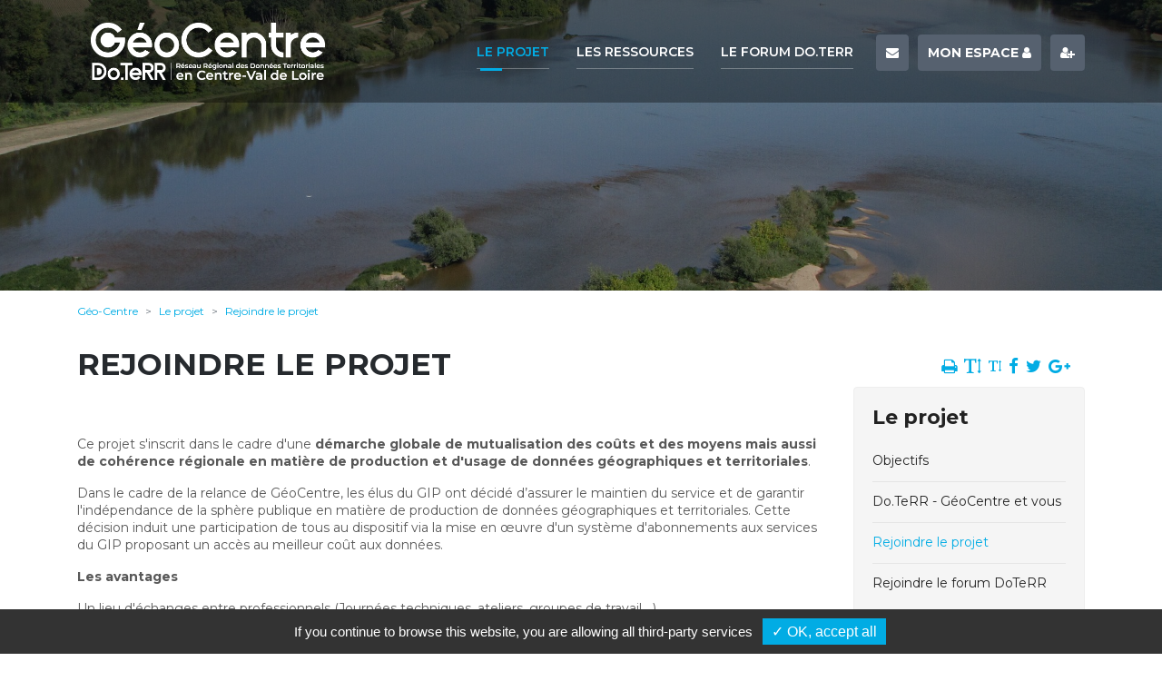

--- FILE ---
content_type: text/html; charset=UTF-8
request_url: https://www.doterr.fr/accueil/le-projet/rejoindre-le-projet
body_size: 5896
content:
<!DOCTYPE html><html lang="fr"><head><title>Rejoindre le projet - Doterr</title><meta charset="UTF-8" /><meta name="language" content="FR" /><meta name="Publisher" content="Doterr" /><meta name="Creator" content="Alkante" /><meta name="robots" content="INDEX, FOLLOW" /><meta name="viewport" content="width=device-width, initial-scale=1" /><meta name="description" content="GEO-CENTRE" /><meta name="keywords" content="GEO-CENTRE" /><meta property="og:title" content="Rejoindre le projet" /><link rel="alternate" href="https://www.doterr.fr/rss/1-36/evenements" type="application/rss+xml" title="événements"/><link rel="alternate" href="https://www.doterr.fr/rss/1-10/actualites" type="application/rss+xml" title="Actualités"/><link rel="stylesheet" type="text/css" href="https://www.doterr.fr/lib/jquerybs.alkModal.css" /><link rel="stylesheet" type="text/css" href="https://fonts.googleapis.com/css?family=Noto+Sans:400,400i|PT+Sans+Narrow:400,700" /><link rel="stylesheet" type="text/css" href="https://fonts.googleapis.com/css?family=Montserrat:400,600,700" /><link rel="stylesheet" type="text/css" href="https://www.doterr.fr/../../Templates/tpl_geocentre/assets/js/bootstrap-4.0.0/css/bootstrap.min.css" /><link rel="stylesheet" type="text/css" href="https://www.doterr.fr/../../Templates/tpl_geocentre/assets/js/font-awesome/css/font-awesome.min.css" /><link rel="stylesheet" type="text/css" href="https://www.doterr.fr/../../Templates/tpl_geocentre/assets/css//selectbox/select_option1.css" /><link rel="stylesheet" type="text/css" href="https://www.doterr.fr/../../Templates/tpl_geocentre/assets/css//datepicker/datepicker.css" /><link rel="stylesheet" type="text/css" href="https://www.doterr.fr/../../Templates/tpl_geocentre/assets/css//isotope/jquery.fancybox.css" /><link rel="stylesheet" type="text/css" href="https://www.doterr.fr/../../Templates/tpl_geocentre/assets/css//isotope/isotope.css" /><link rel="stylesheet" type="text/css" href="https://www.doterr.fr/../../Templates/tpl_geocentre/assets/js/datatables/css/jquery.dataTables.min.css" /><link rel="stylesheet" type="text/css" href="https://www.doterr.fr/../../Templates/tpl_geocentre/assets/css//style.css" /><link rel="stylesheet" type="text/css" href="https://www.doterr.fr/../../Templates/tpl_geocentre/assets/css//colors/blue.css" /><link rel="stylesheet" type="text/css" href="https://www.doterr.fr/../../Templates/tpl_geocentre/assets/css//geocentre.css" /><link rel="stylesheet" type="text/css" href="https://www.doterr.fr/scripts/alkanet/styles/bs_alkanet/jquery-ui-1.10.4.custom/css/smoothness/jquery-ui-1.10.4.custom.min.css" /><link rel="stylesheet" type="text/css" href="https://www.doterr.fr/lib/alkModal/bootstrap.alkModal.css"  media="screen"/><link rel="stylesheet" type="text/css" href="https://www.doterr.fr/scripts/alkanet/styles/bs_alkanet/font-awesome-4.7.0/css/font-awesome.min.css"  media="screen"/><style type="text/css">.ui-dialog iframe { width: 100% !important; } </style><script type="text/javascript">
 </script></head><body  data-color="body"  onload="javascript:setAppliRightId(0);;onLoadGeoservice('https://www.doterr.fr/catalogue/','1');;"><!-- Div englobante pour centrer le site à l'horizontale, définir la hauteur du site --><div id='global'  data-global="1" data-width="980" ><header><nav id="mainNav" class="navbar navbar-expand-md navbar-light navbar-main navbar-fixed-top fixed-top" role="navigation"><div class="container"><div class="navbar-header"><button class="navbar-toggler" type="button" data-toggle="collapse" data-target="#main-navigation" aria-controls="main-navigation" aria-expanded="false" aria-label="Toggle navigation"><span class="navbar-toggler-icon"></span></button><a class="navbar-brand" href="https://www.doterr.fr/accueil"></a></div><!-- Collect the nav links, forms, and other content for toggling --><div class="collapse navbar-collapse navbar-ex1-collapse" id="main-navigation"><ul class="nav ml-auto navbar-nav navbar-right"><li class="dropdown singleDrop active"><a href="https://www.doterr.fr/accueil/le-projet" class="nav-linkk dropdown-toggle active">Le projet</a><ul class="dropdown-menu dropdown-menu-left dropdown-menu"><li class="dropdown-item singleDrop "><a href="https://www.doterr.fr/accueil/le-projet/objectifs2" target="_self" title="Objectifs">Objectifs</a></li><li class="dropdown-item singleDrop "><a href="https://www.doterr.fr/accueil/le-projet/geocentre-et-vous" target="_self" title="Do.TeRR - GéoCentre et vous">Do.TeRR - GéoCentre et vous</a></li><li class="dropdown-item singleDrop active"><a href="https://www.doterr.fr/accueil/le-projet/rejoindre-le-projet" target="_self" title="Rejoindre le projet">Rejoindre le projet</a></li><li class="dropdown-item singleDrop "><a href="https://www.doterr.fr/accueil/les_actualites/10_373/le_forum" target="_self" title="Rejoindre le forum DoTeRR">Rejoindre le forum DoTeRR</a></li></ul></li><li class="dropdown singleDrop "><a href="https://www.doterr.fr/accueil/les-ressources" class="nav-linkk dropdown-toggle ">Les ressources</a><ul class="dropdown-menu dropdown-menu-left dropdown-menu"><li class="dropdown-item singleDrop "><a href="https://www.doterr.fr/accueil/les-ressources/rencontres-reseau" target="_self" title="Rencontres du réseau">Rencontres du réseau</a></li><li class="dropdown-item singleDrop "><a href="https://www.doterr.fr/accueil/les-ressources/observatoire-ftth" target="_self" title="La fibre optique jusqu'au domicile">La fibre optique jusqu'au domicile</a></li><li class="dropdown-item singleDrop "><a href="https://www.doterr.fr/accueil/les-ressources/a-la-une" target="_self" title="Cadastre et modalités d'utilisation des fichiers fonciers (MAJIC)">Cadastre et modalités d'utilisation des fichiers fonciers (MAJIC)</a></li><li class="dropdown-item singleDrop "><a href="https://www.doterr.fr/accueil/les-ressources/creer-sa-base-adresse-locale" target="_self" title="Créer sa Base Adresse Locale...">Créer sa Base Adresse Locale...</a></li><li class="dropdown-item singleDrop "><a href="https://www.doterr.fr/geonetwork/srv/fre/catalog.search#/home" target="_self" title="Accédez au catalogue">Accédez au catalogue</a></li><li class="dropdown-item singleDrop "><a href="https://www.doterr.fr/accueil/les_actualites" target="_self" title="Actualités">Actualités</a></li><li class="dropdown-item singleDrop "><a href="https://www.doterr.fr/accueil/les-ressources/les-liens-utiles" target="_self" title="Les liens utiles">Les liens utiles</a></li><li class="dropdown-item singleDrop "><a href="https://prodige.cerema.fr/tutoriels" target="_blank" title="Accédez aux tutoriels">Accédez aux tutoriels</a></li><li class="dropdown-item singleDrop "><a href="https://www.doterr.fr/accueil/les-ressources/accedez-a-artair" target="_self" title="Accédez à ARTAIR">Accédez à ARTAIR</a></li><li class="dropdown-item singleDrop "><a href="https://pod.recia.fr/gip-recia/doterr-geocentre/video/0043-assises-regionales-doterr-geocentre/" target="_self" title="Les Assises Géocentre">Les Assises Géocentre</a></li><li class="dropdown-item singleDrop "><a href="https://carto.doterr.fr/1/carte_enedis.map" target="_self" title="Les données d'ENEDIS">ENDIS</a></li><li class="dropdown-item singleDrop "><a href="https://www.doterr.fr/accueil/les-ressources/les-publications-en-open-data-du-gip" target="_self" title="Les publications en Open Data du GIP">Open Data</a></li></ul></li><li class=" "><a href="https://humhub-dev.recia.solutions/s/doterr-geo-centre/" class="nav-linkk dropdown-toggle ">Le forum Do.TeRR</a></li><li class=""><div class="navbar-btn"><a href="https://www.doterr.fr/accueil/contacts" class="btn btn-nav" title="Nous contacter"><i class="fa fa-envelope"></i></a></div></li><li><div class="navbar-btn"><a class="btn btn-nav ml-0" href="javascript:AlkGoUrl('https://www.doterr.fr/scripts/alkanet/index.php?url=68747470733a2f2f7777772e646f746572722e66722f6163637565696c2f6c652d70726f6a65742f72656a6f696e6472652d6c652d70726f6a6574')">Mon espace <i class="fa fa-user"></i></a></div></li><li><div class="navbar-btn"><a class="btn btn-nav" title="Devenir partenaire" href="#" onclick="OpenWindow('https://www.doterr.fr/scripts/alkanet/alkanet_fo.php?token=[base64]', 600, 550, 'windData');"> <i class="fa fa-user-plus"></i></a></div></li></ul></div></div></nav></header><section class="pageTitle" style="background-image: url(/Templates/tpl_geocentre/assets/site/gen/geocentre/home/slider/river-2003139_1920.jpg);"></section><!--UdmComment--><section class="container mt-20"><ul class="breadcrumb"><li class="breadcrumb-item "><a href="https://www.doterr.fr/accueil" target="_self">Géo-Centre</a></li><li class="breadcrumb-item "><a href="https://www.doterr.fr/accueil/le-projet" target="_self">Le projet</a></li><li class="breadcrumb-item active"><a href="https://www.doterr.fr/accueil/le-projet/rejoindre-le-projet" target="_self">Rejoindre le projet</a></li></ul></section><!--/UdmComment--><section class="mainContentSection blogSidebar"><div class="container"><div class="row"><div class="col-sm-9 col-sm-pull-3 col-12 pageContent"><h1>Rejoindre le projet</h1><div class="under-border"></div><div class="block-text blogSinglePostttt"><p>
	Ce projet s&#39;inscrit dans le cadre d&#39;une <strong>d&eacute;marche globale&nbsp;de mutualisation des co&ucirc;ts et des moyens mais aussi de coh&eacute;rence r&eacute;gionale en mati&egrave;re de production et d&#39;usage de donn&eacute;es g&eacute;ographiques et territoriales</strong>.</p>
<p>
	Dans le cadre de la relance de G&eacute;oCentre, les &eacute;lus du GIP ont d&eacute;cid&eacute; d&rsquo;assurer le maintien du service et de garantir l&#39;ind&eacute;pendance de la sph&egrave;re publique en mati&egrave;re de production de donn&eacute;es g&eacute;ographiques et territoriales. Cette d&eacute;cision induit une&nbsp;participation de tous au dispositif via&nbsp;la mise en &oelig;uvre d&#39;un syst&egrave;me d&#39;abonnements aux services du GIP proposant un acc&egrave;s au meilleur co&ucirc;t aux donn&eacute;es.</p>
<p>
	<strong>Les avantages</strong></p>
<p>
	Un lieu d&#39;&eacute;changes entre professionnels (Journ&eacute;es techniques, ateliers, groupes de travail,...)</p>
<p>
	Un acc&egrave;s privil&eacute;gi&eacute; &agrave; une multitude de donn&eacute;es g&eacute;ographiques &agrave; un co&ucirc;t r&eacute;duit (en t&eacute;l&eacute;chargement et en flux)</p>
<p>
	Des fonds de plan adapt&eacute;s &agrave; vos besoins et r&eacute;guli&egrave;rement actualis&eacute;s</p>
<p>
	Un service web de consultation des donn&eacute;es g&eacute;ographiques et territoriales (cadastre, &hellip;)</p>
<p>
	Un h&eacute;bergement des donn&eacute;es s&eacute;curis&eacute;es</p>
<p>
	Un&nbsp;support utilisateurs</p>
<p>
	Des formations d&#39;initiation au SIG</p>
<p>
	La possibilit&eacute; de r&eacute;f&eacute;rencer vos donn&eacute;es dans le catalogue r&eacute;gional (lui m&ecirc;me moissonn&eacute; par le G&eacute;oCatalogue et Data.gouv) conform&eacute;ment &agrave; la Directive INSPIRE</p>
<p>
	&nbsp;</p>
<p>
	<strong>Combien &ccedil;a co&ucirc;te?</strong></p>
<p>
	L&#39;adh&eacute;sion au GIP RECIA prend la forme d&#39;un abonnement annuel. Afin de r&eacute;pondre au mieux besoins des collectivit&eacute;s, plusieurs forfaits sont possibles.</p>
<p>
	<strong>Voir les offres de services</strong></p>
<p>
	<strong>Voir les tarifs</strong></p>
<p>
	<strong>Les &eacute;tapes</strong></p>
<p>
	J&#39;adh&egrave;re &agrave; G&eacute;oCentre en&nbsp;m&#39;inscrivant sur le site&nbsp;G&eacute;oCentre bouton&nbsp;: &laquo;&nbsp;Devenir partenaire&nbsp;&raquo;. Si c&#39;est d&eacute;j&agrave; le cas je passe &agrave; l&#39;&eacute;tape suivante</p>
<p>
	Je choisis l&#39;offre de services&nbsp;qui convient &agrave; ma collectivit&eacute; ou mon organisme et m&#39;engage &agrave; respecter les&nbsp;conditions d&#39;utilisation des services et donn&eacute;es.</p>
<p>
	Je prends connaissance du niveau de la&nbsp;tarification&nbsp;pour mon organisme et j&#39;adresse un mail &agrave; contact@geocentre.fr pour faire &eacute;tablir un devis au nom de ma collectivit&eacute;</p>
<p>
	J&#39;adresse mon bon de commande au GIP RECIA&nbsp;par mail. A r&eacute;ception du bon de commande l&rsquo;administrateur de plateforme de G&eacute;oCentre active les droits n&eacute;cessaires pour acc&eacute;der aux donn&eacute;es de votre territoire et vous adresse une facture pour le paiement.</p>
<p>
	&nbsp;</p>
</div></div><div class="col-sm-3 col-sm-push-9 col-12"><aside>
		<script language="JavaScript" type="text/javascript">			
			var t;			
			t = 1.4; //0.875;
		
			function changerTaille(modif) {
				t = t + modif;
				document.getElementsByTagName("body")[0].style.fontSize = t + "em";		
			} 	
		
		</script>
	<!--UdmComment--><div class="page-tools text-right"><ul class="list-inline"><li class="list-inline-item"><a href="javascript:window.print();" title="Imprimer la page"><i class="fa fa-lg fa-print" aria-hidden="true"></i></a></li><li class="list-inline-item"><a href="#" title="Augmenter la taille des caractères" onclick="changerTaille(0.1); return false"><i class="fa fa-lg fa-text-height" aria-hidden="true"></i></a></li><li class="list-inline-item"><a href="#" title="Réduire la taille des caractères" onclick="changerTaille(-0.1); return false"><i class="fa fa-text-height" aria-hidden="true"></i></a></li><!--			<li class="list-inline-item"><a href="?url=https://www.doterr.fr/accueil/le-projet/rejoindre-le-projet" title="Envoyer à un ami"><i class="fa fa-lg fa-envelope-o" aria-hidden="true"></i></a></li>--><li class="list-inline-item"><a href="https://www.facebook.com/sharer/sharer.php?u=http://www.doterr.fr/accueil/le-projet/rejoindre-le-projet" title="Partager sur facebook"><i class="fa fa-lg fa-facebook" aria-hidden="true"></i></a></li><li class="list-inline-item"><a href="https://twitter.com/home?status=http://www.doterr.fr/accueil/le-projet/rejoindre-le-projet" title="Partager sur twitter"><i class="fa fa-lg fa-twitter" aria-hidden="true"></i></a></li><li class="list-inline-item"><a href="https://plus.google.com/share?url=http://www.doterr.fr/accueil/le-projet/rejoindre-le-projet" title="Partageer sur google +"><i class="fa fa-lg fa-google-plus" aria-hidden="true"></i></a></li></ul></div><!--/UdmComment-->  <!--UdmComment--><div class="card"><div class="card-body"><div class="card-title">Le projet</div><ul class="list-group"><li class="list-group-item"><a href="https://www.doterr.fr/accueil/le-projet/objectifs2" target="_self">Objectifs</a></li><li class="list-group-item"><a href="https://www.doterr.fr/accueil/le-projet/geocentre-et-vous" target="_self">Do.TeRR - GéoCentre et vous</a></li><li class="list-group-item active"><a href="https://www.doterr.fr/accueil/le-projet/rejoindre-le-projet" target="_self">Rejoindre le projet</a></li><li class="list-group-item"><a href="https://www.doterr.fr/accueil/les_actualites/10_373/le_forum" target="_self">Rejoindre le forum DoTeRR</a></li></ul></div></div><!--/UdmComment--><!-- Div Colonne de droite pour les contenus en marge --><!--UdmComment--><!-- Fin blocs en colonne --></aside></div></div></div></section><footer><div class="footer clearfix"><div class="container"><div class="row"><div class="col-sm-3 col-xs-12"><div class="footerContent"><a href="https://www.doterr.fr/accueil" class="footer-logo"><img src="https://www.doterr.fr//Templates/tpl_geocentre/assets/site/gen/geocentre/logo-geocentre-doterr-blanc.png" alt="footer-logo"></a><p><b>GIP RECIA – REgion Centre InterActive</b><br>Centre de ressources régional du numérique<br>Parc d'Activités les Aulnaies<br>151, Rue de la Juine<br>45160 Olivet</p></div><div class="logos clearfix"><div class="container"><ul><li class="footer-logo"><a href="https://www.recia.fr" target="_blank" class="footer-logo img-responsive"><img src="https://www.doterr.fr//Templates/tpl_geocentre/assets/site/gen/geocentre/Logo-recia.png" alt="footer-logo"></a></li><li><img src="https://www.doterr.fr//Templates/tpl_geocentre/assets/site/gen/geocentre/Préfet_de_la_région_Centre-Val_de_Loire.svg.png" alt="footer-logo"></li><li><img src="https://www.doterr.fr//Templates/tpl_geocentre/assets/site/gen/geocentre/Region_CVDL_logo_QD.png" alt="footer-logo"></li><li><img src="https://www.doterr.fr//Templates/tpl_geocentre/assets/site/gen/geocentre/FR_PANTONE.jpg" alt="footer-logo"></li></ul></div></div></div><div class="col-sm-9 col-xs-12"><div class="row"><div class="col-sm-3 col-xs-12"><div class="footerContent"><h5>Le projet</h5><ul class="list-unstyled"></ul></div></div><div class="col-sm-3 col-xs-12"><div class="footerContent"><h5>Actualités</h5><ul class="list-unstyled"><li><a href="https://www.doterr.fr/accueil/a-la-une">À la une</a></li><li><a href="https://www.doterr.fr/accueil/les-actualites">Actualités</a></li></ul></div></div></div><div class="row"><div class="col-sm-3 col-xs-12 text-center"><a href="https://www.doterr.fr/accueil/contacts" class="mt-30 btn buttonCustomPrimary"><i class="fa fa-envelope"></i> Contactez-nous !</a></div></div></div></div></div></div><div class="copyRight clearfix"><div class="container"><div class="row"><div class="col-sm-6 col-xs-12"><div class="copyRightText"><p>2022 - GéoCentre - Le Réseau Régional des Données Territoriales en Centre - Val de Loire</p></div></div><div class="col-sm-6 col-xs-12"><ul class="list-inline"><li class="list-inline-item"><a href="https://www.doterr.fr/accueil/mentions-legales" >Mentions légales</a></li><li class="list-inline-item"><a href="https://www.doterr.fr/accueil/contacts" >Contacts</a></li></ul></div></div></div></div></footer></div><!-- fin bloc "global" --><iframe name='footerExecGEdit' id='footerExecGEdit' style='display:none;'></iframe><div id="scripts_js"><script type="text/javascript">
var ALK_CONT_ID = '1';
var ALK_APPLI_ID = '11';
var ALK_APPLI_TOKEN = '26636f6e745f69643d31266170706c695f69643d3131';
var ALK_TOKEN_POPUPUSERINFO = '695479706553686565743d34266953686565743d373326695353686565743d2d3126636f6e745f69643d31266170706c695f69643d30';
var ALK_TOKEN_POPUPSERVINFO = '695479706553686565743d34266953686565743d333326695353686565743d2d3126636f6e745f69643d31266170706c695f69643d30';
var ALK_TOKEN_POPUPABONNEINFO = '695479706553686565743d34266953686565743d333826695353686565743d2d3126636f6e745f69643d31266170706c695f69643d3131';
var alkJsDirUrl = 'https://www.doterr.fr/../../Templates/tpl_geocentre/assets/js/';
var alkCssDirUrl = 'https://www.doterr.fr/../../Templates/tpl_geocentre/assets/css/';
var ALK_PRODIGE_DIRECTORY = 'catalogue/';
var geonetwork_dir = 'geonetwork';
var catalogue_url = '/catalogue/'; </script><script type="text/javascript" src="https://www.doterr.fr/lib/lib_js.js" ></script><script type="text/javascript" src="https://www.doterr.fr/lib/lib_js.php?c=1" ></script><script type="text/javascript" src="https://www.doterr.fr/lib/lib_jsaddon.js" ></script><script type="text/javascript" src="https://www.doterr.fr/lib/lib_ajax.js" ></script><script type="text/javascript" src="https://www.doterr.fr/locales/locales_js.json" ></script><script type="text/javascript" src="https://www.doterr.fr/lib/lib_formcheck.js" ></script><script type="text/javascript" src="https://www.doterr.fr/lib/lib_formdate.js" ></script><script type="text/javascript" src="https://www.doterr.fr/lib/lib_formnumber.js" ></script><script type="text/javascript" src="https://www.doterr.fr/lib/lib_formselect.js" ></script><script type="text/javascript" src="https://www.doterr.fr/lib/lib_form.js" ></script><script type="text/javascript" src="https://www.doterr.fr/lib/lib_formtxt.js" ></script><script type="text/javascript" src="https://www.doterr.fr/classes/form/renderer/bs_alkanet/alkhtmlform.js" ></script><script type="text/javascript" src="https://www.doterr.fr/../../Templates/tpl_geocentre/assets/plugins/jquery/jquery-3.2.1.min.js" ></script><script type="text/javascript" src="https://www.doterr.fr/../../Templates/tpl_geocentre/assets/plugins/jquery/jquery-ui-1-12-1.min.js" ></script><script type="text/javascript" src="https://www.doterr.fr/../../Templates/tpl_geocentre/assets/plugins/jquery/jquery-ui-1.9.1.custom/css/custom-theme/jquery-ui-1.9.1.custom.css" ></script><script type="text/javascript" src="https://www.doterr.fr/../../Templates/tpl_geocentre/assets/js/jquerybs.alkModal.js" ></script><script type="text/javascript" src="https://www.doterr.fr/classes/form/renderer/bs_alkanet/alkhtmlupload.js" ></script><script type="text/javascript" src="https://www.doterr.fr/../../Templates/tpl_geocentre/assets/js/popper.min.js" ></script><script type="text/javascript" src="https://www.doterr.fr/../../Templates/tpl_geocentre/assets/js/bootstrap-4.0.0/js/bootstrap.min.js" ></script><script type="text/javascript" src="https://www.doterr.fr/../../Templates/tpl_geocentre/assets/js/selectbox/jquery.selectbox-0.1.3.min.js" ></script><script type="text/javascript" src="https://www.doterr.fr/../../Templates/tpl_geocentre/assets/js/datepicker/bootstrap-datepicker.js" ></script><script type="text/javascript" src="https://www.doterr.fr/../../Templates/tpl_geocentre/assets/js/isotope/isotope.min.js" ></script><script type="text/javascript" src="https://www.doterr.fr/../../Templates/tpl_geocentre/assets/js/isotope/jquery.fancybox.pack.js" ></script><script type="text/javascript" src="https://www.doterr.fr/../../Templates/tpl_geocentre/assets/js/isotope/isotope-triger.js" ></script><script type="text/javascript" src="https://www.doterr.fr/../../Templates/tpl_geocentre/assets/js/owl.carousel.min.js" ></script><script type="text/javascript" src="https://www.doterr.fr/../../Templates/tpl_geocentre/assets/js/geoservice.js" ></script><script type="text/javascript" src="https://www.doterr.fr/../../Templates/tpl_geocentre/assets/js/datatables/js/jquery.dataTables.min.js" ></script><script type="text/javascript" src="https://www.doterr.fr/../../Templates/tpl_geocentre/assets/js//main.js" ></script><script type="text/javascript" src="https://www.doterr.fr/lib/lib_crypt.js" ></script><script type="text/javascript" src="https://www.doterr.fr/../../Templates/tpl_geocentre/assets/js/wiki.js" ></script><script type="text/javascript" src="https://www.doterr.fr/../../Templates/tpl_geocentre/assets/js/window.js?20180419" ></script><script type="text/javascript" src="https://www.doterr.fr/../../Templates/tpl_geocentre/assets/js/tarteaucitron/tarteaucitron.js?" ></script><script type="text/javascript">
//<![CDATA[
      $( function () {
        $('#strPwd2-clear').show();
        $('#strPwd2').hide();

        $('#strPwd2-clear').focus(function() {
          $('#strPwd2-clear').hide();
          $('#strPwd2').show();
          $('#strPwd2').focus();
        });
        $('#strPwd2').blur(function() {
          if($('#strPwd2').val() == '') {
            $('#strPwd2-clear').show();
            $('#strPwd2').hide();
          }
        });
      });
     //]]>

      tarteaucitron.init({
        'privacyUrl'              : '', /* Privacy policy url */
        'hashtag'                 : '#tarteaucitron', /* Open the panel with this hashtag */
        'cookieName'              : 'tartaucitron', /* Cookie name */
        'orientation'             : 'bottom', /* Banner position (top - bottom) */
        'showAlertSmall'          : false, /* Show the small banner on bottom right */
        'cookieslist'             : false, /* Show the cookie list */
        'adblocker'               : false, /* Show a Warning if an adblocker is detected */
        'AcceptAllCta'            : true, /* Show the accept all button when highPrivacy on */
        'highPrivacy'             : false, /* Disable auto consent */
        'handleBrowserDNTRequest' : false, /* If Do Not Track == 1, accept all */
        'removeCredit'            : true, /* Remove credit link */
        'moreInfoLink'            : false, /* Show more info link */
      });
    

      //tarteaucitron.user.multiplegtagUa = ['UA-36669642-2'];
      (tarteaucitron.job = tarteaucitron.job || []).push('multiplegtag');
     </script></div></body></html>

--- FILE ---
content_type: text/html; charset=UTF-8
request_url: https://www.doterr.fr/lib/lib_js.php?c=1
body_size: 7525
content:
 var ALK_LENV_BACK = "backoffice"; var ALK_LENV_FRONT = "frontoffice"; var ALK_LENV_MAIL = "mail"; var ALK_LTYPE_ID_INTERFACE = "1"; var ALK_LTYPE_ID_DATA = "2"; var ALK_LG_ID_DEFAUT = "0"; var ALK_LG_LOCALE_DEFAUT = "fr_FR"; var ALK_LG_ID_DATA_FR = "0"; var ALK_LG_LOCALE_DATA_FR = "fr_FR"; var ALK_LG_ID_DATA_EN = "1"; var ALK_LG_LOCALE_DATA_EN = "en_GB"; var ALK_HTML_ENCODING = "UTF-8"; var ALK_TIDY_ENCODING = "UTF8"; var ALK_EXPORT_ENCODING = "ISO-8859-1"; var ALK_FIELD_NOT_VIEW = "notview"; var ALK_FORMAT_DATE10 = "jj/mm/aaaa"; var ALK_ROOT_ADMIN = "admin/"; var ALK_ROOT_CLASSE = "classes/"; var ALK_ROOT_MODULE = "scripts/"; var ALK_ROOT_CONF = "libconf/"; var ALK_ROOT_TEMPLATE_DEFAUT = "templates/"; var ALK_ROOT_LIB = "lib/"; var ALK_ROOT_STYLE = "styles/"; var ALK_ROOT_UPLOAD_DECLINAISONS = "declinaisons/"; var ALK_ROOT_SERVICE = "services/"; var ALK_ROOT_MEDIASITE = "media/site/"; var ALK_ROOT_RENDERER = "renderer/"; var ALK_ALKANET_IDENT = "https://www.doterr.fr/scripts/alkanet/index.php"; var ALK_ALKANET_CONTACT = "https://www.doterr.fr/scripts/alkanet/index_contact.php"; var ALK_ALKANET_DISCONNECT = "https://www.doterr.fr/scripts/alkanet/disconnect.php"; var ALK_ALKANET = "https://www.doterr.fr/scripts/alkanet/alkanet.php"; var ALK_ALKANET_SQL = "https://www.doterr.fr/scripts/alkanet/alkanet_sql.php"; var ALK_ALKANET_DOWNLOAD = "https://www.doterr.fr/scripts/alkanet/alkanet_download.php"; var ALK_ALKANET_AJAX = "https://www.doterr.fr/scripts/alkanet/alkanet_ajax.php"; var ALK_ALKANET_HELP = "https://www.doterr.fr/scripts/alkanet/alkanet_help.php"; var ALK_ALKANET_PROCESS = "https://www.doterr.fr/scripts/alkanet/alkanet_process.php"; var ALK_ALKANET_SITE = "https://www.doterr.fr/scripts/alkanet/alkanet_site.php"; var ALK_ALKANET_SITE_SQL = "https://www.doterr.fr/scripts/alkanet/alkanet_site_sql.php"; var ALK_ALKANET_RSS = "https://www.doterr.fr/scripts/alkanet/alkanet_rss.php"; var ALK_ALKANET_GIS = "https://www.doterr.fr/scripts/alkanet/alkanet_gis.php"; var ALK_ALKANET_MOBILE = "https://www.doterr.fr/scripts/alkanet/alkanet_mobile.php"; var ALK_ALKANET_CAPTCHA = "https://www.doterr.fr/scripts/alkanet/alkanet_security_image.php"; var ALK_ALKANET_VERIF = "https://www.doterr.fr/scripts/alkanet/alkanet_verif.php"; var ALK_ALKANET_VIRTUAL = "/"; var ALK_RSS1 = "RSS 1.0"; var ALK_RSS2 = "RSS 2.0"; var ALK_ATOM = "ATOM"; var ALK_TYPESHEET_CONSULT = "1"; var ALK_TYPESHEET_ADMIN = "2"; var ALK_TYPESHEET_PROPRIETE = "3"; var ALK_TYPESHEET_POPUP = "4"; var ALK_FORM_METHOD_GET = "0"; var ALK_FORM_METHOD_POST = "1"; var ALK_FORM_MODE_READ = "0"; var ALK_FORM_MODE_ADD = "1"; var ALK_FORM_MODE_UPDATE = "2"; var ALK_FORM_MODE_DEL = "3"; var ALK_FORM_MODE_DOWNLOAD = "4"; var ALK_FORM_MODE_AJAX = "5"; var ALK_FORM_MODE_DEACTIVATE = "6"; var ALK_FORM_MODE_REACTIVATE = "7"; var ALK_FORM_MODE_RAZ = "8"; var ALK_DOWNLOAD_MODE_DEFAULT = "0"; var ALK_DOWNLOAD_MODE_MEDIA = "1"; var ALK_DOWNLOAD_MODE_ZIP = "2"; var ALK_IS_REQUIRED = "1"; var ALK_IS_NOTSTRICT = "2"; var ALK_CRONACTION_ARCHIVAUTO = "1"; var ALK_CRONACTION_PURGEAUTO = "2"; var ALK_CRONACTION_RAPPELRDV = "3"; var ALK_CRONACTION_RAPPELTACHE = "4"; var ALK_CRONACTION_RAPPELEVENT = "5"; var ALK_CRONACTION_GETSTATS = "7"; var ALK_LOGACTION_NONE = "0"; var ALK_LOGACTION_CONNECT = "1"; var ALK_LOGACTION_CONSULT = "2"; var ALK_LOGACTION_DOWNLOAD = "3"; var ALK_LOGACTION_ADMIN = "4"; var ALK_LOGACTION_PDF = "5"; var ALK_STATACTION_NONE = "0"; var ALK_STATACTION_CONSULT = "1"; var ALK_STATACTION_MODIF = "2"; var ALK_STATACTION_SUPPR = "3"; var ALK_STATACTION_DOWNLOAD = "4"; var ALK_SIT_DATATYPE_ACTU_CAT = "1"; var ALK_SIT_DATATYPE_ACTU = "2"; var ALK_SIT_DATATYPE_ACTU_PJ = "3"; var ALK_SIT_DATATYPE_FAQS_CAT = "4"; var ALK_SIT_DATATYPE_FAQS = "5"; var ALK_SIT_DATATYPE_FAQS_PJ = "6"; var ALK_SIT_DATATYPE_GLOSS_CAT = "7"; var ALK_SIT_DATATYPE_GLOSS = "8"; var ALK_SIT_DATATYPE_GLOSS_PJ = "9"; var ALK_SIT_DATATYPE_LIEN_CAT = "10"; var ALK_SIT_DATATYPE_LIEN = "11"; var ALK_SIT_DATATYPE_LIEN_PJ = "12"; var ALK_SIT_DATATYPE_DOC_CAT = "13"; var ALK_SIT_DATATYPE_DOC = "14"; var ALK_SIT_DATATYPE_DOC_PJ = "15"; var ALK_SIT_DATATYPE_RDV_CAT = "16"; var ALK_SIT_DATATYPE_RDV = "17"; var ALK_SIT_DATATYPE_RDV_PJ = "18"; var ALK_SIT_DATATYPE_EVENT_CAT = "19"; var ALK_SIT_DATATYPE_EVENT = "20"; var ALK_SIT_DATATYPE_EVENT_PJ = "21"; var ALK_SIT_DATATYPE_COMMENT = "22"; var ALK_SIT_DATATYPE_COMMENT_PJ = "23"; var ALK_SIT_DATATYPE_FORUM = "24"; var ALK_SIT_DATATYPE_FORUM_PJ = "25"; var ALK_SIT_DATATYPE_GEDIT = "26"; var ALK_SIT_DATATYPE_ANNU_CAT = "27"; var ALK_SIT_DATATYPE_ANNU = "28"; var ALK_SIT_DATATYPE_ANNU_PJ = "29"; var ALK_ATYPE_ID_ESPACE = "0"; var ALK_ATYPE_ID_ANNU = "1"; var ALK_ATYPE_ID_ALKANET = "2"; var ALK_ATYPE_ID_BUDGET = "3"; var ALK_ATYPE_ID_FDOC = "4"; var ALK_ATYPE_ID_GENEA = "5"; var ALK_ATYPE_ID_LSDIF = "6"; var ALK_ATYPE_ID_PRODIGEDIST = "7"; var ALK_ATYPE_ID_SIGADMIN = "8"; var ALK_ATYPE_ID_HBGT = "9"; var ALK_ATYPE_ID_BEF = "10"; var ALK_ATYPE_ID_TIF = "11"; var ALK_ATYPE_ID_FE = "12"; var ALK_ATYPE_ID_RAA = "13"; var ALK_ATYPE_ID_ASPICC = "14"; var ALK_ATYPE_ID_GESTPROJ = "15"; var ALK_ATYPE_ID_OPENLAYERS = "16"; var ALK_ATYPE_ID_CIPASYNTHESE = "17"; var ALK_ATYPE_ID_CIPABILAN = "18"; var ALK_ATYPE_ID_BDALK = "19"; var ALK_ATYPE_ID_EDITEUR = "20"; var ALK_ATYPE_ID_ACTU = "21"; var ALK_SATYPE_ABREV_21 = "Actu"; var ALK_ATYPE_ID_LIEN = "22"; var ALK_SATYPE_ABREV_22 = "Lien"; var ALK_ATYPE_ID_GEDIT = "23"; var ALK_ATYPE_ID_GLOS = "24"; var ALK_SATYPE_ABREV_24 = "Glos"; var ALK_ATYPE_ID_FAQS = "25"; var ALK_SATYPE_ABREV_25 = "Faqs"; var ALK_ATYPE_ID_SYND = "26"; var ALK_ATYPE_ID_NEWSLETTER = "27"; var ALK_ATYPE_ID_DISPASTREINTE = "28"; var ALK_ATYPE_ID_TRAD = "29"; var ALK_ATYPE_ID_SIGZA = "30"; var ALK_ATYPE_ID_RECETTE = "31"; var ALK_ATYPE_ID_FORM = "32"; var ALK_ATYPE_ID_UPLOADER = "33"; var ALK_ATYPE_ID_FONCIER = "34"; var ALK_ATYPE_ID_DROITS = "35"; var ALK_ATYPE_ID_DISPANNUAIRE = "36"; var ALK_ATYPE_ID_GISVIEWER = "37"; var ALK_ATYPE_ID_GISADMIN = "38"; var ALK_ATYPE_ID_CEDIT = "39"; var ALK_ATYPE_ID_GISATLAS = "40"; var ALK_ATYPE_ID_EXPLORER = "41"; var ALK_ATYPE_ID_ASPIC = "42"; var ALK_ATYPE_ID_FORMATION = "43"; var ALK_ATYPE_ID_FORUM = "44"; var ALK_ATYPE_ID_MTRACK = "45"; var ALK_ATYPE_ID_O2IINVEST = "46"; var ALK_ATYPE_ID_GCOEDIT = "47"; var ALK_ATYPE_ID_PELERINAGE = "48"; var ALK_ATYPE_ID_BILLETTERIE = "49"; var ALK_ATYPE_ID_GALAXIA = "50"; var ALK_ATYPE_ID_FDOC_DIST = "51"; var ALK_ATYPE_ID_COMMPRESS = "52"; var ALK_ATYPE_ID_ATLAS = "53"; var ALK_ATYPE_ID_BDC = "54"; var ALK_ATYPE_ID_GEOLOC = "55"; var ALK_ATYPE_ID_GESTINST = "56"; var ALK_ATYPE_ID_GRR = "57"; var ALK_ATYPE_ID_GID = "58"; var ALK_ATYPE_ID_CRV = "59"; var ALK_ATYPE_ID_ASIGS = "60"; var ALK_ATYPE_ID_MDATA = "61"; var ALK_ATYPE_ID_PROFITSOFT = "62"; var ALK_ATYPE_ID_SEARCH = "63"; var ALK_ATYPE_ID_DICO = "64"; var ALK_ATYPE_ID_WEBSERV = "65"; var ALK_ATYPE_ID_IEDIT = "66"; var ALK_ATYPE_ID_OEDIPE = "67"; var ALK_ATYPE_ID_RDV = "68"; var ALK_SATYPE_ABREV_68 = "Rdv"; var ALK_ATYPE_ID_SIGSITE = "69"; var ALK_SATYPE_ABREV_69 = "SigAdmin"; var ALK_ATYPE_ID_REB = "70"; var ALK_ATYPE_ID_COMMENT = "71"; var ALK_ATYPE_ID_GEOSOURCE = "72"; var ALK_ATYPE_ID_OLAP = "73"; var ALK_ATYPE_ID_MAPLINK = "74"; var ALK_ATYPE_ID_INTEGCRES = "75"; var ALK_ATYPE_ID_GWF = "76"; var ALK_ATYPE_ID_COUV = "77"; var ALK_ATYPE_ID_CADASTRE = "78"; var ALK_ATYPE_ID_CNCRESEVENT = "79"; var ALK_ATYPE_ID_PNRLATBLOGCONTACT = "80"; var ALK_ATYPE_ID_RETRAIT = "81"; var ALK_ATYPE_ID_DEPOT = "82"; var ALK_ATYPE_ID_STOCKAGE = "83"; var ALK_ATYPE_ID_GEOSOURCEADMIN = "84"; var ALK_ATYPE_ID_PERIMETREADMIN = "85"; var ALK_ATYPE_ID_ALKCVS = "86"; var ALK_ATYPE_ID_COLLAB = "87"; var ALK_ATYPE_ID_DOC = "88"; var ALK_SATYPE_ABREV_88 = "Doc"; var ALK_ATYPE_ID_EVENT = "89"; var ALK_SATYPE_ABREV_89 = "Event"; var ALK_ATYPE_ID_WIKIDIST = "90"; var ALK_ATYPE_ID_JMAPLINK = "91"; var ALK_ATYPE_ID_ID4CARIMPORT = "92"; var ALK_ATYPE_ID_ID4CARANNU = "93"; var ALK_ATYPE_ID_SITEFONCIER = "94"; var ALK_ATYPE_ID_GRAPHE = "95"; var ALK_ATYPE_ID_IFREMERALERTE = "96"; var ALK_ATYPE_ID_TACHE = "97"; var ALK_SATYPE_ABREV_97 = "Tache"; var ALK_ATYPE_ID_AMP = "98"; var ALK_ATYPE_ID_ALKAGIS_GISADMIN = "99"; var ALK_ATYPE_ID_SMSADMIN = "100"; var ALK_ATYPE_ID_SMSCONSULT = "101"; var ALK_ATYPE_ID_PNRAEVAL = "102"; var ALK_ATYPE_ID_CDGADMINGED = "103"; var ALK_ATYPE_ID_GEOCLIPDIST = "104"; var ALK_ATYPE_ID_TDBMEPARAMETRE = "105"; var ALK_ATYPE_ID_TDBMETRAVAUX = "106"; var ALK_ATYPE_ID_TDBMEDEPENSE = "107"; var ALK_ATYPE_ID_TAD = "108"; var ALK_ATYPE_ID_BDCOMRESP = "109"; var ALK_ATYPE_ID_ACL = "110"; var ALK_ATYPE_ID_LINK = "111"; var ALK_ATYPE_ID_CRBN_CAT = "112"; var ALK_ATYPE_ID_BILLING = "113"; var ALK_ATYPE_ID_MLCENTIGON = "114"; var ALK_ATYPE_ID_MLCENTIGONSECU = "115"; var ALK_ATYPE_ID_MLCENTIGONMAINT = "116"; var ALK_ATYPE_ID_MLCENTIGONPROD = "117"; var ALK_ATYPE_ID_CUSTOM = "118"; var ALK_SATYPE_ABREV_118 = "Custom"; var ALK_ATYPE_ID_MAPLINKPOI = "119"; var ALK_ATYPE_ID_ANTHRACO = "120"; var ALK_ATYPE_ID_GOP = "121"; var ALK_ATYPE_ID_MAPLINKTRACKING = "122"; var ALK_ATYPE_ID_OBSOIS = "123"; var ALK_ATYPE_ID_MAPLINKTPMS = "124"; var ALK_ATYPE_ID_MAPLINKLITE = "125"; var ALK_ATYPE_ID_LEAFLET = "126"; var ALK_ATYPE_ID_SABORDSPI = "127"; var ALK_ATYPE_ID_SUIVIACTIVITE = "128"; var ALK_ATYPE_ID_PORTAL = "129"; var ALK_ATYPE_ID_KALISPORT = "130"; var ALK_SATYPE_ABREV_130 = "Kalisport"; var ALK_ATYPE_ID_PAIEMENTSBIPEL = "131"; var ALK_SATYPE_ABREV_131 = "PaiementsBIPEL"; var ALK_ATYPE_ID_IEDIT_ANNU = "132"; var ALK_SATYPE_ABREV_132 = "Annu"; var ALK_LIST_ATYPE_ID_SPECIAL = "a:2:{i:0;i:26;i:1;i:59;}"; var ALK_SHEET_NONE = "-1"; var ALK_SHEET_CONSULTATION = "0"; var ALK_SHEET_ADMINISTRATION = "1"; var ALK_SHEET_PROPRIETE = "2"; var ALK_SHEET_RECHERCHE = "3"; var ALK_SHEET_RESULTAT = "4"; var ALK_SHEET_FICHE = "5"; var ALK_SHEET_AJOUTER = "6"; var ALK_SHEET_MODIFIER = "7"; var ALK_SHEET_CORBEILLE = "8"; var ALK_SHEET_PUBLIER = "9"; var ALK_SHEET_FORUM = "10"; var ALK_SHEET_ARTICLE = "11"; var ALK_SHEET_DISCUSSION = "12"; var ALK_SHEET_THEME = "13"; var ALK_SHEET_RUBRIQUE = "14"; var ALK_SHEET_NOUVEAUTE = "15"; var ALK_SHEET_ARBORESCENCE = "16"; var ALK_SHEET_IMPORTEXPORT = "17"; var ALK_SHEET_STATS = "18"; var ALK_SHEET_STATSAPPLI = "19"; var ALK_SHEET_LOGS = "20"; var ALK_SHEET_ENCOURS = "21"; var ALK_SHEET_AVENIR = "22"; var ALK_SHEET_PASSES = "23"; var ALK_SHEET_AVALIDER = "24"; var ALK_SHEET_VALIDATION = "25"; var ALK_SHEET_CONT_FORM = "26"; var ALK_SHEET_APERCU = "27"; var ALK_SHEET_RECEPTION = "28"; var ALK_SHEET_ENVOYES = "29"; var ALK_SHEET_MESLISTES = "30"; var ALK_SHEET_MODELES = "31"; var ALK_SHEET_LETTRES = "32"; var ALK_SHEET_SERVICE = "33"; var ALK_SHEET_FONCTION = "34"; var ALK_SHEET_PROFIL = "35"; var ALK_SHEET_MISSION = "36"; var ALK_SHEET_ACCESCARTO = "37"; var ALK_SHEET_ABONNE = "38"; var ALK_SHEET_ABONNELISTE = "39"; var ALK_SHEET_ABONNEFORM = "40"; var ALK_SHEET_ABONNEVALIDE = "41"; var ALK_SHEET_ABONNENONVALIDE = "42"; var ALK_SHEET_CLASSIFICATION = "43"; var ALK_SHEET_ABONNE_LETTER = "44"; var ALK_SHEET_LETTER_ABONNE = "45"; var ALK_SHEET_CLASSIF_LETTER = "46"; var ALK_SHEET_LETTER_CLASSIF = "47"; var ALK_SHEET_ABONNE_CLASSIF = "48"; var ALK_SHEET_CLASSIF_ABONNE = "49"; var ALK_SHEET_IMPORT_EXPORT_ABONNE = "50"; var ALK_SHEET_CALENDRIER = "51"; var ALK_SHEET_RESSOURCES = "52"; var ALK_SHEET_TYPERESERV = "53"; var ALK_SHEET_JRFERIES = "54"; var ALK_SHEET_APPLICATION = "55"; var ALK_SHEET_UTILISATEUR = "56"; var ALK_SHEET_ANIMATEUR = "57"; var ALK_SHEET_LINK = "58"; var ALK_SHEET_PLANIF = "59"; var ALK_SHEET_LIST = "60"; var ALK_SHEET_FORM = "61"; var ALK_SHEET_PONDERATION = "62"; var ALK_SHEET_EXPORT_SERVICE = "63"; var ALK_SHEET_EXPORT_MISSION = "64"; var ALK_SHEET_EXPORT_PROFIL = "65"; var ALK_SHEET_EXPORT_AGENT = "66"; var ALK_SHEET_EXPORT_MAIL = "67"; var ALK_SHEET_IMPORT_SERV = "68"; var ALK_SHEET_IMPORT_USER = "69"; var ALK_SHEET_IMPORT_MAIL = "70"; var ALK_SHEET_USERS_LIST = "71"; var ALK_SHEET_USER_LIST = "72"; var ALK_SHEET_USER = "73"; var ALK_SHEET_CREATEUSER = "77"; var ALK_SHEET_CONTACT = "79"; var ALK_SHEET_USER_MOTIVATION = "80"; var ALK_SHEET_DOMAINE = "81"; var ALK_SHEET_CONFIRM_RESA = "82"; var ALK_SHEET_CRV = "83"; var ALK_SHEET_ETAPE1 = "84"; var ALK_SHEET_ETAPE2 = "85"; var ALK_SHEET_ETAPE = "86"; var ALK_SHEET_RELANCE = "87"; var ALK_SHEET_VALID_CIRC = "88"; var ALK_SHEET_CRV_CONSULT = "89"; var ALK_SHEET_CONTRIB = "90"; var ALK_SHEET_MAIL = "91"; var ALK_SHEET_AJAX = "92"; var ALK_SHEET_PROPERTY = "93"; var ALK_SHEET_SYMBOLOGY = "94"; var ALK_SHEET_LABELS = "95"; var ALK_SHEET_JOINTURES = "97"; var ALK_SHEET_TOOLTIP = "98"; var ALK_SHEET_COUCHE = "99"; var ALK_SHEET_ANALYSE = "100"; var ALK_SHEET_STYLE = "101"; var ALK_SHEET_LIBRARY = "102"; var ALK_SHEET_CLASSE = "103"; var ALK_SHEET_EXTENT = "104"; var ALK_SHEET_OPTIONS = "105"; var ALK_SHEET_SERVER = "106"; var ALK_SHEET_CARTE = "107"; var ALK_SHEET_FDP = "108"; var ALK_SHEET_VIGNETTE = "109"; var ALK_SHEET_CONV = "110"; var ALK_SHEET_SGBD = "111"; var ALK_SHEET_TABLE = "112"; var ALK_SHEET_QUERY = "113"; var ALK_SHEET_RSS = "114"; var ALK_SHEET_COMMENT = "115"; var ALK_SHEET_AUTORISATION = "116"; var ALK_SHEET_MODERATION = "117"; var ALK_SHEET_DICTIONNAIRE = "118"; var ALK_SHEET_TERRITOIRE = "119"; var ALK_SHEET_COMPETENCE = "120"; var ALK_SHEET_MAJIC2 = "121"; var ALK_SHEET_EDIGEO = "122"; var ALK_SHEET_SERVITUDE = "123"; var ALK_SHEET_ETAB = "124"; var ALK_SHEET_DISP = "125"; var ALK_SHEET_VIEWER = "126"; var ALK_SHEET_TILE = "127"; var ALK_SHEET_PRINT = "128"; var ALK_SHEET_GEOLOC = "129"; var ALK_SHEET_ADM_GEOLOC = "130"; var ALK_SHEET_INTERNET = "131"; var ALK_SHEET_INVEST_BRETONS = "132"; var ALK_SHEET_INVEST_ETRANGER = "133"; var ALK_SHEET_INVEST_RECHERCHE_ETRANGER = "134"; var ALK_SHEET_INVEST_RECHERCHE_BRETON = "135"; var ALK_SHEET_LIST_APPARTENANCE = "136"; var ALK_SHEET_TASK = "137"; var ALK_SHEET_ALERTGEO = "138"; var ALK_SHEET_ALERTS = "139"; var ALK_SHEET_FIRMS = "140"; var ALK_SHEET_ALLWIRTRACKS = "141"; var ALK_SHEET_WIRTRACKS = "142"; var ALK_SHEET_GRAPHE = "143"; var ALK_SHEET_DATA = "144"; var ALK_SHEET_SITE = "145"; var ALK_SHEET_BAL = "146"; var ALK_SHEET_BDD = "147"; var ALK_SHEET_FTP = "148"; var ALK_SHEET_AFFAIRE = "149"; var ALK_SHEET_CARTO = "150"; var ALK_SHEET_MOBILE = "151"; var ALK_SHEET_PARAMETRE = "152"; var ALK_SHEET_FILEMANAGER = "153"; var ALK_SHEET_CHARTE = "154"; var ALK_SHEET_AXE = "155"; var ALK_SHEET_OP = "156"; var ALK_SHEET_PROJET = "157"; var ALK_SHEET_BUDGET = "158"; var ALK_SHEET_NOTE = "159"; var ALK_SHEET_SMSUSERS = "160"; var ALK_SHEET_QUOTA = "161"; var ALK_SHEET_ITINERAIRES = "162"; var ALK_SHEET_ITINERAIRES_CARTO = "163"; var ALK_SHEET_ALLFLEET = "164"; var ALK_SHEET_FLEET = "165"; var ALK_SHEET_NAVIGATION = "166"; var ALK_SHEET_HISTORIQUE = "167"; var ALK_SHEET_SYNTHESE = "168"; var ALK_SHEET_AJAX_SEARCH = "169"; var ALK_SHEET_AJAX_LIST = "170"; var ALK_SHEET_AJAX_MAP = "171"; var ALK_SHEET_AJAX_GRAPH = "172"; var ALK_SHEET_APPLICATION_SECURITY = "173"; var ALK_SHEET_APPLICATION_MAINTENANCE = "174"; var ALK_SHEET_APPLICATION_PRODUCTIVITY = "175"; var ALK_SHEET_INFOS_BALISE = "176"; var ALK_SHEET_INFOS_POI = "177"; var ALK_SHEET_INFOS_POI_REMONTEE = "178"; var ALK_SHEET_LEGEND = "179"; var ALK_SHEET_LIEUX_CONNUS = "180"; var ALK_SHEET_MODIF_POI = "181"; var ALK_SHEET_IMPORT_POI = "182"; var ALK_SHEET_FLEETWIRTRACK = "184"; var ALK_SHEET_FORM_FLEET = "185"; var ALK_SHEET_FORM_WIRTRACK = "186"; var ALK_SHEET_FORM_RFTRACK = "187"; var ALK_SHEET_FORM_SENSOR_CONTROL = "188"; var ALK_SHEET_IMPORT_EXPORT_WIRTRACKS = "189"; var ALK_SHEET_IMPORT_BALISE = "190"; var ALK_SHEET_FORM_RAZ = "191"; var ALK_SHEET_ORGANISATION = "192"; var ALK_SHEET_SUIVIPASSAGE = "193"; var ALK_SHEET_SUIVIAVANCEMENT = "194"; var ALK_SHEET_TDB_PRESTATION = "195"; var ALK_SHEET_BILANSALARIE = "196"; var ALK_SHEET_BILANSALARIE_V2 = "197"; var ALK_SHEET_BILANCHANTIER = "198"; var ALK_SHEET_BILANPRESTATION = "199"; var ALK_SHEET_FEUILLEROUTE = "200"; var ALK_SHEET_FEUILLEROUTE_V2 = "201"; var ALK_SHEET_GESTIONCLIENTS = "202"; var ALK_SHEET_GESTIONFOURNITURES = "203"; var ALK_SHEET_GESTIONCHANTIERS = "204"; var ALK_SHEET_GESTIONSALARIES = "205"; var ALK_SHEET_GESTIONLOT = "206"; var ALK_SHEET_GESTIONPAUSE = "207"; var ALK_SHEET_GESTIONPRESTATIONS = "208"; var ALK_SHEET_GESTIONPRESTATIONFOURNITURES = "209"; var ALK_SHEET_GESTIONPRESTATIONHORSPRODUCTION = "210"; var ALK_SHEET_GESTIONCHARGEMENTS = "211"; var ALK_SHEET_GESTIONPRESTATIONINTERVENTION = "212"; var ALK_SHEET_IMPORT_DREAMFLORE = "213"; var ALK_SHEET_BILANFOURNITURE = "214"; var ALK_SHEET_CUSTOM = "215"; var ALK_SHEET_ICONE = "216"; var RESSTYPE_JMAPLINK_FLOTTE = "1"; var RESSTYPE_JMAPLINK_ALERTE = "3"; var RESSTYPE_GEOLOC = "4"; var RESSTYPE_JMAPLINK_MODELEBALISE = "5"; var RESSTYPE_JMAPLINK_POI = "6"; var RESSTYPE_JMAPLINK_MODELEPOI = "7"; var ROLE_JMAPLINK_FOLLOWING = "11"; var ROLE_JMAPLINK_CREATION = "12"; var ROLE_JMAPLINK_EDITION = "13"; var ROLE_JMAPLINK_DELETION = "14"; var ROLE_JMAPLINK_UNDELETION = "15"; var ROLE_JMAPLINK_MANAGEMENT = "16"; var ROLE_JMAPLINK_MASTER = "17"; var ROLE_GEOLOC_FOLLOWING = "21"; var ROLE_GEOLOC_CREATION = "22"; var ROLE_GEOLOC_EDITION = "23"; var ROLE_GEOLOC_DELETION = "24"; var ROLE_GEOLOC_UNDELETION = "25"; var ROLE_GEOLOC_MANAGEMENT = "26"; var ROLE_GEOLOC_MASTER = "27"; var ALK_NAV_IE6 = "IE6"; var ALK_NAV_IE7 = "IE7"; var ALK_NAV_IE8 = "IE8"; var ALK_NAV_IE9 = "IE9"; var ALK_NAV_IE10 = "IE10"; var ALK_NAV_IE11 = "IE11"; var ALK_NAV_FF1 = "FF1"; var ALK_NAV_FF2 = "FF2"; var ALK_NAV_FF3 = "FF3"; var ALK_NAV_FF35 = "FF35"; var ALK_NAV_FF36 = "FF36"; var ALK_NAV_FF4 = "FF4"; var ALK_NAV_FF5 = "FF5"; var ALK_NAV_FF6 = "FF6"; var ALK_NAV_FF7 = "FF7"; var ALK_NAV_FFx = "FFx"; var ALK_NAV_CHROME7 = "CH7"; var ALK_NAV_CHROME8 = "CH8"; var ALK_NAV_CHROME9 = "CH9"; var ALK_NAV_CHROME10 = "CH10"; var ALK_NAV_CHROMEx = "CHx"; var ALK_NAV_SAFARI4 = "SA4"; var ALK_NAV_SAFARI5 = "SA5"; var ALK_NAV_SAFARIx = "SAx"; var ALK_NAV_OPERAx = "OPx"; var ALK_NAV_OTHER = "OTHER"; var ALK_NAV_CLI = "CLI"; var ALK_NAVFAM_IEXPLORER = "IE"; var ALK_NAVFAM_FIREFOX = "FF"; var ALK_NAVFAM_CHROME = "CH"; var ALK_NAVFAM_SAFARI = "SA"; var ALK_NAVFAM_OPERA = "OP"; var ALK_NAVFAM_OTHER = "AUTRE"; var ALK_NAVCSS_FF = "CSS_FF"; var ALK_NAVCSS_IE = "CSS_IE"; var ALK_NAVCSS_IE7 = "CSS_IE7"; var ALK_NAVCSS_IE6 = "CSS_IE6"; var ALK_NAVHTML4 = "html4"; var ALK_NAVHTML5 = "html5"; var ALK_SHEET_CARAC = "217"; var ALK_SHEET_FORM_DICO_LIST = "218"; var ALK_SHEET_FORM_DICO_FORM = "219"; var ALK_SHEET_FORM_DICO_NONE = "220"; var ALK_SHEET_LIST_GATEWAY = "221"; var ALK_ROOT_OVERLOAD = "/var/www/html/site/core/alkanet/../../alkanet/"; var IFIELD_ALAUNE = "1"; var IFIELD_ARCHIVE = "2"; var IFIELD_PUBLIEE = "4"; var IFIELD_AVALIDER = "8"; var IFIELD_SYNDIC = "16"; var IFIELD_VALIDATION = "32"; var IFIELD_30J_PUBLIE = "64"; var IFIELD_30J_INFO = "128"; var IFIELD_30J_MODIF = "256"; var IFIELD_NOUVEAUTE = "512"; var IFIELD_CATEGORIE = "1024"; var IFIELD_INTITULE = "2048"; var IFIELD_DATEPUB = "4096"; var IFIELD_DATEINFO = "8192"; var IFIELD_DATEMODIF = "16384"; var IFIELD_INTERVPUB = "32768"; var IFIELD_INTERVINFO = "65536"; var IFIELD_INTERVMODIF = "131072"; var IFIELD_DATARANG = "262144"; var IFIELD_DATEPARUTION = "524288"; var IFIELD_30J_NEXT_PUBLIE = "1048576"; var IFIELD_30J_NEXT_INFO = "2097152"; var TASSOC_EMPTY = "0"; var TASSOC_BYAPPLI = "1"; var TASSOC_BYCATEG = "2"; var TASSOC_BYDATA = "3"; var TASSOC_ALAUNE = "4"; var TASSOC_ARCHIVE = "8"; var TASSOC_PUBLIE = "16"; var TASSOC_AVALIDER = "32"; var TASSOC_ESTSYNDIQUE = "128"; var TASSOC_VALIDATION = "67108864"; var TASSOC_TOUTETATPUB = "2048"; var TASSOCORDER_CATEGORIE = "64"; var TASSOCORDER_NOUVEAUTE = "256"; var TASSOCORDER_DATEINFOPUBDESC = "1024"; var TASSOCORDER_DATEINFOPUB = "4096"; var TASSOC_NOUVEAUTE = "8192"; var TASSOC_CATEGORIE = "16384"; var TASSOC_INTITULE = "32768"; var TASSOC_DATEPUB_DESC = "65536"; var TASSOC_DATEPUB = "131072"; var TASSOC_DATEINFO_DESC = "262144"; var TASSOC_DATEINFO = "524288"; var TASSOC_DATEMODIF_DESC = "1048576"; var TASSOC_DATEMODIF = "2097152"; var TASSOC_INTERVPUB = "4194304"; var TASSOC_INTERVINFO = "8388608"; var TASSOC_INTERVMODIF = "16777216"; var TASSOC_SYNDIC = "33554432"; var TASSOC_ENVALIDATION = "67108864"; var TASSOC_30J_PUBLIE = "134217728"; var TASSOC_30J_INFO = "268435456"; var TASSOC_30J_MODIF = "536870912"; var TASSOC_DATARANG_DESC = "1073741824"; var TASSOC_DATARANG = "2147483648"; var TASSOC_DATEPARUTION_DESC = "4294967296"; var TASSOC_DATEPARUTION = "8589934592"; var TASSOC_30J_NEXT_PUBLIE = "17179869184"; var TASSOC_30J_NEXT_INFO = "34359738368"; var ALK_INIT_MODE_DEFAULT = "1"; var ALK_INIT_MODE_DATASET = "2"; var ALK_INIT_MODE_DATAROW = "4"; var ALK_INIT_MODE_REQUEST = "8"; var ALK_SIG_DIR_UPLOAD = "upload/sigadmin/"; var ALK_SIG_DIR_FICHES = "upload/sigadmin/fiches/"; var ALK_SIG_DIR_IMAGES = "upload/sigadmin/images/"; var ALK_SIG_DIR_IMGMS = "upload/sigadmin/imgms/"; var ALK_SIG_DIR_JOINTURES = "upload/sigadmin/jointures/"; var ALK_SIG_DIR_KEYMAP = "upload/sigadmin/keymap/"; var ALK_SIG_DIR_LEGENDE = "upload/sigadmin/legende/"; var ALK_SIG_DIR_LOGOS = "upload/sigadmin/logos/"; var ALK_SIG_DIR_MAPFILES = "upload/sigadmin/mapfiles/"; var ALK_SIG_DIR_APERCU = "upload/sigadmin/mapfiles/apercu/"; var ALK_SIG_DIR_THEMES = "upload/sigadmin/themes/"; var ALK_SIG_DIR_MAFILEIMGS = "upload/sigadmin/mapfiles/images/"; var ALK_SIG_DIR_ETC = "upload/sigadmin/mapfiles/etc/"; var ALK_SIG_DIR_CONV = "upload/sigadmin/conversions/"; var ALK_SIG_DIR_CONVINPUT = "upload/sigadmin/conversions/input/"; var ALK_SIG_DIR_CONVOUTPUT = "upload/sigadmin/conversions/output/"; var ALK_SIG_DIR_SYMBOLS = "upload/sigadmin/mapfiles/etc/symboles/"; var ALK_SIG_DIR_SYMBOLSDEFAULT = "upload/sigadmin/mapfiles/etc/symboles/default/"; var ALK_SIG_FILE_FONTS = "upload/sigadmin/mapfiles/etc/fonts.txt"; var ALK_SIG_FILE_SYMBOLSET = "upload/sigadmin/mapfiles/etc/symboles/symbols.sym"; var ALK_SIG_DIR_PICTOS = "/media/sigsite/pictos/"; var ALK_SIG_URL_PICTOS = "https://www.doterr.fr/media/sigsite/pictos/"; var ALK_SIG_DIR_CHARTE = "/media/sigsite/charte/"; var ALK_SIG_URL_CHARTE = "https://www.doterr.fr/media/sigsite/charte/"; var ALK_SIG_DEFAULT_FDP = "0"; var ALK_SIG_DEFAULT_PROJECTION = "epsg:27582"; var ALK_GIS_PROJET_TYPE_CARTE = "1"; var ALK_GIS_PROJET_TYPE_FDP = "2"; var ALK_GIS_PROJET_TYPE_VIGNETTE = "3"; var ALK_GIS_SUPPORT_TYPE_FICHIER = "1"; var ALK_GIS_SUPPORT_TYPE_SGBD = "2"; var ALK_GIS_SUPPORT_TYPE_WMS = "3"; var ALK_GIS_SUPPORT_TYPE_WFS = "4"; var ALK_GIS_CONV_STRING_INPUT = "input"; var ALK_GIS_CONV_STRING_OUTPUT = "output"; var ALK_GIS_CONV_SUPPORT_FICHIER = "1"; var ALK_GIS_CONV_SUPPORT_POSTGIS = "2"; var ALK_GIS_SYMBOL_DEFAULT_MAXSIZE = "15"; var REQ_GET = "1"; var REQ_POST = "2"; var REQ_GET_POST = "3"; var REQ_POST_GET = "4"; var ALK_NAV = "CHx"; var ALK_NAVFAM = "CH"; var ALK_NAVCSS = "CSS_FF"; var ALK_NAVHTML = "html5"; var ALK_BUTTONTYPE_SUBMIT = "submit"; var ALK_BUTTONTYPE_RESET = "reset"; var ALK_BUTTONTYPE_BUTTON = "button"; var ALK_BUTTONTYPE_LINK = "link"; var ALK_BUTTONSTYLE_IMG = "img"; var ALK_BUTTONSTYLE_LINK = "link"; var PHPCAS_VERSION = "1.3.4"; var CAS_VERSION_1_0 = "1.0"; var CAS_VERSION_2_0 = "2.0"; var CAS_VERSION_3_0 = "3.0"; var SAML_VERSION_1_1 = "S1"; var SAML_XML_HEADER = "<?xml version=1.0 encoding=UTF-8?>"; var SAML_SOAP_ENV = "<SOAP-ENV:Envelope xmlns:SOAP-ENV=http://schemas.xmlsoap.org/soap/envelope/><SOAP-ENV:Header/>"; var SAML_SOAP_BODY = "<SOAP-ENV:Body>"; var SAMLP_REQUEST = "<samlp:Request xmlns:samlp=urn:oasis:names:tc:SAML:1.0:protocol  MajorVersion=1 MinorVersion=1 RequestID=_192.168.16.51.1024506224022 IssueInstant=2002-06-19T17:03:44.022Z>"; var SAMLP_REQUEST_CLOSE = "</samlp:Request>"; var SAML_ASSERTION_ARTIFACT = "<samlp:AssertionArtifact>"; var SAML_ASSERTION_ARTIFACT_CLOSE = "</samlp:AssertionArtifact>"; var SAML_SOAP_BODY_CLOSE = "</SOAP-ENV:Body>"; var SAML_SOAP_ENV_CLOSE = "</SOAP-ENV:Envelope>"; var SAML_ATTRIBUTES = "SAMLATTRIBS"; var DEFAULT_ERROR = "Internal script failure"; var CAS_PGT_STORAGE_FILE_DEFAULT_PATH = "/var/lib/php/sessions"; var PHPCAS_SERVICE_OK = "0"; var PHPCAS_SERVICE_PT_NO_SERVER_RESPONSE = "1"; var PHPCAS_SERVICE_PT_BAD_SERVER_RESPONSE = "2"; var PHPCAS_SERVICE_PT_FAILURE = "3"; var PHPCAS_SERVICE_NOT_AVAILABLE = "4"; var PHPCAS_PROXIED_SERVICE_HTTP_GET = "CAS_ProxiedService_Http_Get"; var PHPCAS_PROXIED_SERVICE_HTTP_POST = "CAS_ProxiedService_Http_Post"; var PHPCAS_PROXIED_SERVICE_IMAP = "CAS_ProxiedService_Imap"; var PHPCAS_LANG_ENGLISH = "CAS_Languages_English"; var PHPCAS_LANG_FRENCH = "CAS_Languages_French"; var PHPCAS_LANG_GREEK = "CAS_Languages_Greek"; var PHPCAS_LANG_GERMAN = "CAS_Languages_German"; var PHPCAS_LANG_JAPANESE = "CAS_Languages_Japanese"; var PHPCAS_LANG_SPANISH = "CAS_Languages_Spanish"; var PHPCAS_LANG_CATALAN = "CAS_Languages_Catalan"; var PHPCAS_LANG_DEFAULT = "CAS_Languages_English"; var DEFAULT_DEBUG_DIR = "/tmp/"; var ALK_LG_CATEGORY = "LC_MESSAGES"; var ALK_LG_ID_DATA = "0"; var ALK_LG_LOCALE_DATA = "fr_FR"; var ALK_LG_ID_INTERFACE = "0"; var ALK_LG_LOCALE_INTERFACE = "fr_FR"; var ALK_LG_ID_MAIL = "0"; var ALK_LG_LOCALE_MAIL = "fr_FR"; var ALK_LG_BDD = "_FR"; var ALK_LG_REP = "fr"; var ALK_LG_DOMAIN = "locales_php"; var ALK_LG_DOMAIN_JS = "locales_js"; var ALK_LG_JSON = "https://www.doterr.fr/locales/locales_js.json"; var ALK_LIBJS_PHP = "1"; var ALK_SITE_CONFIG_VERSION = "1.0.0"; var ALK_TEMPLATE_CONFIG_VERSION = "1.0.0"; var ALK_CURRENT_CONT_ID = "1"; var ALK_ROOT_URL_FRONTOFFICE_FR = "https://www.doterr.fr/"; var ALK_ROOT_URL_FRONTOFFICE = "https://www.doterr.fr/"; var ALK_ROOT_URL_BACKOFFICE_FR = "https://www.doterr.fr/"; var ALK_ROOT_URL_BACKOFFICE = "https://www.doterr.fr/"; var ALK_CUSTOM_SPACE_DIR = "geocentre"; var ALK_ROOT_TEMPLATE = "/var/www/html/site/core/alkanet/../../Templates/tpl_geocentre/"; var ALK_PRODIGE_DIRECTORY = "catalogue/"; var ALK_GEOSOURCE_DIRECTORY = "geonetwork"; var ALK_MNOGOSEARCH_LOGIN = "prodige"; var ALK_MNOGOSEARCH_HOST = "prodige_database"; var ALK_MNOGOSEARCH_BD = "mnogo_alk_respire"; var ALK_MNOGOSEARCH_PORT = "5432"; var ALK_FORM_GOOGLE_RECAPTCHA_KEY_PUBLIC = "6LeXxJUUAAAAAIFeXsu0reT3MM6CnYuYYg5gH3Ez"; var ALK_SSO_URI_LOGIN = "/login"; var ALK_SSO_URI_LOGOUT = "/logout"; var ALK_MAIL_SENDER = "GEO-CENTRE"; var ALK_MAIL_NOREPLY_MAIL = "no-reply@domaine.com"; var ALK_MAIL_NOREPLY_NAME = "Ne pas répondre svp"; var ALK_MAIL_NOREPLY = "no-reply.geo-centre.fr"; var ALK_MAIL_REPLY_ERR = ""; var ALK_MAIL_DEFAULT_FROM = "x117@alkante.com"; var ALK_MAIL_DEFAULT_FROM_NAME = "DoTeRR Géo-Centre"; var ALK_MAIL_RETURN_PATH = "support-geo@alkante.com"; var ALK_VIRTUAL_DIR_FRONTOFFICE = "/"; var ALK_ALKANET_ROOT_URL_FRONTOFFICE = "https://www.doterr.fr//"; var ALK_ROOT_URL_MEMCACHE = "https://www.doterr.fr/"; var ALK_CATALOGUE_URL = "https://catalogue.doterr.fr"; var ALK_GEONETWORK_URL = "https://catalogue.doterr.fr/geonetwork"; var ALK_PRODIGEDIST_PRODIGE_LOGIN = "admincli"; var ALK_PRODIGEDIST_PRODIGE_PEM = "/etc/ssl-cert/ssl.crt/wildcard.alkante.al.chain.crt"; var ALK_WIKI_DIRECTORY = "mediawiki/"; var ALK_FORM_GOOGLE_RECAPTCHA_KEY_PRIVATE = "6LeXxJUUAAAAAOmu-NQD3lNEs-J1Ap7TFzrHl7w2"; var ALK_PRODIGEDIST_DOMAINE_RUBRIC = "17"; var ALK_PRODIGEDIST_PRODUCTEUR_RUBRIC = "16"; var ALK_PRODIGEDIST_NIVEAUDIFFUSION_RUBRIC = "18"; var ALK_URL_CARTO_API = "https://catalogue.doterr.fr/geosource"; var ALK_KEYWORD_BLOC_SOLUTIONS = "Solutions"; var ALK_KEYWORD_BLOC_SOLUTIONS_PARTICULIERS = "Solutions pour les particuliers"; var ALK_KEYWORD_BLOC_SOLUTIONS_PROFESSIONNELS = "Solutions pour les professionnels"; var ALK_KEYWORD_BLOC_LEAD = "Entête"; var ALK_KEYWORD_BLOC_GRIS_FONCE = "Fond Gris foncé"; var ALK_KEYWORD_BLOC_ORANGE = "Fond orange"; var ALK_KEYWORD_BLOC_CLAIR = "Fond clair"; var ALK_KEYWORD_BLOC_LIENS_DISABLED = "1"; var ALK_KEYWORD_BLOC_VIDEO_DISABLED = "1"; var ALK_KEYWORD_BLOC_MEDIA_EMBED_DISABLED = "1"; var ALK_KEYWORD_BLOC_ENCART_IMG_TOP_ACCUEIL = "Encart unique avec image en fond"; var ALK_KEYWORD_BLOC_ENCART_IMG_FG_ORANGE_BORDER = "Encart avec image à côté du texte ( bordure orange )"; var ALK_KEYWORD_BLOC_ENCART_IMG_BG = "Encart avec image en fond à côté du texte"; var ALK_KEYWORD_BLOC_ENCART_IMG_FG = "Encart avec image à côté du texte"; var ALK_KEYWORD_BLOC_ENCART_MOSAIQUE = "Encart mosaique de bloc texte"; var ALK_KEYWORD_BLOC_LIENS = "Liens"; var ALK_KEYWORD_BLOC_VIDEO = "Vidéo"; var ALK_KEYWORD_BLOC_DIAPORAMA = "Diaporama"; var ALK_KEYWORD_BLOC_PDF_VIEWER = "Visionneuse PDF"; var ALK_KEYWORD_BLOC_MEDIA_EMBED = "Contenu Partagé Iframe (Youtube, vimeo, ...)"; var ALK_JS_DIR = "/var/www/html/site/core/alkanet/../../Templates/tpl_geocentre/assets/js/"; var ALK_CSS_DIR = "/var/www/html/site/core/alkanet/../../Templates/tpl_geocentre/assets/css/"; var ALK_CSS_DIR_URL = "https://www.doterr.fr/Templates/tpl_geocentre/assets/css/"; var ALK_JS_DIR_URL = "https://www.doterr.fr/Templates/tpl_geocentre/assets/js/"; var ALK_ROOT_TEMPLATE_URL = "https://www.doterr.fr/Templates/tpl_geocentre/"; var ALK_ALKANET_ROOT_URL = "https://www.doterr.fr/"; var ALK_SEARCH = "0"; var ALK_SEARCH_ALKANET = "0"; var ALK_SEARCH_SOLR = "1"; var tabLang = new Array(); tabLang[0]='_FR'; var ALK_LG_ID_INTERFACE = 0; var ALK_LG_LOCALE_INTERFACE = 'fr_FR'; var ALK_LG_ID_DATA = 0; var ALK_LG_LOCALE_DATA = 'fr_FR'; var ALK_VIRTUAL_DIR = '/'; var ALK_ROOT_MODULE = 'scripts/'; var ALK_ROOT_UPLOAD = 'upload/'; var ALK_DELTAGMT_SERV = -1;

--- FILE ---
content_type: text/css; charset=utf-8
request_url: https://www.doterr.fr/Templates/tpl_geocentre/assets/css//selectbox/select_option1.css
body_size: 6649
content:
.sbHolder{width:96px;height:33px;float:left;position:relative;font-family:myriadprosemibold;font-size:14px;color:#613c40!important;font-weight:400;background:#fff;border:1px solid #9c9c9c;margin-right:10px}.sbSelector{width:94px;height:34px;position:absolute;top:0;left:0;display:block;line-height:34px;outline:0;overflow:hidden;text-indent:20px}.sbSelector:link,.sbSelector:visited,.sbSelector:hover{color:#00f!important;outline:0;text-decoration:none}.sbToggle{width:14px;height:10px;position:absolute;top:14px;right:15px;display:block;outline:0;background:url(../images/arrow-down-1.png) no-repeat}.sbToggle:hover{}.sbToggleOpen{}.sbToggleOpen:hover{}.sbHolderDisabled{background:0 0;border:0}.sbHolderDisabled .sbHolder{}.sbHolderDisabled .sbToggle{}.sbOptions{width:96px!important;position:absolute;right:-1px!important;top:32px;padding:0;list-style:none;z-index:1;overflow-y:auto;background:#fff;border:1px solid #9c9c9c;max-height:inherit!important;margin-top:-1px}.sbOptions li{padding:0}.sbOptions a{display:block;font-size:14px;font-family:myriadprosemibold;color:#000;line-height:16px;outline:0;padding:6px 0 6px 20px;border-bottom:0}.sbOptions a:link,.sbOptions a:visited{color:#613c40;text-decoration:none}.sbOptions a:hover{color:#00f!important}.sbOptions li.last a{border-bottom:0}.sbOptions .sbDisabled{display:block;color:#484848;padding:0;border-bottom:0}.sbOptions .sbGroup{display:block;color:#484848;font-weight:400;padding:0;border-bottom:0}.sbOptions .sbSub{padding-left:0}.requerd .sbHolder{border:1px solid #c83157}.inc-color .sbHolder{border:1px solid #e6e6e6}.stblk_1 .sbHolder{border:1px solid #e6e6e6}.stblk_1 .sbOptions{width:96px!important;position:absolute;right:0!important;top:32px;padding:0;list-style:none;z-index:1;overflow-y:auto;background:#fff;border:1px solid #f3f3f3;-webkit-border-radius:5px 5px 5px 5px;-moz-border-radius:5px 5px 5px 5px;border-radius:5px 5px 5px 5px;max-height:inherit!important}.set_order-rt .sbHolder{border:1px solid #e6e6e6;width:226px;margin-right:0}.set_order-rt .sbOptions{width:226px!important;position:absolute;right:0!important;top:32px;padding:0;list-style:none;z-index:1;overflow-y:auto;background:#fff;border:1px solid #f3f3f3;-webkit-border-radius:0 0 5px 5px;-moz-border-radius:0 0 5px 5px;border-radius:0 0 5px 5px;max-height:inherit!important}.set_order-rt .sbOptions{width:226px!important;position:absolute;right:0!important;top:32px;padding:0;list-style:none;z-index:1;overflow-y:auto;background:#fff;border:1px solid #f3f3f3;-webkit-border-radius:5px 5px 5px 5px;-moz-border-radius:5px 5px 5px 5px;border-radius:5px 5px 5px 5px;max-height:inherit!important}.set_order-rt .sbSelector{width:225px;height:34px;position:absolute;top:0;left:0;display:block;line-height:34px;outline:0;overflow:hidden;text-indent:20px}.set_order-rt2 .sbHolder{border:1px solid #e6e6e6;width:226px}.set_order-rt2 .sbOptions{width:226px!important;position:absolute;right:0!important;top:32px;padding:0;list-style:none;z-index:1;overflow-y:auto;background:#fff;border:1px solid #f3f3f3;-webkit-border-radius:0 0 5px 5px;-moz-border-radius:0 0 5px 5px;border-radius:0 0 5px 5px;max-height:inherit!important}.set_order-rt2 .sbOptions{width:226px!important;position:absolute;right:0!important;top:32px;padding:0;list-style:none;z-index:1;overflow-y:auto;background:#fff;border:1px solid #f3f3f3;-webkit-border-radius:5px 5px 5px 5px;-moz-border-radius:5px 5px 5px 5px;border-radius:5px 5px 5px 5px;max-height:inherit!important}.set_order-rt2 .sbSelector{width:225px;height:34px;position:absolute;top:0;left:0;display:block;line-height:34px;outline:0;overflow:hidden;text-indent:20px}.set_order-rt3 .sbHolder{border:1px solid #e6e6e6;width:183px}.set_order-rt3 .sbOptions{width:183px!important;position:absolute;right:0!important;top:32px;padding:0;list-style:none;z-index:1;overflow-y:auto;background:#fff;border:1px solid #f3f3f3;-webkit-border-radius:0 0 5px 5px;-moz-border-radius:0 0 5px 5px;border-radius:0 0 5px 5px;max-height:inherit!important}.set_order-rt3 .sbOptions{width:183px!important;position:absolute;right:0!important;top:32px;padding:0;list-style:none;z-index:1;overflow-y:auto;background:#fff;border:1px solid #f3f3f3;-webkit-border-radius:5px 5px 5px 5px;-moz-border-radius:5px 5px 5px 5px;border-radius:5px 5px 5px 5px;max-height:inherit!important}.set_order-rt3 .sbSelector{width:180px;height:34px;position:absolute;top:0;left:0;display:block;line-height:34px;outline:0;overflow:hidden;text-indent:20px}.left_content_blk2.bbq{height:auto}.timeSelect{margin-bottom:20px}.timeSelect .sbHolder,.timeSelect .sbSelector{width:100%!important;height:43px!important}.timeSelect .sbHolder{background-color:transparent;border:0;margin:0;border-radius:0;border:1px solid #dedede}.timeSelect .sbSelector:link,.timeSelect .sbSelector:visited,.timeSelect .sbSelector:hover{color:#666!important;text-transform:uppercase}.timeSelect .sbSelector{font-family:open sans,sans-serif;font-size:14px;line-height:44px;text-indent:18px}.timeSelect .sbToggle{background:transparent url(images/light-drop.png) no-repeat scroll 0 0;height:6px;right:10px;top:18px;width:9px}.timeSelect .sbOptions{width:100%!important;background-color:#fff;border:1px solid #dedede;right:0!important;border-radius:0;z-index:100}.timeSelect .sbOptions li{padding:4px;border-bottom:1px solid #dedede}.timeSelect .sbOptions li:last-child{border-bottom:0}.timeSelect .sbOptions a{color:#969696!important;font-family:montserrat,sans-serif;font-size:12px;padding:11px 17px;text-transform:uppercase}.timeSelect .sbOptions a:hover{color:#ec5598!important;background-color:#dedede}.countrySelect{margin-bottom:20px}.countrySelect .sbHolder,.countrySelect .sbSelector{width:100%!important;height:43px!important}.countrySelect .sbHolder{background-color:transparent;border:0;margin:0;border-radius:0;border:1px solid #dedede}.countrySelect .sbSelector:link,.countrySelect .sbSelector:visited,.countrySelect .sbSelector:hover{color:#666!important;text-transform:uppercase}.countrySelect .sbSelector{font-family:open sans,sans-serif;font-size:14px;line-height:44px;text-indent:18px}.countrySelect .sbToggle{background:transparent url(images/light-drop.png) no-repeat scroll 0 0;height:6px;right:10px;top:18px;width:9px}.countrySelect .sbOptions{width:100%!important;background-color:#fff;border:1px solid #dedede;right:0!important;border-radius:0;z-index:100}.countrySelect .sbOptions li{padding:4px;border-bottom:1px solid #dedede}.countrySelect .sbOptions li:last-child{border-bottom:0}.countrySelect .sbOptions a{color:#969696!important;font-family:montserrat,sans-serif;font-size:12px;padding:11px 17px;text-transform:uppercase}.countrySelect .sbOptions a:hover{color:#ec5598!important;background-color:#dedede}

--- FILE ---
content_type: text/css; charset=utf-8
request_url: https://www.doterr.fr/Templates/tpl_geocentre/assets/css//isotope/isotope.css
body_size: 2853
content:
.portfolio-section{padding-bottom:40px}.filter-section{padding-top:40px}.filter-container{text-align:center;padding:20px}ul.filter>li>a{color:#1abc9c;font-size:20px;line-height:40px;padding:10px}ul.filter>li>a:hover,ul.filter>li>a:focus{text-decoration:none;color:#929497;outline:0;background-color:transparent}ul.filter>li.active a{color:#111;background-color:#0df}ul.filter>li span{color:#ddd;font-size:20px;display:inline-block;margin:0 5px}.filter-section .filter-container .filter>li{padding:0;margin:0}.filter-section h1{text-align:center}.portfolio-section.port-col figure .overlay-background{background-color:#000;background-color:rgba(0,0,0,.4)}.portfolio-section figure{float:left;width:100%;position:relative}.portfolio-section figure img{width:100%;height:auto}.portfolio-section .article-title{text-align:center;float:left;width:100%;font-size:18px;line-height:24px;padding:10px 0 30px}.portfolio-section .article-title a{color:#aaa}.portfolio-section figure:hover .overlay{opacity:1;visibility:visible}.portfolio-section figure:hover .overlay-background{opacity:.8;visibility:visible}.portfolio-section figure .overlay-background{z-index:1;-webkit-transition:all .2s ease-in-out;-moz-transition:all .2s ease-in-out;-o-transition:all .2s ease-in-out;transition:all .2s ease-in-out;position:absolute;top:0;left:0;opacity:0;visibility:hidden;width:100%;height:100%}.portfolio-section figure .overlay-background .inner{position:absolute;left:0;right:0;bottom:0;top:0;margin:11px;background-color:#c8e9c8;background-color:rgba(194,231,194,.9)}.portfolio-section figure .overlay{z-index:2;transition:all .2s ease-in-out;position:absolute;top:0;left:0;opacity:0;visibility:hidden;width:100%;height:100%}.portfolio-section figure .inner-overlay{display:table;width:100%;height:100%}.portfolio-section figure .inner-overlay-content{display:table-cell;vertical-align:middle;width:100%;padding:20px 40px}.portfolio-section figure .inner-overlay-content.with-icons{text-align:center}.portfolio-section figure .inner-overlay-content.with-icons a{width:40px;height:40px;line-height:42px;display:inline-block;margin:0 10px;text-decoration:none;font-size:20px;background:rgba(0,0,0,.9);color:#fff;border-radius:0}.isotopeSelector img{-webkit-transition:all .8s ease-in-out;-moz-transition:all .8s ease-in-out;-ms-transition:all .8s ease-in-out;-o-transition:all .8s ease-in-out;transition:all .8s ease-in-out}.isotopeSelector:hover img{-moz-transform:scale(1.5) rotate(2deg);-webkit-transform:scale(1.5) rotate(2deg);-o-transform:scale(1.5) rotate(2deg);-ms-transform:scale(1.5) rotate(2deg);transform:scale(1.5) rotate(2deg);-webkit-transition:all .8s ease-in-out;-moz-transition:all .8s ease-in-out;-ms-transition:all .8s ease-in-out;-o-transition:all .8s ease-in-out;transition:all .8s ease-in-out}.isotopeSelector figure{overflow:hidden}.isotopeSelector figure{box-shadow:0 0 2px rgba(0,0,0,.2)}.demo-colored-wrap{background:#ecf0f1}

--- FILE ---
content_type: text/css; charset=utf-8
request_url: https://www.doterr.fr/Templates/tpl_geocentre/assets/css//style.css
body_size: 27283
content:
* {
  outline: 0;
  margin: 0;
  padding: 0
}

body {
  font-family: montserrat, sans-serif;
  font-size: 14px;
  line-height: 21px;
  color: #585858;
  font-weight: 400;
  overflow-x: hidden
}

ul {
  margin: 0;
  padding: 0
}

ul li {
  /*list-style-type: none*/
}

p {
  font-size: 14px;
  color: #585858;
  font-weight: 400;
  line-height: 1.4em
}

h1,
h2,
h3,
h4 {
  font-family: montserrat, sans-serif;
  text-transform: uppercase;
  color: #262a2e;
  margin-top: 0;
  font-weight: 700
}

h4 {
  font-size: 18px;
  /* margin-bottom: 25px */
}

h5 {
  font-size: 16px;
  /* margin-bottom: 25px */
}



.h2 a, .h3 a, .h4 a, .h5 a, .h6 a, 
h2 a, h3 a, h4 a, h5 a, h6 a {
  color: inherit;
}

.no-padding {
  padding-left: 0!important;
  padding-right: 0!important;
  padding-top: 0!important;
  padding-bottom: 0!important
}

.ptb-100 {
  padding-top: 100px!important;
  padding-bottom: 100px!important
}
.ptb-80 {
  padding-top: 80px!important;
  padding-bottom: 80px!important
}
.ptb-60 {
  padding-top: 60px!important;
  padding-bottom: 60px!important
}
.ptb-30 {
  padding-top: 30px!important;
  padding-bottom: 30px!important
}

.no-margin {
  margin-top: 0!important;
  margin-left: 0!important;
  margin-bottom: 0!important;
  margin-right: 0!important
}

.mtb-80 {
  margin-top: 80px!important;
  margin-bottom: 80px!important;
}
.mt-80 {
  margin-top: 80px!important;
}
.mb-80 {
  margin-bottom: 80px!important
}
.mtb-60 {
  margin-top: 60px!important;
  margin-bottom: 60px!important;
}
.mt-60 {
  margin-top: 60px!important;
}
.mb-60 {
  margin-bottom: 60px!important
}
.mt-45 {
  margin-top: 45px!important;
}
.mtb-30 {
  margin-top: 30px!important;
  margin-bottom: 30px!important;
}
.mt-30 {
  margin-top: 30px!important;
}
.mb-30 {
  margin-bottom: 30px!important
}
.mtb-10 {
  margin-top: 10px!important;
  margin-bottom: 10px!important;
}
.mt-10 {
  margin-top: 10px!important;
}
.mb-10 {
  margin-bottom: 10px!important
}


.text-white {
  color: #fff!important;
}
.text-green {
  color: #01ace4!important;
}
.text-grey {
  color: #56616f!important;
}

.container {
  width: 100%;
  position: relative;
}

@media(min-width:320px) {
  /*.container {
      width: 320px
  }*/
}

@media(min-width:480px) {
  /*.container {
      width: 450px
  }*/
}

@media(min-width:768px) {
  .container {
      width: 750px
  }
}

@media(min-width:992px) {
  .container {
      width: 970px
  }
}

@media(min-width:1200px) {
  .container {
      width: 1170px
  }
}

body.bodyColor.wrapper {
  margin: 0 auto
}

@media(min-width:320px) {
  body.bodyColor.wrapper {
      max-width: 320px
  }
}

@media(min-width:480px) {
  body.bodyColor.wrapper {
      max-width: 450px
  }
}

@media(min-width:768px) {
  body.bodyColor.wrapper {
      max-width: 750px
  }
}

@media(min-width:992px) {
  body.bodyColor.wrapper {
      max-width: 970px
  }
}

@media(min-width:1200px) {
  body.bodyColor.wrapper {
      max-width: 1170px
  }
}

@media(min-width:320px) {
  body.bodyColor .header {
      max-width: 320px
  }
}

@media(min-width:480px) {
  body.bodyColor .header {
      max-width: 450px
  }
}

@media(min-width:768px) {
  body.bodyColor .header {
      max-width: 750px
  }
}

@media(min-width:992px) {
  body.bodyColor .header {
      max-width: 970px
  }
}

@media(min-width:1200px) {
  body.bodyColor .header {
      max-width: 1170px
  }
}

body.bodyColor .navbar-fixed-top {
  right: auto;
  left: auto
}

.btn {
  display: inline-block;
  border-radius: 4px;
  text-transform: uppercase;
  text-align: center;
  font-size: 14px;
  padding: 9px 0
}

@media(min-width:480px) {
  .btn {
      font-size: 15px;
      padding: 13px 0
  }
}

@media(min-width:768px) {
  .btn {
      font-size: 12px;
      padding: 8px 0
  }
}

@media(min-width:992px) {
  .btn {
      font-size: 14px;
      padding: 12px 0
  }
}

@media(min-width:1200px) {
  .btn {
      font-size: 15px;
      padding: 13px 0
  }
}

a {
  color: #01ace4;
  text-decoration: none;
  transition: all .3s ease-in-out
}

a:hover {
  -ms-filter: "alpha(opacity=$value)";
  filter: alpha(opacity=0.8);
  -moz-opacity: .8;
  -khtml-opacity: .8;
  opacity: .8;
  outline: 0;
  text-decoration: none;
  color: #56616f;
}

a:focus {
  outline: 0
}

.main-wrapper {
  position: relative
}

.form-control:focus {
  box-shadow: none
}

.btn.active.focus,
.btn.active:focus,
.btn.focus,
.btn:active.focus,
.btn:active:focus,
.btn:focus {
  outline: 0
}

.buttonSearchWhite, .buttonSearchGreen {
  height: 46px;
  line-height: 45px;
  border-radius: 4px;
  background-color: #fff;
  text-transform: none;/*uppercase;*/
  color: #000!important;
  font-weight: 400;
  font-size: 15px;
  padding: 0 8px;
}
.buttonSearchGreen {
  background-color: #01ace4;
  color: #fff!important;
}
.buttonSearchWhite .fa, .buttonSearchGreen .fa{
  font-size: 1.45em;
}

.buttonCustomPrimary {
  height: auto;
  /* line-height: 45px; */
  border-radius: 4px;
  background-color: #01ace4;
  text-transform: none;/*uppercase;*/
  color: #fff!important;
  font-weight: 400;
  font-size: 16px;
  padding: 12px 20px;
}

.buttonCustomPrimary .fa{
  font-size: 1.45em;
}


.buttonSearchGeonetwork {
  height: auto;
  line-height: 1.1em;
  border-radius: 4px;
  background-color: #01ace4;
  text-transform: none;/*uppercase;*/
  color: #fff!important;
  font-weight: 400;
  font-size: 16px;
  padding: 4px 8px;
}
.buttonSearchGeonetwork.v2 {
  background-color: #26292d; /*99b927;*/
  color: #01ace4!important;
}
.buttonSearchGeonetwork.v3 {
  background-color: #26292d; /*99b927;*/
  color: #01ace4!important;
  padding: 9px 20px 8px 10px;
  font-weight: bold;
}
.buttonSearchGeonetwork.v3:hover {
  background-color: #01ace4; /*99b927;*/
  color: #fff!important;
}
@media(max-width:767px) {
  .buttonSearchGeonetwork {
    width: 100%;
  }
}

.buttonSearchGeonetwork .fa{
  font-size: 1.45em;
  float: left;
  padding: 4px 0;
}
.buttonSearchGeonetwork small {
  font-size: 0.7em;
}
.buttonSearchGeonetwork .break{
  display: block;
}


.buttonMore {
  height: auto;
  line-height: 25px;
  border-radius: 4px;
  //background-color: #56616f;
  text-transform: none;/*uppercase;*/
  color: #fff!important;
  font-weight: 400;
  font-size: 14px;
  padding: 2px 16px;
}

.buttonMore {
  height: auto;
  line-height: 25px;
  border-radius: 4px;
  text-transform: none;/*uppercase;*/
  font-weight: 400;
  font-size: 14px;
  padding: 2px 16px;
}

.h4,
.paginationCenter .pagination li:first-child a,
.paginationCenter .pagination li:last-child a,
.isotopeFilters ul.filter>li a {
  height: 35px;
  line-height: 35px;
  border-radius: 4px;
  border-color: #dedede;
  padding: 0 20px;
  color: #969696;
  text-transform: uppercase;
  outline: 0
}

.h4:hover,
.paginationCenter .pagination li:first-child a:hover,
.paginationCenter .pagination li:last-child a:hover,
.isotopeFilters ul.filter>li a:hover {
  background-color: #01ace4;
  border-color: #01ace4;
  color: #fff;
  -ms-filter: "alpha(opacity=$value)";
  filter: alpha(opacity=1);
  -moz-opacity: 1;
  -khtml-opacity: 1;
  opacity: 1;
  outline: 0
}

.h4focus {
  outline: 0
}

.sectionTitle {
  text-align: center
}

@media(max-width:767px) {
  .sectionTitle {
      margin-bottom: 30px
  }
}

@media(min-width:768px) {
  .sectionTitle {
      margin-bottom: 48px
  }
}

.sectionTitle h2 {
  position: relative;
  margin-bottom: 16px
}

@media(max-width:767px) {
  .sectionTitle h2 {
      font-size: 20px
  }
}

@media(min-width:768px) {
  .sectionTitle h2 {
      font-size: 26px
  }
}

.sectionTitle h2 span {
  padding-left: 38px;
  padding-right: 38px;
  z-index: 5;
  position: relative;
  background-color: #fff
}

.sectionTitle h2 span.lightBg {
  background-color: #f5f5f5
}

.sectionTitle h2:before {
  background-color: #e5e5e5;
  content: "";
  display: block;
  height: 1px;
  position: absolute;
  top: 50%;
  width: 100%;
  left: 0;
  z-index: 1
}

.sectionTitle p {
  color: #969696;
  font-weight: 400;
  text-transform: capitalize;
  margin-bottom: 0
}

@media(max-width:767px) {
  .sectionTitle p {
      font-size: 11px
  }
}

@media(min-width:768px) {
  .sectionTitle p {
      font-size: 18px
  }
}

@media(max-width:767px) {
  .sectionTitleDouble {
      background-image: none
  }
}

@media(min-width:768px) {
  .sectionTitleDouble {
      background-image: url(/Templates/tpl_geocentre/assets/site/gen/geocentre/home/devider.png);
      background-position: right center;
      background-repeat: no-repeat;
      background-size: 8px 45px
  }
}

.sectionTitleDouble p,
.sectionTitleDouble h2 {
  color: #fff;
  text-transform: uppercase;
  line-height: 26px;
  margin-bottom: 0;
  font-weight: 400
}

@media(min-width:992px) {
  .sectionTitleDouble p,
  .sectionTitleDouble h2 {
      font-size: 18px
  }
}

@media(min-width:1200px) {
  .sectionTitleDouble p,
  .sectionTitleDouble h2 {
      font-size: 20px
  }
}

.sectionTitleDouble h2 {
  font-weight: 700
}

@media(min-width:992px) {
  .sectionTitleDouble h2 {
      font-size: 22px
  }
}

@media(min-width:1200px) {
  .sectionTitleDouble h2 {
      font-size: 26px
  }
}

.sectionTitleDouble h2 span {
  color: #01ace4
}

.sectionTitle2 h2 {
  font-size: 26px;
  color: #222;
  line-height: 26px;
  margin: 25px 0;
  font-weight: 400
}

.sectionTitle2 p {
  font-size: 14px;
  line-height: 21px;
  margin-bottom: 30px
}

.sub-title h4 {
  margin-top: 30px;
  margin-bottom: 20px;
  font-size: 16px;
  font-weight: 400;
  line-height: 21px;
  color: #222
}

.form .form-group .form-control,
.commentsForm .form-group .form-control,
.modal.bookingModal .modal-dialog .modal-content .modal-body .form-group .form-control {
  height: 45px;
  background-color: #ededed;
  box-shadow: none;
  border-color: #e5e5e5;
  color: #969696;
  font-family: montserrat, sans-serif;
  font-size: 12px
}

.form .form-group .form-control:focus,
.commentsForm .form-group .form-control:focus,
.modal.bookingModal .modal-dialog .modal-content .modal-body .form-group .form-control:focus {
  outline: 0
}

.form .form-group textarea.form-control,
.commentsForm .form-group textarea.form-control,
.modal.bookingModal .modal-dialog .modal-content .modal-body .form-group textarea.form-control {
  height: 150px
}

.form .buttonCustomPrimary,
.commentsForm .buttonCustomPrimary,
.modal.bookingModal .modal-dialog .modal-content .modal-body .buttonCustomPrimary {
  padding: 0 20px
}

.commentsForm .form-control {
  border: 0
}

.commentsForm .buttonCustomPrimary {
  background-color: transparent;
  color: #666!important;
  border-color: #dedede;
  transition: all .3s ease-in-out
}

.commentsForm .buttonCustomPrimary:hover {
  background-color: #01ace4;
  border-color: #01ace4;
  color: #fff!important
}

.commentsForm h3 {
  font-size: 20px;
  color: #222;
  text-transform: capitalize;
  font-weight: 400;
  margin-bottom: 30px
}

.contactForm .form-control {
  border: 0
}

.contactForm .buttonCustomPrimary {
  float: right
}

.paginationCenter {
  width: 100%;
  text-align: center;
  padding-top: 78px
}

.paginationCenter .pagination {
  margin: 0
}

.paginationCenter .pagination li {
  display: inline-block
}

.paginationCenter .pagination li a {
  color: #222;
  border: 0;
  height: 35px;
  line-height: 35px;
  padding: 0 12px;
  background-color: #f5f5f5
}

.paginationCenter .pagination li a:hover {
  color: #01ace4;
  background-color: transparent
}

.paginationCenter .pagination li.active a {
  color: #01ace4;
  background-color: transparent
}

.paginationCenter .pagination li.active a:hover,
.paginationCenter .pagination li.active a:focus {
  color: #01ace4;
  background-color: transparent
}

.paginationCenter .pagination li:first-child a,
.paginationCenter .pagination li:last-child a {
  color: #222;
  border: 1px solid #dedede
}

.paginationCenter .pagination li:first-child a span i {
  margin-right: 5px
}

.paginationCenter .pagination li:last-child a span i {
  margin-left: 5px
}

.paginationCenter.paginationTransparent {
  padding-top: 0
}

.paginationCenter.paginationTransparent .pagination li a {
  background-color: #fff
}

.accordionWrappar {
  padding: 15px;
  border: 1px solid #eee;
  border-radius: 4px
}

@media(max-width:767px) {
  .accordionWrappar {
      margin-bottom: 30px
  }
}

@media(min-width:768px) {
  .accordionWrappar {
      margin-bottom: 0
  }
}

.accordionsTransparent .panel-group {
  margin-bottom: 15px
}

.accordionsTransparent .panel-group .panel {
  border: 0;
  border-radius: 0
}

.accordionsTransparent .panel-group .panel-heading {
  padding: 15px;
  text-transform: uppercase;
  font-size: 15px;
  color: #969696;
  background-color: transparent;
  border: 0;
  border-bottom: 1px solid #eee;
  border-radius: 0
}

.accordionsTransparent .panel-group .panel-heading i {
  line-height: 22px
}

.accordionsTransparent .panel-group .panel-heading.hideBorder {
  border: 0
}

.accordionsTransparent .panel-group .panel-heading:hover {
  -ms-filter: "alpha(opacity=$value)";
  filter: alpha(opacity=1);
  -moz-opacity: 1;
  -khtml-opacity: 1;
  opacity: 1
}

.accordionsTransparent .panel-group .panel-body .media img {
  border-radius: 4px
}

.accordionsTransparent .panel-default>a.panel-heading {
  display: block
}

.accordionsTransparent .panel-default>a.panel-heading:focus {
  text-decoration: none
}

.accordionsTransparent .panel-group .panel+.panel {
  margin-top: 0
}

.accordionsTransparent .panel-default>.panel-heading+.panel-collapse>.panel-body {
  border: 0!important
}

.accordionsTransparent .panel {
  box-shadow: none
}

.accordionsTransparent .panel-heading.active {
  color: #01ace4;
  border: 0
}

.accordionsTransparent .panel-collapse.active {
  border-bottom: 1px solid #eee
}

.accordionsTransparent .solidBgTitle .panel {
  margin-bottom: 20px
}

.accordionsTransparent .solidBgTitle .panel-heading {
  background-color: #01ace4;
  color: #fff;
  border-radius: 4px
}

.accordionsTransparent .solidBgTitle .panel-body {
  background-color: #f5f5f5;
  border-radius: 0 0 4px 4px
}

.accordionsTransparent .solidBgTitle .panel-collapse {
  border-radius: 0 0 4px 4px
}

.accordionsTransparent .accordionSolidTitle .panel,
.accordionsTransparent .accordionSolidBar .panel {
  margin-bottom: 15px;
  border-radius: 4px;
  background-color: transparent
}

.accordionsTransparent .accordionSolidTitle .panel-heading,
.accordionsTransparent .accordionSolidBar .panel-heading {
  background-color: #fff;
  color: #222;
  border: 0;
  border-radius: 4px
}

.accordionsTransparent .accordionSolidTitle .panel-heading.active,
.accordionsTransparent .accordionSolidBar .panel-heading.active {
  color: #fff;
  background-color: #01ace4
}

.accordionsTransparent .accordionSolidTitle .panel-collapse.active,
.accordionsTransparent .accordionSolidBar .panel-collapse.active {
  background-color: transparent;
  border: 0
}

.ed-datepicker {
  height: 45px;
  margin-top: 4px;
  border: 0;
  border-bottom: 1px solid rgba(222, 222, 222, .3);
  padding: 0;
  border-radius: 0
}

.ed-datepicker.filterDate {
  border-color: #dedede;
  margin-bottom: 20px
}

.ed-datepicker .form-control {
  height: 45px;
  background: 0 0;
  border: 0;
  font-size: 12px;
  font-weight: 400;
  color: rgba(255, 255, 255, .3);
  padding: 4px 12px 4px 0;
  box-shadow: none!important
}

.ed-datepicker.filterDate .form-control {
  color: #969696
}

.ed-datepicker .form-control::-webkit-input-placeholder {
  font-size: 12px;
  font-weight: 400;
  color: rgba(255, 255, 255, .3);
  text-transform: uppercase
}

.ed-datepicker .form-control::-moz-placeholder {
  font-size: 12px;
  font-weight: 400;
  color: rgba(255, 255, 255, .3)
}

.ed-datepicker .form-control:-ms-input-placeholder {
  font-size: 12px;
  font-weight: 400;
  color: rgba(255, 255, 255, .3)
}

.ed-datepicker .form-control:-moz-placeholder {
  font-size: 12px;
  font-weight: 400;
  color: rgba(255, 255, 255, .3)
}

.ed-datepicker.filterDate .form-control::-webkit-input-placeholder {
  font-size: 12px;
  font-weight: 400;
  color: #969696
}

.ed-datepicker.filterDate .form-control::-moz-placeholder {
  font-size: 12px;
  font-weight: 400;
  color: #969696
}

.ed-datepicker.filterDate .form-control:-ms-input-placeholder {
  font-size: 12px;
  font-weight: 400;
  color: #969696
}

.ed-datepicker.filterDate .form-control:-moz-placeholder {
  font-size: 12px;
  font-weight: 400;
  color: #969696
}

.ed-datepicker .input-group-addon {
  height: 45px;
  background: 0 0;
  border: 0;
  padding-right: 0
}

.datepicker-dropdown {
  width: auto;
  padding: 0
}

.filterDate .datepicker-dropdown {
  top: 87%!important
}

.datepicker-dropdown thead {
  font-size: 15px;
  font-weight: 400;
  text-transform: uppercase
}

.datepicker-dropdown thead tr:last-child th {
  background-color: #01ace4;
  border-radius: 0;
  font-size: 14px;
  color: #fff
}

.datepicker table tr td.day {
  color: #969696;
  font-weight: 400;
  border-radius: 0!important;
  background: 0 0;
  margin: 0 3px 10px;
  padding: 5px;
  width: 43px;
  height: 43px;
  text-align: center;
  border: 1px solid #e5e5e5
}

.datepicker table tr td.day.new,
.datepicker table tr td.day.old {
  color: #cccfd3;
  background: 0 0
}

.datepicker table tr td.day:hover,
.datepicker table tr td.focused {
  background: #01ace4;
  transition: background .3s;
  cursor: pointer;
  color: #fff
}

.datepicker table tr td.active.active,
.datepicker table tr td.active.highlighted.active,
.datepicker table tr td.active.highlighted:active,
.datepicker table tr td.active:active {
  border-color: #262a2e;
  background: #262a2e;
  transition: background .3s, border-color .3s
}

.datepicker table tr td.active.active.focus,
.datepicker table tr td.active.active:focus,
.datepicker table tr td.active.active:hover,
.datepicker table tr td.active.highlighted.active.focus,
.datepicker table tr td.active.highlighted.active:focus,
.datepicker table tr td.active.highlighted.active:hover,
.datepicker table tr td.active.highlighted:active.focus,
.datepicker table tr td.active.highlighted:active:focus,
.datepicker table tr td.active.highlighted:active:hover,
.datepicker table tr td.active:active.focus,
.datepicker table tr td.active:active:focus,
.datepicker table tr td.active:active:hover {
  border-color: #262a2e;
  background: #262a2e;
  transition: background .3s, border-color .3s
}

.datepicker .datepicker-switch {
  color: #222
}

.datepicker .datepicker-switch:hover,
.datepicker .next:hover,
.datepicker .prev:hover,
.datepicker tfoot tr th:hover {
  background: 0 0;
  border: 0;
  transition: color .3s;
  cursor: pointer;
  color: #262a2e
}

.datepicker-dropdown::after,
.datepicker-dropdown::before {
  display: none
}

.datepicker table tr td,
.datepicker table tr th {
  height: 50px
}

.thumbnail {
  border: 0;
  padding: 0
}

.thumbnail.deals {
  overflow: hidden;
  position: relative;
  /* float: left; */
  box-shadow: none;
  transition: all .3s ease-in-out
}

.thumbnail.deals img {
  width: 100%
}

.thumbnail.deals .discountInfo {
  position: absolute;
  left: 0;
  top: 0;
  height: 263px;
  width: 100%
}

@media(max-width:767px) {
  .thumbnail.deals .discountInfo {
      padding: 5px 0 0 5px
  }
}

@media(min-width:768px) {
  .thumbnail.deals .discountInfo {
      padding: 5px 0 0 5px
  }
}

@media(min-width:992px) {
  .thumbnail.deals .discountInfo {
      padding: 20px 0 0 20px
  }
}

.thumbnail.deals .discountInfo .discountOffer {
  border-radius: 50%;
  background-color: #01ace4
}

@media(max-width:767px) {
  .thumbnail.deals .discountInfo .discountOffer {
      margin-bottom: 40%;
      width: 60px;
      padding: 15px 0
  }
}

@media(min-width:768px) {
  .thumbnail.deals .discountInfo .discountOffer {
      margin-bottom: 30px;
      width: 60px;
      padding: 15px 0
  }
}

@media(min-width:992px) {
  .thumbnail.deals .discountInfo .discountOffer {
      margin-bottom: 60px;
      width: 76px;
      padding: 19px 0
  }
}

@media(min-width:1200px) {
  .thumbnail.deals .discountInfo .discountOffer {
      margin-bottom: 104px;
      width: 76px;
      padding: 19px 0
  }
}

.thumbnail.deals .discountInfo .discountOffer h4 {
  color: #fff;
  text-align: center;
  margin: 0;
  text-transform: uppercase
}

@media(max-width:767px) {
  .thumbnail.deals .discountInfo .discountOffer h4 {
      font-size: 14px
  }
}

@media(min-width:768px) {
  .thumbnail.deals .discountInfo .discountOffer h4 {
      font-size: 14px
  }
}

@media(min-width:992px) {
  .thumbnail.deals .discountInfo .discountOffer h4 {
      font-size: 18px
  }
}

.thumbnail.deals .discountInfo .discountOffer h4 span {
  display: block
}

.thumbnail.deals .discountInfo .duration {
  margin-left: 0;
  position: absolute;
  left: 20px;
  bottom: 65px
}

@media(min-width:480px) {
  .thumbnail.deals .discountInfo .duration {
      bottom: -30px
  }
}

@media(min-width:768px) {
  .thumbnail.deals .discountInfo .duration {
      bottom: 110px
  }
}

@media(min-width:992px) {
  .thumbnail.deals .discountInfo .duration {
      bottom: 60px
  }
}

@media(min-width:1200px) {
  .thumbnail.deals .discountInfo .duration {
      bottom: 20px
  }
}

.thumbnail.deals .discountInfo .duration li {
  color: #fff;
  font-weight: 700;
  border-right: 1px solid #fff;
  line-height: 21px;
  float: left
}

@media(min-width:768px) {
  .thumbnail.deals .discountInfo .duration li {
      font-size: 11px;
      padding: 0 10px
  }
}

@media(min-width:992px) {
  .thumbnail.deals .discountInfo .duration li {
      font-size: 15px;
      padding: 0 12px
  }
}

.thumbnail.deals .discountInfo .duration li:first-child {
  padding-left: 0
}

.thumbnail.deals .discountInfo .duration li:last-child {
  border-right: 0
}

.thumbnail.deals .discountInfo .dates {
  position: absolute;
  top: 180px;
  left: 20px
}

@media(min-width:480px) {
  .thumbnail.deals .discountInfo .dates {
      top: 260px
  }
}

@media(min-width:768px) {
  .thumbnail.deals .discountInfo .dates {
      top: 150px
  }
}

@media(min-width:992px) {
  .thumbnail.deals .discountInfo .dates {
      top: 200px
  }
}

@media(min-width:1200px) {
  .thumbnail.deals .discountInfo .dates {
      top: 155px
  }
}

.thumbnail.deals .discountInfo .dates li {
  color: #fff;
  text-transform: capitalize
}

.thumbnail.deals .discountCol-3 .rating {
  bottom: 80px
}

@media(min-width:480px) {
  .thumbnail.deals .discountCol-3 .rating {
      bottom: 0
  }
}

@media(min-width:768px) {
  .thumbnail.deals .discountCol-3 .rating {
      bottom: 40px
  }
}

@media(min-width:992px) {
  .thumbnail.deals .discountCol-3 .rating {
      bottom: -20px
  }
}

@media(min-width:1200px) {
  .thumbnail.deals .discountCol-3 .rating {
      bottom: 40px
  }
}

.thumbnail.deals .discountCol-3 .duration {
  bottom: 60px
}

@media(min-width:480px) {
  .thumbnail.deals .discountCol-3 .duration {
      bottom: -20px
  }
}

@media(min-width:768px) {
  .thumbnail.deals .discountCol-3 .duration {
      bottom: 20px
  }
}

@media(min-width:992px) {
  .thumbnail.deals .discountCol-3 .duration {
      bottom: -40px
  }
}

@media(min-width:1200px) {
  .thumbnail.deals .discountCol-3 .duration {
      bottom: 20px
  }
}

.thumbnail.deals .caption {
  padding: 30px 20px
}

.thumbnail.deals .caption .captionTitle {
  font-size: 15px;
  color: #222;
  text-transform: uppercase;
  font-weight: 700;
  margin: 0 0 15px;
  display: block
}

.thumbnail.deals .caption .captionTitle:hover {
  -ms-filter: "alpha(opacity=$value)";
  filter: alpha(opacity=1);
  -moz-opacity: 1;
  -khtml-opacity: 1;
  opacity: 1;
  color: #01ace4
}

.thumbnail.deals .caption .captionTitle:hover:focus {
  text-decoration: none!important
}

.thumbnail.deals .caption .captionTitle h4 {
  font-size: 15px
}

.thumbnail.deals .caption .captionTitle h4:hover {
  color: #01ace4
}

.thumbnail.deals .caption p {
  /* margin-bottom: 40px */
}

.thumbnail.deals .caption .detailsInfo {
  display: inline-block;
  width: 100%;
  text-align: center
}

.thumbnail.deals .caption .detailsInfo h5 {
  float: left;
  line-height: 21px;
  margin: 0;
  color: #01ace4;
  font-weight: 400;
  font-size: 20px
}

.thumbnail.deals .caption .detailsInfo h5 span {
  font-size: 14px;
  color: #969696;
  text-transform: capitalize
}

@media(min-width:768px) {
  .thumbnail.deals .caption .detailsInfo h5 span {
      display: inline-block
  }
}

@media(min-width:992px) {
  .thumbnail.deals .caption .detailsInfo h5 span {
      display: block
  }
}

@media(min-width:320px) {
  .thumbnail.deals .caption .detailsInfo h5 {
      display: block;
      width: 100%;
      margin-bottom: 10px;
      text-align: center
  }
}

@media(min-width:992px) {
  .thumbnail.deals .caption .detailsInfo h5 {
      display: inline-block;
      width: auto;
      margin-bottom: 0;
      text-align: left
  }
}

.thumbnail.deals.packagesPage .discountCol-3 .rating {
  bottom: 80px
}

@media(min-width:480px) {
  .thumbnail.deals.packagesPage .discountCol-3 .rating {
      bottom: 0
  }
}

@media(min-width:768px) {
  .thumbnail.deals.packagesPage .discountCol-3 .rating {
      bottom: 40px
  }
}

@media(min-width:992px) {
  .thumbnail.deals.packagesPage .discountCol-3 .rating {
      bottom: -30px
  }
}

@media(min-width:1200px) {
  .thumbnail.deals.packagesPage .discountCol-3 .rating {
      bottom: 45px
  }
}

.thumbnail.deals.packagesPage .discountCol-3 .duration {
  bottom: 60px
}

@media(min-width:480px) {
  .thumbnail.deals.packagesPage .discountCol-3 .duration {
      bottom: -20px
  }
}

@media(min-width:768px) {
  .thumbnail.deals.packagesPage .discountCol-3 .duration {
      bottom: 20px
  }
}

@media(min-width:992px) {
  .thumbnail.deals.packagesPage .discountCol-3 .duration {
      bottom: -60px
  }
}

@media(min-width:1200px) {
  .thumbnail.deals.packagesPage .discountCol-3 .duration {
      bottom: 25px
  }
}

.thumbnail.deals.packagesPage .discountCol-3 .dates {
  bottom: 60px
}

@media(min-width:480px) {
  .thumbnail.deals.packagesPage .discountCol-3 .dates {
      bottom: -20px
  }
}

@media(min-width:768px) {
  .thumbnail.deals.packagesPage .discountCol-3 .dates {
      bottom: 20px
  }
}

@media(min-width:992px) {
  .thumbnail.deals.packagesPage .discountCol-3 .dates {
      bottom: -40px
  }
}

@media(min-width:1200px) {
  .thumbnail.deals.packagesPage .discountCol-3 .dates {
      bottom: 20px
  }
}

@media(max-width:767px) {
  .thumbnail.deals.packagesPage .discountOffer {
      margin-bottom: 40%;
      width: 60px;
      padding: 15px 0
  }
}

@media(min-width:768px) {
  .thumbnail.deals.packagesPage .discountOffer {
      margin-bottom: 30px;
      width: 60px;
      padding: 15px 0
  }
}

@media(min-width:992px) {
  .thumbnail.deals.packagesPage .discountOffer {
      margin-bottom: 45px;
      width: 70px;
      padding: 16px 0
  }
}

@media(min-width:768px) {
  .thumbnail.deals.packagesPage .rating {
      bottom: 110px
  }
}

@media(min-width:992px) {
  .thumbnail.deals.packagesPage .rating {
      bottom: 55px
  }
}

@media(min-width:1200px) {
  .thumbnail.deals.packagesPage .rating {
      bottom: 105px
  }
}

.thumbnail.deals.packagesPage .duration {
  margin-left: 0
}

@media(min-width:768px) {
  .thumbnail.deals.packagesPage .duration {
      bottom: 90px
  }
}

@media(min-width:992px) {
  .thumbnail.deals.packagesPage .duration {
      bottom: 35px
  }
}

@media(min-width:1200px) {
  .thumbnail.deals.packagesPage .duration {
      bottom: 88px
  }
}

.thumbnail.deals.packagesPage .duration li {
  color: #fff;
  font-weight: 700;
  border-right: 1px solid #fff;
  line-height: 21px;
  float: left
}

@media(min-width:768px) {
  .thumbnail.deals.packagesPage .duration li {
      font-size: 11px;
      padding: 0 10px
  }
}

.thumbnail.deals.packagesPage .duration li:first-child {
  padding-left: 0
}

.thumbnail.deals.packagesPage .duration li:last-child {
  border-right: 0
}

.thumbnail.deals.packagesPage .caption .detailsInfo .detailsBtn .h4,
.thumbnail.deals.packagesPage .caption .detailsInfo .detailsBtn .paginationCenter .pagination li:first-child a,
.paginationCenter .pagination li:first-child .thumbnail.deals.packagesPage .caption .detailsInfo .detailsBtn a,
.thumbnail.deals.packagesPage .caption .detailsInfo .detailsBtn .paginationCenter .pagination li:last-child a,
.paginationCenter .pagination li:last-child .thumbnail.deals.packagesPage .caption .detailsInfo .detailsBtn a,
.thumbnail.deals.packagesPage .caption .detailsInfo .detailsBtn .isotopeFilters ul.filter>li a,
.isotopeFilters ul.filter>li .thumbnail.deals.packagesPage .caption .detailsInfo .detailsBtn a {
  font-size: 13px
}

.thumbnail.deals:hover {
  box-shadow: 0 3px 10px rgba(0, 0, 0, .1)
}

.thumbnail.deals.datagrid .discountCol-3 .dates {
  position: absolute;
  top: 180px;
  left: 20px
}

@media(min-width:480px) {
  .thumbnail.deals.datagrid .discountCol-3 .dates {
      top: 265px
  }
}

@media(min-width:768px) {
  .thumbnail.deals.datagrid .discountCol-3 .dates {
      top: 220px
  }
}

@media(min-width:992px) {
  .thumbnail.deals.datagrid .discountCol-3 .dates {
      top: 285px
  }
}

@media(min-width:1200px) {
  .thumbnail.deals.datagrid .discountCol-3 .dates {
      top: 225px
  }
}

.thumbnail.blogPostItem {
  position: relative;
  border: 0;
  padding: 0;
  float: left;
  box-shadow: none
}

.thumbnail.blogPostItem img {
  width: 100%;
  border-radius: 4px
}

.thumbnail.blogPostItem .caption {
  padding: 20px 0px
}

.thumbnail.blogPostItem .caption p {
  margin-bottom: 30px
}

.thumbnail.blogPostItem .caption .detailsInfo {
  display: inline-block;
  width: 100%
}

.thumbnail.blogPostItem .caption .detailsInfo h4 {
  display: inline-block;
  float: left
}

.thumbnail.blogPostItem .caption .detailsInfo h4 {
  line-height: 21px;
  margin-bottom: 0;
  color: #01ace4;
  font-weight: 400;
  font-size: 20px
}

.thumbnail.blogPostItem .caption .detailsInfo h4 span {
  font-size: 14px;
  color: #969696;
  text-transform: capitalize
}

@media(min-width:768px) {
  .thumbnail.blogPostItem .caption .detailsInfo h4 span {
      display: inline-block
  }
}

@media(min-width:992px) {
  .thumbnail.blogPostItem .caption .detailsInfo h4 span {
      display: block
  }
}

.thumbnail.citiesContent {
  margin-bottom: 80px
}

.thumbnail.citiesContent .imageArea {
  margin-bottom: 18px;
  padding: 0 9px;
  position: relative
}

.thumbnail.citiesContent .imageArea img {
  width: 100%;
  border-radius: 4px
}

.thumbnail.citiesContent .imageArea .sticker {
  position: absolute;
  left: 19px;
  top: 10px;
  background-color: rgba(0, 0, 0, .35);
  border-radius: 4px;
  color: #fff;
  font-size: 15px;
  font-weight: 700;
  padding: 12px 20px;
  text-transform: uppercase
}

.thumbnail.citiesContent .caption .media {
  background-color: #f5f5f5;
  border-radius: 4px;
  border: 1px solid #eee
}

@media(max-width:767px) {
  .thumbnail.citiesContent .caption .media {
      margin-bottom: 30px
  }
}

@media(min-width:768px) {
  .thumbnail.citiesContent .caption .media {
      margin-bottom: 0
  }
}

.thumbnail.citiesContent .caption .media .media-body {
  padding-left: 10px
}

.thumbnail.citiesContent .caption .media .media-body a {
  color: #222;
  font-size: 18px;
  line-height: 24px;
  text-transform: uppercase;
  margin: 15px 0;
  display: block;
  font-weight: 400
}

.thumbnail.citiesContent .caption .media .media-body a:hover {
  -ms-filter: "alpha(opacity=$value)";
  filter: alpha(opacity=1);
  -moz-opacity: 1;
  -khtml-opacity: 1;
  opacity: 1;
  color: #01ace4
}

.thumbnail.citiesContent .caption .media .media-body h4 {
  color: #01ace4;
  font-size: 18px;
  line-height: 24px;
  text-transform: uppercase;
  margin-bottom: 0;
  font-weight: 400
}

.thumbnail.citiesContent .media-left {
  float: left
}

.pageLink {
  width: 100%;
  height: 263px;
  display: block;
  position: absolute;
  left: 0;
  top: 0;
  z-index: 1000
}

.pageLink:before {
  background-color: #000;
  content: '';
  width: 100%;
  height: 253px
}

.marginExten {
  margin-left: -24px;
  margin-right: -24px
}

.buttonArea {
  width: 100%;
  display: block;
  text-align: center
}

.buttonArea .h4,
.buttonArea .paginationCenter .pagination li:first-child a,
.paginationCenter .pagination li:first-child .buttonArea a,
.buttonArea .paginationCenter .pagination li:last-child a,
.paginationCenter .pagination li:last-child .buttonArea a,
.buttonArea .isotopeFilters ul.filter>li a,
.isotopeFilters ul.filter>li .buttonArea a {
  height: 45px;
  line-height: 45px
}

@media(max-width:767px) {
  .buttonArea .h4,
  .buttonArea .paginationCenter .pagination li:first-child a,
  .paginationCenter .pagination li:first-child .buttonArea a,
  .buttonArea .paginationCenter .pagination li:last-child a,
  .paginationCenter .pagination li:last-child .buttonArea a,
  .buttonArea .isotopeFilters ul.filter>li a,
  .isotopeFilters ul.filter>li .buttonArea a {
      margin-bottom: 30px
  }
}

@media(min-width:768px) {
  .buttonArea .h4,
  .buttonArea .paginationCenter .pagination li:first-child a,
  .paginationCenter .pagination li:first-child .buttonArea a,
  .buttonArea .paginationCenter .pagination li:last-child a,
  .paginationCenter .pagination li:last-child .buttonArea a,
  .buttonArea .isotopeFilters ul.filter>li a,
  .isotopeFilters ul.filter>li .buttonArea a {
      margin-bottom: 0
  }
}

.buttonArea.galleryBtnArea {
  text-align: left;
  padding: 60px 0
}

.buttonArea.galleryBtnArea .h4,
.buttonArea.galleryBtnArea .paginationCenter .pagination li:first-child a,
.paginationCenter .pagination li:first-child .buttonArea.galleryBtnArea a,
.buttonArea.galleryBtnArea .paginationCenter .pagination li:last-child a,
.paginationCenter .pagination li:last-child .buttonArea.galleryBtnArea a,
.buttonArea.galleryBtnArea .isotopeFilters ul.filter>li a,
.isotopeFilters ul.filter>li .buttonArea.galleryBtnArea a {
  background-color: #f5f5f5;
  border-color: #f5f5f5;
  color: #222;
  padding: 0 30px
}

.buttonArea.galleryBtnArea .h4:hover,
.buttonArea.galleryBtnArea .paginationCenter .pagination li:first-child a:hover,
.paginationCenter .pagination li:first-child .buttonArea.galleryBtnArea a:hover,
.buttonArea.galleryBtnArea .paginationCenter .pagination li:last-child a:hover,
.paginationCenter .pagination li:last-child .buttonArea.galleryBtnArea a:hover,
.buttonArea.galleryBtnArea .isotopeFilters ul.filter>li a:hover,
.isotopeFilters ul.filter>li .buttonArea.galleryBtnArea a:hover {
  color: #fff;
  background-color: #01ace4;
  border-color: #01ace4
}

.blogTitle {
  font-size: inherit;
  color: #222;
  text-transform: capitalize;
  font-weight: 400;
  margin: 0 0 2px; /*0 0 20px;*/
  display: block
}

.blogTitle:hover {
  color: #01ace4
}

.blogInfo {
  margin-bottom: 25px
}

.blogInfo li {
  font-size: 12px;
  line-height: 18px;
  color: #969696
}

.blogInfo li i {
  margin-right: 6px
}

.blogInfo li a {
  color: #969696
}

.blogInfo li a:hover {
  color: #01ace4
}

.rating {
  margin-left: 0;
  display: block;
  width: 100%;
  margin-bottom: 5px
}

.rating li {
  padding: 0
}

.rating li i {
  color: #fec701
}

.rating.homePage {
  margin-left: 0;
  display: block;
  width: 100%;
  position: absolute;
  left: 20px;
  bottom: 80px
}

@media(min-width:480px) {
  .rating.homePage {
      bottom: 0
  }
}

@media(min-width:768px) {
  .rating.homePage {
      bottom: 130px
  }
}

@media(min-width:992px) {
  .rating.homePage {
      bottom: 80px
  }
}

@media(min-width:1200px) {
  .rating.homePage {
      bottom: 50px
  }
}

.rating.homePage li {
  padding: 0
}

.rating.homePage li i {
  color: #fec701
}

.detailsBtn {
  float: right;
  margin-top: 5px
}

@media(min-width:320px) {
  .detailsBtn {
      display: block;
      width: 100%
  }
}

@media(min-width:992px) {
  .detailsBtn {
      display: inline-block;
      width: auto
  }
}

.detailsBtn li {
  padding: 0
}

.detailsBtn li .h4,
.detailsBtn .paginationCenter .pagination li:first-child a,
.paginationCenter .pagination .detailsBtn li:first-child a,
.detailsBtn .paginationCenter .pagination li:last-child a,
.paginationCenter .pagination .detailsBtn li:last-child a,
.detailsBtn .isotopeFilters ul.filter>li a,
.isotopeFilters .detailsBtn ul.filter>li a {
  color: #969696
}

.detailsBtn li .h4:hover,
.detailsBtn .paginationCenter .pagination li:first-child a:hover,
.paginationCenter .pagination .detailsBtn li:first-child a:hover,
.detailsBtn .paginationCenter .pagination li:last-child a:hover,
.paginationCenter .pagination .detailsBtn li:last-child a:hover,
.detailsBtn .isotopeFilters ul.filter>li a:hover,
.isotopeFilters .detailsBtn ul.filter>li a:hover {
  color: #fff
}

.btnArea {
  padding-top: 30px;
  text-align: center
}

@media(max-width:767px) {
  .modal.bookingModal .modal-dialog {
      width: auto
  }
}

@media(min-width:768px) {
  .modal.bookingModal .modal-dialog {
      width: 402px
  }
}

.modal.bookingModal .modal-dialog .modal-content {
  border: 0;
  border-top: 5px solid #01ace4
}

.modal.bookingModal .modal-dialog .modal-content .modal-header {
  border: 0
}

.modal.bookingModal .modal-dialog .modal-content .modal-header .modal-title {
  border-radius: 6px
}

.packagesFilter {
  border: 0;
  margin-bottom: 30px;
  border-top: 5px solid #01ace4
}

.packagesFilter .panel-heading {
  background-color: #fff;
  border: 0
}

.packagesFilter .panel-heading .panel-title {
  text-transform: uppercase;
  color: #222;
  font-size: 18px;
  line-height: 25px;
  border: 0
}

.packagesFilter .panel-body {
  padding-top: 0
}

.packagesFilter .panel-body .h4,
.packagesFilter .panel-body .paginationCenter .pagination li:first-child a,
.paginationCenter .pagination li:first-child .packagesFilter .panel-body a,
.packagesFilter .panel-body .paginationCenter .pagination li:last-child a,
.paginationCenter .pagination li:last-child .packagesFilter .panel-body a,
.packagesFilter .panel-body .isotopeFilters ul.filter>li a,
.isotopeFilters ul.filter>li .packagesFilter .panel-body a {
  color: #969696
}

.packagesFilter .panel-body .h4:hover,
.packagesFilter .panel-body .paginationCenter .pagination li:first-child a:hover,
.paginationCenter .pagination li:first-child .packagesFilter .panel-body a:hover,
.packagesFilter .panel-body .paginationCenter .pagination li:last-child a:hover,
.paginationCenter .pagination li:last-child .packagesFilter .panel-body a:hover,
.packagesFilter .panel-body .isotopeFilters ul.filter>li a:hover,
.isotopeFilters ul.filter>li .packagesFilter .panel-body a:hover {
  color: #fff
}

.priceRange .progress {
  margin: 20px 0 25px;
  height: 5px;
  background-color: #dedede;
  position: relative;
  overflow: visible
}

.priceRange .progress .progress-bar {
  background-color: #262a2e
}

.priceRange .progress .bulet {
  width: 16px;
  height: 16px;
  background-color: #fff;
  border: 2px solid #262a2e;
  border-radius: 100%;
  left: 0;
  top: -5px;
  position: absolute
}

.priceRange .progress .bulet.next {
  left: 60px
}

.priceRange .btn-default {
  display: none;
  height: 30px;
  line-height: 30px;
  padding: 0;
  text-transform: uppercase;
  background-color: #262a2e;
  border-radius: 0;
  border: 0;
  color: #fff;
  font-weight: 700
}

@media(min-width:320px) {
  .priceRange .btn-default {
      width: 82px;
      font-size: 14px
  }
}

@media(min-width:480px) {
  .priceRange .btn-default {
      width: 82px;
      font-size: 14px
  }
}

@media(min-width:768px) {
  .priceRange .btn-default {
      width: 50px;
      font-size: 10px
  }
}

@media(min-width:992px) {
  .priceRange .btn-default {
      width: 45px;
      font-size: 10px
  }
}

@media(min-width:1200px) {
  .priceRange .btn-default {
      width: 82px;
      font-size: 14px
  }
}

.priceRange .priceLabel {
  float: right;
  line-height: 30px;
  color: #262a2e
}

@media(min-width:480px) {
  .priceRange .priceLabel {
      font-size: 14px
  }
}

@media(min-width:768px) {
  .priceRange .priceLabel {
      font-size: 11px
  }
}

@media(min-width:992px) {
  .priceRange .priceLabel {
      font-size: 14px
  }
}

.priceRange {
  position: relative
}

.priceRange .price-slider-inner {
  display: block;
  margin: 15px 0 25px
}

.priceRange .price-slider-inner .amount-wrapper {
  display: none;
  position: absolute;
  bottom: 25px;
  right: 20px;
  font-size: 14px;
  width: 120px
}

.priceRange .price-slider-inner .amount-wrapper input {
  background-color: transparent;
  border: 0;
  width: 28%;
  font-size: 14px;
  color: #262a2e;
  font-weight: 700;
  text-align: right
}

.priceRange .price-slider-inner .ui-widget-content {
  background: 0 0;
  border: 0;
  background-color: #dedede;
  height: 4px;
  clear: both;
  border-radius: 4px;
  margin: 0 5px 0 9px
}

.priceRange .price-slider-inner .ui-widget-content .ui-slider-range {
  background-color: #01ace4;
  border: 0;
  border-radius: 0
}

.priceRange .price-slider-inner .ui-widget-content .ui-slider-handle {
  border-radius: 50%;
  background: 0 0;
  border: 3px solid #01ace4;
  background-color: #01ace4;
  top: -6px;
  width: 16px;
  height: 16px;
  outline: 0
}

.media-left {
  display: inline-block;
  float: left
}

.searchTour .sbHolder,
.searchTour .sbSelector {
  width: 100%!important;
  height: 45px!important
}

.searchTour .sbHolder {
  background-color: transparent;
  border: 0;
  border-bottom: 1px solid rgba(222, 222, 222, .3);
  margin: 4px 0 0
}

.searchTour .sbSelector:link,
.searchTour .sbSelector:visited,
.searchTour .sbSelector:hover {
  color: rgba(255, 255, 255, .3)!important;
  text-transform: uppercase
}

.searchTour .sbSelector {
  font-family: montserrat, sans-serif;
  font-size: 12px;
  line-height: 42px;
  text-indent: 0
}

.searchTour .sbToggle {
  background: url(../plugins/selectbox/images/arrow-down-1.png) no-repeat 0 0;
  height: 5px;
  right: 4px;
  top: 22px;
  width: 9px
}

.searchTour .sbOptions {
  width: 100%!important;
  background-color: #fff;
  border: 1px solid #e5e5e5;
  right: 0!important;
  border-radius: 4px;
  z-index: 100
}

.searchTour .sbOptions li {
  padding: 4px;
  border-bottom: 1px solid #e5e5e5
}

.searchTour .sbOptions li:last-child {
  border-bottom: 0
}

.searchTour .sbOptions a {
  color: #969696!important;
  font-family: montserrat, sans-serif;
  font-size: 12px;
  padding: 11px 17px;
  text-transform: uppercase
}

.searchTour .sbOptions a:hover {
  color: #01ace4!important;
  background-color: #f5f5f5
}

.searchFilter .sbHolder,
.searchFilter .sbSelector {
  width: 100%!important;
  height: 45px!important
}

.searchFilter .sbHolder {
  background-color: transparent;
  border: 0;
  border-bottom: 1px solid #dedede;
  margin: 4px 0 20px
}

.searchFilter .sbSelector:link,
.searchFilter .sbSelector:visited,
.searchFilter .sbSelector:hover {
  color: #969696!important;
  text-transform: uppercase
}

.searchFilter .sbSelector {
  font-family: montserrat, sans-serif;
  font-size: 12px;
  line-height: 42px;
  text-indent: 0
}

.searchFilter .sbToggle {
  background: url(../plugins/selectbox/images/arrow-down-2.png) no-repeat 0 0;
  height: 5px;
  right: 4px;
  top: 22px;
  width: 9px
}

.searchFilter .sbOptions {
  width: 100%!important;
  background-color: #fff;
  border: 1px solid #e5e5e5;
  right: 0!important;
  border-radius: 4px;
  z-index: 100
}

.searchFilter .sbOptions li {
  padding: 4px;
  border-bottom: 1px solid #e5e5e5
}

.searchFilter .sbOptions li:last-child {
  border-bottom: 0
}

.searchFilter .sbOptions a {
  color: #969696!important;
  font-family: montserrat, sans-serif;
  font-size: 12px;
  padding: 11px 17px;
  text-transform: uppercase
}

.searchFilter .sbOptions a:hover {
  color: #01ace4!important;
  background-color: #f5f5f5
}

.bookingDrop .sbHolder,
.bookingDrop .sbSelector {
  width: 100%!important;
  height: 45px!important
}

.bookingDrop .sbHolder {
  background-color: #f5f5f5;
  border: 0;
  margin: 4px 0 20px;
  border-radius: 4px
}

.bookingDrop .sbSelector:link,
.bookingDrop .sbSelector:visited,
.bookingDrop .sbSelector:hover {
  color: #969696!important;
  text-transform: capitalize
}

.bookingDrop .sbSelector {
  font-family: montserrat, sans-serif;
  font-size: 12px;
  line-height: 42px;
  text-indent: 12px
}

.bookingDrop .sbToggle {
  background: url(../plugins/selectbox/images/booking-drop.png) no-repeat 0 0;
  height: 45px;
  right: 0;
  top: 0;
  width: 25px
}

.bookingDrop .sbOptions {
  width: 100%!important;
  background-color: #fff;
  border: 1px solid #e5e5e5;
  right: 0!important;
  border-radius: 4px;
  z-index: 100
}

.bookingDrop .sbOptions li {
  padding: 4px;
  border-bottom: 1px solid #e5e5e5
}

.bookingDrop .sbOptions li:last-child {
  border-bottom: 0
}

.bookingDrop .sbOptions a {
  color: #969696!important;
  font-family: montserrat, sans-serif;
  font-size: 12px;
  padding: 11px 17px;
  text-transform: uppercase
}

.bookingDrop .sbOptions a:hover {
  color: #01ace4!important;
  background-color: #f5f5f5
}

.primaryDrop .sbHolder,
.primaryDrop .sbSelector {
  width: 100%!important;
  height: 45px!important
}

.primaryDrop .sbHolder {
  background-color: #01ace4;
  border: 0;
  margin: 20px 0 0;
  border-radius: 4px
}

.primaryDrop .sbSelector:link,
.primaryDrop .sbSelector:visited,
.primaryDrop .sbSelector:hover {
  color: #fff!important;
  text-transform: uppercase
}

.primaryDrop .sbSelector {
  font-family: montserrat, sans-serif;
  font-size: 14px;
  line-height: 46px;
  text-indent: 20px
}

.primaryDrop .sbToggle {
  background: url(../plugins/selectbox/images/primary-drop.png) no-repeat 0 0;
  height: 6px;
  right: 20px;
  top: 21px;
  width: 9px
}

.primaryDrop .sbOptions {
  width: 100%!important;
  background-color: #fff;
  border: 1px solid #e5e5e5;
  right: 0!important;
  border-radius: 4px;
  z-index: 100
}

.primaryDrop .sbOptions li {
  padding: 4px;
  border-bottom: 1px solid #e5e5e5
}

.primaryDrop .sbOptions li:last-child {
  border-bottom: 0
}

.primaryDrop .sbOptions a {
  color: #969696!important;
  font-family: montserrat, sans-serif;
  font-size: 12px;
  padding: 11px 17px;
  text-transform: uppercase
}

.primaryDrop .sbOptions a:hover {
  color: #01ace4!important;
  background-color: #f5f5f5
}

.lightDrop .sbHolder,
.lightDrop .sbSelector {
  width: 100%!important;
  height: 45px!important
}

.lightDrop .sbHolder {
  background-color: #ededed;
  border: 0;
  margin: 20px 0 0;
  border-radius: 4px
}

.lightDrop .sbSelector:link,
.lightDrop .sbSelector:visited,
.lightDrop .sbSelector:hover {
  color: #222!important;
  text-transform: uppercase
}

.lightDrop .sbSelector {
  font-family: montserrat, sans-serif;
  font-size: 14px;
  line-height: 46px;
  text-indent: 20px
}

.lightDrop .sbToggle {
  background: url(../plugins/selectbox/images/light-drop.png) no-repeat 0 0;
  height: 6px;
  right: 20px;
  top: 21px;
  width: 9px
}

.lightDrop .sbOptions {
  width: 100%!important;
  background-color: #fff;
  border: 1px solid #e5e5e5;
  right: 0!important;
  border-radius: 4px;
  z-index: 100
}

.lightDrop .sbOptions li {
  padding: 4px;
  border-bottom: 1px solid #e5e5e5
}

.lightDrop .sbOptions li:last-child {
  border-bottom: 0
}

.lightDrop .sbOptions a {
  color: #969696!important;
  font-family: montserrat, sans-serif;
  font-size: 12px;
  padding: 11px 17px;
  text-transform: uppercase
}

.lightDrop .sbOptions a:hover {
  color: #01ace4!important;
  background-color: #f5f5f5
}

.transparentDrop .sbHolder,
.transparentDrop .sbSelector {
  width: 100%!important;
  height: 45px!important
}

.transparentDrop .sbHolder {
  background-color: transparent;
  border: 0;
  margin: 20px 0 0;
  border-radius: 4px;
  border: 1px solid #dedede
}

.transparentDrop .sbSelector:link,
.transparentDrop .sbSelector:visited,
.transparentDrop .sbSelector:hover {
  color: #222!important;
  text-transform: uppercase
}

.transparentDrop .sbSelector {
  font-family: montserrat, sans-serif;
  font-size: 14px;
  line-height: 46px;
  text-indent: 20px
}

.transparentDrop .sbToggle {
  background: url(../plugins/selectbox/images/light-drop.png) no-repeat 0 0;
  height: 6px;
  right: 20px;
  top: 21px;
  width: 9px
}

.transparentDrop .sbOptions {
  width: 100%!important;
  background-color: #fff;
  border: 1px solid #e5e5e5;
  right: 0!important;
  border-radius: 4px;
  z-index: 100
}

.transparentDrop .sbOptions li {
  padding: 4px;
  border-bottom: 1px solid #e5e5e5
}

.transparentDrop .sbOptions li:last-child {
  border-bottom: 0
}

.transparentDrop .sbOptions a {
  color: #969696!important;
  font-family: montserrat, sans-serif;
  font-size: 12px;
  padding: 11px 17px;
  text-transform: uppercase
}

.transparentDrop .sbOptions a:hover {
  color: #01ace4!important;
  background-color: #f5f5f5
}

.primaryDrop.addCircle .sbHolder,
.lightDrop.addCircle .sbHolder,
.transparentDrop.addCircle .sbHolder {
  border-radius: 25px
}

.searchData .sbHolder {
  width: 220px;
  height: 45px;
  background-color: transparent;
  line-height: 45px;
  border: 1px solid #fff;
  border-radius: 5px;
  font-family: montserrat, sans-serif
}

.searchData .sbHolder .sbToggle {
  background-image: url(../plugins/selectbox/images/primary-drop.png);
  background-repeat: no-repeat;
  top: 19px
}

.searchData .sbHolder .sbSelector {
  line-height: 45px;
  color: #fff!important;
  text-transform: uppercase;
  width: 100%
}

.searchData .sbHolder .sbSelector li a {
  color: #969696;
  font-size: 12px;
  float: none;
  width: 100%;
  background-color: transparent;
  padding: 10px 12px
}

.searchData .sbHolder .sbOptions {
  right: auto;
  left: 1px;
  width: 100%!important;
  top: 44px!important
}

.searchData .sbHolder .sbOptions li a {
  color: #969696;
  font-size: 12px;
  float: none;
  width: 100%;
  background-color: transparent;
  padding: 10px 12px;
  font-family: montserrat, sans-serif
}

.searchData .sbHolder .sbOptions li a:hover {
  color: #01ace4!important
}

.amazingSelectbox {
  display: -webkit-box;
  display: -ms-flexbox;
  display: flex;
  -webkit-box-orient: vertical;
  -webkit-box-direction: normal;
  -ms-flex-direction: column;
  flex-direction: column;
  -webkit-box-align: center;
  -ms-flex-align: center;
  align-items: center
}

@media(min-width:768px) {
  .amazingSelectbox {
      display: inline-block
  }
}

@media(min-width:992px) {
  .amazingSelectbox {
      display: -webkit-box;
      display: -ms-flexbox;
      display: flex;
      -ms-flex-wrap: nowrap;
      flex-wrap: nowrap;
      -webkit-box-orient: horizontal;
      -webkit-box-direction: normal;
      -ms-flex-direction: row;
      flex-direction: row;
      -ms-flex-pack: distribute;
      justify-content: space-around;
      -webkit-box-align: center;
      -ms-flex-align: center;
      align-items: center
  }
}

.amazingSelectbox .searchData {
  margin-bottom: 20px
}

.amazingSelectbox .searchData:last-child {
  margin-right: 0!important
}

@media(min-width:768px) {
  .amazingSelectbox .searchData {
      float: left;
      margin: 0 auto;
      margin-bottom: 20px
  }
}

.amazingSelectbox .searchData .ed-datepicker {
  border: 1px solid #dedede;
  border-radius: 5px;
  margin-top: 0;
  width: 220px;
  margin-right: 10px
}

.amazingSelectbox .searchData .ed-datepicker .form-control {
  padding: 0 15px;
  color: #fff
}

.amazingSelectbox .searchData .ed-datepicker .form-control::-webkit-input-placeholder {
  font-size: 14px;
  font-weight: 400;
  text-transform: uppercase;
  color: #fff
}

.amazingSelectbox .searchData .ed-datepicker .form-control::-moz-placeholder {
  font-size: 14px;
  font-weight: 400;
  text-transform: uppercase;
  color: #fff
}

.amazingSelectbox .searchData .ed-datepicker .form-control:-ms-input-placeholder {
  font-size: 14px;
  font-weight: 400;
  text-transform: uppercase;
  color: #fff
}

.amazingSelectbox .searchData .ed-datepicker .input-group-addon span {
  color: #fff;
  padding-right: 15px
}

.amazingSelectbox .searchDataBtn .buttonCustomPrimary {
  padding: 0 20px;
  width: 222px;
  margin-right: 10px
}

@media(min-width:768px) {
  .amazingSelectbox .searchDataBtn .buttonCustomPrimary {
      margin-right: 0;
      margin-bottom: 20px
  }
}

@media(min-width:992px) {
  .amazingSelectbox .searchDataBtn .buttonCustomPrimary {
      width: 124px
  }
}

.amazingSelectbox .searchDataBtn .buttonCustomPrimary:hover {
  background-color: transparent;
  color: #fff;
  border: 1px solid #fff
}

.subscribSection .amazingSelectbox {
  display: -webkit-box;
  display: -ms-flexbox;
  display: flex;
  -webkit-box-orient: vertical;
  -webkit-box-direction: normal;
  -ms-flex-direction: column;
  flex-direction: column;
  -webkit-box-align: center;
  -ms-flex-align: center;
  align-items: center
}

@media(min-width:768px) {
  .subscribSection .amazingSelectbox {
      -webkit-box-orient: horizontal;
      -webkit-box-direction: normal;
      -ms-flex-direction: row;
      flex-direction: row
  }
}

@media(min-width:992px) {
  .subscribSection .amazingSelectbox {
      -ms-flex-pack: distribute;
      justify-content: space-around;
      -webkit-box-align: center;
      -ms-flex-align: center;
      align-items: center
  }
}

.subscribSection .amazingSelectbox .subscribInput {
  float: left;
  margin-right: 5px
}

.subscribSection .amazingSelectbox .subscribInput input[type=email] {
  width: 250px;
  height: 45px;
  background-color: transparent;
  border: 1px solid #fff;
  margin-bottom: 20px;
  display: inline-block
}

@media(min-width:768px) {
  .subscribSection .amazingSelectbox .subscribInput input[type=email] {
      width: 230px
  }
}

@media(min-width:992px) {
  .subscribSection .amazingSelectbox .subscribInput input[type=email] {
      width: 340px
  }
}

@media(min-width:1200px) {
  .subscribSection .amazingSelectbox .subscribInput input[type=email] {
      width: 350px
  }
}

.subscribSection .amazingSelectbox .subscribInput input::-webkit-input-placeholder {
  color: #fff
}

.subscribSection .amazingSelectbox .subscribInput input::-moz-placeholder {
  color: #fff
}

.subscribSection .amazingSelectbox .subscribInput input:-ms-input-placeholder {
  color: #fff
}

.subscribSection .amazingSelectbox .searchData .sbHolder {
  width: 250px
}

@media(min-width:768px) {
  .subscribSection .amazingSelectbox .searchData .sbHolder {
      width: 230px
  }
}

@media(min-width:992px) {
  .subscribSection .amazingSelectbox .searchData .sbHolder {
      width: 240px
  }
}

@media(min-width:1200px) {
  .subscribSection .amazingSelectbox .searchData .sbHolder {
      width: 250px
  }
}

.subscribSection .amazingSelectbox .searchDataBtn .buttonCustomPrimary {
  width: 250px;
  background-color: #fff;
  color: #01ace4!important
}

@media(min-width:768px) {
  .subscribSection .amazingSelectbox .searchDataBtn .buttonCustomPrimary {
      width: auto
  }
}

@media(min-width:1200px) {
  .subscribSection .amazingSelectbox .searchDataBtn .buttonCustomPrimary {
      width: 175px
  }
}

.subscribSection .amazingSelectbox .searchDataBtn .buttonCustomPrimary:hover {
  background-color: transparent;
  color: #fff!important
}

.inputText {
  border-bottom: 1px solid #dedede;
  height: 45px
}

.inputText .input-group .input-label {
  position: absolute;
  top: 50%;
  left: 0;
  z-index: 20;
  -webkit-transform: translate(0, -50%);
  transform: translate(0, -50%)
}

.inputText .form-control {
  border-color: transparent;
  box-shadow: none;
  padding: 6px 0;
  height: 44px;
  position: relative
}

.inputText .form-control::-webkit-input-placeholder {
  font-size: 12px;
  font-weight: 400;
  text-transform: uppercase
}

.inputText .form-control::-moz-placeholder {
  font-size: 12px;
  font-weight: 400;
  text-transform: uppercase
}

.inputText .form-control:-ms-input-placeholder {
  font-size: 12px;
  font-weight: 400;
  text-transform: uppercase
}

header {
  position: relative;
  z-index: 999
}

.navbar-light {
  background-color: transparent;
  border: 0;
  border-radius: 0;
  margin-bottom: 0;
  position: relative
}

.navbar-light.navbar-fixed-top {
  position: fixed
}

.navbar-nav>li.open a,
.navbar-nav>li.open a:hover,
.navbar-nav>li.open a:focus {
  background-color: transparent!important;
  color: #01ace4!important
}

.navbar-nav>li.open a:after,
.navbar-nav>li.open a:hover:after,
.navbar-nav>li.open a:focus:after {
  width: 30%
}

@media(max-width:767px) {
  .navbar-nav {
      background-color: #fff;
      margin-top: 0
  }
}

@media(min-width:768px) {
  .navbar-nav {
      background-color: transparent!important
  }
}

.navbar-nav>li>a {
  text-transform: uppercase
}

.navbar-nav>li>a:after {
  content: "";
  height: 3px;
  left: 0;
  bottom: -3px;
  width: 0;
  position: absolute;
  transition: all .3s ease-in-out;
  background-color: #01ace4;

  border-top: none;
  border-right: none;
  border-bottom: none;
  border-left: none;
}

.navbar-nav>li>a:hover {
  color: #01ace4!important;
  border-bottom: 1px solid rgba(255, 255, 255, .3);
  -ms-filter: "alpha(opacity=$value)";
  filter: alpha(opacity=1);
  -moz-opacity: 1;
  -khtml-opacity: 1;
  opacity: 1
}

@media(max-width:767px) {
  .navbar-nav>li>a:hover:after {
      width: 0%
  }
}

@media(min-width:768px) {
  .navbar-nav>li>a:hover:after {
      width: 100%
  }
}

.navbar-nav>li>a:focus {
  border-bottom: 1px solid rgba(255, 255, 255, .3)
}

@media(max-width:767px) {
  .navbar-nav>li>a {
      color: #000!important;
      padding: 12px;
      border-bottom: 1px solid #fff
  }
}

@media(min-width:768px) {
  .navbar-nav>li>a {
      margin: 0 5px 29px;
      font-size: 10px;
      color: #fff!important;
      padding: 38px 0 7px;
      border-bottom: 1px solid rgba(255, 255, 255, .3)
  }
}

@media(min-width:992px) {
  .navbar-nav>li>a {
      margin: 0 8px 29px;
      font-size: 14px
  }
}

@media(min-width:1200px) {
  .navbar-nav>li>a {
      margin: 0 15px 29px
  }
}

.navbar-nav>li.active a,
.navbar-nav>li.active a:hover {
  color: #01ace4!important;
  background-color: transparent!important;
  -ms-filter: "alpha(opacity=$value)";
  filter: alpha(opacity=1);
  -moz-opacity: 1;
  -khtml-opacity: 1;
  opacity: 1
}

@media(max-width:767px) {
  .navbar-nav>li.active a:after,
  .navbar-nav>li.active a:hover:after {
      width: 0%
  }
}

@media(min-width:768px) {
  .navbar-nav>li.active a:after,
  .navbar-nav>li.active a:hover:after {
      width: 100%
  }
}

@media(max-width:767px) {
  .navbar-nav>li.active a:after {
      width: 0%
  }
}

@media(min-width:768px) {
  .navbar-nav>li.active a:after {
      width: 30%
  }
}

@media(max-width:767px) {
  .navbar-nav>li.open a:hover:after {
      width: 0%
  }
}

@media(min-width:768px) {
  .navbar-nav>li.open a:hover:after {
      width: 100%
  }
}

.navbar-nav>li.dropdown .dropdown-menu {
  box-shadow: none
}

.navbar-nav>li.dropdown .dropdown-menu a {
  padding: 3px 20px;
  margin-bottom: 0
}

.navbar-nav>li.dropdown.searchBox a {
  border: 0
}

@media(max-width:767px) {
  .navbar-nav>li.dropdown.searchBox a {
      padding: 12px;
      margin-bottom: 10px;
      display: none
  }
}

@media(min-width:768px) {
  .navbar-nav>li.dropdown.searchBox a {
      padding-top: 42px;
      margin-bottom: 25px;
      display: block
  }
}

.navbar-nav>li.dropdown.searchBox a .searchIcon {
  padding: 10px 12px;
  background-color: #01ace4;
  border-radius: 4px;
  color: #fff!important
}

.navbar-nav>li.dropdown.searchBox a:hover .searchIcon {
  color: #fff!important
}

.navbar-nav>li.dropdown.searchBox a:hover:after {
  display: none
}

.navbar-nav>li.dropdown.searchBox a:after {
  display: none
}

.navbar-nav>li.dropdown.searchBox .dropdown-menu {
  margin: 0 10px 0 0;
  padding: 10px 15px;
  border-radius: 0
}

@media(max-width:767px) {
  .navbar-nav>li.dropdown.searchBox .dropdown-menu {
      width: 100%;
      position: relative;
      display: block
  }
}

@media(min-width:768px) {
  .navbar-nav>li.dropdown.searchBox .dropdown-menu {
      width: 350px
  }
}

.navbar-nav>li.dropdown.searchBox .dropdown-menu li .form-control {
  border-radius: 0;
  box-shadow: none;
  border-color: #e5e5e5
}

.navbar-nav>li.dropdown.searchBox .dropdown-menu li .input-group-addon {
  background-color: #01ace4;
  border-color: #01ace4;
  border-radius: 0;
  color: #fff;
  font-size: 14px;
  font-weight: 700;
  text-transform: uppercase
}

.navbar-nav>li.dropdown.megaDropMenu {
  position: static
}

.navbar-nav>li.dropdown.megaDropMenu .dropdown-menu {
  margin: -1px auto 0;
  right: 15px;
  border-radius: 5px
}

@media(max-width:767px) {
  .navbar-nav>li.dropdown.megaDropMenu .dropdown-menu {
      left: 0;
      padding: 0;
      width: 100%
  }
}

@media(min-width:768px) {
  .navbar-nav>li.dropdown.megaDropMenu .dropdown-menu {
      left: 15px;
      padding: 10px 5px 0;
      width: 720px
  }
}

@media(min-width:992px) {
  .navbar-nav>li.dropdown.megaDropMenu .dropdown-menu {
      width: 940px
  }
}

@media(min-width:1200px) {
  .navbar-nav>li.dropdown.megaDropMenu .dropdown-menu {
      width: 1140px
  }
}

.navbar-nav>li.dropdown.megaDropMenu .dropdown-menu .list-unstyled {
  width: 100%;
  float: left
}

@media(max-width:767px) {
  .navbar-nav>li.dropdown.megaDropMenu .dropdown-menu .list-unstyled {
      padding-bottom: 5px
  }
}

@media(min-width:768px) {
  .navbar-nav>li.dropdown.megaDropMenu .dropdown-menu .list-unstyled {
      padding-bottom: 15px
  }
}

.navbar-nav>li.dropdown.megaDropMenu .dropdown-menu .list-unstyled li.listHeading,
.navbar-nav>li.dropdown.megaDropMenu .dropdown-menu .list-unstyled li:first-child {
  font-weight: 400;
  text-transform: uppercase;
  font-size: 13px;
  color: #222;
  float: left
}

@media(max-width:767px) {
  .navbar-nav>li.dropdown.megaDropMenu .dropdown-menu .list-unstyled li.listHeading,
  .navbar-nav>li.dropdown.megaDropMenu .dropdown-menu .list-unstyled li:first-child {
      padding: 10px 12px 10px 0
  }
}

@media(min-width:768px) {
  .navbar-nav>li.dropdown.megaDropMenu .dropdown-menu .list-unstyled li.listHeading,
  .navbar-nav>li.dropdown.megaDropMenu .dropdown-menu .list-unstyled li:first-child {
      padding: 10px 12px
  }
}

.navbar-nav>li.dropdown.megaDropMenu .dropdown-menu .list-unstyled li a {
  color: #969696!important;
  font-size: 12px;
  float: left;
  width: 100%;
  background-color: transparent!important
}

@media(max-width:767px) {
  .navbar-nav>li.dropdown.megaDropMenu .dropdown-menu .list-unstyled li a {
      padding: 6px 12px
  }
}

@media(min-width:768px) {
  .navbar-nav>li.dropdown.megaDropMenu .dropdown-menu .list-unstyled li a {
      padding: 10px 12px
  }
}

.navbar-nav>li.dropdown.megaDropMenu .dropdown-menu .list-unstyled li a:hover {
  background-color: #f5f5f5!important;
  color: #01ace4!important
}

.navbar-nav>li.dropdown.singleDrop .dropdown-menu {
  border-radius: 5px;
  min-width: 270px
}

.navbar-nav>li.dropdown.singleDrop .dropdown-menu li a {
  color: #969696!important;
  font-size: 12px;
  float: none;
  width: 100%;
  background-color: transparent!important
}

@media(max-width:767px) {
  .navbar-nav>li.dropdown.singleDrop .dropdown-menu li a {
      padding: 6px 12px 6px 24px
  }
}

@media(min-width:768px) {
  .navbar-nav>li.dropdown.singleDrop .dropdown-menu li a {
      padding: 10px 12px
  }
}

.navbar-nav>li.dropdown.singleDrop .dropdown-menu li a:hover {
  background-color: #f5f5f5!important;
  color: #01ace4!important
}

@media(max-width:767px) {
  .navbar-nav>li.dropdown.singleDrop .dropdown-menu li .dropdown-menu li a {
      padding: 6px 12px 6px 36px
  }
}

@media(min-width:768px) {
  .navbar-nav>li.dropdown.singleDrop .dropdown-menu li .dropdown-menu li a {
      padding: 10px 12px
  }
}

.dropdown-submenu {
  position: relative
}

.dropdown-submenu a i {
  float: right;
  margin-top: 4px
}

.dropdown-submenu>.dropdown-menu {
  top: 0;
  margin-top: 0!important;
  margin-left: -1px;
  border-radius: 0 6px 6px 6px
}

@media(min-width:480px) {
  .dropdown-submenu>.dropdown-menu {
      left: 0
  }
}

@media(min-width:768px) {
  .dropdown-submenu>.dropdown-menu {
      left: 100%
  }
}

.dropdown-submenu.pull-left {
  float: none
}

.dropdown-submenu.pull-left>.dropdown-menu {
  left: -100%;
  margin-left: 10px;
  border-radius: 6px 0 6px 6px
}

@media(max-width:767px) {
  .navbar-nav>li.open a:after,
  .navbar-nav>li.open a:hover:after,
  .navbar-nav>li.open a:focus:after {
      width: 0%
  }
}

@media(min-width:768px) {
  .navbar-nav>li.open a:after,
  .navbar-nav>li.open a:hover:after,
  .navbar-nav>li.open a:focus:after {
      width: 100%
  }
}

.navbar-nav.searchBox a:after {
  display: none
}

.navbar-toggle, .navbar-toggler {
  margin-top: 20px
}

.navbar-toggle, .navbar-toggler {
  background-color: #fff
}

.navbar-collapse {
  border-color: #fff
}

.navbar-collapse li.dropdown .dropdown-menu {
  box-shadow: none
}

@media(max-width:767px) {
  .navbar-collapse li.dropdown .dropdown-menu {
      position: relative;
      width: 100%;
      float: left;
      border: 0;
      display: block
  }
}

@media(min-width:768px) {
  .navbar-collapse li.dropdown .dropdown-menu {
      position: absolute;
      float: left;
      display: none
  }
}

.navbar-collapse li.dropdown.open .dropdown-menu {
  display: block
}

@media(max-width:767px) {
  .navbar-collapse li.dropdown.dropdown-submenu .dropdown-menu {
      position: relative;
      width: 100%;
      float: left;
      border: 0;
      display: block
  }
}

@media(min-width:768px) {
  .navbar-collapse li.dropdown.dropdown-submenu .dropdown-menu {
      position: absolute;
      float: left;
      display: none
  }
}

.navbar-collapse li.dropdown.dropdown-submenu.open .dropdown-menu {
  display: block
}

.navbar-brand {
  float: left;
  background-image: url(/Templates/tpl_geocentre/assets/site/gen/geocentre/logo.png);
  background-position: 15px 19px;
  background-repeat: no-repeat;
  background-size: cover;
  background-image: url(/Templates/tpl_geocentre/assets/site/gen/geocentre/logo.png);
  background-position: 15px 19px;
  background-repeat: no-repeat;
  background-size: cover;
  width: 235px;
  height: 95px;
  background-color: transparent;
  padding: 24px 15px
}

@media(max-width:767px) {
  .navbar-brand {
      background-size: 152px 40px!important;
      margin-top: 0
  }
}

@media(min-width:768px) {
  .navbar-brand {
      background-size: 203px 54px!important
  }
}

.static .navbar-right {
  margin-right: -30px!important
}

.lightHeader {
  transition: all .3s ease-in-out;
  box-shadow: 0 3px 10px rgba(0, 0, 0, .1);
  background-color: #fff
}

@media(max-width:767px) {
  .lightHeader {
      height: 83px
  }
}

@media(min-width:768px) {
  .lightHeader {
      height: 95px
  }
}

.lightHeader .navbar-brand {
  background-image: url(/Templates/tpl_geocentre/assets/site/gen/geocentre/logo-color-big.png);
  background-position: 15px 19px;
  background-repeat: no-repeat;
  background-size: cover
}

@media(max-width:767px) {
  .lightHeader .navbar-brand {
      background-size: 152px 40px!important;
      margin-top: 0;
      height: 83px
  }
}

@media(min-width:768px) {
  .lightHeader .navbar-brand {
      background-size: 203px 54px!important;
      height: 95px
  }
}

.lightHeader .navbar-nav>li>a {
  color: #000!important
}

.lightHeader .navbar-nav>li>a:hover {
  color: #01ace4!important;
  border-color: #01ace4
}

@media(max-width:767px) {
  .lightHeader .navbar-nav>li>a {
      border-bottom: 1px solid #fff
  }
}

@media(min-width:768px) {
  .lightHeader .navbar-nav>li>a {
      border-bottom: 1px solid rgba(0, 0, 0, .1)
  }
}

.darkHeader {
  transition: all .3s ease-in-out;
  box-shadow: 0 3px 10px rgba(0, 0, 0, .1);
  background-color: #262a2e
}

@media(max-width:767px) {
  .darkHeader {
      height: 83px
  }
}

@media(min-width:768px) {
  .darkHeader {
      height: 95px
  }
}

.darkHeader .navbar-brand {
  background-image: url(/Templates/tpl_geocentre/assets/site/gen/geocentre/logo-dark.png);
  background-position: 15px 19px;
  background-repeat: no-repeat;
  background-size: cover
}

@media(max-width:767px) {
  .darkHeader .navbar-brand {
      background-size: 152px 40px!important;
      margin-top: 0;
      height: 83px
  }
}

@media(min-width:768px) {
  .darkHeader .navbar-brand {
      background-size: 203px 54px!important;
      height: 95px
  }
}

.darkHeader .navbar-nav>li>a:hover {
  color: #01ace4!important;
  border-color: #01ace4
}

@media(max-width:767px) {
  .darkHeader .navbar-nav>li>a {
      border-bottom: 1px solid #fff;
      color: #000!important
  }
}

@media(min-width:768px) {
  .darkHeader .navbar-nav>li>a {
      border-bottom: 1px solid rgba(255, 255, 255, .1);
      color: #fff!important
  }
}

.headerTop {
  display: none;
  background-color: #f5f5f5;
  height: 40px;
  color: #969696
}

@media(min-width:768px) {
  .headerTop {
      display: block
  }
}

.headerTop .headerTopNav {
  padding: 7px 0
}

.headerTop .headerTopNav .headerTopNavbar {
  float: left
}

.headerTop .headerTopNav .headerTopNavbar li {
  display: inline-block;
  padding: 0 15px
}

.headerTop .headerTopNav .headerTopNavbar li a {
  color: #969696;
  font-family: roboto, sans-serif;
  font-size: 13px;
  line-height: 21px
}

.headerTop .headerTopNav .headerTopNavbar li a i {
  margin-right: 7px
}

.headerTop .headerTopNav .headerTopNavbar.navbar-right .dropdown.searchBox a {
  border: 0
}

@media(max-width:767px) {
  .headerTop .headerTopNav .headerTopNavbar.navbar-right .dropdown.searchBox a {
      padding: 12px;
      margin-bottom: 10px;
      display: none
  }
}

@media(min-width:768px) {
  .headerTop .headerTopNav .headerTopNavbar.navbar-right .dropdown.searchBox a {
      display: block
  }
}

.headerTop .headerTopNav .headerTopNavbar.navbar-right .dropdown.searchBox a:hover .searchIcon {
  color: #fff!important
}

.headerTop .headerTopNav .headerTopNavbar.navbar-right .dropdown.searchBox a:hover:after {
  display: none
}

.headerTop .headerTopNav .headerTopNavbar.navbar-right .dropdown.searchBox a:after {
  display: none
}

.headerTop .headerTopNav .headerTopNavbar.navbar-right .dropdown.searchBox .dropdown-menu {
  margin: 0 10px 0 0;
  padding: 10px 0 5px;
  border-radius: 0
}

@media(max-width:767px) {
  .headerTop .headerTopNav .headerTopNavbar.navbar-right .dropdown.searchBox .dropdown-menu {
      width: 100%;
      position: relative;
      display: block
  }
}

@media(min-width:768px) {
  .headerTop .headerTopNav .headerTopNavbar.navbar-right .dropdown.searchBox .dropdown-menu {
      width: 350px
  }
}

.headerTop .headerTopNav .headerTopNavbar.navbar-right .dropdown.searchBox .dropdown-menu li .form-control {
  border-radius: 0;
  box-shadow: none;
  border-color: #e5e5e5
}

.headerTop .headerTopNav .headerTopNavbar.navbar-right .dropdown.searchBox .dropdown-menu li .input-group-addon {
  background-color: #01ace4;
  border-color: #01ace4;
  border-radius: 0;
  color: #fff;
  font-size: 14px;
  font-weight: 700;
  text-transform: uppercase
}

.navbar .navbar-btn {
  margin-left: 10px
}

@media(min-width:768px) {
  .navbar .navbar-btn {
      margin-top: 34px
  }
}

@media(min-width:992px) {
  .navbar .navbar-btn {
      margin-top: 29px
  }
}

.navbar .navbar-btn .btn-nav {
  text-transform: uppercase;
  /* width: 127px; */
  height: 40px;
  background-color: #56616f!important;
  color: #fff;
  line-height: 14px;
  font-size: 14px;
  font-weight: 700;
  padding: 12px 8px
}

@media(min-width:768px) {
  .navbar .navbar-btn .btn-nav {
      /* width: 100px; */
      height: 33px;
      font-size: 10px;
      line-height: 13px;
      padding: 10px 6px
  }
}

@media(min-width:992px) {
  .navbar .navbar-btn .btn-nav {
      /* width: 127px; */
      height: 40px;
      line-height: 14px;
      font-size: 14px;
      font-weight: 700;
      padding: 12px 10px
  }
}


.footer {
  width: 100%;
  display: block;
  background-color: #262a2e;
  padding: 80px 0
}

.foo .footer-logo {
  display: block;
  margin-bottom: 25px
}

.footerContent h5 {
  font-size: 15px;
  color: #fff;
  line-height: 21px;
  margin-top: 25px;
  margin-bottom: 35px;
  text-transform: uppercase;
  font-family: montserrat, sans-serif
}

.footerContent p {
  margin-top: 30px;
  color: #929497
}

@media(min-width:768px) {
  .footerContent p {
      font-size: 11px
  }
}

@media(min-width:992px) {
  .footerContent p {
      font-size: 14px
  }
}

.footerContent .list-unstyled li {
  color: #929497;
  margin-bottom: 15px
}

@media(min-width:768px) {
  .footerContent .list-unstyled li {
      font-size: 11px
  }
}

@media(min-width:992px) {
  .footerContent .list-unstyled li {
      font-size: 14px
  }
}

@media(max-width:767px) {
  .footerContent .list-unstyled li i {
      margin-right: 10px
  }
}

@media(min-width:768px) {
  .footerContent .list-unstyled li i {
      margin-right: 10px
  }
}

@media(min-width:992px) {
  .footerContent .list-unstyled li i {
      margin-right: 14px
  }
}

.footerContent .list-unstyled li a {
  color: #929497
}

.footerContent .list-unstyled li a:hover {
  color: #01ace4
}

@media(min-width:480px) {
  .footerContent.imgGallery .row {
      width: auto
  }
}

@media(min-width:480px) {
  .footerContent.imgGallery .row {
      width: 100%
  }
}

.footerContent.imgGallery .row .col-xs-4 {
  margin-bottom: 15px
}

@media(min-width:768px) {
  .footerContent.imgGallery .row .col-xs-4 {
      padding: 0 15px
  }
}

@media(min-width:768px) {
  .footerContent.imgGallery .row .col-xs-4 {
      padding: 0 0 0 15px
  }
}

.footerContent.imgGallery .row .col-xs-4 a {
  display: block;
  border-radius: 4px
}

.footerContent.imgGallery .row .col-xs-4 a img {
  width: 100%
}

.footerContent .input-group {
  border: 1px solid #4a4e52;
  border-radius: 5px;
  margin-bottom: 30px
}

.footerContent .input-group .form-control {
  background-color: transparent;
  border: 0;
  color: #929497
}

.footerContent .input-group .input-group-addon {
  border-radius: 4px;
  background-color: #565b61;
  border: 0;
  transition: all .3s ease-in-out
}

.footerContent .input-group .input-group-addon i {
  color: #fff
}

.footerContent .input-group .input-group-addon:hover {
  background-color: #01ace4;
  border-color: #01ace4;
  -ms-filter: "alpha(opacity=$value)";
  filter: alpha(opacity=1);
  -moz-opacity: 1;
  -khtml-opacity: 1;
  opacity: 1
}

@media(min-width:768px) {
  .footerContent .list-inline li {
      padding: 2px
  }
}

@media(min-width:992px) {
  .footerContent .list-inline li {
      padding: 0 2px
  }
}

@media(min-width:1200px) {
  .footerContent .list-inline li {
      padding: 0 5px
  }
}

.footerContent .list-inline li a {
  display: block;
  text-align: center;
  border: 1px solid #4a4e52;
  border-radius: 100%;
  color: #fff
}

.footerContent .list-inline li a:hover {
  background-color: #01ace4;
  border-color: #01ace4;
  -ms-filter: "alpha(opacity=$value)";
  filter: alpha(opacity=1);
  -moz-opacity: 1;
  -khtml-opacity: 1;
  opacity: 1
}

@media(max-width:767px) {
  .footerContent .list-inline li a {
      width: 35px;
      height: 35px;
      line-height: 35px;
      font-size: 14px
  }
}

@media(min-width:768px) {
  .footerContent .list-inline li a {
      width: 25px;
      height: 25px;
      line-height: 25px;
      font-size: 10px
  }
}

@media(min-width:992px) {
  .footerContent .list-inline li a {
      width: 35px;
      height: 35px;
      line-height: 35px;
      font-size: 14px
  }
}

.copyRight {
  display: block;
  background-color: #232629;
  padding: 30px 0
}

@media(max-width:767px) {
  .copyRight .list-inline {
      float: left;
      width: 100%;
      text-align: center;
      margin: 0 0 30px
  }
}

@media(min-width:768px) {
  .copyRight .list-inline {
      float: right;
      width: auto;
      text-align: left;
      margin-bottom: 0
  }
}

.copyRight .list-inline li a {
  font-size: 13px;
  color: #929497
}

.copyRight .list-inline li a:hover {
  color: #01ace4
}

.copyRightText p {
  margin-bottom: 0;
  color: #929497
}

.copyRightText p a {
  color: #929497
}

.copyRightText p a:hover {
  color: #01ace4
}

@media(max-width:767px) {
  .copyRightText p {
      font-size: 11px;
      text-align: center
  }
}

@media(min-width:768px) {
  .copyRightText p {
      font-size: 13px;
      text-align: left
  }
}

.footer-light {
  background-color: transparent
}

.footer-light .footerContent .footer-logo img {
  width: auto
}

@media(min-width:768px) {
  .footer-light .footerContent .footer-logo img {
      width: 100%
  }
}

@media(min-width:992px) {
  .footer-light .footerContent .footer-logo img {
      width: auto
  }
}

.footer-light .footerContent h5 {
  color: #222
}

.footer-light .footerContent .list-inline li a {
  color: #969696;
  border-color: #969696
}

.footer-light .footerContent .list-inline li a:hover {
  color: #fff;
  border-color: #01ace4
}

.footer-light .footerContent .list-item li {
  margin-bottom: 17px
}

.footer-light .footerContent .list-item li a {
  color: #969696
}

.footer-light .footerContent .list-item li a:hover {
  color: #01ace4
}

.static .pageTitle {
  margin-top: 0
}

.mainContentSection {
  width: 100%;
  padding: 0px 0 70px; /*100px 0 70px;*/
  background-color: #fff;
  display: block
}

.whiteSection,
.lightSection {
  width: 100%;
  padding: 70px 0 70px; /*100px 0 70px;*/
  background-color: #fff;
  display: block
}

.darkSection {
  width: 100%;
  padding: 42px 0;
  background-color: #262a2e;
  display: block;
  color: #999999;
}



.darkSection.citiesPage {
  padding: 36px 30px;
  border-radius: 4px;
  margin-bottom: 80px
}

@media(min-width:768px) {
  .gridResize>.col-sm-3 {
      width: 100%
  }
}

@media(min-width:992px) {
  .gridResize>.col-sm-3 {
      width: 21%
  }
}

@media(max-width:767px) {
  .gridResize>.col-sm-7 {
      width: 100%;
      margin-bottom: 15px
  }
}

@media(min-width:768px) {
  .gridResize>.col-sm-7 {
      width: 100%;
      margin-bottom: 15px
  }
}

@media(min-width:992px) {
  .gridResize>.col-sm-7 {
      width: 68%;
      margin-bottom: 0
  }
}

@media(min-width:768px) {
  .gridResize>.col-sm-2 {
      width: 100%
  }
}

@media(min-width:992px) {
  .gridResize>.col-sm-2 {
      width: 11%
  }
}

.gridResize .buttonCustomPrimary {
  margin-top: 4px
}

.destinations {
  background-color: #262a2e;
  border-radius: 5px
}

.destinations a img {
  border-top-left-radius: 5px;
  border-bottom-left-radius: 5px
}

.destinations .media-left {
  display: inline-block;
  float: left
}

@media(max-width:767px) {
  .destinations .media-left {
      width: 100%;
      padding-right: 0
  }
}

@media(min-width:768px) {
  .destinations .media-left {
      width: 50%;
      padding-right: 10px
  }
}

@media(min-width:992px) {
  .destinations .media-left {
      width: auto
  }
}

.destinations .media-left img {
  width: 100%
}

@media(max-width:767px) {
  .destinations .media-body {
      padding: 15px
  }
}

@media(min-width:768px) {
  .destinations .media-body {
      padding: 15px 23px 0
  }
}

@media(min-width:992px) {
  .destinations .media-body {
      padding: 80px 23px 0
  }
}

@media(min-width:1200px) {
  .destinations .media-body {
      padding: 80px 45px 0
  }
}

.destinations .media-body .media-heading {
  color: #fff;
  text-transform: uppercase
}

@media(min-width:768px) {
  .destinations .media-body .media-heading {
      font-size: 16px;
      margin-bottom: 10px
  }
}

@media(min-width:992px) {
  .destinations .media-body .media-heading {
      font-size: 20px;
      margin-bottom: 25px
  }
}

@media(min-width:768px) {
  .destinations .media-body p {
      font-size: 11px;
      margin-bottom: 10px;
      line-height: 17px
  }
}

@media(min-width:992px) {
  .destinations .media-body p {
      font-size: 20px;
      margin-bottom: 25px;
      line-height: 21px
  }
}

@media(min-width:1200px) {
  .destinations .media-body p {
      font-size: 14px;
      line-height: 21px
  }
}

@media(max-width:767px) {
  .destinations .media-body .list-unstyled {
      margin-bottom: 15px;
      width: 100%;
      display: block;
      float: none
  }
}

@media(min-width:768px) {
  .destinations .media-body .list-unstyled {
      margin-bottom: 5px;
      width: 33%;
      display: inline-block;
      float: left
  }
}

@media(min-width:992px) {
  .destinations .media-body .list-unstyled {
      margin-bottom: 24px
  }
}

.destinations .media-body .list-unstyled li {
  text-transform: uppercase;
  font-size: 14px;
  color: #fff
}

.destinations .media-body .list-unstyled li i {
  color: #01ace4;
  margin-right: 10px
}

.destinations .media-body .list-unstyled li a {
  text-transform: capitalize;
  color: #929497;
  margin-bottom: 8px
}

@media(min-width:768px) {
  .destinations .media-body .list-unstyled li a {
      font-size: 11px;
      line-height: 17px
  }
}

@media(min-width:992px) {
  .destinations .media-body .list-unstyled li a {
      font-size: 14px;
      line-height: 21px
  }
}

.destinations .media-body .list-unstyled li a i {
  -webkit-transform: rotate(45deg);
  transform: rotate(45deg);
  font-size: 8px;
  color: #929497
}

.destinations .media-body .list-unstyled li a:hover {
  color: #01ace4
}

.destinations .media-body .list-unstyled li a:hover i {
  color: #01ace4
}

@media(min-width:768px) {
  .destinations .media-body .list-unstyled li:first-child {
      margin-bottom: 0
  }
}

@media(min-width:992px) {
  .destinations .media-body .list-unstyled li:first-child {
      margin-bottom: 16px
  }
}

.destinations .media-body .media-btn {
  display: block;
  width: 100%
}

.filter-container {
  padding: 0 20px 20px
}

@media(max-width:767px) {
  .isotopeFilters ul.filter>li {
      padding: 2px
  }
}

@media(min-width:768px) {
  .isotopeFilters ul.filter>li {
      padding: 4px 1px;
      margin-right: 0px;
  }
}

.isotopeFilters ul.filter>li a {
  position: relative;
  font-size: 12px;
  height: 32px;
  line-height: 32px;
  color: #EEE;
  padding: 0 20px;
  text-transform: uppercase;
  border-width: 1px;
  border-style: solid;
  border-color: #999;
  background-color: rgba(0,0,0,0.35);
  display: inline-block
}

.isotopeFilters ul.filter>li.active a,
.isotopeFilters ul.filter>li.selected a
 {
  background-color: #01ace4;
  color: #fff;
  border-color: #01ace4
}
.isotopeFilters ul.filter>li.active a:before,
.isotopeFilters ul.filter>li.selected a:before {
  content : "\f00c";
  font: normal normal normal 14px/1 FontAwesome;
  display: inline;
  position: absolute;
  color: #fff;
  left: 6px;
  top: calc(75% - 15px)
}

.fancybox-lock .fancybox-overlay {
  background-color: rgba(0, 0, 0, .75)
}

.isotopeSelector figure {
  border-radius: 4px
}

.isotopeSelector figure:hover {
  border-radius: 4px
}

.isotopeSelector img {
  width: 100%;
  border-radius: 4px
}

.isotopeSelector:hover img {
  -webkit-transform: scale(1.2) rotate(0);
  transform: scale(1.2) rotate(0);
  border-radius: 5px
}

.overlay-background {
  border-radius: 4px
}

.isotopeSelector figure {
  position: relative;
  margin-bottom: 30px
}

.isotopeSelector h4 {
  position: absolute;
  left: 50%;
  top: 50%;
  font-size: 20px;
  color: #fff;
  text-transform: uppercase;
  z-index: 100;
  -webkit-transform: translate(-50%, -50%);
  transform: translate(-50%, -50%);
  transition: all .3s ease-in-out;
  width: 100%;
  text-align: center
}

.isotopeSelector .overlay {
  width: 100%;
  height: 100%;
  background-color: rgba(0, 0, 0, .5);
  position: absolute;
  left: 0;
  top: 0;
  -ms-filter: "alpha(opacity=$value)";
  filter: alpha(opacity=0);
  -moz-opacity: 0;
  -khtml-opacity: 0;
  opacity: 0;
  transition: all .3s ease-in-out;
  border-radius: 4px
}

.isotopeSelector .overlay .fancybox-pop {
  width: 100%;
  height: 100%;
  display: block;
  text-align: center;
  position: absolute;
  z-index: 1000;
  border-radius: 4px
}

.isotopeSelector .overlay .fancybox-pop .overlayInfo {
  position: absolute;
  left: 50%;
  top: 50%;
  width: 100%;
  transition: all .3s ease-in-out;
  -webkit-transform: translate(-50%, -30%);
  transform: translate(-50%, -30%)
}

.isotopeSelector .overlay .fancybox-pop .overlayInfo h5 {
  position: relative;
  font-size: 20px;
  color: #fff;
  text-transform: uppercase;
  margin-bottom: 55px;
  margin-top: 0
}

.isotopeSelector .overlay .fancybox-pop .overlayInfo h5 span {
  color: #01ace4
}

.isotopeSelector .overlay .fancybox-pop .overlayInfo p {
  color: #fff;
  margin-bottom: 0
}

.isotopeSelector .overlay .fancybox-pop .overlayInfo p i {
  margin-right: 5px
}

.isotopeSelector:hover .overlay {
  -ms-filter: "alpha(opacity=$value)";
  filter: alpha(opacity=1);
  -moz-opacity: 1;
  -khtml-opacity: 1;
  opacity: 1;
  border-radius: 4px
}

.isotopeSelector:hover .overlay .overlayInfo {
  -webkit-transform: translate(-50%, -50%);
  transform: translate(-50%, -50%)
}

.isotopeSelector:hover h4 {
  color: #01ace4
}

.isotopeSelector .overlay.galleryMasonry .fancybox-pop .overlayInfo h2 {
  margin: 0 0 15px;
  font-size: 20px;
  color: #fff;
  font-weight: 700;
  position: relative;
  transition: all .3s ease-in-out
}

.isotopeSelector .overlay.galleryMasonry .fancybox-pop .overlayInfo p {
  color: #fff;
  margin-bottom: 25px
}

.isotopeSelector .overlay.galleryMasonry .fancybox-pop .overlayInfo .h4,
.isotopeSelector .overlay.galleryMasonry .fancybox-pop .overlayInfo .paginationCenter .pagination li:first-child a,
.paginationCenter .pagination li:first-child .isotopeSelector .overlay.galleryMasonry .fancybox-pop .overlayInfo a,
.isotopeSelector .overlay.galleryMasonry .fancybox-pop .overlayInfo .paginationCenter .pagination li:last-child a,
.paginationCenter .pagination li:last-child .isotopeSelector .overlay.galleryMasonry .fancybox-pop .overlayInfo a,
.isotopeSelector .overlay.galleryMasonry .fancybox-pop .overlayInfo .isotopeFilters ul.filter>li a,
.isotopeFilters ul.filter>li .isotopeSelector .overlay.galleryMasonry .fancybox-pop .overlayInfo a {
  color: #fff;
  background-color: transparent
}

.isotopeSelector .overlay.galleryMasonry .fancybox-pop .overlayInfo .h4:hover,
.isotopeSelector .overlay.galleryMasonry .fancybox-pop .overlayInfo .paginationCenter .pagination li:first-child a:hover,
.paginationCenter .pagination li:first-child .isotopeSelector .overlay.galleryMasonry .fancybox-pop .overlayInfo a:hover,
.isotopeSelector .overlay.galleryMasonry .fancybox-pop .overlayInfo .paginationCenter .pagination li:last-child a:hover,
.paginationCenter .pagination li:last-child .isotopeSelector .overlay.galleryMasonry .fancybox-pop .overlayInfo a:hover,
.isotopeSelector .overlay.galleryMasonry .fancybox-pop .overlayInfo .isotopeFilters ul.filter>li a:hover,
.isotopeFilters ul.filter>li .isotopeSelector .overlay.galleryMasonry .fancybox-pop .overlayInfo a:hover {
  background-color: #01ace4
}

.pageTitle {
  background-image: url(/Templates/tpl_geocentre/assets/site/gen/geocentre/pages/page-title-bg.jpg);
  width: 100%;
  background-size: cover;
  background-position: center center;
  color: #fff;
  height: 320px; /*200px*/
}

.pageTitle:before {
  position: absolute;
  left: 0;
  top: 0;
  width: 100%;
  height: 320px;
  background-color: rgba(0, 0, 0, .3); /*.5*/
  content: '';
}

@media(max-width:767px) {
  .pageTitle {
    padding-top: 83px;  /* margin-top: 83px */
  }
}

@media(min-width:768px) {
  .pageTitle {
    padding-top: 125px;  /* margin-top: 95px */
  }
}

.pageTitle .titleTable {
  display: table;
  height: 200px;
  width: 100%
}

.pageTitle .titleTable .titleTableInner {
  display: table-cell;
  text-align: center;
  vertical-align: middle
}

.pageTitle .titleTable .titleTableInner .pageTitleInfo {
  text-align: left; /*center*/
}

.pageTitle .titleTable .titleTableInner .pageTitleInfo h1 {
  color: #fff;
  font-size: 30px
}

.pageTitle .titleTable .titleTableInner .pageTitleInfo p {
  color: #fff;
  font-size: 15px
}

.under-border {
  width: 60px;
  height: 3px;
  background-color: #fff;
  margin: 16px  0; /*16px auto 0*/
}
.under-border.black {
  background-color: #000;
}

.packagesSection,
.lightSection {
  background-color: #f5f5f5
}

header {
  position: relative;
  z-index: 999
}

.navbar-light {
  background-color: transparent;
  border: 0;
  border-radius: 0;
  margin-bottom: 0;
  position: relative
}

.navbar-light.navbar-fixed-top {
  position: fixed
}

.navbar-light.navbar-fixed-top:not(.lightHeader) {
  background-color: rgba(0,0,0,0.35);
}

.navbar-nav>li.open a,
.navbar-nav>li.open a:hover,
.navbar-nav>li.open a:focus {
  background-color: transparent!important;
  color: #01ace4!important
}

.navbar-nav>li.open a:after,
.navbar-nav>li.open a:hover:after,
.navbar-nav>li.open a:focus:after {
  width: 30%
}

@media(max-width:767px) {
  .navbar-nav {
      background-color: #fff;
      margin-top: 0
  }
}

@media(min-width:768px) {
  .navbar-nav {
      background-color: transparent!important
  }
}

.navbar-nav>li>a {
  text-transform: uppercase;
  font-weight: 600;
}

.navbar-nav>li>a:after {
  content: "";
  height: 3px;
  left: 0;
  bottom: -3px;
  width: 0;
  position: absolute;
  transition: all .3s ease-in-out;
  background-color: #01ace4
}

.navbar-nav>li>a:hover {
  color: #01ace4!important;
  border-bottom: 1px solid rgba(255, 255, 255, .3);
  -ms-filter: "alpha(opacity=$value)";
  filter: alpha(opacity=1);
  -moz-opacity: 1;
  -khtml-opacity: 1;
  opacity: 1
}

@media(max-width:767px) {
  .navbar-nav>li>a:hover:after {
      width: 0%
  }
}

@media(min-width:768px) {
  .navbar-nav>li>a:hover:after {
      width: 100%
  }
}

.navbar-nav>li>a:focus {
  border-bottom: 1px solid rgba(255, 255, 255, .3)
}

@media(max-width:767px) {
  .navbar-nav>li>a {
      color: #000!important;
      padding: 12px;
      border-bottom: 1px solid #fff
  }
}

@media(min-width:768px) {
  .navbar-nav>li>a {
      margin: 0 5px 29px;
      font-size: 10px;
      color: #fff!important;
      padding: 38px 0 7px;
      border-bottom: 1px solid rgba(255, 255, 255, .3)
  }
}

@media(min-width:992px) {
  .navbar-nav>li>a {
      margin: 0 8px 29px;
      font-size: 14px
  }
}

@media(min-width:1200px) {
  .navbar-nav>li>a {
      margin: 0 15px 29px
  }
}

.navbar-nav>li.active a,
.navbar-nav>li.active a:hover {
  color: #01ace4!important;
  background-color: transparent!important;
  -ms-filter: "alpha(opacity=$value)";
  filter: alpha(opacity=1);
  -moz-opacity: 1;
  -khtml-opacity: 1;
  opacity: 1
}

@media(max-width:767px) {
  .navbar-nav>li.active a:after,
  .navbar-nav>li.active a:hover:after {
      width: 0%
  }
}

@media(min-width:768px) {
  .navbar-nav>li.active a:after,
  .navbar-nav>li.active a:hover:after {
      width: 100%
  }
}

@media(max-width:767px) {
  .navbar-nav>li.active a:after {
      width: 0%
  }
}

@media(min-width:768px) {
  .navbar-nav>li.active a:after {
      width: 30%
  }
}

@media(max-width:767px) {
  .navbar-nav>li.open a:hover:after {
      width: 0%
  }
}

@media(min-width:768px) {
  .navbar-nav>li.open a:hover:after {
      width: 100%
  }
}

.navbar-nav>li.dropdown .dropdown-menu {
  box-shadow: none
}

.navbar-nav>li.dropdown .dropdown-menu a {
  padding: 3px 20px;
  margin-bottom: 0
}

.navbar-nav>li.dropdown.searchBox a {
  border: 0
}

@media(max-width:767px) {
  .navbar-nav>li.dropdown.searchBox a {
      padding: 12px;
      margin-bottom: 10px;
      display: none
  }
}

@media(min-width:768px) {
  .navbar-nav>li.dropdown.searchBox a {
      padding-top: 42px;
      margin-bottom: 25px;
      display: block
  }
}

.navbar-nav>li.dropdown.searchBox a .searchIcon {
  padding: 10px 12px;
  background-color: #01ace4;
  border-radius: 4px;
  color: #fff!important
}

.navbar-nav>li.dropdown.searchBox a:hover .searchIcon {
  color: #fff!important
}

.navbar-nav>li.dropdown.searchBox a:hover:after {
  display: none
}

.navbar-nav>li.dropdown.searchBox a:after {
  display: none
}

.navbar-nav>li.dropdown.searchBox .dropdown-menu {
  margin: 0 10px 0 0;
  padding: 10px 15px;
  border-radius: 0
}

@media(max-width:767px) {
  .navbar-nav>li.dropdown.searchBox .dropdown-menu {
      width: 100%;
      position: relative;
      display: block
  }
}

@media(min-width:768px) {
  .navbar-nav>li.dropdown.searchBox .dropdown-menu {
      width: 350px
  }
}

.navbar-nav>li.dropdown.searchBox .dropdown-menu li .form-control {
  border-radius: 0;
  box-shadow: none;
  border-color: #e5e5e5
}

.navbar-nav>li.dropdown.searchBox .dropdown-menu li .input-group-addon {
  background-color: #01ace4;
  border-color: #01ace4;
  border-radius: 0;
  color: #fff;
  font-size: 14px;
  font-weight: 700;
  text-transform: uppercase
}


.navbar-nav>li.dropdown.singleDrop .dropdown-menu {
  border-radius: 5px;
  min-width: 270px
}

.navbar-nav>li.dropdown.singleDrop .dropdown-menu li a {
  color: #4c4c4c!important;
  font-size: 12px;
  float: none;
  width: 100%;
  background-color: transparent!important;
  display: block;
}

.navbar-nav>li.dropdown.singleDrop .dropdown-menu li.active a {
  color: #fff!important;
}

@media(max-width:767px) {
  .navbar-nav>li.dropdown.singleDrop .dropdown-menu li a {
      padding: 6px 12px 6px 24px
  }
}

@media(min-width:768px) {
  .navbar-nav>li.dropdown.singleDrop .dropdown-menu li a {
      padding: 10px 12px
  }
}

.navbar-nav>li.dropdown.singleDrop .dropdown-menu li a:hover {
  background-color: #01ace4!important; /*#f5f5f5!important;*/
  color: #01ace4!important
}

@media(max-width:767px) {
  .navbar-nav>li.dropdown.singleDrop .dropdown-menu li .dropdown-menu li a {
      padding: 6px 12px 6px 36px
  }
}

@media(min-width:768px) {
  .navbar-nav>li.dropdown.singleDrop .dropdown-menu li .dropdown-menu li a {
      padding: 10px 12px
  }
}

.dropdown-submenu {
  position: relative
}

.dropdown-submenu a i {
  float: right;
  margin-top: 4px
}

.dropdown-submenu>.dropdown-menu {
  top: 0;
  margin-top: 0!important;
  margin-left: -1px;
  border-radius: 0 6px 6px 6px
}

@media(min-width:480px) {
  .dropdown-submenu>.dropdown-menu {
      left: 0
  }
}

@media(min-width:768px) {
  .dropdown-submenu>.dropdown-menu {
      left: 100%
  }
}

.dropdown-submenu.pull-left {
  float: none
}

.dropdown-submenu.pull-left>.dropdown-menu {
  left: -100%;
  margin-left: 10px;
  border-radius: 6px 0 6px 6px
}

@media(max-width:767px) {
  .navbar-nav>li.open a:after,
  .navbar-nav>li.open a:hover:after,
  .navbar-nav>li.open a:focus:after {
      width: 0%
  }
}

@media(min-width:768px) {
  .navbar-nav>li.open a:after,
  .navbar-nav>li.open a:hover:after,
  .navbar-nav>li.open a:focus:after {
      width: 100%
  }
}

.navbar-nav.searchBox a:after {
  display: none
}

.navbar-toggle, .navbar-toggler {
  margin-top: 20px
}

.navbar-toggle, .navbar-toggler {
  background-color: #fff
}

.navbar-collapse {
  border-color: #fff
}

.navbar-collapse li.dropdown .dropdown-menu {
  box-shadow: none
}

@media(max-width:767px) {
  .navbar-collapse li.dropdown .dropdown-menu {
      position: relative;
      width: 100%;
      float: left;
      border: 0;
      display: block
  }
}

@media(min-width:768px) {
  .navbar-collapse li.dropdown .dropdown-menu {
      position: absolute;
      float: left;
      display: none
  }
}

.navbar-collapse li.dropdown.open .dropdown-menu {
  display: block
}

@media(max-width:767px) {
  .navbar-collapse li.dropdown.dropdown-submenu .dropdown-menu {
      position: relative;
      width: 100%;
      float: left;
      border: 0;
      display: block
  }
}

@media(min-width:768px) {
  .navbar-collapse li.dropdown.dropdown-submenu .dropdown-menu {
      position: absolute;
      float: left;
      display: none
  }
}

.navbar-collapse li.dropdown.dropdown-submenu.open .dropdown-menu {
  display: block
}

.navbar-brand {
  float: left;
  background-image: url(/Templates/tpl_geocentre/assets/site/gen/geocentre/logo-geocentre-doterr-blanc.png);
  background-position: 15px center; /*15px 19px;*/
  background-repeat: no-repeat;
  background-size: cover;
  width: 290px;
  height: 97px;
  background-color: transparent;
  padding: 0 15px /*24px 15px*/
}

@media(max-width:767px) {
  .navbar-brand {
      background-size: 200px auto!important;
      margin-top: 0
  }
}

@media(min-width:768px) {
  .navbar-brand {
      background-size: 258px auto!important
  }
}

.static .navbar-right {
  margin-right: -30px!important
}

.lightHeader {
  transition: all .3s ease-in-out;
  box-shadow: 0 3px 10px rgba(0, 0, 0, .1);
  background-color: #fff
}

@media(max-width:767px) {
  .lightHeader {
      height: 83px
  }
}

@media(min-width:768px) {
  .lightHeader {
      height: 95px
  }
}

.lightHeader .navbar-brand {
  background-image: url(/Templates/tpl_geocentre/assets/site/gen/geocentre/logo-geocentre-doterr.png);
  background-position: 15px center;
  background-repeat: no-repeat;
  background-size: cover
}

@media(max-width:767px) {
  .lightHeader .navbar-brand {
      background-size: 200px auto!important;
      margin-top: 0;
      height: 83px
  }
}

@media(min-width:768px) {
  .lightHeader .navbar-brand {
      background-size: 258px auto!important;
      height: 95px
  }
}

.lightHeader .navbar-nav>li>a {
  color: #000!important
}

.lightHeader .navbar-nav>li>a:hover {
  color: #01ace4!important;
  border-color: #01ace4
}

@media(max-width:767px) {
  .lightHeader .navbar-nav>li>a {
      border-bottom: 1px solid #fff
  }
}

@media(min-width:768px) {
  .lightHeader .navbar-nav>li>a {
      border-bottom: 1px solid rgba(0, 0, 0, .1)
  }
}

.darkHeader {
  transition: all .3s ease-in-out;
  box-shadow: 0 3px 10px rgba(0, 0, 0, .1);
  background-color: #262a2e
}

@media(max-width:767px) {
  .darkHeader {
      height: 83px
  }
}

@media(min-width:768px) {
  .darkHeader {
      height: 95px
  }
}

.darkHeader .navbar-brand {
  background-image: url(/Templates/tpl_geocentre/assets/site/gen/geocentre/logo-dark.png);
  background-position: 15px 19px;
  background-repeat: no-repeat;
  background-size: cover
}

@media(max-width:767px) {
  .darkHeader .navbar-brand {
      background-size: 152px 40px!important;
      margin-top: 0;
      height: 83px
  }
}

@media(min-width:768px) {
  .darkHeader .navbar-brand {
      background-size: 203px 54px!important;
      height: 95px
  }
}

.darkHeader .navbar-nav>li>a:hover {
  color: #01ace4!important;
  border-color: #01ace4
}

@media(max-width:767px) {
  .darkHeader .navbar-nav>li>a {
      border-bottom: 1px solid #fff;
      color: #000!important
  }
}

@media(min-width:768px) {
  .darkHeader .navbar-nav>li>a {
      border-bottom: 1px solid rgba(255, 255, 255, .1);
      color: #fff!important
  }
}

.headerTop {
  display: none;
  background-color: #f5f5f5;
  height: 40px;
  color: #969696
}

@media(min-width:768px) {
  .headerTop {
      display: block
  }
}

.headerTop .headerTopNav {
  padding: 7px 0
}

.headerTop .headerTopNav .headerTopNavbar {
  float: left
}

.headerTop .headerTopNav .headerTopNavbar li {
  display: inline-block;
  padding: 0 15px
}

.headerTop .headerTopNav .headerTopNavbar li a {
  color: #969696;
  font-family: roboto, sans-serif;
  font-size: 13px;
  line-height: 21px
}

.headerTop .headerTopNav .headerTopNavbar li a i {
  margin-right: 7px
}

.headerTop .headerTopNav .headerTopNavbar.navbar-right .dropdown.searchBox a {
  border: 0
}

@media(max-width:767px) {
  .headerTop .headerTopNav .headerTopNavbar.navbar-right .dropdown.searchBox a {
      padding: 12px;
      margin-bottom: 10px;
      display: none
  }
}

@media(min-width:768px) {
  .headerTop .headerTopNav .headerTopNavbar.navbar-right .dropdown.searchBox a {
      display: block
  }
}

.headerTop .headerTopNav .headerTopNavbar.navbar-right .dropdown.searchBox a:hover .searchIcon {
  color: #fff!important
}

.headerTop .headerTopNav .headerTopNavbar.navbar-right .dropdown.searchBox a:hover:after {
  display: none
}

.headerTop .headerTopNav .headerTopNavbar.navbar-right .dropdown.searchBox a:after {
  display: none
}

.headerTop .headerTopNav .headerTopNavbar.navbar-right .dropdown.searchBox .dropdown-menu {
  margin: 0 10px 0 0;
  padding: 10px 0 5px;
  border-radius: 0
}

@media(max-width:767px) {
  .headerTop .headerTopNav .headerTopNavbar.navbar-right .dropdown.searchBox .dropdown-menu {
      width: 100%;
      position: relative;
      display: block
  }
}

@media(min-width:768px) {
  .headerTop .headerTopNav .headerTopNavbar.navbar-right .dropdown.searchBox .dropdown-menu {
      width: 350px
  }
}

.headerTop .headerTopNav .headerTopNavbar.navbar-right .dropdown.searchBox .dropdown-menu li .form-control {
  border-radius: 0;
  box-shadow: none;
  border-color: #e5e5e5
}

.headerTop .headerTopNav .headerTopNavbar.navbar-right .dropdown.searchBox .dropdown-menu li .input-group-addon {
  background-color: #01ace4;
  border-color: #01ace4;
  border-radius: 0;
  color: #fff;
  font-size: 14px;
  font-weight: 700;
  text-transform: uppercase
}

.navbar .navbar-btn {
  margin-left: 10px
}

@media(min-width:768px) {
  .navbar .navbar-btn {
      margin-top: 34px
  }
}

@media(min-width:992px) {
  .navbar .navbar-btn {
      margin-top: 29px
  }
}

.navbar .navbar-btn .btn-nav {
  text-transform: uppercase;
  /* width: 127px; */
  height: 40px;
  color: #fff;
  line-height: 14px;
  font-size: 14px;
  font-weight: 700;
  padding: 12px 10px;
  background-color: #56616f!important;
}

@media(min-width:768px) {
  .navbar .navbar-btn .btn-nav {
      /* width: 100px; */
      height: 33px;
      font-size: 10px;
      line-height: 13px;
      padding: 10px 6px
  }
}

@media(min-width:992px) {
  .navbar .navbar-btn .btn-nav {
      /* width: 127px; */
      height: 40px;
      line-height: 14px;
      font-size: 14px;
      font-weight: 700;
      padding: 12px 10px
  }
}

.footer {
  width: 100%;
  display: block;
  background-color: #262a2e;
  padding: 60px 0
}

.foo .footer-logo {
  display: block;
  margin-bottom: 25px
}

.footerContent h5 {
  font-size: 15px;
  color: #fff;
  line-height: 21px;
  margin-top: 0px;
  margin-bottom: 15px;
  text-transform: uppercase;
  font-family: montserrat, sans-serif
}

.footerContent p {
  margin-top: 20px;
  margin-bottom: 20px;
  color: #929497
}

@media(min-width:768px) {
  .footerContent p {
      font-size: 11px
  }
}

@media(min-width:992px) {
  .footerContent p {
      font-size: 13px
  }
}

.footerContent .list-unstyled li {
  color: #929497;
  margin-bottom: 3px; /*15px*/
}

@media(min-width:768px) {
  .footerContent .list-unstyled li {
      font-size: 11px
  }
}

@media(min-width:992px) {
  .footerContent .list-unstyled li {
      font-size: 13px
  }
}

@media(max-width:767px) {
  .footerContent .list-unstyled li i {
      margin-right: 10px
  }
}

@media(min-width:768px) {
  .footerContent .list-unstyled li i {
      margin-right: 10px
  }
}

@media(min-width:992px) {
  .footerContent .list-unstyled li i {
      margin-right: 14px
  }
}

.footerContent .list-unstyled li a {
  color: #929497
}

.footerContent .list-unstyled li a:hover {
  color: #01ace4
}

@media(min-width:480px) {
  .footerContent.imgGallery .row {
      width: auto
  }
}

@media(min-width:480px) {
  .footerContent.imgGallery .row {
      width: 100%
  }
}

.footerContent.imgGallery .row .col-xs-4 {
  margin-bottom: 15px
}

@media(min-width:768px) {
  .footerContent.imgGallery .row .col-xs-4 {
      padding: 0 15px
  }
}

@media(min-width:768px) {
  .footerContent.imgGallery .row .col-xs-4 {
      padding: 0 0 0 15px
  }
}

.footerContent.imgGallery .row .col-xs-4 a {
  display: block;
  border-radius: 4px
}

.footerContent.imgGallery .row .col-xs-4 a img {
  width: 100%
}

.footerContent .input-group {
  border: 1px solid #4a4e52;
  border-radius: 5px;
  margin-bottom: 30px
}

.footerContent .input-group .form-control {
  background-color: transparent;
  border: 0;
  color: #929497
}

.footerContent .input-group .input-group-addon {
  border-radius: 4px;
  background-color: #565b61;
  border: 0;
  transition: all .3s ease-in-out
}

.footerContent .input-group .input-group-addon i {
  color: #fff
}

.footerContent .input-group .input-group-addon:hover {
  background-color: #01ace4;
  border-color: #01ace4;
  -ms-filter: "alpha(opacity=$value)";
  filter: alpha(opacity=1);
  -moz-opacity: 1;
  -khtml-opacity: 1;
  opacity: 1
}

@media(min-width:768px) {
  .footerContent .list-inline li {
      padding: 2px
  }
}

@media(min-width:992px) {
  .footerContent .list-inline li {
      padding: 0 2px
  }
}

@media(min-width:1200px) {
  .footerContent .list-inline li {
      padding: 0 5px
  }
}

.footerContent .list-inline li a {
  display: block;
  text-align: center;
  border: 1px solid #4a4e52;
  border-radius: 100%;
  color: #fff
}

.footerContent .list-inline li a:hover {
  background-color: #01ace4;
  border-color: #01ace4;
  -ms-filter: "alpha(opacity=$value)";
  filter: alpha(opacity=1);
  -moz-opacity: 1;
  -khtml-opacity: 1;
  opacity: 1
}

@media(max-width:767px) {
  .footerContent .list-inline li a {
      width: 35px;
      height: 35px;
      line-height: 35px;
      font-size: 14px
  }
}

@media(min-width:768px) {
  .footerContent .list-inline li a {
      width: 25px;
      height: 25px;
      line-height: 25px;
      font-size: 10px
  }
}

@media(min-width:992px) {
  .footerContent .list-inline li a {
      width: 35px;
      height: 35px;
      line-height: 35px;
      font-size: 14px
  }
}

.copyRight {
  display: block;
  background-color: #232629;
  padding: 30px 0
}

@media(max-width:767px) {
  .copyRight .list-inline {
      float: left;
      width: 100%;
      text-align: center;
      margin: 0 0 30px
  }
}

@media(min-width:768px) {
  .copyRight .list-inline {
      float: right;
      width: auto;
      text-align: left;
      margin-bottom: 0
  }
}

.copyRight .list-inline li a {
  font-size: 13px;
  color: #929497
}

.copyRight .list-inline li a:hover {
  color: #01ace4
}

.copyRightText p {
  margin-bottom: 0;
  color: #929497
}

.copyRightText p a {
  color: #929497
}

.copyRightText p a:hover {
  color: #01ace4
}

@media(max-width:767px) {
  .copyRightText p {
      font-size: 11px;
      text-align: center
  }
}

@media(min-width:768px) {
  .copyRightText p {
      font-size: 13px;
      text-align: left
  }
}

.footer-light {
  background-color: transparent
}

.footer-light .footerContent .footer-logo img {
  width: auto
}

@media(min-width:768px) {
  .footer-light .footerContent .footer-logo img {
      width: 100%
  }
}

@media(min-width:992px) {
  .footer-light .footerContent .footer-logo img {
      width: auto
  }
}

.footer-light .footerContent h5 {
  color: #222
}

.footer-light .footerContent .list-inline li a {
  color: #969696;
  border-color: #969696
}

.footer-light .footerContent .list-inline li a:hover {
  color: #fff;
  border-color: #01ace4
}

.footer-light .footerContent .list-item li {
  margin-bottom: 17px
}

.footer-light .footerContent .list-item li a {
  color: #969696
}

.footer-light .footerContent .list-item li a:hover {
  color: #01ace4
}

#rev_slider_wrapper1 #rev_slider_container .slide-layer-4 {
  text-transform: uppercase;
  background-color: #01ace4;
  border: 0
}

#rev_slider_wrapper1 #rev_slider_container .slide-layer-4 a {
  color: #fff
}

#rev_slider_wrapper1 #rev_slider_container .slide-layer-4:hover {
  background: #01ace4;
  cursor: pointer
}

#rev_slider_wrapper2 #rev_slider_container .slide-layer-1 {
  font-weight: 700;
  line-height: 55px;
  color: #fff;
  text-transform: uppercase;
  z-index: 10
}

#rev_slider_wrapper2 #rev_slider_container .slide-layer-2 {
  font-size: 20px;
  font-weight: 400;
  line-height: 21px;
  color: #fff;
  z-index: 10
}

#rev_slider_wrapper2 #rev_slider_container .slide-layer-3 {
  color: #fff;
  text-transform: uppercase;
  border: 2px solid #fff
}

#rev_slider_wrapper2 #rev_slider_container .slide-layer-3:hover {
  background: #01ace4;
  border: 2px solid #01ace4;
  cursor: pointer
}

#rev_slider_wrapper2 #rev_slider_container .slide-layer-3:focus {
  text-decoration: none
}

#rev_slider_wrapper2 #rev_slider_container .slide-layer-4 {
  color: #fff;
  text-transform: uppercase;
  border: 2px solid #fff
}

#rev_slider_wrapper2 #rev_slider_container .slide-layer-4:hover {
  background: #01ace4;
  border: 2px solid #01ace4;
  cursor: pointer
}

#rev_slider_wrapper2 #rev_slider_container .slide-layer-4:focus {
  text-decoration: none
}

#rev_slider_wrapper3 #rev_slider_container .slide-layer-2 {
  text-transform: uppercase
}

#rev_slider_wrapper3 #rev_slider_container .slide-layer-3 .container-container-custom {
  width: 530px!important;
  margin-left: -15px;
  margin-right: -15px
}

#rev_slider_wrapper3 #rev_slider_container .tp-rightarrow {
  display: none
}

#rev_slider_wrapper3 #rev_slider_container .tp-leftarrow {
  display: none
}

#rev_slider_wrapper3 #rev_slider_container .tp-bullet {
  display: none
}

.bannercontainer .rev_slider_wrapper .fullscreenbanner {
  position: relative;
  font-family: montserrat, sans-serif
}

.bannercontainer .rev_slider_wrapper .fullscreenbanner .tp-dottedoverlay.twoxtwo {
  background: rgba(0, 0, 0, .15);
  background-image: none!important;
  z-index: 1
}

.bannercontainer .rev_slider_wrapper .fullscreenbanner:hover .tp-rightarrow.tparrows,
.bannercontainer .rev_slider_wrapper .fullscreenbanner:hover .tp-leftarrow.tparrows {
  display: block
}

.bannercontainer .rev_slider_wrapper .fullscreenbanner .tp-rightarrow.tparrows {
  left: 101.5%!important;
  display: none;
  border-radius: 0;
  background-color: rgba(255, 255, 255, .1)
}

@media(min-width:768px) {
  .bannercontainer .rev_slider_wrapper .fullscreenbanner .tp-rightarrow.tparrows {
      width: 60px;
      height: 60px
  }
}

@media(min-width:992px) {
  .bannercontainer .rev_slider_wrapper .fullscreenbanner .tp-rightarrow.tparrows {
      width: 85px;
      height: 85px
  }
}

.bannercontainer .rev_slider_wrapper .fullscreenbanner .tp-rightarrow.tparrows:hover {
  background-color: rgba(255, 255, 255, .1)
}

.bannercontainer .rev_slider_wrapper .fullscreenbanner .tp-rightarrow.tparrows:before {
  content: '\e825'
}

@media(min-width:768px) {
  .bannercontainer .rev_slider_wrapper .fullscreenbanner .tp-rightarrow.tparrows:before {
      line-height: 60px
  }
}

@media(min-width:992px) {
  .bannercontainer .rev_slider_wrapper .fullscreenbanner .tp-rightarrow.tparrows:before {
      line-height: 85px
  }
}

.bannercontainer .rev_slider_wrapper .fullscreenbanner .tp-leftarrow.tparrows {
  display: none;
  left: -20px!important;
  border-radius: 0;
  background-color: rgba(255, 255, 255, .1)
}

@media(min-width:768px) {
  .bannercontainer .rev_slider_wrapper .fullscreenbanner .tp-leftarrow.tparrows {
      width: 60px;
      height: 60px
  }
}

@media(min-width:992px) {
  .bannercontainer .rev_slider_wrapper .fullscreenbanner .tp-leftarrow.tparrows {
      width: 85px;
      height: 85px
  }
}

.bannercontainer .rev_slider_wrapper .fullscreenbanner .tp-leftarrow.tparrows:hover {
  background-color: rgba(255, 255, 255, .1)
}

.bannercontainer .rev_slider_wrapper .fullscreenbanner .tp-leftarrow.tparrows:before {
  content: '\e824'
}

@media(min-width:768px) {
  .bannercontainer .rev_slider_wrapper .fullscreenbanner .tp-leftarrow.tparrows:before {
      line-height: 60px
  }
}

@media(min-width:992px) {
  .bannercontainer .rev_slider_wrapper .fullscreenbanner .tp-leftarrow.tparrows:before {
      line-height: 85px
  }
}

.bannercontainer .rev_slider_wrapper .fullscreenbanner .tp-bullets {
  top: 97%!important;
  opacity: 1!important;
  height: auto!important
}

@media(min-width:992px) {
  .bannercontainer .rev_slider_wrapper .fullscreenbanner .tp-bullets {
      bottom: 30px!important
  }
}

.bannercontainer .rev_slider_wrapper .fullscreenbanner .tp-bullets .tp-bullet {
  background: rgba(255, 255, 255, .5)!important;
  border-radius: 50%;
  box-shadow: none!important;
  width: 6px!important;
  height: 6px!important;
  border: 2px solid transparent!important;
  display: inline-block;
  margin-bottom: 0!important;
  transition: background-color .2s, border-color .2s;
  float: none!important
}

.bannercontainer .rev_slider_wrapper .fullscreenbanner .tp-bullets .tp-bullet.selected {
  box-shadow: none!important;
  background: 0 0!important;
  width: 14px!important;
  height: 14px!important;
  border: 2px solid #fff!important;
  margin-right: 0!important;
  margin-left: -4px!important;
  margin-bottom: -3px!important;
  margin-top: -3px
}

.bannercontainer .rev_slider_wrapper .fullscreenbanner .tp-bullets .tp-bullet.hover {
  box-shadow: none!important;
  background: 0 0!important;
  width: 14px!important;
  height: 14px!important;
  border: 2px solid #fff!important;
  margin-bottom: -3px!important
}

.promotionWrapper {
  background-image: url(/Templates/tpl_geocentre/assets/site/gen/geocentre/home/promotion/promotion-1.jpg);
  background-attachment: fixed;
  width: 100%;
  background-size: cover;
  background-position: center;
  color: #fff;
  height: 403px
}

.promotionWrapper .promotionTable {
  display: table;
  height: 403px;
  width: 100%
}

.promotionWrapper .promotionTable .promotionTableInner {
  display: table-cell;
  vertical-align: middle;
  text-align: center
}

.promotionWrapper .promotionTable .promotionTableInner .promotionInfo {
  text-align: center
}

.promotionWrapper .promotionTable .promotionTableInner .promotionInfo span {
  line-height: 21px;
  color: #fff;
  text-transform: uppercase;
  font-size: 18px
}

.promotionWrapper .promotionTable .promotionTableInner .promotionInfo h2 {
  font-size: 26px;
  line-height: 33px;
  color: #fff;
  margin-bottom: 40px;
  margin: 10px 0 40px
}

.promotionWrapper .promotionTable .promotionTableInner .promotionInfo .rating li {
  color: #fec701;
  padding: 0
}

.promotionWrapper .promotionTable .promotionTableInner .promotionInfo p {
  font-size: 18px;
  line-height: 21px;
  margin: 0 0 20px;
  color: #fff
}

.promotionWrapper .promotionTable .promotionTableInner .promotionInfo .buttonCustomPrimary {
  padding: 0 16px
}

.countUpSection {
  background-image: url(/Templates/tpl_geocentre/assets/site/gen/geocentre/home/promotion/promotion-2.jpg);
  background-attachment: fixed;
  width: 100%;
  background-size: cover;
  background-position: center center!important;
  color: #fff;
  padding: 130px 0
}

.countUpSection .icon {
  width: 96px;
  height: 96px;
  background-color: rgba(255, 137, 30, .9);
  border-radius: 100%;
  display: inline-block;
  margin-bottom: 15px
}

.countUpSection .icon i {
  font-size: 42px;
  line-height: 96px
}

.countUpSection .counter {
  line-height: 40px
}

@media(max-width:767px) {
  .countUpSection .counter {
      font-size: 32px
  }
}

@media(min-width:768px) {
  .countUpSection .counter {
      font-size: 52px
  }
}

.countUpSection h5 {
  line-height: 21px;
  text-transform: uppercase
}

@media(max-width:767px) {
  .countUpSection h5 {
      font-size: 13px
  }
}

@media(min-width:768px) {
  .countUpSection h5 {
      font-size: 15px
  }
}

.packagesList {
  background-color: #fff;
  min-height: 270px;
  margin-bottom: 30px
}

@media(max-width:767px) {
  .packagesList .media-left {
      float: left;
      width: 100%;
      padding-right: 0
  }
}

@media(min-width:768px) {
  .packagesList .media-left {
      float: left;
      width: 100%;
      padding-right: 0
  }
}

@media(min-width:992px) {
  .packagesList .media-left {
      float: left;
      width: auto;
      padding-right: 10px
  }
}

.packagesList .media-left img {
  width: 100%;
  border-top-left-radius: 5px;
  border-top-right-radius: 5px
}

@media(min-width:992px) {
  .packagesList .media-left img {
      border-top-right-radius: 0;
      border-top-left-radius: 5px;
      border-bottom-left-radius: 5px
  }
}

.packagesList .media-body {
  position: relative;
  height: 100%;
  overflow: visible
}

@media(max-width:767px) {
  .packagesList .media-body {
      padding: 30px
  }
}

@media(min-width:768px) {
  .packagesList .media-body {
      padding: 30px 30px 0 20px
  }
}

.packagesList .media-body .detailsBtn {
  float: left;
  margin-left: 0;
  position: absolute;
  left: 20px;
  top: 200px;
  margin-bottom: 0
}

@media(max-width:767px) {
  .packagesList .media-body .detailsBtn {
      position: relative;
      left: auto;
      top: auto;
      margin-bottom: 20px
  }
}

@media(min-width:768px) {
  .packagesList .media-body .detailsBtn {
      top: 180px
  }
}

@media(min-width:992px) {
  .packagesList .media-body .detailsBtn {
      top: 210px
  }
}

@media(min-width:1200px) {
  .packagesList .media-body .detailsBtn {
      top: 200px
  }
}

.packagesList .media-body .detailsBtn .h4,
.packagesList .media-body .detailsBtn .paginationCenter .pagination li:first-child a,
.paginationCenter .pagination li:first-child .packagesList .media-body .detailsBtn a,
.packagesList .media-body .detailsBtn .paginationCenter .pagination li:last-child a,
.paginationCenter .pagination li:last-child .packagesList .media-body .detailsBtn a,
.packagesList .media-body .detailsBtn .isotopeFilters ul.filter>li a,
.isotopeFilters ul.filter>li .packagesList .media-body .detailsBtn a {
  margin-bottom: 10px
}

.packagesList .media-body .detailsBtn .h4 i,
.packagesList .media-body .detailsBtn .paginationCenter .pagination li:first-child a i,
.paginationCenter .pagination li:first-child .packagesList .media-body .detailsBtn a i,
.packagesList .media-body .detailsBtn .paginationCenter .pagination li:last-child a i,
.paginationCenter .pagination li:last-child .packagesList .media-body .detailsBtn a i,
.packagesList .media-body .detailsBtn .isotopeFilters ul.filter>li a i,
.isotopeFilters ul.filter>li .packagesList .media-body .detailsBtn a i {
  margin-right: 10px
}

.packagesList .media-body .countryRating span {
  display: inline-block;
  float: left;
  padding-right: 5px;
  margin-right: 5px;
  border-right: 1px solid #dedede;
  text-transform: uppercase;
  font-size: 13px;
  line-height: 15px;
  margin-top: 5px;
  color: #969696
}

.textInfo {
  height: 35px;
  line-height: 35px;
  border-radius: 4px;
  border: 1px solid #dedede;
  padding: 0 15px;
  color: #969696;
  text-transform: uppercase;
  margin-bottom: 10px;
  font-size: 13px;
  display: block
}

.media-heading a {
  color: #262a2e
}

.media-heading a:hover {
  -ms-filter: "alpha(opacity=$value)";
  filter: alpha(opacity=1);
  -moz-opacity: 1;
  -khtml-opacity: 1;
  opacity: 1;
  color: #01ace4
}

.bodyLeft,
.bodyRight {
  display: inline-block;
  float: left;
  width: 70%
}

@media(max-width:767px) {
  .bodyLeft,
  .bodyRight {
      width: 100%
  }
}

@media(min-width:768px) {
  .bodyLeft,
  .bodyRight {
      width: 70%
  }
}

@media(min-width:992px) {
  .bodyLeft,
  .bodyRight {
      width: 60%
  }
}

@media(min-width:1200px) {
  .bodyLeft,
  .bodyRight {
      width: 70%
  }
}

@media(max-width:767px) {
  .bodyLeft p {
      font-size: 12px
  }
}

@media(min-width:768px) {
  .bodyLeft p {
      font-size: 12px
  }
}

@media(min-width:992px) {
  .bodyLeft p {
      font-size: 12px
  }
}

@media(min-width:1200px) {
  .bodyLeft p {
      font-size: 14px
  }
}

.bodyRight {
  float: right
}

@media(max-width:767px) {
  .bodyRight {
      width: 100%
  }
}

@media(min-width:768px) {
  .bodyRight {
      width: 28%
  }
}

@media(min-width:992px) {
  .bodyRight {
      width: 38%
  }
}

@media(min-width:1200px) {
  .bodyRight {
      width: 28%
  }
}

.bookingDetails {
  width: 100%;
  display: block;
  text-align: center;
  background-color: #01ace4;
  border-radius: 6px;
  padding: 25px 55px 15px;
  min-height: 210px
}

.bookingDetails h2 {
  color: #fff;
  margin-bottom: 5px
}

.bookingDetails p {
  color: #fff
}

.bookingDetails .h4,
.bookingDetails .paginationCenter .pagination li:first-child a,
.paginationCenter .pagination li:first-child .bookingDetails a,
.bookingDetails .paginationCenter .pagination li:last-child a,
.paginationCenter .pagination li:last-child .bookingDetails a,
.bookingDetails .isotopeFilters ul.filter>li a,
.isotopeFilters ul.filter>li .bookingDetails a {
  margin-bottom: 10px;
  width: 100%;
  display: block;
  color: #fff;
  border-color: #fff;
  padding: 0
}

.bookingDetails .h4:hover,
.bookingDetails .paginationCenter .pagination li:first-child a:hover,
.paginationCenter .pagination li:first-child .bookingDetails a:hover,
.bookingDetails .paginationCenter .pagination li:last-child a:hover,
.paginationCenter .pagination li:last-child .bookingDetails a:hover,
.bookingDetails .isotopeFilters ul.filter>li a:hover,
.isotopeFilters ul.filter>li .bookingDetails a:hover {
  background-color: #fff;
  border-color: #fff;
  color: #01ace4
}

.sidebarPage .packagesList {
  min-height: 234px;
  border-radius: 5px
}

@media(max-width:767px) {
  .sidebarPage .packagesList .media-left {
      float: left;
      width: 100%;
      padding-right: 0;
      height: auto
  }
}

@media(min-width:768px) {
  .sidebarPage .packagesList .media-left {
      float: left;
      width: 100%;
      padding-right: 0;
      height: auto
  }
}

@media(min-width:992px) {
  .sidebarPage .packagesList .media-left {
      float: left;
      width: 39%;
      padding-right: 10px;
      height: 240px;
      overflow: hidden
  }
}

@media(min-width:1200px) {
  .sidebarPage .packagesList .media-left {
      height: auto
  }
}

@media(min-width:992px) {
  .sidebarPage .packagesList .media-left img {
      -webkit-transform: scale(1.5);
      transform: scale(1.5)
  }
}

.sidebarPage .packagesList .media-body {
  padding: 20px
}

@media(max-width:767px) {
  .sidebarPage .packagesList .media-body .detailsBtn {
      position: relative;
      left: auto;
      top: auto;
      margin-bottom: 20px
  }
}

@media(min-width:768px) {
  .sidebarPage .packagesList .media-body .detailsBtn {
      top: 180px
  }
}

@media(min-width:992px) {
  .sidebarPage .packagesList .media-body .detailsBtn {
      top: 175px
  }
}

@media(min-width:1200px) {
  .sidebarPage .packagesList .media-body .detailsBtn {
      top: 175px
  }
}

@media(max-width:767px) {
  .sidebarPage .packagesList .media-body .detailsBtn .btn {
      font-size: 14px
  }
}

@media(min-width:768px) {
  .sidebarPage .packagesList .media-body .detailsBtn .btn {
      font-size: 14px
  }
}

@media(min-width:992px) {
  .sidebarPage .packagesList .media-body .detailsBtn .btn {
      font-size: 10px
  }
}

@media(min-width:1200px) {
  .sidebarPage .packagesList .media-body .detailsBtn .btn {
      font-size: 14px
  }
}

.sidebarPage .packagesList .media-body .bookingDetails {
  min-height: 180px;
  padding: 15px
}

.singlePackage .generalInfo h2,
.relatedProduct h2 {
  font-size: 20px;
  color: #222;
  line-height: 26px;
  margin: 0 0 25px;
  font-weight: 400
}

.singlePackage .carousel {
  margin-bottom: 30px
}

.singlePackage .carousel .carousel-inner {
  border-radius: 5px
}

.singlePackage .carousel .carousel-inner .item img {
  width: 100%
}

.singlePackage .carousel-indicators {
  display: none
}

.singlePackage .carousel-control {
  background-image: none;
  -ms-filter: "alpha(opacity=$value)";
  filter: alpha(opacity=1);
  -moz-opacity: 1;
  -khtml-opacity: 1;
  opacity: 1
}

.singlePackage .carousel-control .glyphicon-menu-left,
.singlePackage .carousel-control .glyphicon-menu-right,
.singlePackage .carousel-control .icon-next,
.singlePackage .carousel-control .icon-prev {
  position: absolute;
  top: 50%;
  margin-top: -40px;
  z-index: 5;
  width: 75px;
  height: 75px;
  line-height: 75px;
  border-radius: 4px;
  background-color: rgba(0, 0, 0, .35)
}

@media(max-width:767px) {
  .singlePackage .carousel-control .glyphicon-menu-left,
  .singlePackage .carousel-control .glyphicon-menu-right,
  .singlePackage .carousel-control .icon-next,
  .singlePackage .carousel-control .icon-prev {
      display: none
  }
}

@media(min-width:768px) {
  .singlePackage .carousel-control .glyphicon-menu-left,
  .singlePackage .carousel-control .glyphicon-menu-right,
  .singlePackage .carousel-control .icon-next,
  .singlePackage .carousel-control .icon-prev {
      display: inline-block
  }
}

.singlePackage .carousel-control .icon-prev,
.singlePackage .carousel-control .glyphicon-menu-left {
  margin-left: 0;
  left: 20px
}

.singlePackage .carousel-control .icon-next,
.singlePackage .carousel-control .glyphicon-menu-right {
  right: 20px;
  margin-right: 0
}

.singlePackage .well {
  background-color: #f5f5f5;
  border-color: #eee;
  box-shadow: none;
  padding: 30px;
  margin-bottom: 70px
}

.singlePackage .well .infoImage {
  width: 100%
}

.singlePackage .well .infoImage img {
  width: 100%;
  min-height: 220px;
  border-radius: 4px
}

.singlePackage .packageInfo h4 {
  text-transform: uppercase;
  font-weight: 400;
  color: #222;
  margin: 20px 0 30px
}

.singlePackage .packageInfo .dl-horizontal {
  margin-bottom: 0
}

.singlePackage .packageInfo .dl-horizontal dt {
  text-align: left;
  color: #01ace4;
  float: left;
  text-transform: uppercase;
  margin-bottom: 15px
}

@media(max-width:767px) {
  .singlePackage .packageInfo .dl-horizontal dt {
      font-size: 12px;
      line-height: 19px;
      width: 110px
  }
}

@media(min-width:768px) {
  .singlePackage .packageInfo .dl-horizontal dt {
      font-size: 14px;
      line-height: 21px;
      width: 140px
  }
}

.singlePackage .packageInfo .dl-horizontal dd {
  line-height: 21px
}

.singlePackage .packageInfo .dl-horizontal dd span {
  color: #01ace4
}

@media(max-width:767px) {
  .singlePackage .packageInfo .dl-horizontal dd {
      font-size: 12px;
      margin-left: 110px
  }
}

@media(min-width:768px) {
  .singlePackage .packageInfo .dl-horizontal dd {
      font-size: 14px;
      margin-left: 140px
  }
}

.singlePackage .packageInfo p {
  margin-bottom: 25px
}

.singlePackage .packageInfo p span {
  color: #01ace4;
  font-size: 18px;
  margin-left: 10px
}

.singlePackage .packageInfo .buttonCustomPrimary {
  padding: 0 20px
}

.singlePackage .generalInfo {
  margin-bottom: 10px;
  float: left
}

.review-aria .reviewContent {
  margin-top: 36px
}

.review-aria .reviewContent .reviewTitle {
  font-size: 20px;
  color: #222;
  font-weight: 400;
  margin-bottom: 30px;
  text-transform: uppercase
}

.review-aria .reviewContent .reviewTitle span {
  color: #fec701;
  font-size: 20px;
  margin-left: 10px
}

.review-aria .reviewContent .reviewMedia .media-left img {
  width: 76px;
  height: 76px;
  border-radius: 3px;
  margin-right: 25px
}

.review-aria .reviewContent .reviewMedia .media-body h5 {
  font-size: 15px;
  line-height: 26px;
  color: #222
}

.review-aria .reviewContent .reviewMedia .media-body span {
  color: #fec701
}

.review-aria .reviewContent .commentsForm {
  margin-top: 30px
}

.review-aria .reviewContent .commentsForm p span {
  margin-left: 15px;
  color: #fec701
}

.review-aria .reviewContent .commentsForm .form-group .form-control {
  padding: 20px
}

.review-aria .reviewContent .commentsForm .buttonCustomPrimary {
  margin-top: 15px;
  margin-bottom: 30px
}

@media(min-width:768px) {
  .review-aria .reviewContent .commentsForm .buttonCustomPrimary {
      margin-bottom: 0
  }
}

.description-aria {
  margin-top: 35px
}

.description-aria .descriptionList li {
  margin-bottom: 15px
}

.description-aria .descriptionList li i.fa {
  margin-right: 9px
}

.singlePackage .panel-group {
  margin-bottom: 70px
}

.singlePackage .panel-group .panel-heading {
  padding: 15px;
  text-transform: uppercase;
  font-size: 18px;
  color: #969696;
  background-color: #f5f5f5;
  border-color: #eee
}

.singlePackage .panel-group .panel-heading i {
  line-height: 22px
}

.singlePackage .panel-default>a.panel-heading {
  display: block
}

.singlePackage .panel-group .panel+.panel {
  margin-top: 15px
}

.selectbox-sidebar .sbHolder {
  width: 140px;
  height: 45px;
  border-radius: 3px;
  border-color: #dedede
}

@media(min-width:768px) {
  .selectbox-sidebar .sbHolder {
      width: 184px
  }
}

@media(min-width:992px) {
  .selectbox-sidebar .sbHolder {
      width: 140px
  }
}

@media(min-width:1200px) {
  .selectbox-sidebar .sbHolder {
      width: 178px
  }
}

.selectbox-sidebar .sbHolder .sbToggle {
  background: url(../plugins/selectbox/images/arrow-down-1.png) no-repeat;
  z-index: -5
}

.selectbox-sidebar .sbHolder .sbSelector {
  line-height: 45px;
  color: #666!important;
  font-size: 13px;
  text-transform: uppercase;
  font-family: montserrat, sans-serif;
  width: 100%
}

.selectbox-sidebar .sbHolder .sbOptions {
  width: 100%!important;
  right: 0!important;
  top: 44px!important;
  border-color: #dedede
}

.selectbox-sidebar .sbHolder .sbOptions li a {
  color: #666!important;
  text-transform: uppercase;
  font-family: montserrat, sans-serif;
  font-size: 13px
}

.selectbox-sidebar .sbHolder .sbOptions li a:hover {
  color: #01ace4!important
}

.selectbox-sidebar .icon-clock {
  position: absolute;
  right: 20px;
  top: 13px;
  color: #666
}

.relatedItem {
  position: relative;
  display: block;
  overflow: hidden;
  width: 100%;
  height: auto;
  border-radius: 4px
}

@media(max-width:767px) {
  .relatedItem {
      margin-bottom: 30px
  }
}

@media(min-width:768px) {
  .relatedItem {
      margin-bottom: 0
  }
}

.relatedItem img {
  width: 100%;
  transition: all .5s ease-in-out;
  border-radius: 4px
}

.relatedItem .maskingInfo {
  position: absolute;
  left: 0;
  top: 0;
  width: 100%;
  height: 100%;
  display: block;
  background-color: rgba(0, 0, 0, .35);
  text-align: center;
  transition: all .3s ease-in-out;
  -ms-filter: "alpha(opacity=$value)";
  filter: alpha(opacity=0);
  -moz-opacity: 0;
  -khtml-opacity: 0;
  opacity: 0
}

.relatedItem .maskingInfo h4 {
  margin: 80px 0 15px;
  font-size: 20px;
  color: #fff;
  font-weight: 700;
  transition: all .3s ease-in-out
}

.relatedItem .maskingInfo p {
  color: #fff;
  margin-bottom: 25px
}

.relatedItem .maskingInfo .h4,
.relatedItem .maskingInfo .paginationCenter .pagination li:first-child a,
.paginationCenter .pagination li:first-child .relatedItem .maskingInfo a,
.relatedItem .maskingInfo .paginationCenter .pagination li:last-child a,
.paginationCenter .pagination li:last-child .relatedItem .maskingInfo a,
.relatedItem .maskingInfo .isotopeFilters ul.filter>li a,
.isotopeFilters ul.filter>li .relatedItem .maskingInfo a {
  color: #fff
}

.relatedItem:hover img {
  -webkit-transform: scale(1.2);
  transform: scale(1.2);
  border-radius: 4px
}

.relatedItem:hover .maskingInfo {
  -ms-filter: "alpha(opacity=$value)";
  filter: alpha(opacity=1);
  -moz-opacity: 1;
  -khtml-opacity: 1;
  opacity: 1;
  border-radius: 4px
}

.relatedItem:hover .maskingInfo h4 {
  margin: 70px 0 15px
}

.relatedItem:hover {
  border-radius: 4px
}

@media(max-width:767px) {
  .galleryCarousel .carousel-indicators {
      display: none
  }
}

@media(min-width:768px) {
  .galleryCarousel .carousel-indicators {
      display: block
  }
}

.galleryCarousel .carousel-control .glyphicon-menu-left,
.galleryCarousel .carousel-control .glyphicon-menu-right,
.galleryCarousel .carousel-control .icon-next,
.galleryCarousel .carousel-control .icon-prev {
  background-color: rgba(255, 255, 255, .35)
}

.galleryCarousel .carousel-indicators li {
  display: inline-block;
  width: auto;
  height: auto;
  text-indent: 0;
  border-radius: 0;
  border-radius: 4px;
  border-width: 2px;
  background-color: #fff
}

.galleryCarousel .carousel-indicators li img {
  -ms-filter: "alpha(opacity=$value)";
  filter: alpha(opacity=0.5);
  -moz-opacity: .5;
  -khtml-opacity: .5;
  opacity: .5
}

.galleryCarousel .carousel-indicators li.active {
  width: auto;
  height: auto
}

.galleryCarousel .carousel-indicators li.active img {
  -ms-filter: "alpha(opacity=$value)";
  filter: alpha(opacity=1);
  -moz-opacity: 1;
  -khtml-opacity: 1;
  opacity: 1
}

.countryTitle .carousel-inner>.item {
  height: 200px
}

@media(min-width:480px) {
  .countryTitle .carousel-inner>.item {
      height: 225px
  }
}

@media(min-width:768px) {
  .countryTitle .carousel-inner>.item {
      height: 450px
  }
}

.countryTitle .carousel-inner>.item img {
  height: 100%
}

.weatherInfo {
  width: 100%;
  height: 450px;
  position: relative
}

.weatherInfo img {
  width: 100%;
  height: 100%
}

.weatherInfo .cityWeather {
  position: absolute;
  width: 100%;
  height: 100%;
  top: 0;
  left: 0
}

.weatherInfo .cityWeather .cityTable {
  display: table;
  height: 450px;
  width: 100%
}

.weatherInfo .cityWeather .cityTable .cityTableInner {
  display: table-cell;
  vertical-align: middle;
  text-align: center
}

.weatherInfo .cityWeather .cityTable .cityTableInner .cityWeatherInfo img {
  width: auto;
  height: auto;
  margin-bottom: 15px
}

.weatherInfo .cityWeather .cityTable .cityTableInner .cityWeatherInfo h2 {
  font-size: 45px;
  color: #fff;
  line-height: 45px;
  margin: 0 0 25px
}

.weatherInfo .cityWeather .cityTable .cityTableInner .cityWeatherInfo p {
  font-size: 20px;
  color: #fff;
  text-transform: capitalize;
  margin: 0;
  font-weight: 700
}

.weatherInfo .dayTime {
  position: absolute;
  left: 0;
  top: 0;
  width: 100%;
  height: auto;
  display: block;
  padding: 20px
}

.weatherInfo .dayTime span {
  color: #fff
}

.weatherInfo .daysWeather {
  position: absolute;
  left: 0;
  bottom: 15px;
  width: 100%;
  height: auto;
  display: block
}

.weatherInfo .daysWeather .list-inline {
  margin-left: 0;
  text-align: center
}

.weatherInfo .daysWeather .list-inline li {
  color: #fff;
  text-align: center;
  margin: 0 30px
}

.weatherInfo .daysWeather .list-inline li span img {
  width: auto;
  height: auto;
  display: block;
  margin: 5px 0
}

.countryTabs {
  margin-bottom: 60px
}

.countryTabs .nav-tabs {
  border-color: #dedede
}

.countryTabs .nav-tabs>li {
  margin: 0
}

.countryTabs .nav-tabs>li>a {
  color: #222;
  border: 0;
  text-transform: uppercase;
  border-bottom: 3px solid transparent;
  position: relative;
  margin: 0
}

.countryTabs .nav-tabs>li>a:hover {
  background-color: transparent;
  -ms-filter: "alpha(opacity=$value)";
  filter: alpha(opacity=1);
  -moz-opacity: 1;
  -khtml-opacity: 1;
  opacity: 1
}

.countryTabs .nav-tabs>li>a:hover:after {
  width: 100%
}

.countryTabs .nav-tabs>li>a:after {
  content: "";
  height: 3px;
  left: 0;
  bottom: -3px;
  width: 0;
  position: absolute;
  transition: all .3s ease-in-out;
  background-color: #01ace4
}

.countryTabs .nav-tabs>li.pull-right .list-inline li a {
  line-height: 43px;
  color: #969696
}

.countryTabs .nav-tabs>li.pull-right .list-inline li a:hover {
  color: #01ace4;
  -ms-filter: "alpha(opacity=$value)";
  filter: alpha(opacity=1);
  -moz-opacity: 1;
  -khtml-opacity: 1;
  opacity: 1
}

.countryTabs .nav-tabs>li.active>a,
.countryTabs .nav-tabs>li.active>a:focus,
.countryTabs .nav-tabs>li.active>a:hover {
  border: 0;
  border-bottom: 3px solid #01ace4;
  color: #222
}

.countryTabs .tab-content {
  padding-top: 30px
}

.countryTabs .tab-content .well h3 {
  color: #222;
  font-weight: 400;
  font-size: 18px;
  margin-bottom: 25px
}

.countryTabs .tab-content .well .list-unstyled {
  margin-bottom: 15px;
  float: left
}

.countryTabs .tab-content .well .list-unstyled li {
  color: #222;
  margin-bottom: 15px
}

.countryTabs .tab-content .well .list-unstyled li i {
  margin-right: 10px
}

.countryTabs .tab-content .well .buttonCustomPrimary {
  padding: 0 20px
}

.countryTabs .tab-content .well .buttonCustomPrimary:hover {
  -ms-filter: "alpha(opacity=$value)";
  filter: alpha(opacity=1);
  -moz-opacity: 1;
  -khtml-opacity: 1;
  opacity: 1
}

.commonInfo h2 {
  color: #222;
  font-size: 20px;
  font-weight: 400;
  margin-bottom: 25px
}

.commonInfo p {
  margin-bottom: 25px
}

.commonInfo .list-inline li {
  margin-bottom: 10px;
  width: 40%
}

.commonInfo .list-inline li i {
  -webkit-transform: rotate(45deg);
  transform: rotate(45deg);
  font-size: 10px;
  color: #67686a;
  margin-right: 10px
}

.relatedSection {
  margin-bottom: 80px
}

.relatedSection .sectionTitle h2 {
  margin-bottom: 25px
}

.relatedSection .deals {
  background-color: #f5f5f5
}

.relatedSection .deals:hover {
  box-shadow: 0 3px 10px rgba(0, 0, 0, .1);
  background: #fff
}

.information-aria {
  margin-top: 25px
}

.information-aria h3 {
  font-size: 20px;
  font-weight: 400;
  color: #222;
  margin-bottom: 22px
}

.information-aria p {
  margin-bottom: 25px
}

.information-aria .singleContent {
  margin-bottom: 10px
}

.information-aria .singleContent .media {
  background-color: #f5f5f5;
  padding: 40px 30px;
  border: 1px solid #e5e5e5;
  border-radius: 5px
}

.information-aria .singleContent .media .media-body {
  display: block;
  width: 100%
}

@media(min-width:768px) {
  .information-aria .singleContent .media .media-body {
      display: table-cell
  }
}

.information-aria .singleContent .media .media-body .media-heading {
  font-size: 16px;
  font-weight: 400;
  line-height: 21px;
  margin-bottom: 11px;
  color: #222
}

.information-aria .singleContent .media .media-right {
  padding-left: 0
}

@media(min-width:768px) {
  .information-aria .singleContent .media .media-right {
      padding-left: 10px
  }
}

.information-aria .singleContent .media .media-right .days {
  background-color: #f2f2f2;
  width: 80px;
  height: 80px;
  border: 1px solid #e5e5e5;
  border-radius: 50%;
  line-height: 80px;
  text-align: center;
  text-transform: uppercase;
  color: #01ace4;
  font-size: 16px;
  font-weight: 700
}

.location-aria {
  margin-top: 65px;
  margin-bottom: 65px
}

.singleCartSidebar .panel-heading {
  font-size: 22px;
  line-height: 35px;
  text-align: center;
  text-transform: uppercase
}

@media(min-width:992px) {
  .singleCartSidebar .panel-heading {
      font-size: 26px;
      line-height: 40px
  }
}

.singleCartSidebar .control-label {
  padding-top: 15px;
  font-weight: 400;
  color: #222
}

.singleCartSidebar .datepickerWrap .ed-datepicker {
  border-bottom: 0;
  border: 1px solid #dedede;
  border-radius: 3px;
  padding: 0 10px;
  margin-bottom: 0
}

.singleCartSidebar .datepickerWrap .searchFilter .sbHolder {
  border-bottom: 0;
  border: 1px solid #dedede;
  border-radius: 3px
}

@media(min-width:768px) {
  .singleCartSidebar .datepickerWrap .searchFilter .sbHolder {
      margin: 0
  }
}

.singleCartSidebar .datepickerWrap .searchFilter .sbHolder .sbSelector {
  left: 10px;
  text-align: left
}

.singleCartSidebar .datepickerWrap .searchFilter .sbHolder .sbToggle {
  right: 10px;
  top: 18px
}

.singleCartSidebar .datepickerWrap .searchFilter .sbHolder .sbOptions a {
  text-align: left;
  padding: 11px 5px
}

.singleCartSidebar .datepickerWrap .count-input {
  position: relative;
  width: 140px
}

@media(min-width:768px) {
  .singleCartSidebar .datepickerWrap .count-input {
      margin: auto
  }
}

@media(min-width:992px) {
  .singleCartSidebar .datepickerWrap .count-input {
      margin-left: 0;
      width: 120px
  }
}

@media(min-width:1200px) {
  .singleCartSidebar .datepickerWrap .count-input {
      width: 140px
  }
}

.singleCartSidebar .datepickerWrap .count-input .incr-btn {
  color: #666;
  display: block;
  font-size: 30px;
  font-weight: 300;
  height: 48px;
  line-height: 45px;
  position: absolute;
  right: 0;
  text-align: center;
  text-decoration: none;
  top: 0;
  width: 48px
}

@media(min-width:992px) {
  .singleCartSidebar .datepickerWrap .count-input .incr-btn {
      width: 40px
  }
}

@media(min-width:1200px) {
  .singleCartSidebar .datepickerWrap .count-input .incr-btn {
      width: 48px
  }
}

.singleCartSidebar .datepickerWrap .count-input .incr-btn:first-child {
  left: 0;
  right: auto;
  border-right: 1px solid #eaeaea
}

.singleCartSidebar .datepickerWrap .count-input .incr-btn:last-child {
  border-left: 1px solid #eaeaea
}

.singleCartSidebar .datepickerWrap .count-input input {
  -moz-appearance: none;
  background: 0 0;
  border: 1px solid #eaeaea;
  border-radius: 3px;
  height: 48px;
  font-weight: 700;
  color: #666;
  text-align: center;
  width: 100%
}

.singleCartSidebar .price {
  padding-top: 15px;
  text-align: center
}

.singleCartSidebar .totalCost {
  border-top: 1px solid;
  border-bottom: 1px solid;
  overflow: hidden;
  padding: 15px 0;
  border-color: #dedede
}

.singleCartSidebar .totalCost .totalCostLeft {
  padding: 0
}

.singleCartSidebar .totalCost .totalCostLeft p {
  margin: 0;
  color: #222;
  font-size: 18px;
  line-height: 40px;
  text-transform: uppercase
}

.singleCartSidebar .totalCost .totalCostRight {
  text-align: right;
  color: #01ace4;
  font-size: 20px;
  font-weight: 700;
  line-height: 40px;
  padding-right: 5px
}

@media(min-width:320px) {
  .singleCartSidebar .form-horizontal .form-group .control-label {
      text-align: right
  }
}

@media(min-width:768px) {
  .singleCartSidebar .form-horizontal .form-group .control-label {
      text-align: center;
      margin-bottom: 10px
  }
}

@media(min-width:992px) {
  .singleCartSidebar .form-horizontal .form-group .control-label {
      text-align: right;
      padding-left: 5px;
      padding-right: 5px
  }
}

@media(min-width:320px) {
  .singleCartSidebar .form-horizontal .form-group .datepickerWrap {
      text-align: right
  }
}

@media(min-width:768px) {
  .singleCartSidebar .form-horizontal .form-group .datepickerWrap {
      text-align: center
  }
}

@media(min-width:992px) {
  .singleCartSidebar .form-horizontal .form-group .datepickerWrap {
      text-align: right;
      margin-bottom: 10px
  }
}

.singleCartSidebar .form-horizontal .form-group .datepickerWrap .ed-datepicker input {
  color: #666;
  font-size: 13px;
  line-height: 13px
}

.singleCartSidebar .form-horizontal .h4,
.singleCartSidebar .form-horizontal .paginationCenter .pagination li:first-child a,
.paginationCenter .pagination li:first-child .singleCartSidebar .form-horizontal a,
.singleCartSidebar .form-horizontal .paginationCenter .pagination li:last-child a,
.paginationCenter .pagination li:last-child .singleCartSidebar .form-horizontal a,
.singleCartSidebar .form-horizontal .isotopeFilters ul.filter>li a,
.isotopeFilters ul.filter>li .singleCartSidebar .form-horizontal a {
  height: 50px;
  line-height: 50px;
  margin-top: 30px
}

.singleCartSidebar .form-horizontal .h4 .fa-angle-right,
.singleCartSidebar .form-horizontal .paginationCenter .pagination li:first-child a .fa-angle-right,
.paginationCenter .pagination li:first-child .singleCartSidebar .form-horizontal a .fa-angle-right,
.singleCartSidebar .form-horizontal .paginationCenter .pagination li:last-child a .fa-angle-right,
.paginationCenter .pagination li:last-child .singleCartSidebar .form-horizontal a .fa-angle-right,
.singleCartSidebar .form-horizontal .isotopeFilters ul.filter>li a .fa-angle-right,
.isotopeFilters ul.filter>li .singleCartSidebar .form-horizontal a .fa-angle-right {
  margin-left: 20px;
  font-size: 18px
}

.sectionTitleHomeCity {
  text-align: center;
  margin-bottom: 50px
}

.sectionTitleHomeCity h2 {
  font-size: 26px;
  font-weight: 700;
  color: #222
}

.sectionTitleHomeCity h2 span {
  color: #01ace4
}

.sectionTitleHomeCity p {
  font-size: 18px
}

.sectionTitleHomeCity2 {
  text-align: center;
  margin-bottom: 50px
}

.sectionTitleHomeCity2 h2 {
  font-size: 26px;
  font-weight: 700;
  color: #fff
}

.sectionTitleHomeCity2 h2 span {
  color: #01ace4
}

.sectionTitleHomeCity2 p {
  font-size: 18px;
  color: #fff;
  line-height: 26px
}

.homeCitybtn {
  display: block;
  text-align: center;
  margin-top: 30px
}

.homeCitybtn .h4,
.homeCitybtn .paginationCenter .pagination li:first-child a,
.paginationCenter .pagination li:first-child .homeCitybtn a,
.homeCitybtn .paginationCenter .pagination li:last-child a,
.paginationCenter .pagination li:last-child .homeCitybtn a,
.homeCitybtn .isotopeFilters ul.filter>li a,
.isotopeFilters ul.filter>li .homeCitybtn a {
  height: 46px;
  line-height: 46px
}


.mostPopulerToure .thumbnail .caption h4 a:hover {
  color: #222!important;
  text-decoration: none;
  cursor: default
}

.mostPopulerToure .thumbnail .caption .detailsInfo .detailsBtn li a {
  font-size: 13px;
  padding: 0 10px
}

.amazingDataSection {
  /* background-image: url(/Templates/tpl_geocentre/assets/site/gen/geocentre/home/slider/river-2003139_1920.jpg); */
  background-position: center center;
  background-size: cover;
  background-repeat: no-repeat;
  position: relative;
  /* padding: 100px 0 40px; */
}

@media(max-width:767px) {
  .amazingDataSection .container {
    padding: 60px 15px 40px;  
  }
}

@media(min-width:768px) {
  .amazingDataSection {
      height: 460px;   
  }

  .amazingDataSection .container {
    padding: 160px 0 80px 40px;  
  }
}

@media(min-width:992px) {
  .amazingDataSection {
      height: 460px
  }
}

.amazingDataSection:before {
  position: absolute;
  left: 0;
  top: 0;
  width: 100%;
  height: 100%;
  background-color: rgba(0, 0, 0, .1); /*.5);*/
  content: ''
}
.amazingDataSection.darker:before {
  background-color: rgba(38, 42, 46, .92); /*.5);*/
}


.amazingDataSection h4 {
  font-weight: 300;
  text-transform: none;
}

.topDataSection .thumbnail {
  background-color: #f5f5f5
}

.topDataSection .thumbnail .caption h4 a:hover {
  color: #222!important;
  text-decoration: none;
  cursor: default
}

.topDataSection .thumbnail .caption .detailsInfo .detailsBtn li a {
  font-size: 13px;
  padding: 0 10px
}

.topDataSection .thumbnail:hover {
  box-shadow: 0 3px 10px rgba(0, 0, 0, .1);
  background: #fff
}

.foodDrinkSection .foodLeftImg {
  display: none
}

@media(min-width:768px) {
  .foodDrinkSection .foodLeftImg {
      display: block;
      overflow: hidden
  }
}

.foodDrinkSection .foodLeftImg .foodImage {
  height: 100%
}

.foodDrinkSection .foodDrinkContent {
  padding: 95px 30px 80px
}

@media(min-width:768px) {
  .foodDrinkSection .foodDrinkContent {
      padding: 95px 0 72px 30px
  }
}

.foodDrinkSection .foodDrinkContent .foodDrinkHeader {
  margin-bottom: 35px
}

.foodDrinkSection .foodDrinkContent .foodDrinkHeader h2 {
  font-size: 26px;
  font-weight: 679px;
  color: #222
}

.foodDrinkSection .foodDrinkContent .foodDrinkHeader h2 span {
  color: #01ace4
}

.foodDrinkSection .foodDrinkContent .FoodDrinkList .item-list {
  border-bottom: 1px solid #dedede;
  padding-bottom: 15px;
  margin-bottom: 20px
}

.foodDrinkSection .foodDrinkContent .FoodDrinkList .item-list h4 {
  font-size: 14px;
  margin-bottom: 5px;
  text-transform: uppercase
}

.foodDrinkSection .foodDrinkContent .FoodDrinkList .item-list a {
  font-size: 13px;
  color: #969696;
  text-transform: uppercase
}

.foodDrinkSection .foodDrinkContent .FoodDrinkList .item-list span {
  margin-top: -18px;
  border: 1px solid #dedede;
  padding: 5px 10px;
  border-radius: 5px;
  font-size: 12px;
  text-transform: uppercase
}

.sightInCity .sightContent {
  border-bottom: 1px solid #dedede;
  padding-top: 25px;
  padding-bottom: 25px
}

.sightInCity .sightContent .media .media-left img {
  border-radius: 3px
}

.sightInCity .sightContent .media .media-body .media-heading {
  margin-top: 15px;
  font-size: 15px;
  font-weight: 700;
  color: #222
}

@media(min-width:768px) {
  .sightInCity .sightContent .media .media-body .media-heading {
      margin-top: 20px
  }
}

@media(min-width:992px) {
  .sightInCity .sightContent .media .media-body .media-heading {
      margin-top: 15px
  }
}

@media(min-width:1200px) {
  .sightInCity .sightContent .media .media-body .media-heading {
      margin-top: 20px
  }
}

.sightInCity .sightContent .media .media-body a {
  font-size: 13px;
  color: #969696;
  text-transform: uppercase
}

.sightInCity .sightContent .media .media-body a:focus {
  text-decoration: none
}

.exclusiveDaySection {
  position: relative;
  height: auto;
  background-position: center;
  background-size: cover
}

.exclusiveDaySection:before {
  position: absolute;
  left: 0;
  top: 0;
  width: 100%;
  height: 100%;
  background-color: rgba(0, 0, 0, .6);
  content: ''
}

.exclusiveDaySection .homeCitybtn .buttonCustomPrimary {
  padding: 0 20px
}

.exclusiveDaySection .homeCitybtn .buttonCustomPrimary:hover {
  background-color: #fff;
  color: #01ace4!important
}

.planToureCitySection .planToureContent {
  background-color: #fff;
  padding: 70px 35px
}

.planToureCitySection .planToureContent .icon {
  width: 120px;
  height: 120px;
  border: 1px solid #e5e5e5;
  margin: 0 auto;
  border-radius: 50%
}

.planToureCitySection .planToureContent .icon i {
  color: #01ace4;
  font-size: 50px;
  line-height: 120px
}

.planToureCitySection .planToureContent .content h4 {
  font-size: 16px;
  line-height: 26px;
  color: #222;
  font-weight: 400;
  margin-top: 30px;
  margin-bottom: 25px
}

.planToureCitySection .planToureContent .content a {
  color: #969696;
  text-decoration: underline;
  font-size: 13px;
  text-transform: uppercase
}

.planToureCitySection .planToureContent .content a:hover {
  color: #01ace4
}

.photoGallerySection .photoGallery .slick-carousel .slick-prev {
  left: 0
}

@media(min-width:768px) {
  .photoGallerySection .photoGallery .slick-carousel .slick-prev {
      left: -60px
  }
}

@media(min-width:992px) {
  .photoGallerySection .photoGallery .slick-carousel .slick-prev {
      left: -80px
  }
}

.photoGallerySection .photoGallery .slick-carousel .slick-prev:before {
  content: "\f053";
  font-family: fontawesome;
  color: #a5a5a5;
  font-size: 25px;
  display: none
}

@media(min-width:768px) {
  .photoGallerySection .photoGallery .slick-carousel .slick-prev:before {
      display: block
  }
}

.photoGallerySection .photoGallery .slick-carousel .slick-next {
  right: 0;
  display: none
}

@media(min-width:768px) {
  .photoGallerySection .photoGallery .slick-carousel .slick-next {
      right: -60px
  }
}

@media(min-width:992px) {
  .photoGallerySection .photoGallery .slick-carousel .slick-next {
      right: -80px
  }
}

.photoGallerySection .photoGallery .slick-carousel .slick-next:before {
  content: "\f054";
  font-family: fontawesome;
  color: #a5a5a5;
  font-size: 25px;
  display: none
}

@media(min-width:768px) {
  .photoGallerySection .photoGallery .slick-carousel .slick-next:before {
      display: block
  }
}

.photoGallerySection .photoGallery .slick-carousel .singlItem {
  -webkit-transform: scale(1);
  transform: scale(1);
  margin: 0;
  z-index: 0!important
}

@media(min-width:768px) {
  .photoGallerySection .photoGallery .slick-carousel .singlItem {
      -webkit-transform: scale(.8);
      transform: scale(.8);
      opacity: .3;
      margin: 0 -100px;
      transition: -webkit-transform .4s ease;
      transition: transform .4s ease;
      transition: transform .4s ease, -webkit-transform .4s ease
  }
}

.photoGallerySection .photoGallery .slick-carousel .singlItem .singleImg img {
  margin: 0 auto;
  width: 100%
}

@media(min-width:768px) {
  .photoGallerySection .photoGallery .slick-carousel .singlItem .singleImg img {
      width: 525px
  }
}

@media(min-width:992px) {
  .photoGallerySection .photoGallery .slick-carousel .singlItem .singleImg img {
      width: 725px
  }
}

@media(min-width:1200px) {
  .photoGallerySection .photoGallery .slick-carousel .singlItem .singleImg img {
      width: auto
  }
}

.photoGallerySection .photoGallery .slick-carousel .singlItem.slick-active {
  -webkit-transform: scale(1);
  transform: scale(1);
  position: relative;
  opacity: 1;
  z-index: 1!important
}

@media(min-width:768px) {
  .photoGallerySection .photoGallery .slick-carousel .singlItem.slick-active .singleImg img {
      border: 5px solid #ffb878;
      border-radius: 3px
  }
}

.travelGuideSection .travelGuideImg {
  position: relative
}

.travelGuideSection .travelGuideImg img {
  width: 100%
}

.travelGuideSection .travelGuideImg span {
  position: absolute;
  width: 105px;
  height: 105px;
  background: #fff;
  border: 1px solid #e5e5e5;
  border-radius: 50%;
  text-align: center;
  line-height: 105px;
  top: -46px;
  right: 15px;
  color: #01ace4
}

.travelGuideSection .sectionTitleHomeCity {
  padding-top: 100px
}

@media(min-width:768px) {
  .travelGuideSection .sectionTitleHomeCity {
      text-align: left;
      padding-top: 0
  }
}

@media(min-width:992px) {
  .travelGuideSection .sectionTitleHomeCity {
      padding-top: 50px
  }
}

@media(min-width:1200px) {
  .travelGuideSection .sectionTitleHomeCity {
      padding-top: 100px
  }
}

.travelGuideSection .sectionTitleHomeCity h2 {
  margin-bottom: 20px
}

.travelGuideSection .sectionTitleHomeCity h4 {
  font-weight: 400;
  color: #969696
}

.travelGuideSection .sectionTitleHomeCity h4 span {
  color: #01ace4
}

.travelGuideSection .travelGuideContent {
  text-align: center
}

@media(min-width:768px) {
  .travelGuideSection .travelGuideContent {
      text-align: left
  }
}

.travelGuideSection .travelGuideContent .buttonCustomPrimary {
  padding: 0 15px;
  margin-top: 50px
}

.travelGuideSection .travelGuideContent .buttonCustomPrimary:hover {
  background-color: transparent;
  color: #01ace4!important;
  border: 1px solid #01ace4
}

.travelTipsSection .travelTipsImg {
  overflow: hidden;
  margin-top: 40px
}

@media(min-width:1200px) {
  .travelTipsSection .travelTipsImg {
      margin-top: 0
  }
}

.travelTipsSection .travelTipsImg img {
  width: 100%
}

@media(min-width:992px) {
  .travelTipsSection .travelTipsImg img {
      width: auto
  }
}

.travelTipsSection .travelTipsContent {
  margin-top: 25px
}

@media(min-width:768px) {
  .travelTipsSection .travelTipsContent {
      margin-top: 65px
  }
}

@media(min-width:1200px) {
  .travelTipsSection .travelTipsContent {
      margin-top: 30px
  }
}

.travelTipsSection .travelTipsContent h4 {
  font-size: 16px;
  line-height: 26px;
  font-weight: 400;
  color: #222;
  margin-bottom: 10px
}

.travelTipsSection .travelTipsContent .meta-content {
  margin-bottom: 25px
}

.travelTipsSection .travelTipsContent .meta-content a {
  margin-right: 15px;
  color: #969696;
  font-size: 14px;
  line-height: 24px
}

.travelTipsSection .travelTipsContent .meta-content a i {
  margin-right: 10px;
  color: #01ace4
}

.travelTipsSection .travelTipsContent .readMoreBtn {
  text-transform: uppercase;
  text-decoration: underline;
  color: #969696;
  font-size: 14px
}

.travelTipsSection .travelTipsContent .readMoreBtn:hover {
  color: #01ace4
}

.travelTipsSection .buttonCustomPrimary {
  background-color: #fff;
  color: #969696!important;
  border: 1px solid #dedede;
  font-size: 15px;
  padding: 0 30px;
  margin-top: 20px
}

.travelTipsSection .buttonCustomPrimary:hover {
  background-color: #01ace4;
  color: #fff!important
}

.subscribSection {
  background-position: center center;
  background-size: cover;
  background-repeat: no-repeat;
  position: relative
}

@media(min-width:768px) {
  .subscribSection {
      height: 460px
  }
}

@media(min-width:992px) {
  .subscribSection {
      height: 386px
  }
}

.subscribSection:before {
  position: absolute;
  left: 0;
  top: 0;
  width: 100%;
  height: 100%;
  background-color: rgba(211, 115, 37, .8);
  content: ''
}

@media(min-width:768px) {
  .subscribSection .amazingSelebox {
      display: block
  }
}

.tabsDatasSection {
  position: relative;
  /* top: -150px */
}

@media(min-width:480px) {
  /* .tabsDatasSection {
      top: -300px
  } */
}

@media(min-width:768px) {
  /* .tabsDatasSection {
      position: absolute;
      top: 130px;
      left: 2%
  } */
}

@media(min-width:992px) {
  /* .tabsDatasSection {
      top: 135px;
      left: 7%
  } */
}

@media(min-width:1200px) {
  /* .tabsDatasSection {
      top: 185px;
      left: 7%
  } */
}

.tabsDatasSection .headingTitle {
  text-align: center
}

@media(min-width:768px) {
  .tabsDatasSection .headingTitle {
      text-align: left
  }
}

.tabsDatasSection .headingTitle h2 {
  color: #01ace4;
  font-size: 19px;
  line-height: 36px;
  font-weight: 700
}

@media(min-width:768px) {
  .tabsDatasSection .headingTitle h2 {
      font-size: 25px
  }
}

.tabsDatasSection .headingTitle h2 span {
  display: inline-block;
  line-height: 36px;
  color: #fff;
  font-weight: 400
}

@media(min-width:992px) {
  .tabsDatasSection .headingTitle h2 span {
      display: block;
      font-size: 32px
  }
}

.tabsDatasSection .tabsDatas {
  border: 0;
  /* background-color: #fff; */
  color: #222!important;
  border-radius: 5px
}

/* .tabsDatasSection .tabsDatas .tab-content {
  background-color: #fff;
  border-bottom-right-radius: 5px;  
  border-bottom-left-radius: 5px;
} */

.tabsDatasSection .tabsDatas .nav-tabs {
  border-bottom: 0
}

.tabsDatasSection .tabsDatas .nav-tabs li {
  border-width: 1px!important;
  border-color: #dedede;
  border-style: solid;
  border-top: 0;
  margin: 0!important;
  float: left;
  width: 50%;
  border-right: 0
}

@media(min-width:768px) {
  .tabsDatasSection .tabsDatas .nav-tabs li a {
      border-right: 0;
  }
}


.tabsDatasSection .tabsDatas .nav-tabs li:first-child a {
  border-left: 0
}

.tabsDatasSection .tabsDatas .nav-tabs li:last-child a {
  border-right: 1px solid #dedede;
}

.tabsDatasSection .tabsDatas .nav-tabs li a.active {
  border-bottom: 0;
  color: #01ace4; /*#01ace4;*/
  position: relative;
  border: 0;
  background-color: #fff;
}

.tabsDatasSection .tabsDatas .nav-tabs li a.active span {
  color: inherit; /*#222*/
}

.tabsDatasSection .tabsDatas .nav-tabs li a.active::after,
.tabsDatasSection .tabsDatas .nav-tabs li a:hover::after {
  position: absolute;
  top: 0;
  left: 0;
  width: 100%;
  height: 4px;
  background-color: #01ace4;
  content: ''
}

.tabsDatasSection .tabsDatas .nav-tabs li a {
  text-align: center!important;
  border: 0;
  border-top: 1px solid #dedede;
  margin: 0!important;
  color: #969696;
  height: 70px;
  padding: 15px 7px;
  font-weight: 600;
}

@media(min-width:768px) {
  .tabsDatasSection .tabsDatas .nav-tabs li a {
      padding-top: 10px
  }
}

@media(min-width:992px) {
  .tabsDatasSection .tabsDatas .nav-tabs li a {
      /* height: 75px; */
      padding-top: 18px
  }
}

.tabsDatasSection .tabsDatas .nav-tabs li a:hover {
  /* background-color: transparent; */
  /* border: 0!important */
}

.tabsDatasSection .tabsDatas .nav-tabs li a i {
  /* display: block; */
  font-size: 20px;
  margin-right: 10px;
}

@media(min-width:768px) {
  .tabsDatasSection .tabsDatas .nav-tabs li a i {
      font-size: 25px
  }
}

@media(min-width:992px) {
  .tabsDatasSection .tabsDatas .nav-tabs li a i {
      font-size: 30px
  }
}

.tabsDatasSection .tabsDatas .nav-tabs li a span {
  text-transform: uppercase;
  font-size: 12px!important
}

@media(min-width:768px) {
  .tabsDatasSection .tabsDatas .nav-tabs li a span {
      font-size: 18px!important
  }
}

@media(min-width:768px) {
  .tabsDatasSection .tabsDatas .tab-content {
      padding: 10px 0 30px 10px
  }
}

@media(min-width:992px) {
  .tabsDatasSection .tabsDatas .tab-content {
    padding: 30px
  }
}

@media(min-width:1200px) {
  .tabsDatasSection .tabsDatas .tab-content {
    padding: 30px
  }
}

.tabsDatasSection .tabsDatas .tab-content {
  background-color: #fff;
}

.tabsDatasSection .tabsDatas .tab-content .tab-pane {
  padding: 20px 10px
}

@media(min-width:768px) {
  .tabsDatasSection .tabsDatas .tab-content .tab-pane {
      /* padding: 20px 40px 50px 20px */
  }
}

.tabsDatasSection .tabsDatas .tab-content .tab-pane label {
  font-weight: 400;
  color: #222
}

.tabsDatasSection .tabsDatas .tab-content .tab-pane .marginTop {
  margin-top: 0
}

@media(min-width:992px) {
  .tabsDatasSection .tabsDatas .tab-content .tab-pane .marginTop {
      margin-top: 15px
  }
}

.tabsDatasSection .tabsDatas .tab-content .tab-pane .form-control {
  width: 100%;
  height: 45px;
  border-color: #dedede
}

@media(min-width:768px) {
  .tabsDatasSection .tabsDatas .tab-content .tab-pane .form-control {
      width: 150px
  }
}

@media(min-width:992px) {
  .tabsDatasSection .tabsDatas .tab-content .tab-pane .form-control {
      width: 200px
  }
}

@media(min-width:1200px) {
  .tabsDatasSection .tabsDatas .tab-content .tab-pane .form-control {
      width: 222px
  }
}

.tabsDatasSection .tabsDatas .tab-content .tab-pane .form-control:active,
.tabsDatasSection .tabsDatas .tab-content .tab-pane .form-control:focus {
  border-color: #dedede
}

.tabsDatasSection .tabsDatas .tab-content .tab-pane .searchData .sbHolder {
  border-color: #dedede;
  margin-bottom: 15px;
  width: 100%
}

@media(min-width:768px) {
  .tabsDatasSection .tabsDatas .tab-content .tab-pane .searchData .sbHolder {
      width: 150px
  }
}

@media(min-width:992px) {
  .tabsDatasSection .tabsDatas .tab-content .tab-pane .searchData .sbHolder {
      width: 200px
  }
}

@media(min-width:1200px) {
  .tabsDatasSection .tabsDatas .tab-content .tab-pane .searchData .sbHolder {
      width: 220px
  }
}

.tabsDatasSection .tabsDatas .tab-content .tab-pane .searchData .sbHolder .sbToggle {
  background-image: url(../plugins/selectbox/images/arrow-down-2.png);
  background-repeat: no-repeat
}

.tabsDatasSection .tabsDatas .tab-content .tab-pane .searchData .sbHolder .sbSelector {
  color: #969696!important;
  text-transform: capitalize
}

@media(min-width:768px) {
  .tabsDatasSection .tabsDatas .tab-content .tab-pane .searchData .sbHolder .sbSelector {
      margin-left: -10px
  }
}

@media(min-width:992px) {
  .tabsDatasSection .tabsDatas .tab-content .tab-pane .searchData .sbHolder .sbSelector {
      margin-left: 0
  }
}

.tabsDatasSection .tabsDatas .tab-content .tab-pane .searchData .sbHolder .sbOptions {
  border-color: #dedede
}

.tabsDatasSection .tabsDatas .tab-content .tab-pane .input-group.date.ed-datepicker.filterDate {
  position: relative;
  border: 0;
  margin-top: 0;
  margin-bottom: 15px;
  display: block
}

.tabsDatasSection .tabsDatas .tab-content .tab-pane .input-group.date.ed-datepicker.filterDate .form-control {
  border-style: solid;
  border-width: 1px!important;
  border-radius: 3px;
  padding: 4px 12px
}

.tabsDatasSection .tabsDatas .tab-content .tab-pane .input-group.date.ed-datepicker.filterDate .form-control:active,
.tabsDatasSection .tabsDatas .tab-content .tab-pane .input-group.date.ed-datepicker.filterDate .form-control:focus {
  border-color: #969696
}

.tabsDatasSection .tabsDatas .tab-content .tab-pane .input-group.date.ed-datepicker.filterDate .input-group-addon {
  position: absolute;
  top: 10px;
  right: 31px
}

@media(min-width:768px) {
  .tabsDatasSection .tabsDatas .tab-content .tab-pane .input-group.date.ed-datepicker.filterDate .input-group-addon {
      right: 10px
  }
}

@media(min-width:1200px) {
  .tabsDatasSection .tabsDatas .tab-content .tab-pane .input-group.date.ed-datepicker.filterDate .input-group-addon {
      right: 31px
  }
}

@media(min-width:992px) {
  .tabsDatasSection .tabsDatas .tab-content .tab-pane .searchbtn {
      margin-top: 20px
  }
}

.tabsDatasSection .tabsDatas .tab-content .tab-pane .searchbtn .btn-default {
  background-color: #01ace4;
  padding: 14px 27px;
  color: #fff
}

.ourPackagesSection {
  padding-top: 0;
  margin-top: -80px
}

@media(min-width:480px) {
  .ourPackagesSection {
      margin-top: -200px
  }
}

@media(min-width:768px) {
  .ourPackagesSection {
      padding-top: 100px;
      margin-top: 0
  }
}

.ourPackagesSection .ourPackage {
  overflow: hidden;
  position: relative;
  cursor: pointer;
  margin-bottom: 30px;
  border-radius: 5px
}

.ourPackagesSection .ourPackage:hover .ourPackageContent {
  bottom: 30px;
  border-radius: 5px
}

.ourPackagesSection .ourPackage:hover .ourPackageContent .buttonCustomPrimary {
  visibility: visible;
  opacity: 1
}

.ourPackagesSection .ourPackage:hover .ourPackageImg {
  border-radius: 5px
}

.ourPackagesSection .ourPackage:hover .ourPackageImg:after {
  opacity: 1
}

.ourPackagesSection .ourPackage .ourPackageImg {
  height: auto;
  position: relative
}

.ourPackagesSection .ourPackage .ourPackageImg img {
  width: 100%;
  border-radius: 5px
}

.ourPackagesSection .ourPackage .ourPackageImg:after {
  content: '';
  position: absolute;
  left: 0;
  right: 0;
  top: 0;
  bottom: 0;
  background: rgba(0, 0, 0, .2);
  opacity: 0;
  border-radius: 5px
}

.ourPackagesSection .ourPackage .ourPackageContent {
  position: absolute;
  left: 30px;
  bottom: -30px;
  transition: all .4s ease
}

.ourPackagesSection .ourPackage .ourPackageContent h4 {
  color: #fff;
  font-size: 20px;
  font-weight: 600;
  margin-bottom: 10px
}

.ourPackagesSection .ourPackage .ourPackageContent p {
  color: #fff;
  font-size: 16px;
  line-height: 21px;
  margin-bottom: 30px;
  text-transform: uppercase
}

.ourPackagesSection .ourPackage .ourPackageContent p span {
  color: #01ace4
}

.ourPackagesSection .ourPackage .buttonCustomPrimary {
  visibility: hidden;
  opacity: 0;
  height: 35px;
  line-height: 35px;
  padding: 0 10px;
  font-size: 13px
}

.nextTravelSection {
  position: relative;
  background-position: center;
  background-size: cover;
  overflow: hidden
}

.nextTravelSection:after {
  position: absolute;
  left: 0;
  top: 0;
  width: 100%;
  background-color: rgba(0, 0, 0, .1);
  content: ''
}

.nextTravelSection .sectionTitleHomeCity2 {
  text-align: left
}

.nextTravelSection .content .nextTravelContent {
  margin-top: 35px
}

.nextTravelSection .content .nextTravelContent li {
  color: #fff;
  font-size: 14px;
  margin-bottom: 5px
}

.nextTravelSection .content .nextTravelContent li i {
  margin-right: 15px;
  margin-left: 1px
}

.nextTravelSection .content .buttonCustomPrimary {
  width: 140px;
  height: 45px;
  line-height: 45px;
  margin-top: 35px
}

.videoPlayerSection {
  position: relative;
  background-position: center;
  background-size: cover;
  height: 350px
}

@media(min-width:768px) {
  .videoPlayerSection {
      height: 500px
  }
}

@media(min-width:768px) {
  .videoPlayerSection {
      height: 550px
  }
}

.videoPlayerSection:after {
  position: absolute;
  left: 0;
  top: 0;
  width: 100%;
  background-color: rgba(0, 0, 0, .1);
  content: ''
}

.videoPlayerSection .videoPlayerIcon {
  position: absolute;
  top: 50%;
  left: 50%;
  -webkit-transform: translate(-50%, -50%);
  transform: translate(-50%, -50%)
}

.videoPlayerSection .videoPlayerIcon a {
  display: block;
  text-align: center
}

.videoPlayerSection .videoPlayerIcon i {
  width: 110px;
  height: 110px;
  border-radius: 50%;
  border: 5px solid #fff;
  font-size: 60px;
  color: #fff;
  line-height: 100px;
  padding-left: 10px
}

.topDestinationSection .destinationContent img {
  width: 100%;
  border-radius: 5px
}

.topDestinationSection .destinationContent h5 {
  font-size: 15px;
  font-weight: 600;
  text-transform: uppercase;
  color: #222;
  margin-top: 30px;
  margin-bottom: 15px
}

.packageSAleSection {
  position: relative;
  background-position: center;
  background-size: cover;
  height: 400px
}

@media(min-width:768px) {
  .packageSAleSection {
      height: 400px
  }
}

@media(min-width:768px) {
  .packageSAleSection {
      height: 400px
  }
}

.packageSAleSection:after {
  position: absolute;
  left: 0;
  top: 0;
  width: 100%;
  background-color: rgba(0, 0, 0, .1);
  content: ''
}

.packageSAleSection .sectionTitleHomeCity2 {
  text-align: left
}

.packageSAleSection .buttonSale .buttonCustomPrimary {
  line-height: 45px;
  font-size: 15px;
  padding: 0 15px
}

.packageSAleSection .buttonSale .buttonCustomPrimary:hover {
  background-color: transparent;
  color: #fff;
  border: 1px solid #fff
}

.packageSAleSection .buttonSale .h4,
.packageSAleSection .buttonSale .paginationCenter .pagination li:first-child a,
.paginationCenter .pagination li:first-child .packageSAleSection .buttonSale a,
.packageSAleSection .buttonSale .paginationCenter .pagination li:last-child a,
.paginationCenter .pagination li:last-child .packageSAleSection .buttonSale a,
.packageSAleSection .buttonSale .isotopeFilters ul.filter>li a,
.isotopeFilters ul.filter>li .packageSAleSection .buttonSale a {
  background-color: transparent;
  border: 1px solid #fff;
  color: #fff;
  font-size: 15px;
  height: auto;
  padding: 4px 20px
}

@media(min-width:768px) {
  .packageSAleSection .buttonSale .h4,
  .packageSAleSection .buttonSale .paginationCenter .pagination li:first-child a,
  .paginationCenter .pagination li:first-child .packageSAleSection .buttonSale a,
  .packageSAleSection .buttonSale .paginationCenter .pagination li:last-child a,
  .paginationCenter .pagination li:last-child .packageSAleSection .buttonSale a,
  .packageSAleSection .buttonSale .isotopeFilters ul.filter>li a,
  .isotopeFilters ul.filter>li .packageSAleSection .buttonSale a {
      margin-left: 20px
  }
}

.packageSAleSection .buttonSale .h4:hover,
.packageSAleSection .buttonSale .paginationCenter .pagination li:first-child a:hover,
.paginationCenter .pagination li:first-child .packageSAleSection .buttonSale a:hover,
.packageSAleSection .buttonSale .paginationCenter .pagination li:last-child a:hover,
.paginationCenter .pagination li:last-child .packageSAleSection .buttonSale a:hover,
.packageSAleSection .buttonSale .isotopeFilters ul.filter>li a:hover,
.isotopeFilters ul.filter>li .packageSAleSection .buttonSale a:hover {
  background-color: #01ace4;
  border: 1px solid #01ace4
}

.travelTipsThumbanail .thumbnail {
  margin-bottom: 50px
}

.travelTipsThumbanail .thumbnail img {
  width: 100%;
  border-radius: 3px
}

.travelTipsThumbanail .thumbnail .caption {
  padding: 0
}

.travelTipsThumbanail .thumbnail .caption h3 {
  font-size: 16px;
  line-height: 26px;
  color: #222;
  margin-top: 24px;
  margin-bottom: 10px
}

.travelTipsThumbanail .thumbnail .caption .meta-content a {
  margin-right: 15px;
  color: #969696
}

.travelTipsThumbanail .thumbnail .caption .meta-content a i {
  margin-right: 10px
}

.travelTipsThumbanail .thumbnail .caption p {
  line-height: 24px;
  font-size: 14px;
  margin-top: 18px;
  margin-bottom: 27px
}

.travelTipsThumbanail .thumbnail .caption .readMoreBtn {
  text-transform: uppercase;
  color: #969696
}

.travelTipsThumbanail .thumbnail .caption .readMoreBtn:hover {
  color: #01ace4;
  text-decoration: underline
}

.brandSliderSection {
  padding-top: 60px;
  padding-bottom: 60px
}

.brandSliderSection .brandSlider .slick-prev {
  left: -5px
}

.brandSliderSection .brandSlider .slick-prev:before {
  font-family: fontawesome;
  content: "\f104";
  color: #a5a5a5;
  font-size: 25px
}

.brandSliderSection .brandSlider .slick-next {
  right: -5px
}

.brandSliderSection .brandSlider .slick-next:before {
  content: "\f105";
  font-family: fontawesome;
  color: #a5a5a5;
  font-size: 25px
}

.brandSliderSection .brandSlider .slick-list .slick-track .slick-slide img {
  margin: 0 auto
}

.google-maps {
  width: 100%;
  margin: 50px 0 30px
}

.google-maps iframe {
  width: 100%;
  display: block;
  pointer-events: none;
  position: relative
}

.google-maps iframe.clicked {
  pointer-events: auto
}

.singleData .carousel {
  margin-bottom: 30px
}

.singleData .carousel .carousel-inner {
  border-radius: 5px
}

.singleData .carousel .carousel-inner .item img {
  width: 100%
}

.singleData .carousel-indicators {
  display: none
}

.singleData .carousel-control {
  background-image: none;
  -ms-filter: "alpha(opacity=$value)";
  filter: alpha(opacity=1);
  -moz-opacity: 1;
  -khtml-opacity: 1;
  opacity: 1
}

.singleData .carousel-control .glyphicon-menu-left,
.singleData .carousel-control .glyphicon-menu-right,
.singleData .carousel-control .icon-next,
.singleData .carousel-control .icon-prev {
  position: absolute;
  top: 50%;
  margin-top: -40px;
  z-index: 5;
  width: 75px;
  height: 75px;
  line-height: 75px;
  border-radius: 4px;
  background-color: rgba(0, 0, 0, .35)
}

@media(max-width:767px) {
  .singleData .carousel-control .glyphicon-menu-left,
  .singleData .carousel-control .glyphicon-menu-right,
  .singleData .carousel-control .icon-next,
  .singleData .carousel-control .icon-prev {
      display: none
  }
}

@media(min-width:768px) {
  .singleData .carousel-control .glyphicon-menu-left,
  .singleData .carousel-control .glyphicon-menu-right,
  .singleData .carousel-control .icon-next,
  .singleData .carousel-control .icon-prev {
      display: inline-block
  }
}

.singleData .carousel-control .icon-prev,
.singleData .carousel-control .glyphicon-menu-left {
  margin-left: 0;
  left: 20px
}

.singleData .carousel-control .icon-next,
.singleData .carousel-control .glyphicon-menu-right {
  right: 20px;
  margin-right: 0
}

.rooms-types-aria {
  margin-top: 40px
}

.rooms-types-aria .roomCategory .roomAdvantage {
  margin-bottom: 30px
}

@media(min-width:320px) {
  .rooms-types-aria .roomCategory .roomAdvantage {
      margin-bottom: 10px;
      text-align: center
  }
}

@media(min-width:768px) {
  .rooms-types-aria .roomCategory .roomAdvantage {
      text-align: left
  }
}

.rooms-types-aria .roomCategory .roomAdvantage li {
  display: inline-block;
  margin-right: 20px
}

.rooms-types-aria .roomCategory .roomAdvantage li a {
  color: #969696;
  display: block;
  font-size: 14px
}

.rooms-types-aria .roomCategory .roomAdvantage li a:hover {
  color: #01ace4
}

.rooms-types-aria .roomCategory .roomAdvantage li a img {
  margin-right: 7px
}

.rooms-types-aria .roomCategory .roomRate {
  font-weight: 700;
  font-size: 16px
}

@media(min-width:320px) {
  .rooms-types-aria .roomCategory .roomRate {
      text-align: center;
      margin-bottom: 20px
  }
}

@media(min-width:992px) {
  .rooms-types-aria .roomCategory .roomRate {
      text-align: right
  }
}

.rooms-types-aria .roomCategory .roomRate span {
  color: #01ace4
}

.rooms-types-aria .roomCategory .roomGellary {
  display: -webkit-box;
  display: -ms-flexbox;
  display: flex;
  -ms-flex-wrap: wrap;
  flex-wrap: wrap
}

.rooms-types-aria .roomCategory .roomGellary .single-item {
  -ms-flex-preferred-size: 133px;
  flex-basis: 133px
}

@media(min-width:768px) {
  .rooms-types-aria .roomCategory .roomGellary .single-item {
      -ms-flex-preferred-size: 156px;
      flex-basis: 156px
  }
}

@media(min-width:992px) {
  .rooms-types-aria .roomCategory .roomGellary .single-item {
      -ms-flex-preferred-size: 123px;
      flex-basis: 123px
  }
}

@media(min-width:1200px) {
  .rooms-types-aria .roomCategory .roomGellary .single-item {
      -ms-flex-preferred-size: 149px;
      flex-basis: 149px
  }
}

.rooms-types-aria .roomCategory .roomGellary .single-item img {
  width: 100%;
  height: 100%;
  border-radius: 5px;
  padding: 3px
}

.rooms-types-aria .roomCategory .roomGellary .single-item img:last-child {
  padding: 3px 0 3px 3px
}

.rooms-types-aria .roomCategory .roomGellary .single-item img:first-child {
  padding: 3px 3px 3px 0
}

.singleCartSidebar {
  margin-top: 50px
}

@media(min-width:768px) {
  .singleCartSidebar {
      margin-top: 0
  }
}

.dataListSidebar {
  border: 1px solid #e5e5e5;
  border-top: 0;
  margin-bottom: 30px;
  border-radius: 2px;
  background-color: #fff
}

.dataListSidebar .panel-heading-title {
  background: #fff;
  padding: 30px 20px 12px;
  border-top: 2px solid #01ace4;
  border-top-right-radius: 2px;
  border-top-left-radius: 2px
}

.dataListSidebar .panel-heading-title h3 {
  font-size: 18px;
  font-weight: 700;
  color: #000
}

.dataListSidebar .panel {
  box-shadow: none
}

.dataListSidebar .panel-heading {
  margin-bottom: 20px
}

.dataListSidebar .panel-heading .panel-title a {
  font-size: 13px;
  color: #969696;
  font-weight: 700;
  display: block
}

.dataListSidebar .panel-heading .panel-title a:focus {
  text-decoration: none
}

.dataListSidebar .panel-heading .panel-title i {
  margin-right: 10px
}

.dataListSidebar .panel-body {
  border-top: 0!important
}

.dataListSidebar .panel-body .check-box-list {
  position: relative
}

.dataListSidebar .panel-body .check-box-list:before {
  position: absolute;
  width: 100%;
  height: 1px;
  background-color: #dedede;
  content: '';
  left: 0;
  top: -36px
}

.dataListSidebar .panel-body .check-box-list .form-check label i {
  color: #fec701
}

.dataListSidebar .panel-body .check-box-list .form-check-input {
  margin-left: 4px;
  margin-top: 6px;
  padding: 5px;
  opacity: 0;
  display: none
}

.dataListSidebar .panel-body .check-box-list .form-check-label {
  padding-left: 0;
  margin-bottom: 10px;
  font-size: 13px;
  cursor: default;
  color: #969696;
  font-weight: 400;
  width: 100%
}

.dataListSidebar .panel-body .check-box-list .checkbox-custom+.checkbox-custom-label:before {
  content: '';
  background: #fff;
  border: 1px solid #dedede;
  display: inline-block;
  vertical-align: middle;
  width: 22px;
  height: 22px;
  padding: 0;
  margin-right: 10px;
  text-align: center;
  line-height: 22px
}

.dataListSidebar .panel-body .check-box-list .checkbox-custom:checked+.checkbox-custom-label:before {
  content: "\f00c";
  font-family: fontawesome;
  color: #fff;
  background: #01ace4;
  border: 0;
  font-size: 10px;
  font-weight: 400
}

.dataListSidebar .control-label {
  padding: 12px 0 0;
  color: #969696;
  font-weight: 400;
  text-transform: uppercase;
  font-size: 12px;
  text-align: left
}

@media(min-width:768px) {
  .dataListSidebar .control-label {
      text-align: center;
      margin-bottom: 15px
  }
}

@media(min-width:992px) {
  .dataListSidebar .control-label {
      text-align: left;
      margin-bottom: 0
  }
}

.dataListSidebar .datepickerWrap {
  padding: 0
}

@media(min-width:1200px) {
  .dataListSidebar .datepickerWrap {
      padding: 0 15px
  }
}

.dataListSidebar .datepickerWrap .count-input {
  position: relative;
  width: 135px
}

@media(min-width:768px) {
  .dataListSidebar .datepickerWrap .count-input {
      margin: auto
  }
}

@media(min-width:992px) {
  .dataListSidebar .datepickerWrap .count-input {
      margin-left: 0;
      width: 120px
  }
}

@media(min-width:1200px) {
  .dataListSidebar .datepickerWrap .count-input {
      margin-left: 0;
      width: 137px
  }
}

.dataListSidebar .datepickerWrap .count-input .incr-btn {
  color: #666;
  display: block;
  font-size: 30px;
  font-weight: 300;
  height: 40px;
  line-height: 37px;
  position: absolute;
  right: 0;
  text-align: center;
  text-decoration: none;
  top: 0;
  width: 48px
}

@media(min-width:992px) {
  .dataListSidebar .datepickerWrap .count-input .incr-btn {
      width: 40px
  }
}

@media(min-width:1200px) {
  .dataListSidebar .datepickerWrap .count-input .incr-btn {
      width: 48px
  }
}

.dataListSidebar .datepickerWrap .count-input .incr-btn:first-child {
  left: 0;
  right: auto;
  border-right: 1px solid #eaeaea
}

.dataListSidebar .datepickerWrap .count-input .incr-btn:last-child {
  border-left: 1px solid #eaeaea
}

.dataListSidebar .datepickerWrap .count-input input {
  -moz-appearance: none;
  background: 0 0;
  border: 1px solid #eaeaea;
  border-radius: 3px;
  height: 40px;
  font-weight: 700;
  color: #666;
  text-align: center;
  width: 100%
}

.sort-by-section {
  margin-bottom: 30px
}

.sort-by-section .sort-select-box {
  margin-bottom: 20px
}

@media(min-width:768px) {
  .sort-by-section .sort-select-box {
      margin-bottom: 0
  }
}

.sort-by-section .sort-select-box .sbHolder {
  width: 100%;
  height: 45px;
  border-radius: 3px;
  border-color: #dedede
}

@media(min-width:768px) {
  .sort-by-section .sort-select-box .sbHolder {
      width: 270px
  }
}

.sort-by-section .sort-select-box .sbHolder .sbToggle {
  top: 20px;
  background: url(../plugins/selectbox/images/light-drop.png) no-repeat
}

.sort-by-section .sort-select-box .sbHolder .sbSelector {
  line-height: 45px;
  color: #666!important;
  font-size: 13px;
  text-transform: uppercase;
  font-family: montserrat, sans-serif;
  width: 100%
}

.sort-by-section .sort-select-box .sbHolder .sbOptions {
  width: 100%!important;
  right: 0!important;
  top: 44px!important;
  border-color: #dedede;
  z-index: 1100
}

.sort-by-section .sort-select-box .sbHolder .sbOptions li a {
  color: #666!important;
  text-transform: uppercase;
  font-family: montserrat, sans-serif;
  font-size: 13px
}

.sort-by-section .sort-select-box .sbHolder .sbOptions li a:hover {
  color: #01ace4!important
}

.sort-by-section .icon-right {
  float: unset!important
}

@media(min-width:768px) {
  .sort-by-section .icon-right {
      float: right!important
  }
}

.sort-by-section .icon-right .icon {
  display: inline-block;
  width: 47px;
  height: 47px;
  margin-left: 10px;
  margin-top: 15px
}

@media(min-width:768px) {
  .sort-by-section .icon-right .icon {
      margin-top: 0;
      width: 40px;
      height: 40px
  }
}

.sort-by-section .icon-right .icon a {
  display: block;
  color: #969696;
  text-align: center;
  line-height: 47px;
  font-size: 20px;
  border-radius: 3px;
  background-color: #fff
}

@media(min-width:768px) {
  .sort-by-section .icon-right .icon a {
      line-height: 40px
  }
}

.sort-by-section .icon-right .icon.active a {
  background-color: #01ace4;
  color: #fff
}

.datasList .media-left {
  padding-right: 0!important
}

.datasList .media-body {
  padding: 30px 30px 28px 20px;
  border: 1px solid #e5e5e5;
  border-top-right-radius: 4px;
  border-bottom-right-radius: 4px
}

.datasList .media-body .countryRating span {
  border-right: 0;
  float: unset;
  margin-left: 10px
}

.datasList .media-body .countryRating .rating {
  display: inline-block;
  width: auto
}

.sidebarPage .packagesList.datasList .media-body {
  padding: 30px 30px 20px 20px
}

.blogPostListItem {
  padding-bottom: 50px;
  margin-bottom: 50px;
  border-bottom: 1px solid #e5e5e5
}

.blogPostListItem .media-body {
  padding: 0 20px 20px; /*20px*/
}

.blogPostListItem .media-left img {
  width: 100%;
  border-radius: 4px
}

@media(max-width:767px) {
  .blogSidebar .media-left {
      width: auto
  }
}

@media(min-width:768px) {
  .blogSidebar .media-left {
      width: 40%
  }
}

.blogSidebar .media-left img {
  width: 100%;
  border-radius: 4px
}

.blogSidebar .panel, 
.blogSidebar .card {
  border-color: #eee;
  box-shadow: none;
  background-color: #f5f5f5;
  padding-bottom: 15px;
  margin-bottom: 15px;
}

.blogSidebar .panel .panel-heading, 
.blogSidebar .card .card-header,
.blogSidebar .card .card-title {
  border: 0;
  font-size: 22px;
  color: #222;
  line-height: 26px
}

.blogSidebar .panel .panel-body .input-group .form-control,
.blogSidebar .card .card-body .input-group .form-control {
  box-shadow: none;
  border: 0
}

.blogSidebar .panel .panel-body .input-group .input-group-addon,
.blogSidebar .card .card-body .input-group .input-group-append .btn {
  background-color: #01ace4;
  box-shadow: none;
  border: 0;
  color: #fff;
}

.blogSidebar .panel .panel-body .input-group .input-group-addon i,
.blogSidebar .card .card-body .input-group .input-group-addon i {
  color: #fff
}

.blogSidebar .panel .panel-body .list-group,
.blogSidebar .card .card-body .list-group {
  margin-bottom: 0
}

.blogSidebar .panel .panel-body .list-group .list-group-item,
.blogSidebar .card .card-body .list-group .list-group-item {
  background-color: transparent;
  border: 0;
  border-bottom: 1px solid #e5e5e5;
  border-radius: 0;
  padding-left: 0;
  padding-right: 0;
  color: #222
}
.blogSidebar .card .card-body .list-group .list-group-item a {
  color: inherit;
}

.blogSidebar .panel .panel-body .list-group .list-group-item .badge,
.blogSidebar .card .card-body .list-group .list-group-item .badge {
  background-color: transparent;
  color: #222;
  transition: all .3s ease-in-out
}

.blogSidebar .panel .panel-body .list-group .list-group-item.active,
.blogSidebar .card .card-body .list-group .list-group-item.active,
.blogSidebar .panel .panel-body .list-group .list-group-item:hover,
.blogSidebar .card .card-body .list-group .list-group-item:hover {
  -ms-filter: "alpha(opacity=$value)";
  filter: alpha(opacity=1);
  -moz-opacity: 1;
  -khtml-opacity: 1;
  opacity: 1;
  color: #01ace4
}

.blogSidebar .panel .panel-body .list-group .list-group-item:hover .badge,
.blogSidebar .card .card-body .list-group .list-group-item:hover .badge {
  color: #01ace4
}

.blogSidebar .panel .panel-body .list-group .list-group-item:last-child,
.blogSidebar .card .card-body .list-group .list-group-item:last-child {
  border: 0
}

/* .blogSidebar .panel .panel-body .list-inline li,
.blogSidebar .card .card-body .list-inline li {
  width: 33.33333333%;
  float: left;
  padding: 5px
} */

/* .blogSidebar .panel .panel-body .list-inline li a,
.blogSidebar .card .card-body .list-inline li a {
  width: 100%;
  display: block
} */

/* .blogSidebar .panel .panel-body .list-inline li a img,
.blogSidebar .card .card-body .list-inline li a img {
  width: 100%;
  border-radius: 4px */
}

.tabArea {
  margin-bottom: 20px
}

.tabArea .nav-tabs {
  border-color: #eee
}

.tabArea .nav-tabs>li {
  padding: 0
}

@media(min-width:768px) {
  .tabArea .nav-tabs>li {
      display: block;
      width: 100%;
      float: none
  }
}

@media(min-width:992px) {
  .tabArea .nav-tabs>li {
      display: table-cell;
      width: 1%
  }
}

@media(min-width:1200px) {
  .tabArea .nav-tabs>li {
      padding-left: 4px
  }
}

.tabArea .nav-tabs>li>a {
  border: 1px solid #eee;
  color: #222
}

@media(min-width:992px) {
  .tabArea .nav-tabs>li>a {
      padding: 10px 0
  }
}

@media(min-width:1200px) {
  .tabArea .nav-tabs>li>a {
      padding: 10px 15px
  }
}

.tabArea .nav-tabs>li.active a {
  border-color: #eee;
  background-color: #f5f5f5;
  color: #222;
  border-bottom-color: #f5f5f5
}

.tabArea .nav-tabs>li:first-child {
  padding-left: 0
}

.tabArea .nav-tabs>li:last-child {
  padding-right: 0
}

.tabArea .tab-content {
  background-color: #f5f5f5;
  border: 1px solid #eee;
  border-top: 0;
  border-radius: 4px;
  border-top-left-radius: 0;
  border-top-right-radius: 0;
  padding: 20px 16px
}

.tabArea .tab-content .media,
aside .media {
  padding-bottom: 15px;
  margin-bottom: 15px;
  border-bottom: 1px solid #e5e5e5
}

.tabArea .tab-content .media.removeMargin,
aside .media.removeMargin {
  margin: 0;
  border: 0
}

.tabArea .tab-content .media .media-left,
aside .media .media-left {
  width: 35%;
  padding-right: 8px
}

.tabArea .tab-content .media .media-left img,
aside .media .media-left img {
  width: 100%;
  border-radius: 4px
}

.tabArea .tab-content .media .media-body .media-heading,
aside .media .media-body .media-heading {
  color: #222;
  font-size: 14px;
  line-height: 21px;
  margin-bottom: 5px;
  float: left;
  text-transform: capitalize;
  font-weight: 400
}

.tabArea .tab-content .media .media-body .media-heading:hover,
aside .media .media-body .media-heading:hover {
  color: #01ace4
}

.tabArea .tab-content .media .media-body p,
aside .media .media-body p {
  font-size: 12px;
  line-height: 18px;
  margin-bottom: 0;
  display: inline-block
}

.tabArea .tab-content .media .media-body p i,
aside .media .media-body p i {
  margin-right: 4px
}

.blogSinglePost {
  border: 0;
  padding: 0
}

.blogSinglePost img {
  margin-bottom: 25px;
  border-radius: 8px;
  max-width: 100%;
}

.blogSinglePost .caption h2 {
  font-size: 20px;
  margin-bottom: 20px;
  text-transform: capitalize;
  font-weight: 400
}

.blogSinglePost .caption p {
  margin-bottom: 20px
}

.blogSinglePost .well {
  background-color: #f5f5f5;
  border: 0;
  box-shadow: none;
  float: left;
  display: block;
  width: 100%;
  margin-bottom: 60px
}

.blogSinglePost .well span {
  color: #222;
  font-weight: 700;
  font-size: 15px;
  float: left
}

.blogSinglePost .well .list-inline {
  float: right
}

.blogSinglePost .well .list-inline li a {
  font-size: 14px;
  color: #969696
}

.blogSinglePost .well .list-inline li a:hover {
  color: #01ace4
}

.imageBg {
  background-image: url(/Templates/tpl_geocentre/assets/site/gen/geocentre/blog/blog-single-02.png);
  width: 100%;
  background-size: cover;
  background-position: center top;
  color: #fff;
  height: 208px;
  border-radius: 5px;
  margin-bottom: 20px
}

.imageBg .imageBgTable {
  display: table;
  height: 208px;
  width: 100%
}

.imageBg .imageBgTable .imageBgTableInner {
  display: table-cell;
  text-align: left;
  vertical-align: middle
}

.imageBg .imageBgTable .imageBgTableInner blockquote {
  padding: 0 50px;
  border: 0;
  margin-bottom: 0
}

.imageBg .imageBgTable .imageBgTableInner blockquote p {
  color: #fff;
  font-size: 18px;
  line-height: 26px
}

.imageBg .imageBgTable .imageBgTableInner blockquote footer {
  color: #fff;
  font-size: 14px;
  line-height: 26px
}

.commentsArea h3 {
  font-weight: 400;
  text-transform: capitalize;
  margin-bottom: 30px;
  font-size: 20px
}

.commentsArea .media {
  margin: 0 0 50px
}

.commentsArea .media .media-left {
  padding-right: 20px;
  width: auto;
  display: inline-block;
  float: left
}

.commentsArea .media .media-body .media {
  margin: 50px 0 0
}

.commentsArea .media .media-body h4,
.commentsArea .media .media-body p {
  text-transform: capitalize;
  font-size: 14px;
  margin: 0 0 14px;
  display: block
}

.commentsArea .media .media-body h4 span,
.commentsArea .media .media-body p span {
  color: #969696;
  font-weight: 400
}

.commentsArea .media .media-body h4 span i,
.commentsArea .media .media-body p span i {
  margin-right: 14px
}

.commentsArea .media .media-body p {
  color: #969696;
  line-height: 22px
}

.commentsArea .media .media-body .btn-link {
  padding: 0;
  color: #01ace4;
  transition: all .3s ease-in-out;
  text-transform: capitalize;
  font-size: 14px
}

.commentsArea .media .media-body .btn-link:hover {
  color: #01ace4;
  text-decoration: none
}

.notFoundBg {
  margin: 0;
  padding: 0;
  width: 100%;
  height: 840px;
  overflow: hidden;
  background: url(/Templates/tpl_geocentre/assets/site/gen/geocentre/not-found/not-found-bg.jpg) no-repeat center top fixed;
  background-size: cover
}

.notFoundContent {
  min-height: 390px;
  position: absolute;
  top: 50%;
  left: 50%;
  -webkit-transform: translate(-50%, -50%);
  transform: translate(-50%, -50%);
  text-align: center
}

@media(max-width:767px) {
  .notFoundContent {
      min-width: 100%
  }
}

@media(min-width:768px) {
  .notFoundContent {
      min-width: 585px
  }
}

.notFoundContent img {
  margin-bottom: 75px
}

.notFoundContent h4 {
  font-size: 20px;
  line-height: 26px;
  color: #fff;
  text-transform: capitalize;
  margin-bottom: 75px;
  font-weight: 400
}

@media(max-width:767px) {
  .notFoundContent h4 {
      padding: 0 20px
  }
}

@media(min-width:768px) {
  .notFoundContent h4 {
      padding: 0
  }
}

.notFoundContent p {
  color: #fff;
  margin-bottom: 20px
}

.notFoundContent .input-group {
  margin: 0 auto
}

@media(max-width:767px) {
  .notFoundContent .input-group {
      width: 100%
  }
}

@media(min-width:768px) {
  .notFoundContent .input-group {
      width: 350px
  }
}

.notFoundContent .input-group .form-control {
  height: 45px;
  box-shadow: none;
  background-color: transparent;
  border-color: rgba(155, 153, 152, .25);
  color: #fff
}

.notFoundContent .input-group .input-group-addon {
  height: 45px;
  background-color: #01ace4;
  color: #fff;
  border-color: #01ace4;
  padding: 6px 30px
}

.contactInfo h2 {
  font-size: 26px;
  color: #222;
  margin-bottom: 13px
}

.contactInfo p {
  margin-bottom: 25px
}

@media(max-width:767px) {
  .contactInfo p {
      font-size: 10px;
      line-height: 16px
  }
}

@media(min-width:768px) {
  .contactInfo p {
      font-size: 14px;
      line-height: 21px
  }
}

.contactInfo .media {
  margin-bottom: 20px
}

.contactInfo .media .media-left {
  width: 75px;
  height: 75px;
  line-height: 75px;
  text-align: center;
  background-color: #01ace4;
  color: #fff;
  padding-right: 0;
  margin-right: 25px;
  font-size: 35px;
  float: left
}

.contactInfo .media p {
  margin-bottom: 0
}

.contactInfo .media p a {
  color: #969696
}

.contactInfo .media .media-body h4 {
  font-weight: 400
}

.mapArea {
  width: 100%;
  display: block
}

.mapArea iframe {
  width: 100%
}

.aboutTitle {
  padding-bottom: 30px;
  margin-bottom: 50px;
  border-bottom: 1px solid #e5e5e5
}

.aboutTitle h4 {
  text-transform: capitalize;
  color: #969696;
  font-weight: 400;
  text-align: center;
  line-height: 24px
}

.aboutTitle p {
  text-align: center
}

.aboutItem .media {
  margin-bottom: 50px
}

.aboutItem .media .media-left {
  width: 60px;
  height: 60px;
  border-radius: 4px;
  background-color: #262a2e;
  padding-right: 0;
  margin-right: 20px;
  text-align: center
}

.aboutItem .media .media-left i {
  font-size: 35px;
  line-height: 60px;
  color: #fff
}

.aboutItem .media .media-body h4 {
  text-align: left;
  color: #222;
  margin-bottom: 13px;
  text-transform: capitalize
}

.aboutItem .media .media-body p {
  text-align: left
}

.aboutComments {
  background-image: url(/Templates/tpl_geocentre/assets/site/gen/geocentre/home/promotion/promotion-1.jpg);
  background-attachment: fixed;
  width: 100%;
  background-size: cover;
  background-position: center;
  color: #fff;
  height: 407px;
  padding: 0
}

.aboutComments .commentsTable {
  display: table;
  height: 407px;
  width: 100%
}

.aboutComments .commentsTable .commentsTableInner {
  display: table-cell;
  vertical-align: middle;
  text-align: center
}

.aboutComments .commentsTable .commentsTableInner .commentsInfo i {
  padding: 16px 13px;
  background-color: #2f3031;
  font-size: 35px;
  color: #fff;
  line-height: 30px;
  border-radius: 4px;
  margin-bottom: 45px
}

.aboutComments .commentsTable .commentsTableInner .commentsInfo p {
  color: #fff;
  margin-bottom: 45px
}

.aboutComments .commentsTable .commentsTableInner .commentsInfo h5 {
  font-size: 14px;
  line-height: 20px;
  color: #01ace4;
  margin: 0
}

.teamMember {
  position: relative
}

@media(max-width:767px) {
  .teamMember {
      margin-bottom: 30px
  }
}

@media(min-width:768px) {
  .teamMember {
      margin-bottom: 0
  }
}

.teamMember img {
  width: 100%;
  border-radius: 4px
}

.teamMember .memberName {
  position: absolute;
  left: 30px;
  bottom: 30px;
  z-index: 100;
  transition: all .3s ease-in-out
}

.teamMember .memberName h4 {
  line-height: 18px;
  color: #fff;
  margin-bottom: 0
}

.teamMember .memberName p {
  margin-bottom: 0;
  color: #fff
}

.teamMember .maskingArea {
  width: 100%;
  height: 100%;
  position: absolute;
  left: 0;
  top: 0;
  z-index: 50;
  -ms-filter: "alpha(opacity=$value)";
  filter: alpha(opacity=0);
  -moz-opacity: 0;
  -khtml-opacity: 0;
  opacity: 0;
  background-color: rgba(0, 0, 0, .7);
  border-radius: 4px;
  transition: all .3s ease-in-out
}

.teamMember .maskingArea p {
  position: absolute;
  left: 30px;
  bottom: 120px;
  margin-bottom: 0;
  color: #fff;
  padding-right: 48px
}

.teamMember .maskingArea .list-inline {
  position: absolute;
  left: 30px;
  bottom: 54px
}

@media(min-width:768px) {
  .teamMember .maskingArea .list-inline li {
      padding: 2px
  }
}

@media(min-width:992px) {
  .teamMember .maskingArea .list-inline li {
      padding: 0 2px
  }
}

@media(min-width:1200px) {
  .teamMember .maskingArea .list-inline li {
      padding: 0 5px
  }
}

.teamMember .maskingArea .list-inline li a {
  display: block;
  text-align: center;
  border: 1px solid #4a4e52;
  border-radius: 100%;
  color: #fff
}

.teamMember .maskingArea .list-inline li a:hover {
  background-color: #01ace4;
  border-color: #01ace4;
  -ms-filter: "alpha(opacity=$value)";
  filter: alpha(opacity=1);
  -moz-opacity: 1;
  -khtml-opacity: 1;
  opacity: 1
}

@media(max-width:767px) {
  .teamMember .maskingArea .list-inline li a {
      width: 35px;
      height: 35px;
      line-height: 35px;
      font-size: 14px
  }
}

@media(min-width:768px) {
  .teamMember .maskingArea .list-inline li a {
      width: 25px;
      height: 25px;
      line-height: 25px;
      font-size: 10px
  }
}

@media(min-width:992px) {
  .teamMember .maskingArea .list-inline li a {
      width: 35px;
      height: 35px;
      line-height: 35px;
      font-size: 14px
  }
}

.teamMember:hover .memberName {
  bottom: 180px
}

.teamMember:hover .maskingArea {
  -ms-filter: "alpha(opacity=$value)";
  filter: alpha(opacity=1);
  -moz-opacity: 1;
  -khtml-opacity: 1;
  opacity: 1
}

.progress-wizard {
  margin-top: 40px;
  border-bottom: 1px solid #e0e0e0;
  padding: 0 0 30px
}

.progress-wizard>.progress-wizard-step {
  padding: 0;
  position: relative;
  height: 100px
}

@media(max-width:767px) {
  .progress-wizard>.progress-wizard-step {
      margin-bottom: 30px
  }
}

@media(min-width:768px) {
  .progress-wizard>.progress-wizard-step {
      margin-bottom: 0
  }
}

.progress-wizard>.progress-wizard-step>.progress {
  position: relative;
  border-radius: 0;
  height: 2px;
  box-shadow: none;
  margin: 20px 0
}

.progress-wizard>.progress-wizard-step>.progress>.progress-bar {
  width: 0;
  box-shadow: none
}

@media(max-width:767px) {
  .progress-wizard>.progress-wizard-step>.progress>.progress-bar {
      background-color: transparent
  }
}

@media(min-width:768px) {
  .progress-wizard>.progress-wizard-step>.progress>.progress-bar {
      background: #01ace4
  }
}

.progress-wizard>.progress-wizard-step.complete>.progress>.progress-bar {
  width: 100%
}

.progress-wizard>.progress-wizard-step.active>.progress>.progress-bar {
  width: 50%
}

.progress-wizard>.progress-wizard-step>.progress>.progress-bar {
  width: 0%
}

.progress-wizard>.progress-wizard-step:first-child.active>.progress>.progress-bar {
  width: 0%
}

.progress-wizard>.progress-wizard-step:last-child.active>.progress>.progress-bar {
  width: 100%
}

.progress-wizard>.progress-wizard-step:first-child>.progress {
  left: 50%;
  width: 50%
}

.progress-wizard>.progress-wizard-step:last-child>.progress {
  width: 50%
}

@media(max-width:767px) {
  .progress {
      background-color: transparent
  }
}

@media(min-width:768px) {
  .progress {
      background-color: #dedede
  }
}

.progress-wizard>.progress-wizard-step>.progress-wizard-dot {
  width: 203px;
  display: block;
  background-color: #fff;
  border-radius: 10px;
  border: 2px solid #01ace4;
  padding: 21px 0;
  text-align: center;
  color: #222
}

@media(max-width:767px) {
  .progress-wizard>.progress-wizard-step>.progress-wizard-dot {
      position: relative;
      top: 0;
      left: 0;
      margin: -20px auto 0
  }
}

@media(min-width:768px) {
  .progress-wizard>.progress-wizard-step>.progress-wizard-dot {
      position: absolute;
      top: -15px;
      left: 28%;
      margin-top: -15px;
      margin-left: -15px
  }
}

.progress-wizard>.progress-wizard-step>.progress-wizard-dot i {
  display: block;
  color: #222;
  font-size: 20px;
  margin-bottom: 15px
}

.progress-wizard>.progress-wizard-step>.progress-wizard-dot:hover {
  -ms-filter: "alpha(opacity=$value)";
  filter: alpha(opacity=1);
  -moz-opacity: 1;
  -khtml-opacity: 1;
  opacity: 1
}

.progress-wizard>.progress-wizard-step.disabled>.progress-wizard-dot {
  border-color: #dedede;
  color: #969696
}

.progress-wizard>.progress-wizard-step.complete>.progress-wizard-dot {
  background-color: #01ace4;
  color: #fff
}

.progress-wizard>.progress-wizard-step.complete>.progress-wizard-dot i {
  color: #fff
}

.infoTitle h2 {
  font-weight: 400;
  color: #222;
  font-size: 20px;
  text-transform: capitalize;
  margin-bottom: 25px
}

.bookingForm .form .form-control,
.bookingForm .commentsForm .form-control,
.bookingForm .modal.bookingModal .modal-dialog .modal-content .modal-body .form-control,
.modal.bookingModal .modal-dialog .modal-content .bookingForm .modal-body .form-control {
  border: 0
}

.bookingForm .form .form-group label,
.bookingForm .commentsForm .form-group label,
.bookingForm .modal.bookingModal .modal-dialog .modal-content .modal-body .form-group label,
.modal.bookingModal .modal-dialog .modal-content .bookingForm .modal-body .form-group label {
  color: #222;
  font-weight: 400
}

.bookingForm .form .form-group label.blankLabel,
.bookingForm .commentsForm .form-group label.blankLabel,
.bookingForm .modal.bookingModal .modal-dialog .modal-content .modal-body .form-group label.blankLabel,
.modal.bookingModal .modal-dialog .modal-content .bookingForm .modal-body .form-group label.blankLabel {
  height: 16px
}

.bookingForm .form .checkbox label,
.bookingForm .commentsForm .checkbox label,
.bookingForm .modal.bookingModal .modal-dialog .modal-content .modal-body .checkbox label,
.modal.bookingModal .modal-dialog .modal-content .bookingForm .modal-body .checkbox label {
  color: #222;
  font-weight: 400
}

.bookingForm .form .checkbox label a,
.bookingForm .commentsForm .checkbox label a,
.bookingForm .modal.bookingModal .modal-dialog .modal-content .modal-body .checkbox label a,
.modal.bookingModal .modal-dialog .modal-content .bookingForm .modal-body .checkbox label a {
  color: #01ace4
}

.bookingForm .form .checkbox input[type=checkbox],
.bookingForm .commentsForm .checkbox input[type=checkbox],
.bookingForm .modal.bookingModal .modal-dialog .modal-content .modal-body .checkbox input[type=checkbox],
.modal.bookingModal .modal-dialog .modal-content .bookingForm .modal-body .checkbox input[type=checkbox] {
  border-color: #01ace4
}

@media(max-width:767px) {
  .bookDetailsInfo {
      margin-bottom: 30px
  }
}

@media(min-width:768px) {
  .bookDetailsInfo {
      margin-bottom: 0
  }
}

.bookDetailsInfo img {
  width: 100%;
  border-radius: 4px
}

.infoArea {
  padding: 20px;
  background-color: #f5f5f5;
  border-radius: 0 0 4px 4px
}

.infoArea h3 {
  font-size: 16px;
  color: #222;
  margin-bottom: 25px;
  text-transform: capitalize;
  font-weight: 400
}

.infoArea .list-unstyled {
  margin-bottom: 50px
}

.infoArea .list-unstyled li {
  font-size: 14px;
  color: #222;
  padding: 15px 0;
  border-bottom: 1px solid #dedede
}

.infoArea .list-unstyled li i {
  margin-right: 5px
}

.infoArea .list-unstyled li span {
  color: #969696
}

.infoArea h2 {
  font-size: 20px;
  color: #222;
  font-weight: 400
}

.infoArea h2 span {
  color: #01ace4;
  font-weight: 700
}

.bookingConfirmed .alert {
  position: relative;
  min-height: 90px;
  margin-bottom: 50px;
  background-image: url(/Templates/tpl_geocentre/assets/site/gen/geocentre/booking/alert-check.png);
  background-position: 0 0;
  background-size: 50px 90px;
  background-repeat: no-repeat
}

@media(max-width:767px) {
  .bookingConfirmed .alert {
      line-height: 20px;
      padding: 15px 65px 0 60px;
      font-size: 11px
  }
}

@media(min-width:768px) {
  .bookingConfirmed .alert {
      line-height: 90px;
      padding: 0 0 0 70px;
      font-size: 16px
  }
}

.bookingConfirmed .alert-dismissable .close,
.bookingConfirmed .alert-dismissible .close {
  position: absolute;
  top: 0;
  right: 20px;
  color: #60a662;
  height: 90px;
  -ms-filter: "alpha(opacity=$value)";
  filter: alpha(opacity=1);
  -moz-opacity: 1;
  -khtml-opacity: 1;
  opacity: 1
}

@media(max-width:767px) {
  .bookingConfirmed .alert-dismissable .close,
  .bookingConfirmed .alert-dismissible .close {
      font-size: 10px
  }
}

@media(min-width:768px) {
  .bookingConfirmed .alert-dismissable .close,
  .bookingConfirmed .alert-dismissible .close {
      font-size: 14px
  }
}

.bookingConfirmed .infoTitle h2 {
  font-size: 26px
}

.confirmDetilas img {
  width: 100%;
  border-radius: 4px
}

.confirmInfo {
  padding: 40px 30px
}

.confirmInfo .infoTitle h2 {
  font-size: 20px
}

.confirmInfo .infoTitle h3 {
  font-size: 20px
}

.confirmInfo p {
  margin-bottom: 40px
}

.confirmInfo .dl-horizontal dt {
  width: 100px;
  text-align: left;
  color: #222;
  font-weight: 400;
  margin-bottom: 5px;
  float: left
}

.confirmInfo .dl-horizontal dt i {
  margin-right: 5px
}

.confirmInfo .dl-horizontal dd {
  margin: 0 0 5px 100px
}

.priceTotal h2 {
  text-transform: capitalize;
  color: #222;
  font-size: 26px;
  font-weight: 400
}

.priceTotal h2 span {
  color: #01ace4;
  font-size: 25px
}

.comingSoonBg {
  margin: 0;
  padding: 0;
  width: 100%;
  height: 840px;
  overflow: hidden;
  background: url(/Templates/tpl_geocentre/assets/site/gen/geocentre/coming-soon/coming-bg.jpg) no-repeat center top fixed;
  background-size: cover
}

.comingTitle {
  position: absolute;
  left: 0;
  top: 0;
  width: 100%;
  padding: 35px 0;
  text-align: center;
  background-color: rgba(0, 0, 0, .3)
}

@media(max-width:767px) {
  .comingTitle {
      padding: 15px 0
  }
}

@media(min-width:768px) {
  .comingTitle {
      padding: 35px 0
  }
}

.comingContent {
  position: absolute;
  top: 50%;
  left: 50%;
  -webkit-transform: translate(-50%, -50%);
  transform: translate(-50%, -50%);
  text-align: center
}

@media(max-width:767px) {
  .comingContent {
      width: 100%;
      min-width: 100%;
      padding: 0 10px
  }
}

@media(min-width:768px) {
  .comingContent {
      width: auto;
      min-width: 585px;
      padding: 0
  }
}

.comingContent h1 {
  font-weight: 400;
  color: #fff;
  font-size: 40px
}

@media(max-width:767px) {
  .comingContent h1 {
      font-size: 30px;
      margin: 20px 0 15px
  }
}

@media(min-width:768px) {
  .comingContent h1 {
      font-size: 40px;
      margin: 20px 0 40px
  }
}

.comingContent p {
  color: #a7a7a7;
  margin-bottom: 20px
}

@media(max-width:767px) {
  .comingContent p {
      font-size: 10px;
      line-height: 15px
  }
}

@media(min-width:768px) {
  .comingContent p {
      font-size: 14px;
      line-height: 21px
  }
}

.comingContent .input-group {
  margin: 0 auto;
  margin-bottom: 20px
}

@media(max-width:767px) {
  .comingContent .input-group {
      width: 100%
  }
}

@media(min-width:768px) {
  .comingContent .input-group {
      width: 550px
  }
}

.comingContent .input-group .form-control {
  height: 45px;
  box-shadow: none;
  background-color: transparent;
  border-color: rgba(155, 153, 152, .25);
  color: #fff
}

.comingContent .input-group .input-group-addon {
  height: 45px;
  background-color: #01ace4;
  color: #fff;
  border-color: #01ace4;
  border-radius: 4px
}

@media(max-width:767px) {
  .comingContent .input-group .input-group-addon {
      padding: 6px 15px
  }
}

@media(min-width:768px) {
  .comingContent .input-group .input-group-addon {
      padding: 6px 30px
  }
}

@media(min-width:768px) {
  .comingContent .list-inline li {
      padding: 2px
  }
}

@media(min-width:992px) {
  .comingContent .list-inline li {
      padding: 0 2px
  }
}

@media(min-width:1200px) {
  .comingContent .list-inline li {
      padding: 0 5px
  }
}

.comingContent .list-inline li a {
  display: block;
  text-align: center;
  border-radius: 100%;
  color: rgba(0, 0, 0, .4);
  background-color: rgba(255, 255, 255, .4)
}

.comingContent .list-inline li a:hover {
  background-color: #01ace4;
  -ms-filter: "alpha(opacity=$value)";
  filter: alpha(opacity=1);
  -moz-opacity: 1;
  -khtml-opacity: 1;
  opacity: 1;
  color: #fff
}

@media(max-width:767px) {
  .comingContent .list-inline li a {
      width: 35px;
      height: 35px;
      line-height: 35px;
      font-size: 14px
  }
}

@media(min-width:768px) {
  .comingContent .list-inline li a {
      width: 25px;
      height: 25px;
      line-height: 25px;
      font-size: 10px
  }
}

@media(min-width:992px) {
  .comingContent .list-inline li a {
      width: 35px;
      height: 35px;
      line-height: 35px;
      font-size: 14px
  }
}

.count-down {
  padding: 0 0 35px
}

.count-down #simple_timer {
  width: 100%;
  margin: 0 auto;
  color: #fff;
  text-align: center
}

.count-down #simple_timer .table-cell {
  display: inline-block
}

@media(min-width:480px) {
  .count-down #simple_timer .table-cell {
      margin: 0 10px
  }
}

@media(min-width:768px) {
  .count-down #simple_timer .table-cell {
      margin: 0 10px
  }
}

@media(min-width:992px) {
  .count-down #simple_timer .table-cell {
      margin: 0 10px
  }
}

@media(min-width:1200px) {
  .count-down #simple_timer .table-cell {
      margin: 0 12px
  }
}

.count-down #simple_timer .table-cell .tab-val {
  font-weight: 700;
  display: block;
  margin-bottom: 20px;
  border-radius: 100%;
  background-color: rgba(255, 255, 255, .1);
  border: 1px solid #fff
}

@media(max-width:767px) {
  .count-down #simple_timer .table-cell .tab-val {
      width: 65px;
      height: 65px;
      line-height: 65px;
      font-size: 25px
  }
}

@media(min-width:768px) {
  .count-down #simple_timer .table-cell .tab-val {
      width: 85px;
      height: 85px;
      line-height: 85px;
      font-size: 35px
  }
}

@media(min-width:992px) {
  .count-down #simple_timer .table-cell .tab-val {
      width: 85px;
      height: 85px;
      line-height: 85px;
      font-size: 35px
  }
}

@media(min-width:1200px) {
  .count-down #simple_timer .table-cell .tab-val {
      width: 109px;
      height: 109px;
      line-height: 109px;
      font-size: 45px
  }
}

.count-down #simple_timer .table-cell .tab-metr {
  color: #a7a7a7;
  font-size: 14px;
  font-weight: 400;
  text-transform: uppercase
}

@media(min-width:768px) {
  .count-down #simple_timer .table-cell .tab-metr {
      font-size: 15px
  }
}

.priceTable .panel {
  text-align: center;
  border-color: #dedede;
  background-color: transparent
}

.priceTable .panel .panel-heading {
  font-size: 24px;
  color: #222;
  text-transform: uppercase;
  padding: 25px 15px;
  background-color: transparent;
  border-color: #dedede
}

.priceTable .panel .panel-body {
  background-color: #f5f5f5;
  border-bottom: 1px solid #dedede
}

.priceTable .panel .panel-body.changeColor {
  background-color: #ededed
}

.priceTable .panel .priceCircle {
  width: 131px;
  padding: 35px 0;
  background-color: #fff;
  border: 1px solid #dedede;
  border-radius: 100%;
  display: inline-block;
  transition: all .3s ease-in-out
}

.priceTable .panel .priceCircle h3 {
  font-size: 32px;
  color: #01ace4;
  margin: 0;
  line-height: 45px;
  transition: all .3s ease-in-out
}

.priceTable .panel .priceCircle h3 small {
  display: block;
  color: #969696;
  font-size: 14px;
  text-transform: lowercase
}

.priceTable .panel .list-unstyled {
  padding: 40px 0 10px 20px
}

.priceTable .panel .list-unstyled li {
  text-align: left;
  margin-bottom: 25px;
  color: #969696;
  font-size: 16px
}

.priceTable .panel .list-unstyled li i {
  margin-right: 10px
}

.priceTable .panel .panel-footer {
  padding: 25px 15px;
  background-color: transparent;
  border-color: #dedede
}

.priceTable .panel .bodyImageBg {
  padding: 0;
  position: relative
}

.priceTable .panel .bodyImageBg img {
  width: 100%
}

.priceTable .panel .bodyImageBg .priceCircle {
  position: absolute;
  top: 50%;
  left: 50%;
  -webkit-transform: translate(-50%, -50%);
  transform: translate(-50%, -50%);
  width: auto;
  height: auto;
  padding: 0;
  border-radius: 0;
  background-color: transparent;
  border: 0;
  transition: all .3s ease-in-out
}

.priceTable .panel .bodyImageBg .priceCircle h3 {
  font-size: 32px;
  color: #fff;
  margin: 0;
  line-height: 45px
}

.priceTable .panel .bodyImageBg .priceCircle h3 small {
  display: block;
  color: #fff;
  font-size: 14px;
  text-transform: lowercase
}

.priceTable .panel:hover .priceCircle {
  background-color: #01ace4
}

.priceTable .panel:hover .priceCircle h3 {
  color: #fff
}

.priceTable .panel:hover .priceCircle h3 small {
  color: #fff
}

.priceTable .panel:hover .bodyImageBg .priceCircle {
  background-color: transparent
}

.priceTable .panel:hover .bodyImageBg .priceCircle h3 {
  color: #01ace4
}

.tabsPart .nav-tabs {
  text-align: center;
  border: 0;
  margin-bottom: 70px
}

.tabsPart .nav-tabs li {
  float: none;
  display: inline-block
}

.tabsPart .nav-tabs li a {
  height: 35px;
  line-height: 35px;
  border-radius: 4px;
  padding: 0 15px;
  color: #969696;
  text-transform: uppercase;
  outline: 0;
  border: 1px solid #dedede
}

.tabsPart .nav-tabs li a:hover {
  background-color: #01ace4;
  color: #fff;
  -ms-filter: "alpha(opacity=$value)";
  filter: alpha(opacity=1);
  -moz-opacity: 1;
  -khtml-opacity: 1;
  opacity: 1
}

.tabsPart .nav-tabs li.active a {
  background-color: #01ace4;
  color: #fff;
  border: 1px solid #01ace4
}

.tabsPart .tab-content .media img {
  border-radius: 4px
}

.tabsPart .media-body {
  padding-left: 20px
}

.tabsPart .commonInfo h2 {
  margin: 15px 0;
  text-transform: capitalize
}

.tabsPart .tab-pane .well {
  margin-bottom: 60px
}

.tabSection .tabArea .media:last-child {
  border: 0;
  margin-bottom: 0
}

.tabSection .tabArea .media-body {
  padding-left: 20px
}

.dashboardMenu {
  background: #262a2e
}

.dashboardMenu .navbar {
  margin: 0
}

.dashboardMenu .navbar .navbar-collapse {
  float: none
}

@media(min-width:768px) {
  .dashboardMenu .navbar .navbar-collapse {
      float: left
  }
}

.dashboardMenu .dashboradNav .navbar-header {
  display: inline-block
}

.dashboardMenu .dashboradNav .navbar-header .navbar-toggle,
.dashboardMenu .dashboradNav .navbar-header .navbar-toggler {
  float: left;
  margin-left: 10px;
  margin-top: 13px
}

.dashboardMenu .dashboradNav .navbar-header .navbar-toggle .icon-bar,
.dashboardMenu .dashboradNav .navbar-header .navbar-toggler .icon-bar {
  background-color: #333
}

.dashboardMenu .dashboradNav .dashboardNavLeft>li>a {
  border-bottom: 0;
  font-size: 13px;
  line-height: 20px;
  text-transform: capitalize
}

@media(min-width:768px) {
  .dashboardMenu .dashboradNav .dashboardNavLeft>li>a {
      color: rgba(255, 255, 255, .4)!important;
      padding: 10px 5px 7px 0;
      margin-bottom: 15px;
      margin-top: 11px
  }
}

@media(min-width:992px) {
  .dashboardMenu .dashboradNav .dashboardNavLeft>li>a {
      font-size: 14px;
      padding: 10px 17px 7px 0
  }
}

@media(min-width:1200px) {
  .dashboardMenu .dashboradNav .dashboardNavLeft>li>a {
      padding: 10px 20px 7px 0
  }
}

@media(min-width:768px) {
  .dashboardMenu .dashboradNav .dashboardNavLeft>li>a.active {
      color: #fff!important
  }
}

.dashboardMenu .dashboradNav .dashboardNavLeft>li>a:after {
  background-color: transparent
}

.dashboardMenu .dashboradNav .dashboardNavLeft>li>a:hover,
.dashboardMenu .dashboradNav .dashboardNavLeft>li>a:focus {
  background-color: transparent;
  color: #fff!important
}

.dashboardMenu .dashboradNav .dashboardNavLeft>li>a:active {
  color: #fff
}

.dashboardMenu .dashboradNav .dashboardNavLeft>li>a i.fa {
  margin-right: 10px
}

@media(min-width:768px) {
  .dashboardMenu .dashboradNav .dashboardNavLeft>li>a i.fa {
      margin-right: 5px
  }
}

@media(min-width:992px) {
  .dashboardMenu .dashboradNav .dashboardNavLeft>li>a i.fa {
      margin-right: 10px
  }
}

.dashboardMenu .dashboradNav .dashboardNavLeft>li.dropdown.singleDrop .dropdown-menu li a {
  padding: 5px 12px
}

.dashboardMenu .dashboradNav .dashboardNavRight {
  float: right
}

.dashboardMenu .dashboradNav .dashboardNavRight .NavRight .singleDrop {
  display: inline-block;
  padding: 13px 8px
}

@media(min-width:768px) {
  .dashboardMenu .dashboradNav .dashboardNavRight .NavRight .singleDrop {
      padding: 20px 8px
  }
}

.dashboardMenu .dashboradNav .dashboardNavRight .NavRight .singleDrop a {
  position: relative;
  color: #222;
  border-bottom: 0
}

.dashboardMenu .dashboradNav .dashboardNavRight .NavRight .singleDrop a .notifyNumber {
  color: #fff;
  background-color: #01ace4;
  position: absolute;
  top: -17px;
  left: 52px;
  padding: 0 5px;
  border-radius: 3px;
  z-index: 20;
  font-size: 11px;
  line-height: 1.5
}

.dashboardMenu .dashboradNav .dashboardNavRight .NavRight .singleDrop a:after {
  background-color: transparent
}

.dashboardMenu .dashboradNav .dashboardNavRight .NavRight .singleDrop a:hover {
  background-color: transparent;
  color: #222
}

.dashboardMenu .dashboradNav .dashboardNavRight .NavRight .singleDrop a:focus {
  background-color: transparent
}

.dashboardMenu .dashboradNav .dashboardNavRight .NavRight .singleDrop a img {
  width: 34px;
  height: 34px;
  border-radius: 50%;
  top: -9px;
  left: 0
}

@media(min-width:320px) {
  .dashboardMenu .dashboradNav .dashboardNavRight .NavRight .singleDrop a img {
      position: static
  }
}

@media(min-width:768px) {
  .dashboardMenu .dashboradNav .dashboardNavRight .NavRight .singleDrop a img {
      position: absolute
  }
}

@media(min-width:320px) {
  .dashboardMenu .dashboradNav .dashboardNavRight .NavRight .singleDrop a .fa {
      margin-left: 44px;
      font-size: 14px;
      color: rgba(255, 255, 255, .4)
  }
}

@media(min-width:320px) {
  .dashboardMenu .dashboradNav .dashboardNavRight .NavRight .singleDrop a .fa-angle-down {
      display: none
  }
}

@media(min-width:768px) {
  .dashboardMenu .dashboradNav .dashboardNavRight .NavRight .singleDrop a .fa-angle-down {
      display: block
  }
}

.dashboardMenu .dashboradNav .dashboardNavRight .NavRight .singleDrop .dropdownMenu {
  right: -10px;
  left: auto;
  min-width: 228px;
  top: 98%;
  box-shadow: none
}

@media(min-width:768px) {
  .dashboardMenu .dashboradNav .dashboardNavRight .NavRight .singleDrop .dropdownMenu {
      min-width: 320px
  }
}

.dashboardMenu .dashboradNav .dashboardNavRight .NavRight .singleDrop .dropdownMenu li {
  border-bottom: 1px solid #e5e5e5
}

.dashboardMenu .dashboradNav .dashboardNavRight .NavRight .singleDrop .dropdownMenu li:last-child {
  border-bottom: 0
}

.dashboardMenu .dashboradNav .dashboardNavRight .NavRight .singleDrop .dropdownMenu li a {
  position: relative;
  transition: all .3s ease-in-out
}

.dashboardMenu .dashboradNav .dashboardNavRight .NavRight .singleDrop .dropdownMenu li a h4 {
  font-size: 20px;
  font-weight: 400;
  text-transform: capitalize;
  margin-bottom: 0;
  padding: 10px 0
}

.dashboardMenu .dashboradNav .dashboardNavRight .NavRight .singleDrop .dropdownMenu li a h5 {
  font-size: 15px
}

.dashboardMenu .dashboradNav .dashboardNavRight .NavRight .singleDrop .dropdownMenu li a p {
  font-size: 12px;
  line-height: 20px
}

.dashboardMenu .dashboradNav .dashboardNavRight .NavRight .singleDrop .dropdownMenu li a .fa {
  top: 20px;
  right: 13px;
  font-size: 15px;
  -ms-filter: "alpha(opacity=$value)";
  filter: alpha(opacity=0);
  -moz-opacity: 0;
  -khtml-opacity: 0;
  opacity: 0;
  transition: all
}

@media(min-width:320px) {
  .dashboardMenu .dashboradNav .dashboardNavRight .NavRight .singleDrop .dropdownMenu li a .fa {
      position: relative
  }
}

@media(min-width:992px) {
  .dashboardMenu .dashboradNav .dashboardNavRight .NavRight .singleDrop .dropdownMenu li a .fa {
      position: absolute
  }
}

.dashboardMenu .dashboradNav .dashboardNavRight .NavRight .singleDrop .dropdownMenu li:hover {
  background: #fafafa
}

.dashboardMenu .dashboradNav .dashboardNavRight .NavRight .singleDrop .dropdownMenu li:hover .fa {
  -ms-filter: "alpha(opacity=$value)";
  filter: alpha(opacity=1);
  -moz-opacity: 1;
  -khtml-opacity: 1;
  opacity: 1
}

.dashboardMenu .dashboradNav .dashboardNavRight .NavRight .singleDrop .dropdownMenu:before {
  position: absolute;
  content: "";
  background: #fff;
  width: 12px;
  height: 12px;
  border-radius: 3px 0 0 0;
  -webkit-transform: rotate(45deg);
  transform: rotate(45deg);
  box-shadow: -2px -2px 2px rgba(0, 0, 0, .08) 1px 2px #ccc;
  top: -6px;
  right: 16px
}

@media(min-width:320px) {
  .dashboardMenu .dashboradNav .dashboardNavRight .NavRight .singleDrop .dropdownMenu:before {
      display: none
  }
}

@media(min-width:768px) {
  .dashboardMenu .dashboradNav .dashboardNavRight .NavRight .singleDrop .dropdownMenu:before {
      display: block
  }
}

.welcomeSection {
  margin-top: 80px;
  margin-bottom: 45px
}

.welcomeSection h2 {
  color: #222;
  font-size: 22px;
  line-height: 22px;
  font-weight: 600
}

.welcomeSection h2 span {
  color: #01ace4
}

.alertSection .alert {
  min-height: 70px;
  margin-bottom: 20px;
  background-size: 50px 90px;
  background-repeat: no-repeat;
  display: block
}

@media(max-width:767px) {
  .alertSection .alert {
      line-height: 20px;
      padding: 15px 65px 0 5px;
      font-size: 11px
  }
}

@media(min-width:768px) {
  .alertSection .alert {
      padding: 0;
      font-size: 14px
  }
}

@media(min-width:992px) {
  .alertSection .alert {
      min-height: 90px;
      line-height: 90px;
      padding: 0;
      font-size: 16px
  }
}

.alertSection .alert i {
  width: 50px;
  height: auto;
  line-height: 90px;
  display: none;
  text-align: center;
  color: #fff;
  border-top-left-radius: 5px;
  border-bottom-left-radius: 5px;
  margin-right: 20px
}

@media(min-width:768px) {
  .alertSection .alert i {
      display: inline-block
  }
}

.alertSection .alert .fa-check {
  background-color: #60a662
}

.alertSection .alert .fa-info {
  background-color: #e25a5a
}

.alertSection .alert-dismissable .close,
.alertSection .alert-dismissible .close {
  position: absolute;
  top: -10px;
  right: 20px;
  height: 90px;
  padding-right: 10px;
  -ms-filter: "alpha(opacity=$value)";
  filter: alpha(opacity=1);
  -moz-opacity: 1;
  -khtml-opacity: 1;
  opacity: 1
}

@media(max-width:767px) {
  .alertSection .alert-dismissable .close,
  .alertSection .alert-dismissible .close {
      font-size: 10px
  }
}

@media(min-width:768px) {
  .alertSection .alert-dismissable .close,
  .alertSection .alert-dismissible .close {
      padding-right: 25px;
      top: 0;
      font-size: 14px;
      padding-right: 10px
  }
}

.alertSection .alert-dismissable .close:hover,
.alertSection .alert-dismissable .close:active,
.alertSection .alert-dismissable .close:focus,
.alertSection .alert-dismissible .close:hover,
.alertSection .alert-dismissible .close:active,
.alertSection .alert-dismissible .close:focus {
  color: inherit
}

.bg-blue-c {
  background-color: #1ab3e8
}

.bg-red-c {
  background-color: #e25a5a
}

.bg-green-c {
  background-color: #01ace4
}

.bg-grey-c {
  background-color: #56616f
}

.bg-orange-c {
  background-color: #fa9335
}

.bg-ash {
  background-color: #f5f5f5
}

.bg-blue-b {
  background-color: #18a8da
}

.bg-red-b {
  background-color: #d55555
}

.bg-green-b {
  background-color: #1ac460
}

.bg-orange-b {
  background-color: #eb8a32
}

.blockSection {
  margin: 30px 0
}

.blockSection .content-block {
  border-radius: 3px;
  margin-bottom: 15px;
  color: #fff
}

.blockSection .content-block .media {
  padding: 40px 20px
}

.blockSection .content-block h4 {
  color: #fff;
  font-size: 26px
}

.blockSection .content-block p {
  color: #fff
}

.blockSection .content-block .icon {
  display: block;
  width: 60px;
  height: 60px;
  border: 1px solid #fff;
  border-radius: 50%;
  font-size: 30px;
  line-height: 60px;
  text-align: center;
  -ms-filter: "alpha(opacity=$value)";
  filter: alpha(opacity=1);
  -moz-opacity: 1;
  -khtml-opacity: 1;
  opacity: 1
}

.blockSection .content-block .btn-content {
  display: block;
  text-align: left;
  padding: 13px 20px;
  color: #fff;
  text-transform: capitalize;
  -ms-filter: "alpha(opacity=$value)";
  filter: alpha(opacity=1);
  -moz-opacity: 1;
  -khtml-opacity: 1;
  opacity: 1;
  border-top-left-radius: 0;
  border-top-right-radius: 0
}

.blockSection .content-block .btn-content i {
  float: right
}

.recentActivitySection {
  margin-bottom: 50px
}

.recentActivitySection .recentActivityContent {
  padding: 10px;
  border-radius: 5px
}

@media(min-width:768px) {
  .recentActivitySection .recentActivityContent {
      padding: 20px
  }
}

@media(min-width:992px) {
  .recentActivitySection .recentActivityContent {
      padding: 30px
  }
}

.recentActivitySection .dashboardPageTitle h2 {
  font-size: 24px;
  font-weight: 400;
  margin-bottom: 15px
}

.recentActivitySection .listingsTable {
  margin-bottom: 0
}

.recentActivitySection .listingsTable .rowItem {
  background-color: #fff
}

.recentActivitySection .listingsTable .rowItem h4 {
  margin-bottom: 7px;
  color: #01ace4;
  font-size: 12px;
  text-transform: capitalize;
  font-weight: 400
}

@media(min-width:768px) {
  .recentActivitySection .listingsTable .rowItem h4 {
      font-size: 16px
  }
}

.recentActivitySection .listingsTable .rowItem h4 a {
  color: #222
}

.recentActivitySection .listingsTable .rowItem p {
  text-transform: uppercase;
  font-size: 9px;
  line-height: 9px
}

@media(min-width:768px) {
  .recentActivitySection .listingsTable .rowItem p {
      font-size: 14px;
      line-height: 21px
  }
}

.recentActivitySection .listingsTable .rowItem .dateTd {
  width: auto
}

@media(min-width:992px) {
  .recentActivitySection .listingsTable .rowItem .dateTd {
      width: 10%
  }
}

.recentActivitySection .listingsTable .rowItem .dateTd .date {
  display: none;
  color: #fff;
  background-color: #01ace4;
  width: 55px;
  height: 58px;
  border-radius: 3px;
  text-align: center;
  font-size: 22px;
  font-weight: 600;
  margin: auto
}

@media(min-width:768px) {
  .recentActivitySection .listingsTable .rowItem .dateTd .date {
      display: block
  }
}

.recentActivitySection .listingsTable .rowItem .dateTd .date span {
  display: block;
  font-size: 14px
}

.recentActivitySection .listingsTable .rowItem .iconTd {
  width: auto
}

@media(min-width:992px) {
  .recentActivitySection .listingsTable .rowItem .iconTd {
      width: 5%
  }
}

.recentActivitySection .listingsTable .rowItem .iconTd .icon {
  display: block;
  width: 45px;
  height: 45px;
  font-size: 20px;
  line-height: 40px;
  border: 1px solid;
  border-radius: 50%;
  text-align: center;
  margin: 0 7px
}

.recentActivitySection .listingsTable .rowItem .iconTd .icon.br-orange {
  border-color: #01ace4;
  color: #01ace4
}

.recentActivitySection .listingsTable .rowItem .iconTd .icon.br-blue {
  border-color: #1ab3e8;
  color: #1ab3e8
}

.recentActivitySection .listingsTable .rowItem .iconTd .icon.br-green {
  border-color: #1cd066;
  color: #1cd066
}

.recentActivitySection .listingsTable .rowItem .iconTd .icon.br-red {
  border-color: #e25a5a;
  color: #e25a5a
}

.recentActivitySection .listingsTable .rowItem .packageTd {
  width: auto
}

@media(min-width:992px) {
  .recentActivitySection .listingsTable .rowItem .packageTd {
      width: 35%;
      margin-left: 15px
  }
}

.recentActivitySection .listingsTable .rowItem .packageTd h4 {
  margin-top: 15px
}

.recentActivitySection .listingsTable .rowItem .priceTd {
  width: auto;
  position: relative;
  padding-right: 5px
}

@media(min-width:768px) {
  .recentActivitySection .listingsTable .rowItem .priceTd {
      padding-right: 15px
  }
}

@media(min-width:992px) {
  .recentActivitySection .listingsTable .rowItem .priceTd {
      width: 30%
  }
}

.recentActivitySection .listingsTable .rowItem .priceTd h4 {
  font-size: 14px;
  font-weight: 400;
  margin-bottom: 0;
  margin-top: 12px
}

@media(min-width:768px) {
  .recentActivitySection .listingsTable .rowItem .priceTd h4 {
      font-size: 22px;
      font-weight: 600
  }
}

.recentActivitySection .listingsTable .rowItem .priceTd p {
  font-size: 8px
}

@media(min-width:768px) {
  .recentActivitySection .listingsTable .rowItem .priceTd p {
      font-size: 12px
  }
}

.recentActivitySection .listingsTable .rowItem .priceTd:after {
  position: absolute;
  width: 1px;
  height: 50px;
  background-color: #e5e5e5;
  content: '';
  right: 0;
  top: 9%;
  display: none
}

@media(min-width:768px) {
  .recentActivitySection .listingsTable .rowItem .priceTd:after {
      top: 12%;
      height: 70px;
      display: block
  }
}

.recentActivitySection .listingsTable .rowItem .bookingTd {
  width: auto;
  padding-left: 5px
}

@media(min-width:768px) {
  .recentActivitySection .listingsTable .rowItem .bookingTd {
      width: 20%;
      padding-left: 15px
  }
}

.recentActivitySection .listingsTable .rowItem .bookingTd .list-inline {
  display: none
}

@media(min-width:768px) {
  .recentActivitySection .listingsTable .rowItem .bookingTd .list-inline {
      display: block
  }
}

.recentActivitySection .listingsTable .rowItem .bookingTd h4 {
  font-size: 9px;
  margin-bottom: 0
}

@media(min-width:768px) {
  .recentActivitySection .listingsTable .rowItem .bookingTd h4 {
      font-size: 11px
  }
}

.recentActivitySection .listingsTable .rowItem .bookingTd p {
  margin-bottom: 3px;
  font-size: 9px
}

@media(min-width:768px) {
  .recentActivitySection .listingsTable .rowItem .bookingTd p {
      font-size: 11px
  }
}

.recentActivitySection .listingsTable .rowItem:hover {
  background-color: #fff9f4
}

.table>tbody>tr>td,
.table>tbody>tr>th,
.table>tfoot>tr>td,
.table>tfoot>tr>th,
.table>thead>tr>td,
.table>thead>tr>th {
  vertical-align: middle;
  padding: 10px 0
}

.recentOfferSection {
  margin-top: 30px;
  margin-bottom: 80px
}

.recentOfferSection .recentOfferContent {
  padding: 10px;
  border-radius: 5px
}

@media(min-width:768px) {
  .recentOfferSection .recentOfferContent {
      padding: 20px
  }
}

@media(min-width:992px) {
  .recentOfferSection .recentOfferContent {
      padding: 30px
  }
}

.recentOfferSection .recentOfferContent .benefitsAria h4 {
  font-size: 15px;
  font-weight: 400;
  color: #222;
  padding-top: 15px
}

@media(min-width:768px) {
  .recentOfferSection .recentOfferContent .benefitsAria h4 {
      padding-top: 0
  }
}

.recentOfferSection .recentOfferContent .benefitsAria .benifitsContent {
  padding: 10px;
  border-radius: 5px;
  background-color: #fff
}

@media(min-width:768px) {
  .recentOfferSection .recentOfferContent .benefitsAria .benifitsContent {
      padding: 15px
  }
}

@media(min-width:992px) {
  .recentOfferSection .recentOfferContent .benefitsAria .benifitsContent {
      padding: 30px
  }
}

.recentOfferSection .recentOfferContent .benefitsAria .benifitsContent ul li {
  margin-bottom: 9px
}

.recentOfferSection .recentOfferContent .benefitsAria .benifitsContent ul li a {
  color: #969696
}

@media(min-width:768px) {
  .recentOfferSection .recentOfferContent .benefitsAria .benifitsContent ul li a {
      font-size: 13px
  }
}

@media(min-width:992px) {
  .recentOfferSection .recentOfferContent .benefitsAria .benifitsContent ul li a {
      font-size: 14px
  }
}

.recentOfferSection .recentOfferContent .benefitsAria .benifitsContent ul li a i {
  margin-right: 11px;
  color: #01ace4
}

.recentOfferSection .recentOfferContent .benefitsAria .benifitsContent ul li a:hover,
.recentOfferSection .recentOfferContent .benefitsAria .benifitsContent ul li a:active,
.recentOfferSection .recentOfferContent .benefitsAria .benifitsContent ul li a:focus {
  color: #01ace4
}

.recentOfferSection .recentOfferAria h4 {
  font-size: 15px;
  font-weight: 400;
  color: #222;
  padding-top: 15px
}

@media(min-width:768px) {
  .recentOfferSection .recentOfferAria h4 {
      padding-top: 0
  }
}

.recentOfferSection .recentOfferAria .offerContent {
  padding: 10px;
  border-radius: 5px;
  background-color: #fff
}

@media(min-width:768px) {
  .recentOfferSection .recentOfferAria .offerContent {
      padding: 15px
  }
}

@media(min-width:992px) {
  .recentOfferSection .recentOfferAria .offerContent {
      padding: 30px
  }
}

.recentOfferSection .recentOfferAria .offerContent .singleContent {
  position: relative
}

.recentOfferSection .recentOfferAria .offerContent .singleContent .media .media-left {
  margin-right: 5px
}

.recentOfferSection .recentOfferAria .offerContent .singleContent .media .media-left img {
  border-radius: 3px
}

.recentOfferSection .recentOfferAria .offerContent .singleContent .media .media-body h4 {
  font-size: 14px;
  font-weight: 400;
  color: #222;
  text-transform: capitalize
}

@media(min-width:992px) {
  .recentOfferSection .recentOfferAria .offerContent .singleContent .media .media-body h4 {
      margin-top: 10px
  }
}

.recentOfferSection .recentOfferAria .offerContent .singleContent .media .media-body p {
  font-size: 12px
}

.recentOfferSection .recentOfferAria .offerContent .singleContent .media .media-body p span {
  color: #01ace4;
  font-size: 14px
}

.recentOfferSection .needhelpAria h4 {
  font-size: 15px;
  font-weight: 400;
  color: #222;
  padding-top: 15px
}

@media(min-width:768px) {
  .recentOfferSection .needhelpAria h4 {
      padding-top: 0
  }
}

.recentOfferSection .needhelpAria .needHelpContent {
  background-color: #262a2e;
  padding: 30px;
  border-radius: 5px
}

.recentOfferSection .needhelpAria .needHelpContent p {
  color: #fff;
  line-height: 24px
}

.recentOfferSection .needhelpAria .needHelpContent .btn-default {
  background-color: #01ace4!important;
  border-radius: 0;
  border: 0;
  padding: 13px 27px;
  color: #fff;
  font-size: 18px;
  font-weight: 600;
  margin-top: 20px;
  margin-bottom: 30px
}

@media(min-width:768px) {
  .recentOfferSection .needhelpAria .needHelpContent .btn-default {
      padding: 13px 12px;
      font-size: 14px
  }
}

@media(min-width:992px) {
  .recentOfferSection .needhelpAria .needHelpContent .btn-default {
      padding: 13px 32px;
      font-size: 18px
  }
}

@media(min-width:1200px) {
  .recentOfferSection .needhelpAria .needHelpContent .btn-default {
      padding: 13px 60px
  }
}

.recentOfferSection .needhelpAria .needHelpContent .btn-default i {
  color: #fff;
  margin-right: 10px
}

.bookingTypeSection {
  margin-top: 80px;
  margin-bottom: 30px
}

.bookingTypeSection .bookingType {
  padding: 10px;
  border-radius: 5px
}

@media(min-width:768px) {
  .bookingTypeSection .bookingType {
      padding: 20px
  }
}

.bookingTypeSection .bookingType .bookingList li {
  display: block;
  padding: 10px
}

@media(min-width:768px) {
  .bookingTypeSection .bookingType .bookingList li {
      display: inline-block;
      padding: 0 18px
  }
}

.bookingTypeSection .bookingType .bookingList li a {
  font-size: 14px;
  line-height: 24px;
  color: #222;
  text-transform: uppercase
}

.bookingTypeSection .bookingType .bookingList li a.active,
.bookingTypeSection .bookingType .bookingList li a:hover,
.bookingTypeSection .bookingType .bookingList li a:active {
  color: #01ace4
}

.profileSection {
  margin-top: 80px;
  margin-bottom: 80px
}

.profileSection .profileImg img {
  border-radius: 5px
}

.profileSection .profileContent .editIconRight {
  float: right;
  display: none
}

.profileSection .profileContent .editIconRight i {
  color: #01ace4
}

.profileSection .profileContent .profileTitle {
  margin-top: 30px;
  margin-bottom: 30px
}

@media(min-width:768px) {
  .profileSection .profileContent .profileTitle {
      margin-top: 0;
      margin-bottom: 30px
  }
}

.profileSection .profileContent .profileTitle h2 {
  font-size: 26px;
  font-weight: 700;
  color: #343434
}

.profileSection .profileContent .profileTitle span {
  font-size: 14px
}

.profileSection .profileContent p {
  font-size: 12px
}

@media(min-width:768px) {
  .profileSection .profileContent p {
      font-size: 13px
  }
}

@media(min-width:992px) {
  .profileSection .profileContent p {
      font-size: 14px;
      line-height: 26px
  }
}

.profileSection .profileContent .profileInfo strong {
  color: #343434;
  margin-right: 5px
}

.profileSection .profileContent .profileSocialIcon a {
  margin-right: 7px
}

.profileSection .profileContent .profileSocialIcon a i {
  width: 37px;
  height: 37px;
  line-height: 37px;
  border-radius: 50%;
  text-align: center;
  color: #01ace4;
  border: 1px solid #e7e7e7
}

.profileSection .profileContent .profileSocialIcon a:hover i {
  border: 1px solid #01ace4;
  background-color: #01ace4;
  color: #fff
}

.profileSection:hover .editIconRight {
  display: block
}

.aboutYouSection {
  margin-bottom: 70px
}

.aboutYouSection h2 {
  font-size: 20px;
  color: #343434;
  font-weight: 700;
  margin-bottom: 20px
}

.aboutYouSection p {
  font-size: 12px
}

@media(min-width:768px) {
  .aboutYouSection p {
      font-size: 13px
  }
}

@media(min-width:992px) {
  .aboutYouSection p {
      font-size: 14px;
      line-height: 26px
  }
}

.settingSection {
  margin-top: 80px;
  margin-bottom: 80px
}

.settingSection .settingContent {
  padding: 10px;
  border-radius: 5px
}

@media(min-width:768px) {
  .settingSection .settingContent {
      padding: 15px
  }
}

@media(min-width:992px) {
  .settingSection .settingContent {
      padding: 30px
  }
}

.settingSection .settingContent h4 {
  font-size: 20px;
  font-weight: 400;
  margin-bottom: 20px
}

.settingSection .settingContent hr {
  background-color: #e5e5e5;
  height: 1px
}

.settingSection .settingContent p {
  color: #01ace4;
  text-transform: capitalize;
  margin-bottom: 20px
}

.settingSection .settingContent .changePassword {
  margin-top: 15px;
  margin-bottom: 30px
}

.settingSection .settingContent .changeEmail {
  margin-top: 30px;
  margin-bottom: 30px
}

.settingSection .settingContent .form-control {
  padding: 20px;
  height: 50px;
  margin-bottom: 20px;
  border: 0;
  box-shadow: none;
  -webkit-box-shadow: none
}

@media(min-width:768px) {
  .settingSection .settingContent .form-control {
      width: 50%
  }
}

.settingSection .settingContent .changeSetting {
  margin-top: 30px;
  margin-bottom: 30px
}

.settingSection .settingContent .changeSetting .form-check input {
  display: none
}

.settingSection .settingContent .changeSetting .form-check .form-check-input {
  margin-left: 4px;
  margin-top: 6px;
  padding: 5px;
  opacity: 0
}

.settingSection .settingContent .changeSetting .form-check .form-check-label {
  padding-left: 0;
  margin-bottom: 10px;
  font-size: 13px;
  cursor: default;
  color: #969696;
  font-weight: 400
}

.settingSection .settingContent .changeSetting .form-check .checkbox-custom+.checkbox-custom-label:before {
  content: '';
  background: #fff;
  border: 1px solid #dedede;
  display: inline-block;
  vertical-align: middle;
  width: 13px;
  height: 13px;
  padding: 0;
  margin-right: 10px;
  text-align: center;
  line-height: 13px
}

.settingSection .settingContent .changeSetting .form-check .checkbox-custom:checked+.checkbox-custom-label:before {
  content: "\f00c";
  font-family: fontawesome;
  color: #fff;
  background: #01ace4;
  border: 0;
  font-size: 10px;
  font-weight: 400
}

.settingSection .settingContent .changeSetting .h4,
.settingSection .settingContent .changeSetting .paginationCenter .pagination li:first-child a,
.paginationCenter .pagination li:first-child .settingSection .settingContent .changeSetting a,
.settingSection .settingContent .changeSetting .paginationCenter .pagination li:last-child a,
.paginationCenter .pagination li:last-child .settingSection .settingContent .changeSetting a,
.settingSection .settingContent .changeSetting .isotopeFilters ul.filter>li a,
.isotopeFilters ul.filter>li .settingSection .settingContent .changeSetting a {
  margin-top: 18px
}

.settingSection .settingContent .h4,
.settingSection .settingContent .paginationCenter .pagination li:first-child a,
.paginationCenter .pagination li:first-child .settingSection .settingContent a,
.settingSection .settingContent .paginationCenter .pagination li:last-child a,
.paginationCenter .pagination li:last-child .settingSection .settingContent a,
.settingSection .settingContent .isotopeFilters ul.filter>li a,
.isotopeFilters ul.filter>li .settingSection .settingContent a {
  width: 253px;
  height: 45px;
  line-height: 45px;
  background-color: #01ace4;
  color: #fff;
  border: 0;
  margin-top: 10px
}

@media(min-width:768px) {
  .signupLoging .modal-dialog {
      width: 400px
  }
}

.signupLoging .modal-header {
  border-top: 6px solid #01ace4;
  border-top-left-radius: 6px;
  border-top-right-radius: 6px;
  border-bottom: 0;
  padding: 10px 20px
}

.signupLoging .modal-header .close {
  font-size: 30px;
  color: #222;
  opacity: 1;
  font-weight: 400
}

.signupLoging .modal-header .modal-title {
  font-size: 20px;
  font-weight: 700;
  margin-top: 3px
}

.signupLoging .modal-body {
  padding: 10px 20px
}

.signupLoging .modal-body .form-group .form-control {
  padding: 22px 18px;
  border-color: #e5e5e5;
  box-shadow: none
}

.signupLoging .modal-body .checkbox {
  margin-bottom: 12px
}

.signupLoging .modal-body .checkbox .forgotPass {
  float: right
}

.signupLoging .modal-body .btn-default {
  width: 100%;
  background-color: #01ace4;
  border: 0;
  color: #fff;
  margin-top: 3px
}

.signupLoging .modal-body .btn-default.btnSocial {
  background-color: #6684c4
}

.signupLoging .modal-body .btn-default.btnSocial:hover {
  opacity: 1
}

.signupLoging .modal-body .or {
  font-size: 15px;
  color: #222;
  text-align: center;
  text-transform: uppercase;
  margin: 15px
}

.signupLoging .modal-footer {
  padding: 10px 20px;
  border-top: 0;
  text-align: center
}

.signupLoging .modal-footer .dontHaveAccount p a {
  color: #01ace4
}

.list-group-item.active{
  background-color: #56616f;
  border-color: #56616f;
}

#panier_contenu li{
  margin-left: 10px;
}

#list_annu li, #list_admin li{
  margin-left: 20px;
}

--- FILE ---
content_type: text/css; charset=utf-8
request_url: https://www.doterr.fr/Templates/tpl_geocentre/assets/css//colors/blue.css
body_size: 2097
content:
a,.sectionTitleDouble h2 span,.paginationCenter .pagination li a:hover,.paginationCenter .pagination li.active a,.paginationCenter .pagination li.active a:hover,.paginationCenter .pagination li.active a:focus,.accordionsTransparent .panel-heading.active,.thumbnail.deals .caption .captionTitle:hover,.thumbnail.deals .caption .detailsInfo h5,.thumbnail.blogPostItem .caption .detailsInfo h4,.thumbnail.citiesContent .caption .media .media-body a:hover,.thumbnail.citiesContent .caption .media .media-body h4,.blogTitle:hover,.blogInfo li a:hover,.footerContent .list-unstyled li a:hover,.copyRight .list-inline li a:hover,.copyRightText p a:hover,.destinations .media-body .list-unstyled li i,.destinations .media-body .list-unstyled li a:hover,.destinations .media-body .list-unstyled li a:hover i,.isotopeSelector .overlay .fancybox-pop .overlayInfo h5 span,.isotopeSelector:hover h4,.navbar-nav>li.open a,.navbar-nav>li.open a:hover,.navbar-nav>li.open a:focus,.navbar-nav>li>a:hover,.navbar-nav>li.active a,.navbar-nav>li.active a:hover,.navbar-nav>li.dropdown.megaDropMenu .dropdown-menu .list-unstyled li a:hover,.navbar-nav>li.dropdown.singleDrop .dropdown-menu li a:hover,.lightHeader .navbar-nav>li>a:hover,.darkHeader .navbar-nav>li>a:hover,.footerContent .list-unstyled li a:hover,.copyRight .list-inline li a:hover,.copyRightText p a:hover,.promotionWrapper .promotionTable .promotionTableInner .promotionInfo .rating li,.media-heading a:hover,.bookingDetails,.bookingDetails .buttonTransparent:hover,.bookingDetails .paginationCenter .pagination li:first-child a:hover,.paginationCenter .pagination li:first-child .bookingDetails a:hover,.bookingDetails .paginationCenter .pagination li:last-child a:hover,.paginationCenter .pagination li:last-child .bookingDetails a:hover,.bookingDetails .isotopeFilters ul.filter>li a:hover,.isotopeFilters ul.filter>li .bookingDetails a:hover,.singlePackage .packageInfo .dl-horizontal dt,.singlePackage .packageInfo .dl-horizontal dd span,.singlePackage .packageInfo p span,.blogSidebar .panel .panel-body .list-group .list-group-item:hover,.blogSidebar .panel .panel-body .list-group .list-group-item:hover .badge,.tabArea .tab-content .media .media-body .media-heading:hover,.blogSinglePost .well .list-inline li a:hover,.commentsArea .media .media-body .btn-link,.commentsArea .media .media-body .btn-link:hover,.aboutComments .commentsTable .commentsTableInner .commentsInfo h5,.bookingForm .form .checkbox label a,.bookingForm .commentsForm .checkbox label a,.bookingForm .modal.bookingModal .modal-dialog .modal-content .modal-body .checkbox label a,.modal.bookingModal .modal-dialog .modal-content .bookingForm .modal-body .checkbox label a,.infoArea h2 span,.priceTotal h2 span,.priceTable .panel .priceCircle h3,.priceTable .panel:hover .bodyImageBg .priceCircle h3,.countryTabs .nav-tabs>li.pull-right .list-inline li a:hover,.foodDrinkSection .foodDrinkContent .foodDrinkHeader h2 span,.sectionTitleHomeCity2 h2 span,.planToureCitySection .planToureContent .icon i,.travelGuideSection .travelGuideImg span,.travelGuideSection .sectionTitleHomeCity h4 span,.travelTipsSection .travelTipsContent .meta-content a i,.planToureCitySection .planToureContent .content a:hover,.searchDestinationSection .headingTitle h2,.searchDestinationSection .searchDestination .nav-tabs li.active a,.ourPackagesSection .ourPackage .ourPackageContent p span,.travelTipsThumbanail .thumbnail .caption .readMoreBtn:hover,.footer-light .footerContent .list-item li a:hover,.singleCartSidebar .totalCost .totalCostRight,.information-aria .singleContent .media .media-right .days,.rooms-types-aria .roomCategory .roomRate span,.welcomeSection h2 span,.recentActivitySection .listingsTable .rowItem h4,.recentOfferSection .recentOfferContent .benefitsAria .benifitsContent ul li a i,.recentOfferSection .recentOfferContent .benefitsAria .benifitsContent ul li a:hover,.recentOfferSection .recentOfferAria .offerContent .singleContent .media .media-body p span,.bookingTypeSection .bookingType .bookingList li a.active,.profileSection .profileContent .editIconRight i,.profileSection .profileContent .profileSocialIcon a i,.settingSection .settingContent p,.signupLoging .modal-footer .dontHaveAccount p a,.rooms-types-aria .roomCategory .roomAdvantage li a:hover,.thumbnail.deals .caption .captionTitle h4:hover,.travelTipsSection .travelTipsContent .readMoreBtn:hover{color:#01ace4}.navbar-nav>li>a:hover,.navbar-nav>li.active a,.navbar-nav>li.active a:hover,.navbar-nav>li.open>a,.navbar-nav>li.open>a:hover,.navbar-nav>li.open>a:focus,.navbar-nav>li.dropdown.megaDropMenu .dropdown-menu .list-unstyled li a:hover,.navbar-nav>li.dropdown.singleDrop .dropdown-menu li a:hover,.lightHeader .navbar-nav>li>a:hover,.darkHeader .navbar-nav>li>a:hover,.navbar-fixed-top.lightHeader .navbar-nav>li>a:hover,.searchHotel .sbHolder .sbOptions li a:hover,.travelGuideSection .travelGuideContent .buttonCustomPrimary:hover,.subscribSection .amazingSelectbox .searchHotelBtn .buttonCustomPrimary,.searchFilter .sbOptions a:hover,.sort-by-section .sort-select-box .sbHolder .sbOptions li a:hover{color:#01ace4!important}.searchTour .sbOptions a:hover,.bookingDrop .sbOptions a:hover{color:#01ace4!important}.buttonCustomPrimary,.accordionsTransparent .solidBgTitle .panel-heading,.accordionsTransparent .accordionSolidTitle .panel-heading.active,.accordionsTransparent .accordionSolidBar .panel-heading.active,.datepicker-dropdown thead tr:last-child th,.datepicker table tr td.day:hover,.datepicker table tr td.focused,.thumbnail.deals .discountInfo .discountOffer,.priceRange .price-slider-inner .ui-widget-content .ui-slider-range,.navbar-nav>li>a:after,.navbar-nav>li.dropdown.searchBox a .searchIcon,.isotopeSelector .overlay.galleryMasonry .fancybox-pop .overlayInfo .buttonTransparent:hover,.isotopeSelector .overlay.galleryMasonry .fancybox-pop .overlayInfo .paginationCenter .pagination li:first-child a:hover,.paginationCenter .pagination li:first-child .isotopeSelector .overlay.galleryMasonry .fancybox-pop .overlayInfo a:hover,.isotopeSelector .overlay.galleryMasonry .fancybox-pop .overlayInfo .paginationCenter .pagination li:last-child a:hover,.paginationCenter .pagination li:last-child .isotopeSelector .overlay.galleryMasonry .fancybox-pop .overlayInfo a:hover,.isotopeSelector .overlay.galleryMasonry .fancybox-pop .overlayInfo .isotopeFilters ul.filter>li a:hover,.isotopeFilters ul.filter>li .isotopeSelector .overlay.galleryMasonry .fancybox-pop .overlayInfo a:hover,.navbar-nav>li>a:after,.navbar-nav>li.dropdown.searchBox a .searchIcon,.countryTabs .nav-tabs>li>a:after,.blogSidebar .panel .panel-body .input-group .input-group-addon,.contactInfo .media .media-left,.teamMember .maskingArea .list-inline li a:hover,.progress-wizard>.progress-wizard-step>.progress>.progress-bar,.progress-wizard>.progress-wizard-step.complete>.progress-wizard-dot,.comingContent .list-inline li a:hover,.priceTable .panel:hover .priceCircle,.tabsPart .nav-tabs li a:hover,.bookingDetails,.navbar .navbar-btn .btn-nav,#rev_slider_wrapper1 #rev_slider_container .slide-layer-4,#rev_slider_wrapper1 #rev_slider_container .slide-layer-4:hover,.travelTipsSection .buttonCustomPrimary:hover,.searchDestinationSection .searchDestination .nav-tabs li.active a::after,.searchDestinationSection .searchDestination .tab-content .tab-pane .searchbtn .btn-default,.sort-by-section .icon-right .icon.active a,.hotelListSidebar .panel-body .check-box-list .checkbox-custom:checked+.checkbox-custom-label:before,.dashboardMenu .dashboradNav .dashboardNavRight .NavRight .singleDrop a .notifyNumber,.recentActivitySection .listingsTable .rowItem .dateTd .date,.settingSection .settingContent .buttonTransparent,.signupLoging .modal-body .btn-default,.searchDestinationSection .searchDestination .tab-content .tab-pane .searchbtn .btn-default{background-color:#01ace4}.buttonTransparent:hover,.paginationCenter .pagination li:first-child a:hover,.paginationCenter .pagination li:last-child a:hover,.isotopeFilters ul.filter>li a:hover,.commentsForm .buttonCustomPrimary:hover,.buttonArea.galleryBtnArea .buttonTransparent:hover,.buttonArea.galleryBtnArea .paginationCenter .pagination li:first-child a:hover,.paginationCenter .pagination li:first-child .buttonArea.galleryBtnArea a:hover,.buttonArea.galleryBtnArea .paginationCenter .pagination li:last-child a:hover,.paginationCenter .pagination li:last-child .buttonArea.galleryBtnArea a:hover,.buttonArea.galleryBtnArea .isotopeFilters ul.filter>li a:hover,.isotopeFilters ul.filter>li .buttonArea.galleryBtnArea a:hover,.priceRange .price-slider-inner .ui-widget-content .ui-slider-handle,.navbar-nav>li.dropdown.searchBox .dropdown-menu li .input-group-addon,.footerContent .input-group .input-group-addon:hover,.footerContent .list-inline li a:hover,.isotopeFilters ul.filter>li.active a,.navbar-nav>li.dropdown.searchBox .dropdown-menu li .input-group-addon,.footerContent .input-group .input-group-addon:hover,.footerContent .list-inline li a:hover,.notFoundContent .input-group .input-group-addon,.comingContent .input-group .input-group-addon,.tabsPart .nav-tabs li.active a,#rev_slider_wrapper2 #rev_slider_container .slide-layer-3:hover,#rev_slider_wrapper2 #rev_slider_container .slide-layer-4:hover,.packageSAleSection .buttonSale .buttonTransparent:hover,.profileSection .profileContent .profileSocialIcon a:hover i,.settingSection .settingContent .changeSetting .form-check .checkbox-custom:checked+.checkbox-custom-label:before{background-color:#01ace4;border-color:#01ace4}.modal.bookingModal .modal-dialog .modal-content,.packagesFilter,.lightHeader .navbar-nav>li>a:hover,.darkHeader .navbar-nav>li>a:hover,.lightHeader .navbar-nav>li>a:hover,.darkHeader .navbar-nav>li>a:hover,.countryTabs .nav-tabs>li.active>a,.countryTabs .nav-tabs>li.active>a:focus,.countryTabs .nav-tabs>li.active>a:hover,.progress-wizard>.progress-wizard-step>.progress-wizard-dot,.bookingForm .form .checkbox input[type=checkbox],.bookingForm .commentsForm .checkbox input[type=checkbox],.bookingForm .modal.bookingModal .modal-dialog .modal-content .modal-body .checkbox input[type=checkbox],.modal.bookingModal .modal-dialog .modal-content .bookingForm .modal-body .checkbox input[type=checkbox],.footer-light .footerContent .list-inline li a:hover,.hotelListSidebar .panel-heading-title,.signupLoging .modal-header{border-color:#01ace4}.navbar-fixed-top.lightHeader .navbar-nav>li>a:hover,.teamMember .maskingArea .list-inline li a:hover,.travelGuideSection .travelGuideContent .buttonCustomPrimary:hover{border-color:#01ace4}.countUpSection .icon{background-color:rgba(1,172,228,.9)}.recentOfferSection .needhelpAria .needHelpContent .btn-default{background-color:#01ace4!important}.buttonMore {background-color: #01ace4;
color: #fff!important;}

--- FILE ---
content_type: text/css; charset=utf-8
request_url: https://www.doterr.fr/Templates/tpl_geocentre/assets/css//geocentre.css
body_size: 3457
content:
.text-green { color: #01ace4; }
.text-grey { color: #56616f; }

#mainNav {
  z-index: 98; /*99;*/
}
.minor-nav + #mainNav {
  top: 41px;
}
@media(max-width:767px) {
  .minor-nav +#mainNav {
    top: 56px;
  }
}

.dropdown-item.active, .dropdown-item:active {
  color: #fff;
  text-decoration: none;
  background-color: #01ace4;
}

.navbar-nav>li.dropdown.singleDrop .dropdown-menu li a:hover {
  color: #fff!important;
  text-decoration: none;
  background-color: #01ace4!important;
}

.dropdown-item {
  display: block;
  width: 100%;
  padding: 0;
  clear: both;
  font-weight: 400;
  color: #01ace4;
  text-align: inherit;
  white-space: nowrap;
  background-color: transparent;
  border: 0;
}

.minor-nav {
  z-index: 99; /*98;*/
}
.minor-nav .navbar-toggler {
  margin-top: 0px!important;
  background-color: #01ace4;
  color: #fff;
}
.minor-nav.navbar-light.navbar-fixed-top:not(.lightHeader){
  top: 0px;/*113px;*/
  background-color: #56616f;
}

.minor-nav.navbar-light.navbar-fixed-top.lightHeader.fixed-top {
  top: 0px; /*95px;*/
}
@media(max-width:767px) {
  .minor-nav.navbar-light.navbar-fixed-top.lightHeader.fixed-top {
    top: 0px; /*83px;*/
  }
}
.minor-nav.lightHeader{
  background-color: rgba(86, 97, 111, 1);
  height: auto;
}
.minor-nav .navbar-nav>li>a {
  margin: 0 15px 0 15px;
  padding: 4px 15px 0 15px;
  border-bottom: none;
}
.minor-nav .navbar-nav>li>a:after {
  display: none;
}
.minor-nav.lightHeader .navbar-nav>li:not(.active)>a {
  color: #fff!important;
}
.minor-nav .dropdown-menu {
  margin-top: 0px;
}

.bannercontainer{
  position: relative;
}
.background-carousel-wrapper{
  position:absolute; /*relative*/
  width:100%;
  height:100%; /*526px;*/
  z-index:-1;
}
.background-carousel-wrapper:before {
  position: absolute;
  left: 0;
  top: 0;
  width: 100%;
  height: 100%;
  background-color: rgba(0, 0, 0, .3);
  content: '';
}
.background-carousel.carousel,
.background-carousel .carousel-inner {
  width:100%;
  height:100%;
  z-index:0;
  overflow:hidden;
}
.background-carousel .carousel-item {
  width:100%;
  height:100%;
  background-position:center center;
  background-size:cover;
  z-index:0;
}

.amazingDataSection {
  position: relative; /*absolute;*/
  /* bottom: 0px;
  left: 0px;
  right: 0px; */
  height: 100%;
}
@media(max-width:767px) {
  .amazingDataSection form {
    margin-top: 150px;
  }
}

.searchData .form-control {
  border: none;
}


#searchPlusCriterias input[type=checkbox], #searchPlusCriterias input[type=radio] {
  margin-right: 8px;
}
#searchPlusCriterias h5 a i.fa {
  /* padding-top: 6px; */
}


.newsSection {
  padding: 0;
}

.row.margin30 {
  margin-right: -30px;
  margin-left: -30px;
}

@media(max-width:767px) {
  .row.margin30 {
    margin-right: -15px;
    margin-left: -15px;
  }
}

.newsSection .agenda, .newsSection .actualites, .newsSection .twitter {
  margin-top: 70px;
  margin-bottom: 70px;
}

.newsSection h2 {
  font-size: 28px;
}

.newsSection p.location {
  color: #000;
}

.agenda-date .day {
  background-color: #01ace4;
  color: #fff;
  font-size: 80px;
  font-weight: 600;
  text-align: center;
  padding: 10px 18px
}
.agenda-date .month {
  background-color: #56616f;
  color: #fff;
  font-size: 38px;
  line-height: 0.9em;
  padding: 34px 18px 18px;
  overflow: hidden;
}
.agenda-date .year {
  display: block;
  font-size: 26px;
}

.newsSection .twitter h2 {
  font-size: 24px;
  text-transform: none;
}

.row.margin30 .col-lg-1, .row.margin30 .col-lg-10, .row.margin30 .col-lg-11, .row.margin30 .col-lg-12, .row.margin30 .col-lg-2, .row.margin30 .col-lg-3, 
.row.margin30 .col-lg-4, .row.margin30 .col-lg-5, .row.margin30 .col-lg-6, .row.margin30 .col-lg-7, .row.margin30 .col-lg-8, .row.margin30 .col-lg-9, 
.row.margin30 .col-md-1, .row.margin30 .col-md-10, .row.margin30 .col-md-11, .row.margin30 .col-md-12, .row.margin30 .col-md-2, .row.margin30 .col-md-3, 
.row.margin30 .col-md-4, .row.margin30 .col-md-5, .row.margin30 .col-md-6, .row.margin30 .col-md-7, .row.margin30 .col-md-8, .row.margin30 .col-md-9, 
.row.margin30 .col-sm-1, .row.margin30 .col-sm-10, .row.margin30 .col-sm-11, .row.margin30 .col-sm-12, .row.margin30 .col-sm-2, .row.margin30 .col-sm-3, 
.row.margin30 .col-sm-4, .row.margin30 .col-sm-5, .row.margin30 .col-sm-6, .row.margin30 .col-sm-7, .row.margin30 .col-sm-8, .row.margin30 .col-sm-9, 
.row.margin30 .col-xs-1, .row.margin30 .col-xs-10, .row.margin30 .col-xs-11, .row.margin30 .col-xs-12, .row.margin30 .col-xs-2, .row.margin30 .col-xs-3, 
.row.margin30 .col-xs-4, .row.margin30 .col-xs-5, .row.margin30 .col-xs-6, .row.margin30 .col-xs-7, .row.margin30 .col-xs-8, .row.margin30 .col-xs-9 {
  padding-right: 30px;
  padding-left: 30px;
}

.topDataSection .agenda, .topDataSection .actualites, .topDataSection .twitter  {
  position: relative;
}

.topDataSection .sectionTitle h2 {
  font-size: 24px;
}

.topDataSection .owl-nav {
  position: absolute;
  top: 2px;
  right: 20px;
  font-size: 32px;
  cursor: pointer;
}

.thumbnail .caption span.date {
  color: #01ace4;
}
.thumbnail .caption h4 {
  font-size: 16px;
}

.newsSection .btnArea {
  padding-top: 15px;
}

/********************/
/* modal */
.modal-header h1, .modal-header h2 {
  font-size: 1.5rem;
}

/* .modal-header .add-search-to-favorite {
  margin-left: 50px;
  margin-top: 4px;
} */
@media (max-width: 992px) {
  .modal-header .add-search-to-favorite {
    margin-top: 20px;
  }
}

/******************************/
/* search results */

.modal-body .result-item,
.searchResults .result-item {
  border-top: 1px solid rgba(86, 97, 111, 0.13);
  margin-top: 15px;
  margin-bottom: 0px;
  padding-top: 10px;
}
/*.searchResults .result-item {
  margin-top: 20px;
  margin-bottom: 0px;
  border-bottom: 1px solid rgba(86, 97, 111, 0.13);
} */
.modal-body .row:first-child .result-item {
  border-top: none;
}
.modal-body .result-item h5,
.searchResults .result-item h5 {
  margin-top: 6px;
  margin-bottom: 6px;
}

.modal-footer nav {
  /* position: absolute;
  left: 16px; */
  -webkit-flex: 1 1 auto;
  -ms-flex: 1 1 auto;
  flex: 1 1 auto;
}

ul.pagination .page-link {
  position: relative;
  display: block;
  padding: .5rem .75rem;
  margin-left: -1px;
  line-height: 1.25;
  color: #55616e;
  background-color: #fff;
  border: 1px solid #95a1ae;
}
ul.pagination .page-link:hover {
  color: #fff;
  background-color: #01ace4;
}
ul.pagination .page-item.active .page-link {
  color: #fff;
  background-color: #01ace4;
  border-color: #01ace4;
}
ul.pagination .page-item.disabled .page-link {
  color: #6c757d;
  background-color: #eee;
  border-color: #95a1ae;
}


@media (min-width: 576px) {
  .form-inline label { 
    margin-right: 10px;
  }
}


.breadcrumb {
  background-color: transparent;
  padding-left: 0;
  font-size: 0.75rem;
}
.breadcrumb-item+.breadcrumb-item::before {
  content: ">";
}

.page-tools { padding: .75rem 1rem }

/******************************/
/* form */
.form .form-group .form-control {
  height: inherit;
}

/****************************/
/* bloc texte */
/****************************/
.block-text { margin-top: 40px; }
.pageContent .block-text:first-child { margin-top: 0px; }

.mainContentSection h1 { font-size: 2.1rem; }

.block-text h2, .block-text h3, .block-text h4, .block-text h5, .block-text h6,
.block-text .h2, .block-text .h3, .block-text .h4, .block-text .h5, .block-text .h6 {
  text-transform: none;
  font-weight: 700;
  color: #56616f;
}
.block-text h2, .block-text .h2 {
  font-size: 1.85rem;
  color: #01ace4;
  margin: 30px 0 20px 0;
}
.block-text h2:first-child {
  margin-top: 0px;
}
.block-text h3, .block-text .h3 {
  font-size: 1.7rem;
  margin: 25px 0 20px 0;
}
.block-text h4, .block-text .h4 {
  font-size: 1.55rem;
  margin: 20px 0 15px 0;
}
.block-text h5, .block-text .h5 {
  font-size: 1.4rem;
  margin: 20px 0 15px 0;
}
.block-text h6, .block-text .h6 {
  font-size: 1.25rem;
  margin: 20px 0 15px 0;
}


.block-text img {
  max-width: 100%;
}
.block-text img.pull-left {
  margin-right: 12px;
}
.block-text img.pull-right {
  margin-left: 12px;
}
.block-text ul:not(.list-inline), .block-text ol:not(.list-inline) {
  padding-left: 2.5rem;
}


.blogSidebar .card .card-body .list-group .list-group-item ul {
  padding-left: 20px;
}
.blogSidebar .card .card-body .list-group .list-group-item ul li {
  list-style-type: square;
}
.blogSidebar .card .card-body .list-group .list-group-item ul li a {
  color: #56616f;
}
.blogSidebar .card .card-body .list-group .list-group-item ul li.active a {
  color: #01ace4;
}

aside .card-title { font-weight: 700; }
aside .block-text h2, aside .block-text h3, aside .block-text h4, 
aside .block-text h5, aside .block-text h6 { text-transform: none; }
aside .block-text h2 { font-size: 22px; }
aside .block-text h3 { font-size: 20px; }
aside .block-text h4 { font-size: 18px; }
aside .block-text h5 { font-size: 16px; }
aside .block-text h6 { font-size: 15px; }





.footer .footer-logo img {
  max-width: 100%;
  max-height: 150px;
}







/****/
/* thumbnails */
/******/
.thumbnail {
  display: block;
  padding: 4px;
  margin-bottom: 20px;
  line-height: 1.42857143;
  background-color: #fff;
  /* border: 1px solid #ddd; */
  border-radius: 4px;
  -webkit-transition: border .2s ease-in-out;
  -o-transition: border .2s ease-in-out;
  transition: border .2s ease-in-out;
}




.nav>li>a {
  position: relative;
  display: block;
  /* padding: 10px 15px;*/
}


.fade {
  opacity: 0;
  -webkit-transition: opacity .15s linear;
  -o-transition: opacity .15s linear;
  transition: opacity .15s linear;
}

.fade.in {
  opacity: 1;
}




/*********************/
/* owl crarousel /*
/******************/
.owl-theme .owl-dots {
    text-align: center;
    -webkit-tap-highlight-color: transparent
}

.owl-carousel,
.owl-carousel .owl-item {
    -webkit-tap-highlight-color: transparent
}

.owl-carousel {
    display: none;
    width: 100%;
    position: relative;
    z-index: 1
}

.owl-carousel .owl-stage {
    position: relative;
    -ms-touch-action: pan-Y
}

.owl-carousel .owl-stage:after {
    content: ".";
    display: block;
    clear: both;
    visibility: hidden;
    line-height: 0;
    height: 0
}

.owl-carousel .owl-stage-outer {
    position: relative;
    overflow: hidden;
    -webkit-transform: translate3d(0, 0, 0)
}

.owl-carousel .owl-item {
    position: relative;
    min-height: 1px;
    float: left;
    -webkit-backface-visibility: hidden;
    -webkit-touch-callout: none
}

.owl-carousel .owl-item img {
    display: block;
    width: auto;
    max-height:300px;
    -webkit-transform-style: preserve-3d
}

.owl-carousel .owl-dots.disabled,
.owl-carousel .owl-nav.disabled {
    display: none
}

.no-js .owl-carousel,
.owl-carousel.owl-loaded {
    display: block
}

.owl-carousel .owl-dot,
.owl-carousel .owl-nav .owl-next,
.owl-carousel .owl-nav .owl-prev {
    cursor: pointer;
    cursor: hand;
    -webkit-user-select: none;
    -moz-user-select: none;
    -ms-user-select: none;
    user-select: none
}

.owl-carousel.owl-loading {
    opacity: 0;
    display: block
}

.owl-carousel.owl-hidden {
    opacity: 0
}

.owl-carousel.owl-refresh .owl-item {
    visibility: hidden
}

.owl-carousel.owl-drag .owl-item {
    -webkit-user-select: none;
    -moz-user-select: none;
    -ms-user-select: none;
    user-select: none
}

.owl-carousel.owl-grab {
    cursor: move;
    cursor: -webkit-grab;
    cursor: grab
}

.owl-carousel.owl-rtl {
    direction: rtl
}

.owl-carousel.owl-rtl .owl-item {
    float: right
}

.owl-carousel .animated {
    -webkit-animation-duration: 1s;
    animation-duration: 1s;
    -webkit-animation-fill-mode: both;
    animation-fill-mode: both
}

.owl-carousel .owl-animated-in {
    z-index: 0
}

.owl-carousel .owl-animated-out {
    z-index: 1
}

.owl-carousel .fadeOut {
    -webkit-animation-name: fadeOut;
    animation-name: fadeOut
}

@-webkit-keyframes fadeOut {
    0% {
        opacity: 1
    }
    100% {
        opacity: 0
    }
}

@keyframes fadeOut {
    0% {
        opacity: 1
    }
    100% {
        opacity: 0
    }
}

.owl-height {
    -webkit-transition: height .5s ease-in-out;
    transition: height .5s ease-in-out
}

.owl-carousel .owl-item .owl-lazy {
    opacity: 0;
    -webkit-transition: opacity .4s ease;
    transition: opacity .4s ease
}

.owl-carousel .owl-item img.owl-lazy {
    -webkit-transform-style: preserve-3d;
    transform-style: preserve-3d
}

.owl-carousel .owl-video-wrapper {
    position: relative;
    height: 100%;
    background: #000
}

.owl-carousel .owl-video-play-icon {
    position: absolute;
    height: 80px;
    width: 80px;
    left: 50%;
    top: 50%;
    margin-left: -40px;
    margin-top: -40px;
    background: url(owl.video.play.png) no-repeat;
    cursor: pointer;
    z-index: 1;
    -webkit-backface-visibility: hidden;
    -webkit-transition: -webkit-transform .1s ease;
    transition: transform .1s ease;
    transition: transform .1s ease, -webkit-transform .1s ease
}

.owl-carousel .owl-video-play-icon:hover {
    -webkit-transform: scale(1.3, 1.3);
    transform: scale(1.3, 1.3)
}

.owl-carousel .owl-video-playing .owl-video-play-icon,
.owl-carousel .owl-video-playing .owl-video-tn {
    display: none
}

.owl-carousel .owl-video-tn {
    opacity: 0;
    height: 100%;
    background-position: center center;
    background-repeat: no-repeat;
    background-size: contain;
    -webkit-transition: opacity .4s ease;
    transition: opacity .4s ease
}

.owl-carousel .owl-video-frame {
    position: relative;
    z-index: 1;
    height: 100%;
    width: 100%
}

.linkToolsSection {
    padding-bottom: 30px;
}

.linkToolsSection .item {
    text-align: center;
}

.linkToolsSection a {
    transition: all .3s ease-in-out;
}

.linkToolsSection .icone {
    background: transparent;
    width: 140px;
    border: 3px solid #2e3192;
    height: 140px;
    margin: 0 auto;
    border-radius: 50%;
    transition: all .3s ease-in-out;
    padding: 35px;
}

.linkToolsSection .icone img {
    width: 100%;
    height: 100%;
}
.linkToolsSection .icone img.hover { display: none; }

.linkToolsSection a:hover .icone {
    border: 3px solid #01ace4;
}

.linkToolsSection a:hover .icone img { display: none; }
.linkToolsSection a:hover .icone img.hover { display: block; }

.linkToolsSection .title {
    margin: 20px 0 40px;
}

.linkToolsSection .title h3 {
   font-size: 20px; 
}

.linkToolsSection .title p {
    
}

.footer {
    padding-bottom: 10px;
}

footer .logos {
    background: #262a2e;
    padding: 10px 0 0 0px;
}
footer .logos ul {
    text-align: left;
    margin: 0;
    padding: 0;
    font-size: 0;
}
footer .logos li {
    display: inline-block;
    margin: 10px;
    background: #FFF;
    border-radius: 3px;
    padding: 4px;
}
footer .logos img {
    max-height: 50px;
    vertical-align:bottom;
}

.footer .footer-logo {
	background: none;
  border-radius: 0px;
  padding-right:50px;
}

#tarteaucitronAlertBig #tarteaucitronCloseAlert, #tarteaucitronAlertBig #tarteaucitronPersonalize, #tarteaucitron #tarteaucitronPrivacyUrl,#tarteaucitronRoot #tarteaucitronPercentage {
	background: #01ace4 !important;
}
#tarteaucitronRoot #tarteaucitronAlertBig #tarteaucitronCloseAlert{
	display:none !important;
}

.bookIcon{
	padding-left:5px;
}

--- FILE ---
content_type: text/javascript; charset=utf-8
request_url: https://www.doterr.fr/Templates/tpl_geocentre/assets/js/window.js?20180419
body_size: 6860
content:
<!--
// JavaScript Document

<!--[if lt IE 7]>
function correctPNG() // correctly handle PNG transparency in Win IE 5.5 & 6.
{
   var arVersion = navigator.appVersion.split("MSIE")
   var version = parseFloat(arVersion[1]);
   alert(document.images);
   if ((version >= 5.5) && (document.body.filters)) 
   {
      for(var i=0; i<document.images.length; i++)
      {
         var img = document.images[i]
         var imgName = img.src.toUpperCase()
         if (imgName.substring(imgName.length-3, imgName.length) == "PNG")
         {
            var imgID = (img.id) ? "id='" + img.id + "' " : ""
            var imgClass = (img.className) ? "class='" + img.className + "' " : ""
            var imgTitle = (img.title) ? "title='" + img.title + "' " : "title='" + img.alt + "' "
            var imgStyle = "display:inline-block;" + img.style.cssText 
            if (img.align == "left") imgStyle = "float:left;" + imgStyle
            if (img.align == "right") imgStyle = "float:right;" + imgStyle
            if (img.parentElement.href) imgStyle = "cursor:hand;" + imgStyle
            var strNewHTML = "<span " + imgID + imgClass + imgTitle
            + " style=\"" + "width:" + img.width + "px; height:" + img.height + "px;" + imgStyle + ";"
            + "filter:progid:DXImageTransform.Microsoft.AlphaImageLoader"
            + "(src=\'" + img.src + "\', sizingMethod='scale');\"></span>" 
            img.outerHTML = strNewHTML
            i = i-1
         }
      }
   }    
}


// JavaScript Document
<!--
function MM_reloadPage(init) {  //reloads the window if Nav4 resized
  if (init==true) with (navigator) {if ((appName=="Netscape")&&(parseInt(appVersion)==4)) {
    document.MM_pgW=innerWidth; document.MM_pgH=innerHeight; onresize=MM_reloadPage; }}
  else if (innerWidth!=document.MM_pgW || innerHeight!=document.MM_pgH) location.reload();
}
MM_reloadPage(true);

function MM_showHideLayers() { //v6.0
  var i,p,v,obj,args=MM_showHideLayers.arguments;
  for (i=0; i<(args.length-2); i+=3) if ((obj=MM_findObj(args[i]))!=null) { v=args[i+2];
    if (obj.style) { obj=obj.style; v=(v=='show')?'visible':(v=='hide')?'hidden':v; }
    obj.visibility=v; }
}

function MM_preloadImages() { //v3.0
  var d=document; if(d.images){ if(!d.MM_p) d.MM_p=new Array();
    var i,j=d.MM_p.length,a=MM_preloadImages.arguments; for(i=0; i<a.length; i++)
    if (a[i].indexOf("#")!=0){ d.MM_p[j]=new Image; d.MM_p[j++].src=a[i];}}
}

function MM_swapImgRestore() { //v3.0
  var i,x,a=document.MM_sr; for(i=0;a&&i<a.length&&(x=a[i])&&x.oSrc;i++) x.src=x.oSrc;
}

function MM_findObj(n, d) { //v4.01
  var p,i,x;  if(!d) d=document; if((p=n.indexOf("?"))>0&&parent.frames.length) {
    d=parent.frames[n.substring(p+1)].document; n=n.substring(0,p);}
  if(!(x=d[n])&&d.all) x=d.all[n]; for (i=0;!x&&i<d.forms.length;i++) x=d.forms[i][n];
  for(i=0;!x&&d.layers&&i<d.layers.length;i++) x=MM_findObj(n,d.layers[i].document);
  if(!x && d.getElementById) x=d.getElementById(n); return x;
}

function MM_swapImage() { //v3.0
  var i,j=0,x,a=MM_swapImage.arguments; document.MM_sr=new Array; for(i=0;i<(a.length-2);i+=3)
   if ((x=MM_findObj(a[i]))!=null){document.MM_sr[j++]=x; if(!x.oSrc) x.oSrc=x.src; x.src=a[i+2];}
}

function switchOnglet(id_onglet, id_contenu) {
  
  // masque le bouton "Masquer"
  var btMasquer = document.getElementById("mask_onglet_travail_colaboratif_contenu");
  if ( btMasquer ) {
  	btMasquer.style.display = "none";
  }
  
  // ouvre l'onglet si celui-ci est fermÃ©
  if ( !bOpen ) {
	  var d = document.getElementById(id_onglet);
	  if ( d ) {
	  	openOnglet();
	  	return;
	  }
  }
  
  var d = document.getElementById('onglet_portail');
  if (d) {
		if (id_onglet=='onglet_travail_colaboratif') {
		  d.className=d.id+'_travail_colaboratif';
		} else {
		  d.className=d.id;
		} 
  }
  
  d = document.getElementById('onglet_geoservices');
  if (d) {
		if (id_onglet=='onglet_travail_colaboratif') {
		  d.className=d.id+'_travail_colaboratif'; 
		} else {
		  d.className=d.id;
		}
  }
  
  d = document.getElementById('onglet_travail_colaboratif');
  if (d) {
		if (id_onglet=='onglet_geoservices') {
		  d.className=d.id+'_travail_colaboratif'; 
		} else {
		  d.className=d.id;
	  }
  }
  
  d = document.getElementById(id_onglet);
  if (d) { d.className=d.id+'_on';  }
	  
	
  d = document.getElementById('onglet_portail_contenu');
  if (d) { d.style.display='none'; }
  
  d = document.getElementById('onglet_geoservices_contenu');
  if (d) { d.style.display='none'; }
  
  d = document.getElementById('onglet_travail_colaboratif_contenu');
  if (d) { d.style.display='none'; }
  
  d = document.getElementById(id_contenu);
  if (d) { d.style.display='block'; }
}


/** partie authentification */
function showIdent(strUrlRedirect)
{
  var oDivGeo =  document.getElementById("onglet_geoservices_contenu");
  var oDiv  = document.getElementById("onglet_travail_colaboratif_contenu");
  var oMaskLink = document.getElementById("mask_onglet_travail_colaboratif_contenu");
  if( oDiv.style ) {
    oDiv.style.display = "block";
    oDivGeo.style.display = "none";
  } else {
    oDiv.display = "block";
    oDivGeo.display = "none";
  }
   
  if( oMaskLink.style ) {
    oMaskLink.style.display = "";
  } else {
    oMaskLink.display = "";
  }
  var f = document.formLogin;
  f.urlRedirect.value = strUrlRedirect;
}
function hideIdent(strUrlRedirect)
{
  var oDivGeo =  document.getElementById("onglet_geoservices_contenu");
  var oDiv = document.getElementById("onglet_travail_colaboratif_contenu");
  var oMaskLink = document.getElementById("mask_onglet_travail_colaboratif_contenu");
  if( oDiv.style ) {
    oDiv.style.display = "none";
    oDivGeo.style.display = "block";
  } else {
    oDiv.display = "none";
    oDivGeo.display = "block";
  }
  if( oMaskLink.style ) {
    oMaskLink.style.display = "none";
  } else {
    oMaskLink.display = "none";
  }
  var f = document.formLogin;
  f.urlRedirect.value = strUrlRedirect;
}

nbClickValid = 0;
function validIdent(oForm, strUrl)
{
  try{   
    if( nbClickValid == 0 ) {
      nbClickValid++;
      oForm.strPwd.value = hex_md5(oForm.strPwd2.value);
      oForm.strPwd2.value = "";
      var oAjax = new AlkAjax("", "fnValidIdent", "POST", "/scripts/alkanet/alkanet_verif.php", oForm.name, false);
      fnValidIdent(oAjax.getReturnValue());      
    }
  } catch(ex){console.dir(ex)};
  return false;
}
var currentGeoserviceOnglet = "";
var currentGeoserviceUrl = "";
function fnValidIdent(strContent)
{ 
  var f = document.formLogin;
  var oDiv = document.getElementById("connectExtranet_msg");
  if (!oDiv) oDiv = document.getElementById("connexion");
  var n = new Number(strContent);
  if( n.toString()=="NaN" ) {
	
	if(typeof(window.frames["fenetre"])!="undefined"){
		//récupération de l'onglet courant et de la page courante à partir de l'historique prodige
		//connection Prodige
		var oAjax = new AlkAjax("", "fnProdigeConnect", "GET", "/scripts/prodigedist/prodige_connect.php", null);
    }
    var oForm = document.formLogin;
    oForm.action = f.urlConnect.value+"/scripts/alkanet/alkanet_verif.php";
    oForm.target = "subFenetre";
    oForm.submit();
    document.location.href = f.urlRedirect.value;    
  } else {
    var strErr = "";
    if( n == 1 ) {
      strErr = "<div class='alert alert-danger'><p>Authentification refusée.<br/>" +
        "Essayez &agrave; nouveau, ou si vous échouez à nouveau," +
        " <a class='homeLink' href='#' onclick=\"javascript:help('"+f.strTokenHelp.value+"')\">contactez un administrateur</a>.</p></div>";
    }
    else if( n == 2 ) {
     strErr = "<div class='alert alert-danger'><p>Votre session a expiré.<br/>Veuillez vous réauthentifier.<br/></p></div>";
    }
    else if( n == 3 ) {
     strErr = "<div class='alert alert-danger'><p>Vous n'êtes invité à aucun espace.<br/>" +
       "Veuillez contacter <a class='homeLink' href='#' onclick=\"javascript:help('"+f.strTokenHelp.value+"')\">" +
       "l'administrateur</a> pour qu'il paramêtre votre compte.<br/></p></div>";
    }
    else if( n == 4 ) {
     strErr = "<div class='alert alert-danger'><p>Votre compte est désactivé.<br/>Veuillez renseigner <a class='homeLink' href='#'" +
       " onclick=\"javascript:getLogin('"+f.strTokenHelp.value+"')\">ce formulaire</a> pour le réactiver.<br/>&nbsp;</p></div>";
    } 
    else if( n == 5 ) {
     strErr = "<div class='alert alert-danger'><p>Votre compte est en cours de validation.<br/>Il sera prochainement activé.<br/>&nbsp;</p></div>";
    } 
    else if( n == 6 ) {
     strErr = "<div class='alert alert-danger'><p>Vos droits ne vous ont pas permis d'atteindre une fonctionnalité.<br/>" +
       "Veuillez vous réauthentifier.<br/>&nbsp;</p></div>";
    } 
    else if( n == 7 ) {
     strErr = "<div class='alert alert-danger'><p>L'adresse de la page demandée est non valide.<br/>" +
       "Veuillez vous réauthentifier.<br/>&nbsp;</p></div>";
    }
    nbClickValid = 0;
    if( strErr != "" ) {
      oDiv.innerHTML = strErr;
    } 
    

  }
}
function help(strToken)
{
  OpenWindow('/scripts/alkanet/alkanet.php?token='+strToken, '360', '550', 'windAide');
}

function getLogin(strToken)
{
 var iHeight = 350;
 var iWidth  = 600;

 if (arguments.length == 3 ){
 	 iHeight = arguments[1];
 	 iWidth  = arguments[2];
 }
  OpenWindow("/scripts/alkanet/alkanet.php?token="+strToken, iHeight, iWidth, 'WindCode');
}

/** onglet collab */

function openCloseList(strKey)
{
  var oDiv  = document.getElementById("header_"+strKey);
  var oAB   = document.getElementById("linkBul_"+strKey);
  var oImgB = document.getElementById("imgBul_"+strKey);
  var oA    = document.getElementById("link_"+strKey);
  var oUL   = document.getElementById("list_"+strKey);
  var oStyleUl  = ( oUL.style ? oUL.style : oUL );  
  
  if( oStyleUl.display == "none" ) {
    oStyleUl.display = "";
    //oImgB.src= "/Templates/tpl_geocentre/assets/site/gen/puce_domaine_fermer.gif";
    //oAB.title = "Fermer";
    if ( oDiv )
    	oDiv.className = "";
  } else {
    oStyleUl.display = "none";
    //oImgB.src= "/Templates/tpl_geocentre/assets/site/gen/puce_domaine_ouvrir.gif";  
    //oAB.title = "Ouvrir";
    if ( oDiv )
    	oDiv.className = "close";
  }
  if( oA )
    oA.title = oAB.title;
  
  setIFrameWidth('fenetre');
}

function openCloseNode(strKey)
{
  var oAB   = document.getElementById("linkBul_"+strKey);
  var oImgB = document.getElementById("imgBul_"+strKey);
  var oUL   = document.getElementById("node_"+strKey);
  var oStyleUl  = ( oUL.style ? oUL.style : oUL );  
  
  if( oStyleUl.display == "none" ) {
    oStyleUl.display = "";
    oImgB.src= "/Templates/tpl_geocentre/assets/site/gen/puce_domaine_fermer.gif";
    oAB.title = "Fermer";
  } else {
    oStyleUl.display = "none";
    oImgB.src= "/Templates/tpl_geocentre/assets/site/gen/puce_domaine_ouvrir.gif";  
    oAB.title = "Ouvrir";
  }
  setIFrameWidth('fenetre');
}

function openAlkToken(strToken)
{
  
}

/**
 * redimensionne la hauteur d'une iframe
 * @param iFrameName		nom de l'iframe
 */
var minHeight = 520;
function setIFrameHeight(iFrameName){
	var height;
	var oIFrame = document.getElementById(iFrameName);
	var oDivRef = document.getElementById("menu_gauche");
	var height = oDivRef.offsetHeight-100;
	if ( height < minHeight )
		height = minHeight;
	if ( oIFrame ) {
		oIFrame.setAttribute( "height", height );  
	}
	setIFrameWidth(iFrameName);
}

/**
 * redimensionne la hauteur d'une iframe en fonction de son contenu
 * @param iFrameName		nom de l'iframe
 */
function setIFrameHeightByContent(iFrameName){
  window.scrollTo(0,0);	// go to the top of window
  var oIFrame = document.getElementById(iFrameName);
  
  
  var height = document.documentElement.clientHeight-100;//Math.min(top.document.getElementsByTagName('html')[0].offsetHeight, top.window.document.body.clientHeight);

  if ( oIFrame ) {
  	if ( !oIFrame.contentWindow.document.body ) return;
    //if ( height > minHeight ) {
      oIFrame.setAttribute("height", height );
/*    } else {
       oIFrame.setAttribute("height", minHeight );
    }*/
  }
}
/**
 * redimensionne la largeur d'une iframe en fonction de la fenetre
 * @param iFrameName		nom de l'iframe
 */
function setIFrameWidth(iFrameName){
	var iWindowWidth = ( top.window.document.body.clientWidth
                       ? top.window.document.body.clientWidth  
                       : ( top.window.innerWidth 
                           ? top.window.innerWidth 
                           : 1005 ));
  
  var iMarginRight = ( iWindowWidth < 1180 ? iWindowWidth-1000 : 180 );
  if( iMarginRight < 0 ) iMarginRight = 0; 
  /*if( !bOpen ) iMarginRight -= 10;
  */
  var iMarginLeft = 370;
  if (navigator.appName == "Microsoft Internet Explorer") {
  	if ( navigator.appVersion.indexOf("MSIE 6") >= 0 ) {
  		iMarginLeft += 10;
  	}
  }
  
  iWindWidth = Math.max(600, iWindowWidth /* marge gauche */ - iMarginLeft - iMarginRight /*marge droite*/);
  oIframe = document.getElementById("fenetre");
  if( oIframe ) {
    oIframe = ( oIframe.style ? oIframe.style : oIframe );
    oIframe.width = (iWindWidth+(widthMax-widthMenuGauche)) + "px";
  }
}

/**
 * charge le contenu des combobox de GÃ©osource
 * @return
 */
function loadCombos(idCombo, dependentComboValue){
  if ( !window.geosource.document.advsearch ) return;
  var strToken = tokenLoadCombos;
  var strUrl = "/scripts/alkanet/"+ALK_ALKANET_SITE_SQL+"?token="+strToken+"&idCombo="+idCombo+"&dependentComboValue="+dependentComboValue;
  AlkAjax("loadCombos", "ajaxLoadCombos", "GET", strUrl, null);
}

function ajaxLoadCombos(hxrResponse) {
  eval(hxrResponse);
}

/** reduit ou dÃ©ploie le bloc des 3 onglets */
var widthMin = 140;
var widthMax = 350;
var widthMenuGauche  = widthMax;
var iDeltaMenu = ( navigator.appVersion.indexOf("MSIE")>=0 ? -210 : -20 );

var bOpen = true;
var bFloat = false;
var bFloatOpen = false;
var onglet_id;							// identifiant de l'onglet Ã  afficher
var tabLiId = new Array();	// tableau des controles Ã  masquer/afficher

function onShowHideOnglets(param_onglet_id)
{
  // affecte l'onglet Ã  afficher
  if ( param_onglet_id ) {
  	onglet_id = param_onglet_id;
  } else {
  	onglet_id = "onglet_geoservices";
  }
  
  // affecte les controles Ã  masquer/afficher
  switch ( onglet_id ) {
  	case "onglet_portail" :
  		tabLiId = new Array("liOnglet2", "liOnglet3", "link_catalogue", "aOngletPiedVert", "aOngletPiedOrange");
  		break;
  	case "onglet_geoservices" :
  		tabLiId = new Array("liOnglet1", "liOnglet3", "aOngletPiedVert", "aOngletPiedOrange");
  		break;
  	case "onglet_travail_colaboratif" :
  		tabLiId = new Array("liOnglet1", "liOnglet2");
  		break;
  }
  
  if( bOpen ) 
    closeOnglet(); 
  else 
    openOnglet();
}
function openOnglet()
{
  setTimeout("animeOpenCloseOnglet()", 0);
}
function endShowOnglets()
{
  var strClassName;
  var oStyleTmp;
  var oTagTmp = document.getElementById(onglet_id);
  if( oTagTmp ) { 
    strClassName = oTagTmp.className;
    oTagTmp.className = strClassName.replace("_alone", "_on");
  }

  oTagTmp = document.getElementById("divOngletPiedVert");
  if( oTagTmp ) {
    strClassName = oTagTmp.className;
    oTagTmp.className = strClassName.replace("_alone", "");
  }
  oTagTmp = document.getElementById("divOngletPiedOrange");
  if( oTagTmp ) {
    strClassName = oTagTmp.className;
    oTagTmp.className = strClassName.replace("_alone", "");
  }

  oTagTmp = document.getElementById("divOngletContenu");
  if( oTagTmp ) {
    oStyleTmp = ( oTagTmp.style ? oTagTmp.style : oTagTmp );
    oStyleTmp.minHeight = "200px";
    strClassName = oTagTmp.className; 
    oTagTmp.className = strClassName.replace("_alone", "");
  }
  
  oTagTmp = document.getElementById("pOngletPiedVert");
  if( oTagTmp ) {
    oStyleTmp = ( oTagTmp.style ? oTagTmp.style : oTagTmp );
    oStyleTmp.marginRight = "40px";
    oStyleTmp.marginRight = "20px";
  }
  oTagTmp = document.getElementById("pOngletPiedOrange");
  if( oTagTmp ) {
    oStyleTmp = ( oTagTmp.style ? oTagTmp.style : oTagTmp );
    oStyleTmp.marginRight = "40px";
    oStyleTmp.marginRight = "20px";
  }
 
  // affiche les controles prÃ©dÃ©finis
//  for each(strLiId in tabLiId) {
//    oTagTmp = document.getElementById(strLiId);
//    if( oTagTmp ) {
//      oStyleTmp = ( oTagTmp.style ? oTagTmp.style : oTagTmp );
//      oStyleTmp.display = "";  
//    }
//  }
  var i = 0;
  while ( i < tabLiId.length ) {
  	oTagTmp = document.getElementById(tabLiId[i]);
    if( oTagTmp ) {
      oStyleTmp = ( oTagTmp.style ? oTagTmp.style : oTagTmp );
      oStyleTmp.display = "";  
    }
  	i++;
  }

	// affiche le contenu de l'onglet
  var onglet_contenu = document.getElementById("divOngletContenu");
  tabCtrl = onglet_contenu.childNodes;
//  for each(ctrl in tabCtrl) {
//  	oTagTmp = ctrl;
//  	if( oTagTmp ) {
//      oStyleTmp = ( oTagTmp.style ? oTagTmp.style : oTagTmp );
//      oStyleTmp.display = "";
//    }
//  }
	var i = 0;
	while ( i < tabCtrl.length ) {
		oTagTmp = tabCtrl[i];
  	if( oTagTmp ) {
      oStyleTmp = ( oTagTmp.style ? oTagTmp.style : oTagTmp );
      oStyleTmp.display = "";
    }
		i++;
	}
	
  var oOnglet = document.getElementById("menu_gauche");
  if( oOnglet ) {
    bOpen = !bOpen;
    var oImg = document.getElementById("imgOpenClosePanel");
    if( oImg ) {
      oImg.alt = ( !bOpen ? "Ouvrir" : "RÃ©duire" );
      oImg.className = ( bOpen ? "btClosePanel" : "btOpenPanel" );
      var oA = document.getElementById("aOpenClosePanel");
      if( oA ) {
        oA.title = oImg.alt + " l'onglet";
      }
    }
    
    /*var oDivNav = document.getElementById("navigation");
    if( !bOpen ) {
      var oStyle = ( oDivNav.style ? oDivNav.style : oDivNav );
      //oStyle.position = "relative";
      oDivNav.onmouseover = onMouseShowOnglets;
      oDivNav.sty
      bFloat = true;
    }*/
  }
}

function closeOnglet()
{
  
  var oStyleTmp;
  var oTagTmp;
  
  // masque les controles prÃ©dÃ©finis
//  for each(strLiId in tabLiId) {
//    oTagTmp = document.getElementById(strLiId);
//    if( oTagTmp ) {
//      oStyleTmp = ( oTagTmp.style ? oTagTmp.style : oTagTmp );
//      oStyleTmp.display = "none";  
//    }
//  }
  var i = 0;
  while ( i < tabLiId.length ) {
  	oTagTmp = document.getElementById(tabLiId[i]);
    if( oTagTmp ) {
      oStyleTmp = ( oTagTmp.style ? oTagTmp.style : oTagTmp );
      oStyleTmp.display = "none";  
    }
  	i++;
  }
  
  // masque le contenu de l'onglet (sauf le bouton resize)
  var onglet_contenu = document.getElementById("divOngletContenu");
  tabCtrl = onglet_contenu.childNodes;
//  for each(ctrl in tabCtrl) {
//  	oTagTmp = ctrl;
//  	if( oTagTmp ) {
//      if ( oTagTmp.id != "bdResize" ) {
//      	oStyleTmp = ( oTagTmp.style ? oTagTmp.style : oTagTmp );
//      	oStyleTmp.display = "none";
//      }  
//    }
//  }
  var i = 0;
  while ( i < tabCtrl.length ) {
  	oTagTmp = tabCtrl[i];
  	if( oTagTmp ) {
      if ( oTagTmp.id != "bdResize" ) {
      	oStyleTmp = ( oTagTmp.style ? oTagTmp.style : oTagTmp );
      	oStyleTmp.display = "none";
      }  
    }
  	i++;
  }
  
  // rÃ©duit le pied
  oTagTmp = document.getElementById("pOngletPiedVert");
  if( oTagTmp ) {
    oStyleTmp = ( oTagTmp.style ? oTagTmp.style : oTagTmp );
    oStyleTmp.marginRight = "10px";
    oStyleTmp.marginLeft = "5px";
  }
  oTagTmp = document.getElementById("pOngletPiedOrange");
  if( oTagTmp ) {
    oStyleTmp = ( oTagTmp.style ? oTagTmp.style : oTagTmp );
    oStyleTmp.marginRight = "10px";
    oStyleTmp.marginLeft = "5px";
  }
  
  setTimeout("animeOpenCloseOnglet()", 0);
}

function endHideOnglets()
{
  var strClassName;
  var oTagTmp = document.getElementById(onglet_id);
  if( oTagTmp ) {
    strClassName = oTagTmp.className;
    strClassName = strClassName.replace("_on", "_alone");
    oTagTmp.className = strClassName;
  }

  oTagTmp = document.getElementById("divOngletContenu");
  if( oTagTmp ) {
    oStyleTmp = ( oTagTmp.style ? oTagTmp.style : oTagTmp );
    oStyleTmp.minHeight = "";
    strClassName = oTagTmp.className; 
    oTagTmp.className = strClassName + "_alone";
  }
  
  oTagTmp = document.getElementById("divOngletPiedVert");
  if( oTagTmp ) {
    strClassName = oTagTmp.className;
    oTagTmp.className = strClassName + "_alone";
  }
  oTagTmp = document.getElementById("divOngletPiedOrange");
  if( oTagTmp ) {
    strClassName = oTagTmp.className;
    oTagTmp.className = strClassName + "_alone";
  }
  

  var oOnglet = document.getElementById("menu_gauche");
  if( oOnglet ) {
    bOpen = !bOpen;
    var oImg = document.getElementById("imgOpenClosePanel");
    if( oImg ) {
      oImg.alt = ( !bOpen ? "Ouvrir" : "RÃ©duire" );
      oImg.className = ( bOpen ? "btClosePanel" : "btOpenPanel" );
      var oA = document.getElementById("aOpenClosePanel");
      if( oA ) {
        oA.title = oImg.alt + " l'onglet";
      }
    }
    
    /*var oDivNav = document.getElementById("navigation");
    if( !bOpen ) {
      var oStyle = ( oDivNav.style ? oDivNav.style : oDivNav );
      oStyle.position = "relative";
      oDivNav.onmouseover = onMouseShowOnglets;
      oDivNav.sty
      bFloat = true;
    }*/
  }
}

function onMouseShowOnglets()
{
  if( bFloat && !bFloatOpen ) {
    var oDivNav = document.getElementById("navigation");
    oDivNav.onmouseover = null;
    var oDivMG = document.getElementById("menu_gauche");
    oDivNav.onmouseover = onMouseHideOnglets;
    setTimeout("animeOpenCloseOnglet()", 0);
  }  
}
function onMouseHideOnglets()
{
  if( bFloat && bFloatOpen ) {
    var oDivMG = document.getElementById("menu_gauche");
    oDivMG.onmouseout = null;
    var oDivNav = document.getElementById("navigation");
    oDivNav.onmouseover = onMouseShowOnglets;
    setTimeout("animeOpenCloseOnglet()", 0);
  }  
}

function animeOpenCloseOnglet()
{
  var oMenuGauche = document.getElementById("menu_gauche");
  var bAgain = true;
  if( oMenuGauche ) {
    var oStyle = ( oMenuGauche.style ? oMenuGauche.style : oMenuGauche );
    widthMenuGauche += iDeltaMenu;
    if( widthMenuGauche<=widthMin ) {
      widthMenuGauche = widthMin;
      iDeltaMenu = iDeltaMenu*(-1);
      bAgain = false;
    } else if( widthMenuGauche>=widthMax ) {
      widthMenuGauche = widthMax;
      iDeltaMenu = iDeltaMenu*(-1); 
      bAgain = false;
    }
    oStyle.width = widthMenuGauche+"px";
    oStyle.overflow = ( oStyle.width == widthMax+"px" ? "" : "hidden" );
  }

  var oStyleTmp, oTagTmp;

  var tabDivId = new Array("navigation", "navigation_onglets", "divOngletContenu", "divOngletPiedVert", "divOngletPiedOrange");
//  for each(strDivId in tabDivId) {
//    oTagTmp = document.getElementById(strDivId);
//    if( oTagTmp ) {
//      oStyleTmp = ( oTagTmp.style ? oTagTmp.style : oTagTmp );
//      oStyleTmp.width = (widthMenuGauche-60) + "px";  
//    }
//  }
  var i = 0;
  while ( i < tabDivId.length ) {
  	oTagTmp = document.getElementById(tabDivId[i]);
    if( oTagTmp ) {
      oStyleTmp = ( oTagTmp.style ? oTagTmp.style : oTagTmp );
      oStyleTmp.width = (widthMenuGauche-60) + "px";  
    }
  	i++;
  }
  /*var tabDivId = new Array("divpanier", "divdomaine");
  for each(strDivId in tabDivId) {
    oTagTmp = document.getElementById(strDivId);
    if( oTagTmp ) {
      oStyleTmp = ( oTagTmp.style ? oTagTmp.style : oTagTmp );
      oStyleTmp.width = (widthMenuGauche-74) + "px";  
    }
  }*/
  
 
  oTagTmp = document.getElementById("textes_page");
  if( oTagTmp ) {
    oStyleTmp = ( oTagTmp.style ? oTagTmp.style : oTagTmp );
    var iML = parseInt(oStyleTmp.marginLeft)
    oStyleTmp.marginLeft = (iML+(bAgain ? iDeltaMenu : -iDeltaMenu)) + "px";
    
    var oIframe = document.getElementById("fenetre");
    if( oIframe ) {
      oIframe = ( oIframe.style ? oIframe.style : oIframe );
      var iW = parseInt(oIframe.width); 
      oIframe.width = (iW-(bAgain ? iDeltaMenu : -iDeltaMenu)) + "px";
    }
  }
  
  if( bAgain ) { 
    setTimeout("animeOpenCloseOnglet()", 10);
  } else {
    if( bOpen ) {
      endHideOnglets(); 
    } else { 
      endShowOnglets();
    }
  }

}

function onResizeWindow()
{
  setIntialSizeContentData();
}
function setIntialSizeContentData()
{
//  setIFrameWidth('fenetre');
  setIFrameHeightByContent('fenetre');
  top.window.onresize = onResizeWindow;
}

/**
 * Intercepte l'appui sur le bouton "EntrÃ©e" pour IE8 et soumet le formulaire de connection
 * Sous IE8, si le formulaire est masquÃ© au chargement de la fenÃªtre, le formulaire n'est pas soumis lorsqu'on appui sur la touche "EntrÃ©e"
 * @param e  event
 */
function onIE8EnterKeyPressed(e){
	if (navigator.appName == "Microsoft Internet Explorer") {
  	if ( navigator.appVersion.indexOf("MSIE 8") >= 0 ) {
  		if (e.keyCode == 13 ) {
  			var oForm = document.forms["formLogin"];
  			validIdent(oForm);
  		}
  	}
	}
}


function changeCible(){
  selectCible();
  jQuery('.form-control option:selected [id!="recherche_type"]').removeAttr("selected");
  jQuery('select .form-control [id!="recherche_type"]').val(["-1"]);
	jQuery('div#div_mot_cle span.choice').each(function(){
			wrapper = jQuery('.multiselect-wrapper');
			list = wrapper.find('ul');
      var valToRemove = jQuery(this).attr('rel');
      list.find('li[rel="'+valToRemove+'"]').show();
			// Remove item
			jQuery(this).fadeOut('fast', function() {
				jQuery(this).remove();
			});
  });
  selectDomaine();
  selectService();
}


function selectCible(){
	var cible = document.getElementById("recherche_type");
	var divMulti = document.getElementById("div_multi");
	var divCatalogue1 = document.getElementById("catalogue_1");
	var divCatalogue2 = document.getElementById("catalogue_2");
	var divCartotheque1 = document.getElementById("cartotheque_1");
	var divCartotheque2 = document.getElementById("cartotheque_2");
	if(cible.value == "catalogue"){
		divCatalogue1.setAttribute('style',"display:;");
		divCatalogue2.setAttribute('style',"display:;");
		divCartotheque1.setAttribute('style',"display:none;");
		divCartotheque2.setAttribute('style',"display:none;");
		divMulti.setAttribute('style',"display:;");
	}else if(cible.value == "cartotheque"){
		divCatalogue1.setAttribute('style',"display:none;");
		divCatalogue2.setAttribute('style',"display:none;");
		divCartotheque1.setAttribute('style',"display:;");
		divCartotheque2.setAttribute('style',"display:;");
		divMulti.setAttribute('style',"display:;");
	}else{
		divMulti.setAttribute('style',"display:none;");
	}
}

function selectService(){
	var cible = document.getElementById("service");
	var divSsService = document.getElementById("sous_service");
	divSsService.innerHTML = "";
	if(cible.value == "-1"){
		divSsService.setAttribute('style',"display:none;");
	}else{
		var select = document.createElement("select");
    select.className = select.className + " form-control";
		select.setAttribute("name", "selectSsService");
		select.setAttribute("id", "selectSsService");
//		console.log(tabSsService[parseInt(cible.value)]);
		
		for(var pk_service in tabSsService[parseInt(cible.value)]){
			var option;
			option = document.createElement("option");
			option.setAttribute("value", pk_service);
			if(pk_service == selectSsService){
				option.selected=true;
			}
			option.innerHTML = tabSsService[cible.value][pk_service].cat_title;
			select.appendChild(option);
		}
		//select.setAttribute('style',"width:200px;float:right;");
		divSsService.appendChild(select);
		divSsService.setAttribute('style',"display:block;");
		//divSsService.setAttribute('style',"display:inline-block;width: 487px;");
	}
  if(cible.value == "-2"){
		document.getElementById("domaine").selectedIndex = 0;
		document.getElementById("domaine").disabled=true;
		//document.getElementById("selectSsDomaine").setAttribute('style',"display:none;");
  }else{
		document.getElementById("domaine").disabled=false;
  }
}

function selectDomaine(){
	var cible = document.getElementById("domaine");
	var divSsService = document.getElementById("sous_domaine");
	divSsService.innerHTML = "";
	if(cible.value == "-1"){
		divSsService.setAttribute('style',"display:none;");
	}else{
		var select = document.createElement("select");
		select.className = select.className + " form-control"; 
		//var label = document.createElement("label");
		//label.innerHTML = " ";
		select.setAttribute("name", "selectSsDomaine");
		select.setAttribute("id", "selectSsDomaine");
		for(var pk_domaine in tabSSDom[cible.value]){
			var option;
			option = document.createElement("option");
			option.setAttribute("value", pk_domaine);
			if(pk_domaine == ssDomSelected){
				option.selected=true;
			}
			option.innerHTML = tabSSDom[cible.value][pk_domaine].cat_title;
			select.appendChild(option);
		}
		//select.setAttribute('style',"width:200px;float:right;");
		//divSsService.appendChild(label);
		divSsService.appendChild(select);
		divSsService.setAttribute('style',"display:block;");
		//divSsService.setAttribute('style',"display:inline-block;width:487px;");
	}
}

function initSelect(){
	selectCible();
	selectService();
	selectDomaine();
	jQuery('div#div_mot_cle select').niceMultiSelect();
}

function changePage(page){  
	var pageHiden = document.getElementById("page");
	pageHiden.value= page;
  document.getElementById("mnogoform").submit();
}

function resetPage(){
	var pageHiden = document.getElementById("page");
	pageHiden.value= 1;
}


--- FILE ---
content_type: text/javascript; charset=utf-8
request_url: https://www.doterr.fr/Templates/tpl_geocentre/assets/js//main.js
body_size: 5628
content:
"use strict";/*$(window).on("load",function(){    $(".loader-backdrop").fadeOut();               // Open Modal on Load or after delay});*/$("#carouselBS").on('slide.bs.carousel', function(evt) {  var step = $(evt.relatedTarget).index();  $('#slider-captions .carousel-caption:not(#caption-'+step+')').hide(0, function() {      $('#caption-'+step).fadeIn();  });});jQuery(document).ready(function () {    $(".ed-datepicker").datepicker.dates['fr'] = {      days: ["dimanche", "lundi", "mardi", "mercredi", "jeudi", "vendredi", "samedi"],      daysShort: ["dim.", "lun.", "mar.", "mer.", "jeu.", "ven.", "sam."],      daysMin: ["d", "l", "ma", "me", "j", "v", "s"],      months: ["janvier", "février", "mars", "avril", "mai", "juin", "juillet", "août", "septembre", "octobre", "novembre", "décembre"],      monthsShort: ["janv.", "févr.", "mars", "avril", "mai", "juin", "juil.", "août", "sept.", "oct.", "nov.", "déc."],      today: "Aujourd'hui",      monthsTitle: "Mois",      clear: "Effacer",      weekStart: 1,      format: "dd/mm/yyyy"    };    $('body').addClass('body-wrapper changeHeader');    $('#global').addClass('main-wrapper');        $(".ed-datepicker input.form-control").focus(function () {      $(".sbOptions").css("display", "none")    }),           $(".ed-datepicker").datepicker({      format: "dd/mm/yyyy",      language: 'fr',      autoclose: !0,      orientation: "top auto",      todayBtn: "linked",      todayHighlight: !0    }), $(".dropdown").hover(function () {      $(this).addClass("open")    }, function () {      $(this).removeClass("open")    });        $(".isotopeFilters ul.filter li").off('click');    $(".isotopeFilters ul.filter li").on('click', function(event) {      event.preventDefault();      var link = $(this);        console.log("toggleClass")        link.toggleClass("active");    });          $("#searchPlusCriterias").hide();    $("#btnPlusCriterias").on('off');    $("#btnPlusCriterias").on('click', function(event) {      event.preventDefault();      var link = $(this);      $("#searchPlusCriterias").slideToggle("slow",  function() {        if ($(this).is(':visible')) {             link.html('Moins de critères <i class="fa fa-caret-up"></i>');                        } else {             link.html('Plus de critères <i class="fa fa-caret-down"></i>');                        }              });      });        /* collapse producteurs */    $(document).ready(function () {      $('.collapse')          .on('shown.bs.collapse', function() {              $(this)                  .prev()                  .find(".fa-caret-down")                  .removeClass("fa-caret-down")                  .addClass("fa-caret-up");          })          .on('hidden.bs.collapse', function() {              $(this)                  .prev()                  .find(".fa-caret-up")                  .removeClass("fa-caret-up")                  .addClass("fa-caret-down");          });    });        $("#moreALaUne").hide();    $("#btnMoreALaUne").off('click');    $("#btnMoreALaUne").on('click', function(event) {      event.preventDefault();      var link = $(this);      $("#moreALaUne").slideToggle("slow",  function() {        if ($(this).is(':visible')) {             link.html('Afficher moins de données <i class="fa fa-caret-up"></i>');                        } else {             link.html('Afficher plus de données <i class="fa fa-caret-down"></i>');                        }              });      });        if($(".agenda-content").length){      callAgendaAlaune();                      // Call to Agenda Carousels    }      if($(".actu-content").length){      callActuAlaune();                      // Call to Actualités Carousels    }      var e = $(".changeHeader .navbar-fixed-top");    $(window).scroll(function () {      $(window).scrollTop() >= 1 && $(".navbar-light").hasClass("navbar-main") ? e.addClass("lightHeader") : $(".navbar-light").hasClass("static-light") ? e.addClass("lightHeader") : e.removeClass("lightHeader")    }), $(".select-drop").selectbox(), $(".datepicker").datepicker({      startDate: "dateToday",      autoclose: !0    })    , jQuery(document).ready(function () {      $("#price-range").slider({        range: !0,        min: 20,        max: 300,        values: [20, 300],        slide: function (e, a) {          $("#price-amount-1").val("$" + a.values[0]), $("#price-amount-2").val("$" + a.values[1])        }      }), $("#price-amount-1").val("$" + $("#price-range").slider("values", 0)), $("#price-amount-2").val("$" + $("#price-range").slider("values", 1))    });    var a = $(".singlePackage .panel-heading i.fa");    $(".singlePackage .panel-heading").click(function () {      a.removeClass("fa-minus").addClass("fa-plus"), $(this).find("i.fa").removeClass("fa-plus").addClass("fa-minus")    });    var i = $(".accordionWrappar .panel-heading i.fa");    $(".accordionWrappar .panel-heading").click(function () {      i.removeClass("fa-minus").addClass("fa-plus"), $(this).find("i.fa").removeClass("fa-plus").addClass("fa-minus")    });    var o = $(".solidBgTitle .panel-heading i.fa");    $(".solidBgTitle .panel-heading").click(function () {      o.removeClass("fa-minus").addClass("fa-plus"), $(this).find("i.fa").removeClass("fa-plus").addClass("fa-minus")    });    var s = $(".accordionSolidTitle .panel-heading i.fa");    $(".accordionSolidTitle .panel-heading").click(function () {      s.removeClass("fa-arrow-circle-up").addClass("fa-arrow-circle-down"), $(this).find("i.fa").removeClass("fa-arrow-circle-down").addClass("fa-arrow-circle-up")    });    var l = $(".accordionSolidBar .panel-heading i.fa");    $(".accordionSolidBar .panel-heading").click(function () {      l.removeClass("fa-chevron-circle-up").addClass("fa-chevron-circle-down"), $(this).find("i.fa").removeClass("fa-chevron-circle-down").addClass("fa-chevron-circle-up")    }), $(document).ready(function () {      $(".accordionWrappar .panel-collapse, .accordionSolidTitle .panel-collapse, .accordionSolidBar .panel-collapse, .toggle-container .panel-collapse").on("show.bs.collapse", function () {        $(this).siblings(".panel-heading").addClass("active"), $(this).addClass("active")      }), $(".accordionWrappar .panel-collapse, .accordionSolidTitle .panel-collapse, .accordionSolidBar .panel-collapse, .toggle-container .panel-collapse").on("hide.bs.collapse", function () {        $(this).siblings(".panel-heading").removeClass("active"), $(this).removeClass("active")      })    }),    $(".incr-btn").on("click", function (e) {      var a, i = $(this),        o = i.parent().find(".quantity").val();      i.parent().find(".incr-btn[data-action=decrease]").removeClass("inactive"), "increase" === i.data("action") ? a = parseFloat(o) + 1 : o > 1 ? a = parseFloat(o) - 1 : (a = 0, i.addClass("inactive")), i.parent().find(".quantity").val(a), e.preventDefault()    }), $(".google-maps").click(function () {      $(this).find("iframe").addClass("clicked")    }).mouseleave(function () {      $(this).find("iframe").removeClass("clicked")    })  });      function callAgendaAlaune() {      var dataraCarousel= $('.agenda-content');            $('.agenda .owl-left').click(function() {        dataraCarousel.trigger('prev.owl.carousel');      })            $('.agenda .owl-right').click(function() {        dataraCarousel.trigger('next.owl.carousel');      })        dataraCarousel.owlCarousel({          items:1,          //  rtl: true,        Uncomment this line for RTL support          center:true,          loop: true,          autoplay: true,          autoplayTimeout: 4000                       // Announcements transition time from one to another in milliseconds      });  }    function callActuAlaune() {    var dataraCarousel= $('.actu-content');        $('.actualites .owl-left').click(function() {      dataraCarousel.trigger('prev.owl.carousel');    })        $('.actualites .owl-right').click(function() {      dataraCarousel.trigger('next.owl.carousel');    })      dataraCarousel.owlCarousel({        items:1,        //  rtl: true,        Uncomment this line for RTL support        center:true,        loop: true,        autoplay: true,        autoplayTimeout: 4000                       // Announcements transition time from one to another in milliseconds    });  }      // ************Definitions of Functions************//function callCurrentMenuItem(){    var currentUrl = $(location).attr("href");          // Gets current location of the browser    $(".navbar-nav .menu-list a").each(function(){      // Traverse each <a> in the menu        var checkThisUrl = $(this).attr("href");        if((splitUrl(checkThisUrl)) == splitUrl(currentUrl)){       //Check if this <a> matches with the browser location            $(this).closest(".nav-item").addClass("active");        }    });    function splitUrl(thisUrl){         // Takes URL path and returns only the web page name        thisUrl=thisUrl.toString();        var urlSplit = thisUrl.split("/");        var thisPage = urlSplit[urlSplit.length-1];        return thisPage;    }}function callMenuAlign(rtol){    var windowWidth = $(window).width();        // Get Window width    $('.sub-menu').each(function(){        var subMenuwidth = $(this).width();         //Get sub-menu width        var containerWidth = $(this).closest('.container').width();         //Get Parent Container width         var subMenuOffset = $(this).offset().left;          //Get sub-menu offset from the left        var containerOffset = $(this).closest('.container').offset().left;          //Get parent container offset from the left                if(rtol==true){            subMenuOffset = ( windowWidth - (subMenuOffset + subMenuwidth));        //Get sub-menu offset from right if RTL language        }        var relativeOffset =  subMenuOffset - containerOffset;        if((relativeOffset + subMenuwidth) > (containerWidth+((windowWidth-containerWidth)/2))){            $(this).addClass("sub-menu-reversed");          //Add class to sub-menu if it crosses window        }    });}function callProductZoom(){    $(".main-image, .thumbnail-image").xzoom({        position: "inside"    });}function callMobileMenuToggle(){    $(".has-menu > a").click(function(e){        e.preventDefault();        $(this).parent().toggleClass("open-menu");    });}function callSliderRevolution(){    jQuery("#slider").revolution({      sliderType:"standard",      sliderLayout:"auto",      delay:5000,                                       // Delay in Transition from one slide to another in milliseconds      navigation: {          arrows:{enable:true}      },      lazyLoad:"on",      gridwidth:1200,      gridheight:800,      parallax:{        type:"scroll"    }});}function callSliderRevolutionBoxed(){    jQuery("#slider-boxed").revolution({      sliderType:"standard",      sliderLayout:"auto",      delay:5000,                                       // Delay in Transition from one slide to another in milliseconds      navigation: {          arrows:{enable:true}      },      lazyLoad:"on",      gridwidth:1200,      gridheight:600,      parallax:{        type:"scroll"    }});}function callSliderRevolutionShop(){    jQuery("#slider-shop").revolution({      sliderType:"standard",      sliderLayout:"auto",      delay:5000,                                       // Delay in Transition from one slide to another in milliseconds      navigation: {          arrows:{            enable:true,            style: 'zeus'        }    },    lazyLoad:"on",    gridwidth:1200,    gridheight:750});}function callAnnounceToggle(){    $(".btn-announce").click(function(e){        e.preventDefault();        $(".btn-announce").toggleClass("open");        $(".announcement").toggleClass("open");        // Slides Open or Closes the announcement section on Home Page    });}function callAnnouncement(){    var announceCarousel= $('.announcement-text');        $('.announcement .owl-left').click(function() {        announceCarousel.trigger('prev.owl.carousel');    })        $('.announcement .owl-right').click(function() {        announceCarousel.trigger('next.owl.carousel');    })    announceCarousel.owlCarousel({        items:1,        //  rtl: true,        Uncomment this line for RTL support        center:true,        loop: true,        autoplay: true,        autoplayTimeout: 2500                       // Announcements transition time from one to another in milliseconds    });}function callAlaune(){    var announceCarousel= $('.alaune-content');        $('.alaune .owl-left').click(function() {        announceCarousel.trigger('prev.owl.carousel');    })        $('.alaune .owl-right').click(function() {        announceCarousel.trigger('next.owl.carousel');    })    announceCarousel.owlCarousel({        items:1,        //  rtl: true,        Uncomment this line for RTL support        center:true,        loop: true,        autoplay: true,        autoplayTimeout: 2500                       // Announcements transition time from one to another in milliseconds    });}function callCountdown(thisTimer){    var date=$(thisTimer).attr("data-date");    $(thisTimer).countdown(date, function(event) {        $(this).find(".days").html(event.strftime("%D"));              // Days Left        $(this).find(".hours").html(event.strftime("%H"));             // Hours Left        $(this).find(".minutes").html(event.strftime("%M"));           // Minutes Left        $(this).find(".seconds").html(event.strftime("%S"));           // Seconds Left    });}function callTestimonial(currentTestimonial){    var testiCarousel= $(currentTestimonial);        testiCarousel.next().find('.owl-left').click(function() {        testiCarousel.trigger('prev.owl.carousel');    })        testiCarousel.next().find('.owl-right').click(function() {        testiCarousel.trigger('next.owl.carousel');    })    testiCarousel.owlCarousel({        items:1,        //  rtl: true,        Uncomment this line for RTL support        loop: true,        center: true,        nav: false,        margin: 20,        autoplay: true,        autoplayTimeout: 4000,                       // Testimonials Carousel transition time from one to another in milliseconds        autoplayHoverPause: true    });}function callCountTo(thisCount){    $(thisCount).countTo();}function callLogoScroll(){    $(".logo-scroll").owlCarousel({        items:5,        //  rtl: true,        Uncomment this line for RTL support        loop: true,        margin:70,        center: true,        autoplay: true,        autoplayTimeout: 2500,                       // Logo Carousel transition time from one to another in milliseconds        responsive : {            0 : {                items : 1            },            480 : {                items : 3            },            // breakpoint from 768 up            768 : {                items : 5            }        }    });}function callTweetScroll(){    $(".tweets").owlCarousel({        items:1,        //  rtl: true,        Uncomment this line for RTL support        loop: true,        autoplay: true,        autoplayTimeout: 2500                       // Tweets transition time from one to another in milliseconds    });}function callBackgroundParallax(){  var $fwindow = $(window);  var scrollTop = window.pageYOffset || document.documentElement.scrollTop;  $fwindow.on('scroll resize', function() {    scrollTop = window.pageYOffset || document.documentElement.scrollTop;});   $('[data-type="content"]').each(function (index, e) {    var $contentObj = $(this);    var fgOffset = parseInt($contentObj.offset().top);    var yPos;    var speed = ($contentObj.data('speed') || 1 );    $fwindow.on('scroll resize', function (){      yPos = fgOffset - scrollTop / speed;       $contentObj.css('top', yPos);  });});  $(".parallax").each(function(){    var $backgroundObj = $(this);    var bgOffset = parseInt($backgroundObj.offset().top);    var yPos;    var coords;    var speed = ($backgroundObj.data('speed') || 0 );    $fwindow.on('scroll resize', function() {      yPos = - ((scrollTop - bgOffset) / speed);       coords = '50% '+ yPos + 'px';      $backgroundObj.css({ backgroundPosition: coords });  }); });   $fwindow.trigger('scroll');}function callYoutubeVideo(currentVideo){        var videoId = $(currentVideo).attr("data-video-id");                                    // Get Video ID from data attributes        var thumbnail = 'url(https://img.youtube.com/vi/'+ videoId + '/sddefault.jpg)';         // Get Thumbail image of the video        $(currentVideo).css("background-image", thumbnail);                                     // Set thmbnail image as the background        var videoUrl= "https://www.youtube.com/embed/" + videoId + "?autoplay=1&autohide=1";    // Framing Video URL from video ID        $(currentVideo).find(".btn-play").click(function(){                                     // If play button is clicked, load Video within IFrame        var videoFrame = $('<iframe/>', {            'frameborder': '0',            'src': videoUrl,            'width': $(currentVideo).width(),            'height': $(currentVideo).height()        });        $(currentVideo).replaceWith(videoFrame);                                            // Finally replace the div with IFrame    });    }function callGoogleMapStyle(lat, long, infoWin){       var styles = [    {        featureType: 'water',                       //Color of the Water Bodies        elementType: 'geometry.fill',        stylers: [        { color: '#adc9b8' }        ]    },{        featureType: 'landscape.natural',           //Color of the Natural Landscapes        elementType: 'all',        stylers: [        { hue: '#809f80' },        { lightness: -35 }        ]    },{        featureType: 'poi',                         //Color of Points of Interest like Business        elementType: 'geometry',        stylers: [        { hue: '#f9e0b7' },        { lightness: 30 }        ]    },{        featureType: 'road',                        //Color of Main Roads        elementType: 'geometry',        stylers: [        { hue: '#d5c18c' },        { lightness: 14 }        ]    },{        featureType: 'road.local',                  //Color Of Local Roads        elementType: 'all',        stylers: [        { hue: '#ffd7a6' },        { saturation: 100 },        { lightness: -12 }        ]    }    ];        var options = {        mapTypeControlOptions: {            mapTypeIds: ['Styled']        },        center: new google.maps.LatLng(lat, long),        zoom: 16,        disableDefaultUI: true,         mapTypeId: 'Styled'    };    var div = document.getElementById('gmap');        var map = new google.maps.Map(div, options);        var styledMapType = new google.maps.StyledMapType(styles, { name: 'Styled' });        map.mapTypes.set('Styled', styledMapType);        var marker = new google.maps.Marker({        map: map,        icon: 'images/map-pin.png',        position: new google.maps.LatLng(lat, long)             // Set Marker Position of the place    });        marker['infowindow'] = new google.maps.InfoWindow({        content: infoWin                                        // Set Content of the Info Window of the Marker    });    new google.maps.event.addListener(marker, 'mouseover', function() {        this['infowindow'].open(map, this);                     // On Marker Hover, show Info Window    });    }function callBackToTop(){    var offset = 250;                          // Offset after which Back To Top button will be visible     var duration = 1000;                       // Time duration in which the page scrolls back up.        jQuery(window).scroll(function() {        if (jQuery(this).scrollTop() > offset) {            $('#back').fadeIn(500);        } else {            $('#back').fadeOut(500);        }    });    jQuery('#back').click(function(event) {        event.preventDefault();        jQuery('html, body').animate({scrollTop: 0}, duration);        return false;    });    }function callPrettyPhoto(){    $("a[data-gal^='prettyPhoto']").prettyPhoto({social_tools:''});}function callFormSubmit(){    var options =     {      clearForm:false,      type:'POST',		url:'sendemail.php',            // PHP Script for Form Submission		cache:false,		resetForm:false,		async:true,		datatype:'html',		timeout:2400000,						beforeSend:function(){			var text = "<i class='fa fa-spinner fa-spin'></i>Submitting your message, please wait.";			$("#status").empty().html(text);		},				complete: function(xhr, textStatus)		{			$("#status").empty().html(xhr.responseText);		},				error: function(jqXHR, textStatus, errorThrown)		{			$("#status").empty().html('Error in application : Please try again.');				}					};	$.validator.setDefaults({		submitHandler: function() {            $("#main-contact-form").ajaxSubmit(options);        }    });	$("#main-contact-form").validate({		rules: {			name:  {				required: true,			},					email:  {				required: true,				email: true,			},						subject: {				required: true,			}, 			purpose: {				required: true,							},			message: {				required: true,			}		},		messages: {			name: {				required: "Please enter your name.",			},			email: {				required: "Please enter a valid email id.",			},			subject: {				required: "Please enter the message subject.",			},			purpose: {				required: "Please select the contact purpose.",			},			message: {				required: "Please enter your message.",			}		},        errorPlacement: function() {           return false;       }   });}

--- FILE ---
content_type: application/javascript
request_url: https://www.doterr.fr/lib/lib_js.js
body_size: 10275
content:
/*licence/ 

Module écrit, supporté par la société Alkante SAS <alkante@alkante.com>

Nom du module : Alkanet::Library
Librairie js et php globale à Alkanet.
Ce module appartient au framework Alkanet.

Ce logiciel est régi par la licence CeCILL-C soumise au droit français et
respectant les principes de diffusion des logiciels libres. Vous pouvez
utiliser, modifier et/ou redistribuer ce programme sous les conditions
de la licence CeCILL-C telle que diffusée par le CEA, le CNRS et l'INRIA
sur le site http://www.cecill.info.

En contrepartie de l'accessibilité au code source et des droits de copie,
de modification et de redistribution accordés par cette licence, il n'est
offert aux utilisateurs qu'une garantie limitée. Pour les mêmes raisons,
seule une responsabilité restreinte pèse sur l'auteur du programme, le
titulaire des droits patrimoniaux et les concédants successifs.

A cet égard l'attention de l'utilisateur est attirée sur les risques
associés au chargement, à l'utilisation, à la modification et/ou au
développement et à la reproduction du logiciel par l'utilisateur étant
donné sa spécificité de logiciel libre, qui peut le rendre complexe à
manipuler et qui le réserve donc à des développeurs et des professionnels
avertis possédant des connaissances informatiques approfondies. Les
utilisateurs sont donc invités à charger et tester l'adéquation du
logiciel à leurs besoins dans des conditions permettant d'assurer la
sécurité de leurs systèmes et ou de leurs données et, plus généralement,
à l'utiliser et l'exploiter dans les mêmes conditions de sécurité.

Le fait que vous puissiez accéder à cet en-tête signifie que vous avez
pris connaissance de la licence CeCILL-C, et que vous en avez accepté les
termes.

/licence*/

 verStr = navigator.appVersion;
app = navigator.appName;
version = parseFloat(verStr);
if( (app.indexOf('Netscape') != -1)&&(version <= 4.75) ) {
  // alert('netscape <= 4,75');
  var navigateur = "ecrit";
}
navigateur = navigator.appName;
x = null;
y = null;

var ALK_GT_START = "";
var ALK_GT_END   = "";

/**
 * @brief Définition de document.getElementById si n'existe pas
 */
if (!document.getElementById){
  function _getElementById(elt_id)
  {
    var oElt = null;
    if ( document.getElementById && document.getElementById( elt_id ) ) {// Pour les navigateurs récents
       oElt = document.getElementById( elt_id );
    }
    else if ( document.all && document.all[ elt_id ] ) {// Pour les veilles versions
      oElt = document.all[ elt_id ];
    }
    else if ( document.layers && document.layers[ elt_id ] ) {// Pour les très veilles versions
      oElt = document.layers[ elt_id ];
    }
    return oElt;
  }
  document.getElementById = _getElementById;
}

/** 
 * Fonction qui ne fait rien (NothingToDo NTD), à appeler dans le href au lieu de #
 */
function ntd() 
{ 

}

/**
 * Fonction de formatage avec le joker %s équivalente à la fonction php
 * Retourne la chaine texte en remplaçant les jokers par leur valeur passée en paramètre
 * @param strText     texte à transformer
 * @param optionnels  valeurs de jokers à remplacer dans strText
 * @return string
 */
function sprintf(strText) 
{
  var arg = arguments;
  var i = 1;
  return strText.replace(/%((%)|s)/g, function (m) { return m[2] || arg[i++] });
}

/** 
 * Retourne la traduction correspondant à la clé fournie
 * Si la traduction n'existe pas, retourne la clé
 * @param strKey   clé de la chaine à traduire 
 * @return string 
 */
function _gt(strKey)
{
  var idInterface = typeof ALK_LG_ID_INTERFACE === 'undefined' ? 0 : ALK_LG_ID_INTERFACE;
  var strRes = strKey;
  //oAlkTranslate est défini en chargeant le fichier locales_js.json correspondant à la locale sélectionnée
  if( typeof(oAlkTranslate)!="undefined" && oAlkTranslate[strKey] && oAlkTranslate[strKey]!="") {
    strRes = oAlkTranslate[strKey];
  }
  // tabAlkTranslate est défini en chargeant le fichier locales_js.json correspondant à toutes les locales sélectionnées
  // la langue sélectionnée est donnée par ALK_LG_ID_DATA chargé par lib_js.php
  else if( typeof(tabAlkTranslate)!="undefined" ) {
    if( typeof(tabAlkTranslate[idInterface][strKey])!="undefined" && tabAlkTranslate[idInterface][strKey]!="" ) {
      strRes = tabAlkTranslate[idInterface][strKey];
    } else if( idInterface != 0 && typeof(tabAlkTranslate[0][strKey])!="undefined" && tabAlkTranslate[0][strKey]!="") {
      strRes = tabAlkTranslate[0][strKey];
    } 
  }
  return ALK_GT_START+strRes+ALK_GT_END;
}

/** 
 * Alias de fonction équivalente à sprintf(_gt(strKey), param1, param2, ..., paramN)
 * Retourne la traduction correspondant à la clé fournie
 * Si la traduction n'existe pas, retourne la clé
 * @param strKey   clé de la chaine à traduire 
 * @return string 
 */
function _gtf(strKey)
{
  var arg = arguments;
  var tabArgs = Array.prototype.slice.call(arguments, 1);
  var strRes = _gt(strKey);
  strRes = strRes.replace("%nl", "%s");
  strRes = sprintf.apply(this, [strRes].concat(tabArgs));

  return strRes;
}

/**
 * Retourne la traduction conditionnée par le nombre pour gérer le singulier et le pluriel
 * Si la traduction n'est pas trouvée, retourne la clé en fonction du nombre
 * @param strKeyS   clé identifiant la chaine au singulier
 * @param strKeyP   clé identifiant la chaine au plurier
 * @param nb        nombre
 * @return string
 */
function _ngt(strKeyS, strKeyP, nb)
{
  var strKey = ( nb > 1 ? strKeyP : strKeyS );
  var strRes = strKey;
  var idInterface = typeof ALK_LG_ID_INTERFACE === 'undefined' ? 0 : ALK_LG_ID_INTERFACE;
  //oAlkTranslate est défini en chargeant le fichier locales_js.json correspondant à la locale sélectionnée
  if( typeof(oAlkTranslate)!="undefined" && oAlkTranslate && oAlkTranslate[strKey] && oAlkTranslate[strKey]!="") {
    strRes = oAlkTranslate[strKey];
  }
  // tabAlkTranslate est défini en chargeant le fichier locales_js.json correspondant à toutes les locales sélectionnées
  // la langue sélectionnée est donnée par ALK_LG_ID_DATA chargé par lib_js.php
  else if( typeof(tabAlkTranslate)!="undefined" ) {
    if( typeof(tabAlkTranslate[idInterface][strKey])!="undefined" && tabAlkTranslate[idInterface][strKey]!="" ) {
      strRes = tabAlkTranslate[idInterface][strKey];
    } else if( idInterface != 0 && typeof(tabAlkTranslate[0][strKey])!="undefined" && tabAlkTranslate[0][strKey]!="") {
      strRes = tabAlkTranslate[0][strKey];
    } 
  }

  return ALK_GT_START+strRes+ALK_GT_END;
}

/** 
 * Alias de fonction équivalente à sprintf(_ngt(strKeyS, strKeyP, nb), param1, param2, ..., paramN)
 * Si la traduction n'est pas trouvée, retourne la clé en fonction du nombre
 * @param strKeyS   clé identifiant la chaine au singulier
 * @param strKeyP   clé identifiant la chaine au plurier
 * @param nb        nombre
 * @return string 
 */
function _ngtf(strKeyS, strKeyP, nb)
{
  var arg = arguments;
  var tabArgs = Array.prototype.slice.call(arguments, 3);
  if( tabArgs.length == 0 ) {
    tabArgs[0] = nb;
  }
  var strRes = _ngt(strKeyS, strKeyP, nb);
  strRes = strRes.replace("%nl", "%s");
  strRes = sprintf.apply(this, [strRes].concat(tabArgs));

  return strRes;
}

/**
 * @brief Fonctions diverses
 */
function position(e) {
  var nH2, h2, v;
  x = (navigator.appName.substring(0,3) == "Net") ? e.pageX : event.x; //+document.body.scrollLeft;
  y = (navigator.appName.substring(0,3) == "Net") ? e.pageY : event.y; //+document.body.sc
}
function MM_reloadPage(init) { //reloads the window if Nav4 resized
  if (init==true) with (navigator) {if ((appName=="Netscape")&&(parseInt(appVersion)==4)) {
    document.MM_pgW=innerWidth; document.MM_pgH=innerHeight; onresize=MM_reloadPage; }}
  else if (innerWidth!=document.MM_pgW || innerHeight!=document.MM_pgH) location.reload();
}
MM_reloadPage(true);
function MM_findObj(n, d) { //v4.01
  var p,i,x;  if(!d) d=document; if((p=n.indexOf("?"))>0&&parent.frames.length) {
    d=parent.frames[n.substring(p+1)].document; n=n.substring(0,p);}
  if(!(x=d[n])&&d.all) x=d.all[n]; for (i=0;!x&&i<d.forms.length;i++) x=d.forms[i][n];
  for(i=0;!x&&d.layers&&i<d.layers.length;i++) x=MM_findObj(n,d.layers[i].document);
  if(!x && d.getElementById) x=d.getElementById(n); return x;
}
function MM_showHideLayers() { //v3.0
  var i,p,v,obj,args=MM_showHideLayers.arguments;
  for (i=0; i<(args.length-2); i+=3) if ((obj=MM_findObj(args[i]))!=null) { v=args[i+2];
    if (obj.style) { obj=obj.style; v=(v=='show')?'visible':(v=='hide')?'hidden':v; }
    obj.visibility=v; }
}
function MM_swapImgRestore() { //v3.0
  var i,x,a=document.MM_sr; for(i=0;a&&i<a.length&&(x=a[i])&&x.oSrc;i++) x.src=x.oSrc;
}
function MM_preloadImages() { //v3.0
  var d=document; if(d.images){ if(!d.MM_p) d.MM_p=new Array();
    var i,j=d.MM_p.length,a=MM_preloadImages.arguments; for(i=0; i<a.length; i++)
    if (a[i].indexOf("#")!=0){ d.MM_p[j]=new Image; d.MM_p[j++].src=a[i];}}
}
function MM_swapImage() { //v3.0
  var i,j=0,x,a=MM_swapImage.arguments; document.MM_sr=new Array; for(i=0;i<(a.length-2);i+=3)
  if  ((x=MM_findObj(a[i]))!=null){document.MM_sr[j++]=x; if(!x.oSrc) x.oSrc=x.src; x.src=a[i+2];}
}

/**
 * Affiche un message en popup
 * @param strMsg  message à afficher
 */
function alkAlert(strMsg)
{
  if( alert ) {
    alert(strMsg);
  }
}

/**
 * Affiche une popup de confirmation
 * @param strMsg  message à afficher demandant une confirmation
 * @return bool
 */
function alkConfirm(strMsg)
{
  // affiche le message avec une fenêtre modal
  // Le navigateur Chrome affiche une fenêtre non modal => affiche le message de confirmation par défaut
//  if ( navigator.userAgent.toLowerCase().indexOf('chrome') == -1 && window.showModalDialog ) {
//    var strToken = TextEncode("cont_id="+ALK_CONT_ID+"&appli_id=-1&iTypeSheet="+ALK_TYPESHEET_POPUP+"&iSheet="+ALK_SHEET_CONFIRM_RESA);
//    var res = window.showModalDialog(ALK_ALKANET+'?token='+strToken, {pageTitle : window.document.title, msgTitle : _gt("Confirmation"), msgContent : strMsg}, "dialogWidth:500px;dialogHeight:150px;status:no;unadorned:yes;");
//    return ( res == 1 );
//  }
//  // affiche le message avec la méthode de confirmation du navigateur
//  else {
    return window.confirm(strMsg);
//  }
}

/** Mémorise le niveau de la dernière popup ouverte, =0 pas de popup ouverte */
var iLevelAlkPopup = 0;

/**
 * @brief Retourne la référence de la fenêtre popup de niveau iLevel
 * @param iLevel   Niveau de la popup
 * @return Retourne la référence sur la fenêtre de niveau iLevel
 */
function GetWindowByNiv(iLevel)
{
  if( iLevel <=0 ) {
    return window;
  } 
  return top.window.document.getElementById("alkIFrameNiv"+iLevel.toString()).contentWindow;
}

/**
 * @brief Création d'une popup de niveau iLevel
 * @param iLevel  Niveau de la popup =1 pour la première
 * @return Retourne une référence sur le layer caractérisant la popup
 */
function addPopup(iLevel)
{
  var oWind = top.window;
  var oPopup = oWind.document.createElement("div");
  if( oPopup ) {
    oPopup.id        = "alkPopupNiv"+iLevel;
    oPopup.className = "windPopupNiv"+iLevel;
    oPopup.iAlkLevel = iLevel;
    var oStyle = ( oPopup.style ? oPopup.style : oPopup );
    oStyle.zIndex = 20000+(iLevel*2);
    // scrollHeight fonctionne : ie6, ie7 et firefox
    oStyle.height = top.document.documentElement.scrollHeight+"px";
    oWind.document.body.appendChild(oPopup);
    return oPopup;
  }
  return null;
}

/**
 * @brief Ferme la dernière popup ouverte
 * @param strUrlToken  url de réaffichage de l'opener. 
 *                     si la chaine ne contient pas .php, le paramètre est considéré comme un token
 *                     sur l'url alkanet.php
 *                     si la chaine = reload, un reload est effectué sur l'opener
 */
function removePopup(strUrlToken)
{
  var bClose = false;
  var iLevel = top.iLevelAlkPopup;
  var oOpenerIFrame = null;
  var iLevelNext = 0;
  var oPopup = top.document.getElementById("alkPopupNiv"+iLevel.toString());
  if( oPopup ) {
    // reaffiche l'opener si le tokenClose ou l'url sont fournis
    if( typeof(strUrlToken)!="undefined" && strUrlToken != "" ) {
      var iLevelOpener = iLevel-1;
      oOpenerIFrame = top.window;
      if( iLevelOpener >= 1 ) {
        oOpenerIFrame = top.document.getElementById("alkIFrameNiv"+iLevelOpener.toString());
      }

      // le paramètre &r=1 est présent pour éviter l'utilisation du cache navigateur
      if( strUrlToken == "reload" && oOpenerIFrame==top.window ) {
        oOpenerIFrame.location.reload();
      } else {
        var strUrl = ( strUrlToken.indexOf(".php")>-1 
                       ? strUrlToken+(strUrlToken.substr(-4)==".php" ? "?" : "&")+"rndm="+Math.random()
                       : ( isToken(strUrlToken)
                           ? ALK_ALKANET+"?token="+strUrlToken+"&rndm="+Math.random()
                           : strUrlToken ));
        if( oOpenerIFrame==top.window ) {
          oOpenerIFrame.location = strUrl;
        } else {
          oOpenerIFrame.src = strUrl;
        }
      }
    }
    
    top.iLevelAlkPopup = top.iLevelAlkPopup - 1;
    iLevelNext = top.iLevelAlkPopup;
    if (oPopup.popupFrame){
      oPopup.popupFrame.parentNode.removeChild(oPopup.popupFrame);
    }
    if ( iLevel==1 && oPopup.popupMsg ) {
      oPopup.popupMsg.parentNode.removeChild(oPopup.popupMsg);
    }
    oPopup.parentNode.removeChild(oPopup);
    delete(oPopup);
    bClose = true;
  }
  return bClose;
}

/**
 * @brief Ferme toute les popup ouvertes
 */
function removeAllPopup()
{
  var bClose = false;
  for(iLevel=1; iLevel<=top.iLevelAlkPopup; iLevel++) {
    var oOpenerIFrame = null;
    var oPopup = top.document.getElementById("alkPopupNiv"+iLevel.toString());
    if( oPopup ) {
      if( oPopup.popupFrame ) {
        oPopup.popupFrame.parentNode.removeChild(oPopup.popupFrame);
      }
      if( iLevel==1 && oPopup.popupMsg ) {
        oPopup.popupMsg.parentNode.removeChild(oPopup.popupMsg);
      }
      oPopup.parentNode.removeChild(oPopup);
      delete(oPopup);
      bClose = true;
    }
  }
  top.iLevelAlkPopup = 0;      
  
  return bClose;
}


/**
 * @brief ferme une fenêtre popup
 * @param strUrlToken  url de réaffichage de l'opener. 
 *                     si la chaine ne contient pas .php, le paramètre est considéré comme un token
 *                     sur l'url alkanet.php
 */
function closeWindow(strUrlToken) 
{ 
  return removePopup(strUrlToken);
}

/**
 * Verifie si le paramètre est un token
 * Vérification indépendante du mode de calcul
 * La regle utilisée : ne contient que des caractères hexa
 * @param strToken  valeur du token à tester
 * @return bool
 */
function isToken(strToken)
{
  var strPattern = "0123456789abcdef";
  var bRes = ( strToken.length % 2 == 0 );
  if( bRes ) {
    for(i=0; i < strToken.length; i++) {
      bRes=  bRes && ( strPattern.indexOf(strToken[i]) >= 0 );
    } 
  }
  return bRes;
}

/**
 * @brief ferme toutes les fenêtres popup ouverte
 * @param strUrlToken  url de réaffichage de l'opener. 
 *                     si la chaine ne contient pas .php, le paramètre est considéré comme un token
 *                     sur l'url alkanet.php
 */
function closeAllWindow(strUrlToken) 
{ 
  if( typeof(strUrlToken)!="undefined" && strUrlToken != "" ) {
    var oOpenerIFrame = top.window;
    if( strUrlToken == "reload" ) {
      oOpenerIFrame.location.reload();
    } else {
      var strUrl = ( strUrlToken.indexOf(".php")>-1 
                     ? strUrlToken+(strUrlToken.substr(-4)==".php" ? "?" : "&")+"rndm="+Math.random()
                     : ( isToken(strUrlToken)
                         ? ALK_ALKANET+"?token="+strUrlToken+"&rndm="+Math.random()
                         : strUrlToken ));
      oOpenerIFrame.location = strUrl;  
    }
    return true;
  }
  return removeAllPopup();
}

/**
 * @brief Crée une iframe cachée nommée 'footerExec' si n'existe pas, utilise l'existant sinon
 * @param strUrl Url à lire
 * @param @optionnal frameName Nom de la frame cachée
 */
function OpenFooterExec(strUrl)
{
  var strName = (arguments.length>1 ? arguments[1] : "footerExec");
  var oIFrame;
  if ( top.document.getElementById(strName) ) {
    oIFrame = top.document.getElementById(strName);
  } else {
    var oIFrame = top.document.createElement("iframe");
    oIFrame.id = strName;
    oIFrame.name = strName;
    oIFrame.style.display = 'none';
    top.document.body.appendChild(oIFrame);
    oIFrame.contentWindow.name = oIFrame.name;
  }
  AddWindOpener(oIFrame.name, top.window);
  oIFrame.contentWindow.location.href = strUrl;
  if ( arguments.length>2 && arguments[2] ){
  	return oIFrame;
  }
}

/**
 * @brief Simule l'ouverture d'une fenêtre popup dans un layer et iframe combinés
 * @param strUrl  url de iframe
 * @param iHeight hauteur de l'iframe
 * @param iWidth  largeur de l'iframe
 * @param strName Nom de l'iFrame
 * @return Une référence sur l'iframe ouverte
 */
function OpenWindow(strUrl, iHeight, iWidth, strName)
{
  if( top.iLevelAlkPopup > 4 ) {
    alert("Conception à revoir. Trop de popup.");
    return null;
  }
  
  var oWind = top;
  var oPopup = addPopup(top.iLevelAlkPopup+1);
  if( oPopup ) {
    top.iLevelAlkPopup = top.iLevelAlkPopup + 1;
    
    var windowWidth = ( top.window.innerWidth 
                        ? top.window.innerWidth 
                        : top.window.document.body.clientWidth );
    var windowHeight = ( top.window.innerHeight 
                         ? top.window.innerHeight 
                         : ( top.document.getElementsByTagName('html')[0].offsetHeight>=top.window.document.body.clientHeight
                            ? 0
                            : Math.min(top.document.getElementsByTagName('html')[0].offsetHeight, top.window.document.body.clientHeight) /*top.window.document.body.clientHeight : n'est pas satisfaisant */));
    
    var iLeft = Math.max(0, Math.floor((windowWidth - iWidth ) / 2));
    var iTop  = ( windowHeight>0
                  ? Math.max(0, Math.floor((windowHeight - iHeight ) / 2)) + top.document.documentElement.scrollTop
                  : 50+top.document.documentElement.scrollTop );
    
    var iWidth2 = 150, iHeight2 = 12;
    var iLeft2 = Math.floor((windowWidth - iWidth2 ) / 2);
    var iTop2  = ( windowHeight>0
                   ? Math.floor((windowHeight - iHeight2 ) / 2)+top.document.documentElement.scrollTop
                   : 50+top.document.documentElement.scrollTop );

    var oIFrame = top.document.createElement("iframe");
    oIFrame.id = "alkIFrameNiv"+oPopup.iAlkLevel.toString();
    oIFrame.name = ( !strName ? oIFrame.id : strName );

    var oOpener = window;//GetWindowByNiv(top.iLevelAlkPopup-1);
    AddWindOpener(oIFrame.name, oOpener);

    oIFrame.className = oPopup.className;
    var oStyle = getStyleObj(oIFrame);
    oStyle.width  = iWidth+"px";
    oStyle.height = iHeight+"px";
    
    var oPopup2 = createAbsoluteDiv("alkPopupFrameNiv"+top.iLevelAlkPopup, 
                                    iWidth, iHeight, iTop, iLeft, 20001+(top.iLevelAlkPopup*2));
    if ( !oPopup2 ) return;
    var oStyle = getStyleObj(oPopup2);
    oStyle.display = "block";
    
    if ( oWind.document.getElementById("alkPopupMsg") ){
      oPopup3 = oWind.document.getElementById("alkPopupMsg");
      var oStyle = getStyleObj(oPopup3);
      oStyle.display = "block";
    }
    else {
      var oPopup3 = createAbsoluteDiv("alkPopupMsg", iWidth2, iHeight2, iTop2, iLeft2, 30000);
      if ( !oPopup3 ) return;
      oPopup3.className = "windPopupMsg";
      oPopup3.innerHTML = _gt("Chargement en cours...");
    }
    oIFrame.popupMsg = oPopup3;
    oIFrame.popupFrame = oPopup2;
    oIFrame.popupBackground = oPopup;
    oIFrame.iLevel = top.iLevelAlkPopup;
    
    oPopup.popupMsg = oPopup3;
    oPopup.popupFrame = oPopup2;
    
    oWind.document.body.appendChild(oPopup2);
    oPopup2.appendChild(oIFrame);
    oIFrame.src = strUrl;
    oWind.document.body.appendChild(oPopup3);
    oIFrame.contentWindow.name = oIFrame.name;
  }
  return oIFrame.contentWindow;
}

function HideLoadMsg()
{
  if ( top.document.getElementById("alkPopupMsg") ){
    var oMsg = top.document.getElementById("alkPopupMsg");
    var oStyle = getStyleObj(oMsg);
    oStyle.display = "none";
  }/*
  if ( typeof popupFrame != "undefined" ){
    var oStyle = getStyleObj( popupFrame );
    oStyle.display = "block";
  }*/
}

function createAbsoluteDiv(id, iWidth, iHeight, iTop, iLeft, zIndex){
  var oWind = top;
  var oPopup = oWind.document.createElement("div");
  oPopup.id = id;
  if( oPopup ) {
    var oStyle = getStyleObj(oPopup);
    oStyle.position = "absolute";
    oStyle.width  = iWidth+"px";
    oStyle.height = iHeight+"px";
    oStyle.top    = iTop+"px";
    oStyle.left   = iLeft+"px";
    oStyle.zIndex = zIndex;
  }
  return oPopup;
}

function getStyleObj(oObj)
{
  return ( oObj.style ? oObj.style : oObj );
}

/**
 * @brief Ouvre une vrai fenêtre popup
 * @param strUrl     url de iframe
 * @param iHeight    hauteur de l'iframe
 * @param iWidth     largeur de l'iframe
 * @param strName    Nom de l'iFrame (_blank par défaut)
 * @param strStatus  yes ou no pour afficher la barre de statut (yes par défaut)
 * @param strMenu    yes ou no pour afficher le menu (no par défaut)
 * @return Une référence sur l'iframe ouverte
 * 
 */
function OpenPopupWindow(strUrl, iHeight, iWidth, strName, strStatus, strMenu)
{
  if( !strName ) strName = "_blank";
  if( !strStatus ) strStatus = "yes";
  if( !strMenu ) strMenu = "no";

  var hauteur_popup = (typeof iHeight=="undefined" ? 400 : iHeight);
  var largeur_popup = (typeof iWidth=="undefined" ? 520 : iWidth);
  var H = (screen.height - hauteur_popup) / 2;
  var L = (screen.width - largeur_popup) / 2;

  AddWindOpener(strName, window);

  popupWindow = window.open(strUrl, strName, 
    "status="+strStatus+",menubar="+strMenu+
    ",scrollbars=yes,resizable=yes,height="+hauteur_popup+
    ",width="+largeur_popup+",top="+H+",left="+L);
  if( !popupWindow ) {
    alert(_gt("Attention, votre navigateur bloque l'ouverture de fenêtre popup.%sVous devez autoriser l'ouverture de popup pour ce site.", "\n"));
  } else {
    popupWindow.id = strName;
  }
  return popupWindow;
}

/**
 * @brief Mémorise l'opener pour une fenêtre
 * @param strName  Nom de la fenêtre
 * @param oOpener  Référence sur sa fenêtre opener
 */
function AddWindOpener(strName, oOpener)
{
  if( typeof(top.navigator.AlkOpener) == "undefined" || top.navigator.AlkOpener.constructor.toString().indexOf("Array()") < 0 ) {
    top.navigator.AlkOpener = new Array();
  }
  top.navigator.AlkOpener[strName] = oOpener;
}

/**
 * @brief Retourne la référence sur la fenêtre ouvreuse de la popup courante ou de la popup portant le nom passé en paramètre
 * @param strName nom de la popup (optionnel)
 * @return référence sur objet de type window
 */
function GetWindowOpener(strName)
{
  var strName = strName || ( window.name == "" ? "_top" : window.name );
  var oOpener = null;
  if( typeof top.navigator.AlkOpener != "undefined" && typeof(top.navigator.AlkOpener[strName]) != "undefined" ) {
    oOpener = top.navigator.AlkOpener[strName];
  }
  return oOpener;
}

/**
 * @brief Appel une url par le biais du javascript (nécessaire lien sur event onclick)
 * @param strUrl  Url de redirection
 */
function AlkGoUrl(strUrl)
{
  window.location = strUrl;
}

/**
 * @brief Affiche une confirmation avec strMsg avant d'appeler strLink
 * @param strLink  Url appelée après confirmation
 * @param strMsg   Message de confirmation
 */
function Confirmation(strLink, strMsg)
{
  var strTmp = _gt("Veuillez confirmer la suppression ?");
  
  if( typeof(strMsg) != 'undefined' ) strTmp = strMsg;
  var res = alkConfirm(strTmp);
  if( res ) document.location.href = strLink;
}

/**
 * @brief Affiche une confirmation avant d'appeler l'url effectuant
 *        la suppression en utilisant le token
 * @param strToken  token pour suppression
 */
function DeleteData(strToken)
{
  var strMsg = _gt("Veuillez confirmer la suppression de cette information ?");
  if ( arguments.length>1 )
    strMsg = arguments[1];
  Confirmation(ALK_ALKANET_SQL+"?token="+strToken, strMsg);
}

/**
 * @brief Demande confirmation avant de fermer la session
 */
function CloseSession(strToken)
{
  if( typeof(strToken) == 'undefined' ) strToken = '';
  var res = alkConfirm(_gt("Vous allez fermer votre session. Confirmer ?"));
  if( res ) top.document.location.href = ALK_ALKANET_DISCONNECT+( strToken!="" ? "?token="+strToken : "" );
}

/**
 * @brief Ouvre la fenêtre d'aide
 */
function OpenHelp(strToken)
{
   var ht = 400;
   var lg = 950;
   var t = (screen.height-ht)/2;
   var l = (screen.width-lg)/2;
   var strPage = ALK_ALKANET_HELP+"?token="+strToken;
   window.open(strPage, 'WindowHelp',
               'status=yes,scrollbars=yes,resizable=yes,height='+ht+',width='+lg+',top='+t+',left='+l);
}

/**
 * Ouvre la popup de calcul de performance
 */
function OpenPerf(strToken)
{
  OpenWindow(ALK_ALKANET+"?token="+strToken, "330", "400", "windPerf");
}

/**
 * Ouvre la popup de calcul de performance
 */
function OpenContactAdmin(strToken)
{ 
  OpenWindow(ALK_ALKANET+"?token="+strToken, "420", "550", "windContact");
}


/**
 * @brief Gestion encodage de token
 * @todo A vérifier
 */

function TextEncode(strParam)
{
  var t = new String("test");
  if (!t.charCodeAt) return strParam;
  strParam = encodeToUTF8(strParam);
  var strEncode = "";
  for(var i=0; i<strParam.length; i++) {
    strEncode += DecToHexa(strParam.charCodeAt(i));
  }
/*
  var bCheckSum = (arguments.length==1 || arguments[1]);
  if ( bCheckSum ){
    var iChecksum = getCheckSumEncodage(strEncode);
    strEncode += TextEncode("&ALK_CHECKSUM="+iChecksum, false);
  }*/
  return strEncode;
}

function TextDecode(strParam)
{  
  var test = "";
  var t = new String("test");
  if (!t.fromCharCode && !String.fromCharCode) return strParam;
  //décodage
  var strDecode = "";
  for(var i=0; i<strParam.length; i+=2 ) {
    strDecode = new String(strDecode) + String.fromCharCode( HexaToDec(strParam.substr(i, 2) ) ) ;
  }

  return decodeFromUTF8(strDecode);
}

function DecToHexa(integer, bIter){
  var tabConv = new Array("0", "1", "2", "3", "4", "5", "6", "7", "8", "9", "A", "B", "C", "D", "E", "F");
  if (integer<=15 ) {
    if( bIter) return tabConv[integer]; 
    return "0"+tabConv[integer];
  }
  var quotient = Math.floor(integer/16);
  var remainder = integer % 16;
  return new String(DecToHexa(quotient,true))+new String(DecToHexa(remainder,true));
}

function HexaToDec(hexa){
  var tabConv = new Array("0", "1", "2", "3", "4", "5", "6", "7", "8", "9", "A", "B", "C", "D", "E", "F");
  if (hexa.length==1){
    for (var j=0; j<tabConv.length; j++){
      if (tabConv[j].toLowerCase()==hexa.toLowerCase()) return j;
    }
    return 0;
  }
  var res = 0;
  for (var p=0; p<hexa.length; p++){
    res = new Number( new Number(res) + new Number(HexaToDec(hexa.charAt(p))*Math.pow(16, hexa.length - p -1)) );
  }
  return res;
}
function encodeToUTF8(strLatin1) 
{
  var strUTF8 = "";

  for (var n = 0; n < strLatin1.length; n++) {
    var c = strLatin1.charCodeAt(n);
    if (c < 128) {
      strUTF8 += String.fromCharCode(c);
    }
    else if((c > 127) && (c < 2048)) {
      strUTF8 += String.fromCharCode((c >> 6) | 192);
      strUTF8 += String.fromCharCode((c & 63) | 128);
    }
    else {
      strUTF8 += String.fromCharCode((c >> 12) | 224);
      strUTF8 += String.fromCharCode(((c >> 6) & 63) | 128);
      strUTF8 += String.fromCharCode((c & 63) | 128);
    }
  }

  return strUTF8;
}
    
function decodeFromUTF8(strUTF8) {
  var strLatin1 = "";
  var i = 0;
  var c = c1 = c2 = 0;

  while ( i < strUTF8.length ) {
    c = strUTF8.charCodeAt(i);
    if (c < 128) {
      strLatin1 += String.fromCharCode(c);
      i++;
    }
    else if((c > 191) && (c < 224)) {
      c2 = strUTF8.charCodeAt(i+1);
      strLatin1 += String.fromCharCode(((c & 31) << 6) | (c2 & 63));
      i += 2;
    }
    else {
      c2 = strUTF8.charCodeAt(i+1);
      c3 = strUTF8.charCodeAt(i+2);
      strLatin1 += String.fromCharCode(((c & 15) << 12) | ((c2 & 63) << 6) | (c3 & 63));
      i += 3;
    }
  }

  return strLatin1;
}
function getCheckSumEncodage(strToken)
{
  var tabTrad = new Array();
  for(var i=0; i<10; i++) tabTrad[i] = i;
  tabTrad["A"] = tabTrad["a"] = 10;
  tabTrad["B"] = tabTrad["b"] = 11;
  tabTrad["C"] = tabTrad["c"] = 12;
  tabTrad["D"] = tabTrad["d"] = 13;
  tabTrad["E"] = tabTrad["e"] = 14;
  tabTrad["F"] = tabTrad["f"] = 15;
   
  var iChecksum = 0;
  for(i=0; i<strToken.length; i++) {
    iChecksum += parseInt(tabTrad[strToken.charAt(i)]);
  }
  return iChecksum;
}
/**
 * @brief construit un token à partir des paramètres donnés. 
 *        La partie cont_id et appli_id est donnée par la variable globale ALK_APPLI_TOKEN (utilisé par cette fonction)
 * ATTENTION : Les paramètres supplémentaires (strParam) ne doivent pas contenir de caractères accentués
 * @param iTypeSheet  Identifiant du type d'onglet
 * @param iSheet      Identifiant de l'onglet
 * @param iSSheet     Identifiant du sous-onglet
 * @param strParam (option) Chaine de paramètres supplémentaires. ATTENTION : caractères accentués non acceptés
 * @return string : token d'une url
 */
function getToken(iTypeSheet, iSheet, iSSheet, strParam)
{
  if ( typeof strParam=="undefined" )
    strParam = "";
 
  var strAppliToken = "";
  if ( typeof ALK_APPLI_TOKEN=="undefined" ){
    strAppliToken = "";
  }
  else 
    strAppliToken = ALK_APPLI_TOKEN;
  if ( arguments.length>4 ){
    strAppliToken = TextEncode(arguments[4], false);
  }
 
  var strToken = "&iTypeSheet="+iTypeSheet+"&iSheet="+iSheet+"&iSSheet="+iSSheet+strParam;
  strToken = TextEncode(strToken, false);
  strToken = strAppliToken+strToken;
  /*var iChecksum = getCheckSumEncodage(strToken);
  strToken += TextEncode("&ALK_CHECKSUM="+iChecksum, false);*/
  
  return strToken;
}
/**
 * Retourne la chaine d'évaluation d'une variable définie (typeof xxx != 'undefined')
 * @param  param_name    Nom de la variable à évaluer
 * @return string   retourne la chaine d'évaluation d'une variable définie
 */
function getStrIsDefined(param_name)
{
  return "typeof "+param_name+' != "undefined"';
}
/**
 * Change le titre d'un onglet
 * @param iSheet  numero de l'onglet
 * @param newName nouveau titre de l'onglet
 */
function setSheetName(iSheet, newName) 
{
  // un onglet est défini par la structure : 
  // <li id="sheetHeader_contents_contents_sheetXX" ...><a onclick="action...">Sheet Name</a></li>
  var sheet = document.getElementById('sheetHeader_contents_contents_sheet'+iSheet);
  if ( sheet )
    sheet.firstChild.innerHTML = newName;
}
/**
 * Retourne dans une chaine la  liste couples paramètres/valuers d'un formulaire pour une intégration dans URL
 * 
 * @param oForm réfèrence sur le formulaire à analyser. 
 * @return string 
 */
function convertFormValuesToUrlParam(oForm) 
{
  var getstr = "";
  for (i=0; i<oForm.childNodes.length; i++) {
  if (oForm.childNodes[i].tagName == "INPUT") {
        if (oForm.childNodes[i].type == "text") {
           getstr += oForm.childNodes[i].name + "=" + oForm.childNodes[i].value + "&";
        }
        if (oForm.childNodes[i].type == "hidden") {
           getstr += oForm.childNodes[i].name + "=" + oForm.childNodes[i].value + "&";
        }
        if (oForm.childNodes[i].type == "checkbox") {
           if (oForm.childNodes[i].checked) {
              getstr += oForm.childNodes[i].name + "=" + oForm.childNodes[i].value + "&";
           } else {
              getstr += oForm.childNodes[i].name + "=&";
           }
        }
        if (oForm.childNodes[i].type == "radio") {
           if (oForm.childNodes[i].checked) {
              getstr += oForm.childNodes[i].name + "=" + oForm.childNodes[i].value + "&";
           }
        }
     }   
     if (oForm.childNodes[i].tagName == "SELECT") {
        var sel = oForm.childNodes[i];
        getstr += sel.name + "=" + sel.options[sel.selectedIndex].value + "&";
     }
     
  }
  return getstr;
}
/**
 * Retourne dans une chaine la  liste couples paramètres/valuers d'un formulaire pour une intégration dans URL
 * 
 * @param thingId nom de l'entité à rendre visible 
 * @return string 
 */
function visible(thingId)
{
  var targetElement = document.getElementById(thingId);
  if( targetElement ) {
    var oStyle = ( targetElement.style ? targetElement.style : targetElement );
    oStyle.display = "block" ;
  }
}	
/**
 * Retourne dans une chaine la  liste couples paramètres/valuers d'un formulaire pour une intégration dans URL
 * 
 * @param thingId nom de l'entité à rendre invisible 
 * @return string 
 */
function invisible(thingId)
{
  var targetElement = document.getElementById(thingId);
  if( targetElement ) {
    var oStyle = ( targetElement.style ? targetElement.style : targetElement );
    oStyle.display = "none";
  }
}
/**
 * Change la propriété display de l'objet block si invisible, none si visible
 * 
 * @param thingId nom de l'entité à rendre visible ou invisible 
 * @return string 
 */
function OpenCloseHtmlBlock(thingId, strClassStyleShow, strClassStyleHide)
{	
  var oTbody = document.getElementById(thingId) ;

  if (!oTbody)
    return;
  // on récupère les différents div
  var oListDiv = oTbody.childNodes;
  for(var i=1; i< oListDiv.length; i++){
  	var oDiv = oListDiv[i];
  	if(oDiv.className.indexOf(strClassStyleHide)!=-1){
      oDiv.className = oDiv.className.replace(new RegExp("("+strClassStyleHide+")", "g"), strClassStyleShow);	        	        
      //oTbody.style.display = "" ;
    } else {
      oDiv.className = oDiv.className.replace(new RegExp("("+strClassStyleHide+")", "g"), strClassStyleShow) + " "+ strClassStyleHide;
      //oDiv.style.display = "none" ;
    }
  }

}
/**
 * charge une nouvelle image
 * @param idImg  identifiant du ctrl image à mettre à jour
 */
function loadSecureImg(idImg)
{
  var oImg = document.getElementById(idImg);
  if( oImg ) {
    var strAlea = new String(Math.random());
    strAlea = strAlea.substr(2);
    oImg.src = ALK_ALKANET_CAPTCHA+"?i="+strAlea;
  }
}

/**
 * Se charge de décoder une chaine
 * Cette methode doit etre appele sur l'event onmousedown
 * @param oThis   reference de la balise
 * @param strTmp  texte à décoder
 * @return string
 */
function getDecodeEM(oThis, strTmp)
{
  strTmp = strTmp+":"+"o"+"t"+"l";
  strTmp = strTmp.toLowerCase();
  strTmp = strTmp+"i"+"a"+"m"
  strTmp = strTmp.replace(String.fromCharCode(35), String.fromCharCode(64));
  var strRes = "";
  for(var i=strTmp.length-1; i>=0; i--) {
    var c = strTmp.charAt(i);
    if( c == "," ) c = ".";
    strRes += c;
  } 
  document.location.href = strRes;
}

/**
* supprime le cache
*/
function DeleteCache(token){
  AlkAjax("cache", "fnDeleteCache", "GET", ALK_ALKANET_PROCESS+"?iMode=15&token=" + token, null);
}
function fnDeleteCache(strRep){
  if (strRep=="1"){
    alkAlert("Le cache a été bien supprimé");
	}else {
	  alkAlert("Echec de suppression de cache");
	}
} 

/**
 * Check whether an object is Array or not
 * @type Boolean
 * @param {object} subject is the variable that is
 * tested for Array identity check
 */
var isArray = (function () {
    // Use compiler's own isArray when available
    if (Array.isArray) {
        return Array.isArray;
    }
 
    // Retain references to variables for performance
    // optimization
    var objectToStringFn = Object.prototype.toString,
        arrayToStringResult = objectToStringFn.call([]);
 
    return function (subject) {
        return objectToStringFn.call(subject) === arrayToStringResult;
    };
}());


/**
 * Permet la communication entre l'iframe et son parent
 * @param data tableau de donnée
 */
function parentPostMessage(data){
  if(parent.postMessage){
    parent.postMessage(data, '*');
  }
}

/**
 * Permet de définir la fonction gérant la récupération des messages reçu par la fenêtre
 * @param functionEvent Fonction javascript avec en parametre event
 */
function setEventIframeListenerFunction(functionEvent){
  if(typeof functionEvent == "function"){
      // Create browser compatible event handler.
      var eventMethod = window.addEventListener ? "addEventListener" : "attachEvent";
      var eventer = window[eventMethod];
      var messageEvent = eventMethod == "attachEvent" ? "onmessage" : "message";
      // Listen for a message from the iframe.
      eventer(messageEvent, functionEvent, false);
  }
}

--- FILE ---
content_type: text/javascript; charset=utf-8
request_url: https://www.doterr.fr/Templates/tpl_geocentre/assets/js/jquerybs.alkModal.js
body_size: 9125
content:
/*licence/ 

Module écrit, supporté par la société Alkante SAS <alkante@alkante.com>

Nom du module : Alkanet::Library
Librairie js et php globale à Alkanet.
Ce module appartient au framework Alkanet.

Ce logiciel est régi par la licence CeCILL-C soumise au droit français et
respectant les principes de diffusion des logiciels libres. Vous pouvez
utiliser, modifier et/ou redistribuer ce programme sous les conditions
de la licence CeCILL-C telle que diffusée par le CEA, le CNRS et l'INRIA
sur le site http://www.cecill.info.

En contrepartie de l'accessibilité au code source et des droits de copie,
de modification et de redistribution accordés par cette licence, il n'est
offert aux utilisateurs qu'une garantie limitée. Pour les mêmes raisons,
seule une responsabilité restreinte pèse sur l'auteur du programme, le
titulaire des droits patrimoniaux et les concédants successifs.

A cet égard l'attention de l'utilisateur est attirée sur les risques
associés au chargement, à l'utilisation, à la modification et/ou au
développement et à la reproduction du logiciel par l'utilisateur étant
donné sa spécificité de logiciel libre, qui peut le rendre complexe à
manipuler et qui le réserve donc à des développeurs et des professionnels
avertis possédant des connaissances informatiques approfondies. Les
utilisateurs sont donc invités à charger et tester l'adéquation du
logiciel à leurs besoins dans des conditions permettant d'assurer la
sécurité de leurs systèmes et ou de leurs données et, plus généralement,
à l'utiliser et l'exploiter dans les mêmes conditions de sécurité.

Le fait que vous puissiez accéder à cet en-tête signifie que vous avez
pris connaissance de la licence CeCILL-C, et que vous en avez accepté les
termes.

/licence*/

//Initialisation des variables static devant être partagées entre toutes les instances de AlkModal
window.backDropModal = null; //Null quand l'overlay de la modal n'est pas encore instancié
window.zIndexModal = 10040;   //z-index par défaut de la première modal
window.maxModal = 4;         //Nombre de modal pouvant être ouverte en même temps (-1 pas de limite)
window.tabModalOpen = [];  //Contient le ou les objets AlkModal actuellement ouvert
window.IDModal = 0;

function AlkModal(options) {
  var self = this;
  var alreadyInit = false;
  top.IDModal++;
  
  //On définit nos paramètres par défaut
  var defauts = {
      'title': '',
      'modalID': 'modal_'+top.IDModal,
      'fade': true,
      'classSize': '',
      'minHeight': '125',
      'minWidth': '300',
      'height': 'auto',//doit être >= à minHeight et <= à maxHeight
      'width': 'auto',//doit être supérieur ou égal à minWidth et <= à maxWidth
      'maxHeight': 'auto',//doit être supérieur ou égal à minHeight
      'maxWidth': 'auto',//doit être supérieur ou égal à minWidth
      'onClose': function(){},
      'onOpen': function(){},
      'hasHeader': true,
      'hasFooter': true,
      'hasCloseButton': true,
      'closeOnEscape': true,
//      'hasOverlay': true, //Le overlay est obligatoire
      'closeOnClickOverlay': true,
      'resizable': true, //Permet de redimensionner la modal, si true force Header à true
      'draggable': true, //Permet de déplacer la modal, si true force Header à true
      'fullScreenable': true, //Permet de mettre la modal en plein écran, si true force Header à true
//      'startFullScreen': false,
      'footerButton': [],//Permet de fournir des boutons à ajouter au footer, si non vide, force le footer à true
//      'startOpen': false,
      'content': null,
      'iframeID': '',
      'iframeSrc': null,
      'iframeName': '',
      'strUrlToken': '',
      'strTokenClose': '',
      
  }; 
  //On fusionne nos deux objets
  this.parametres=$.extend(defauts, options); 
  
  //Propriétés non modifiables depuis l'exterieur
  var properties= {
    noclick: false,
    fullscreen: false,
    opened: false,
  };
  
  //Contient la modal
  this.modal = null;
  self.getModal = function(){
    return self.modal;
  };  
  
  /**
   * Initialisation de l'Id de la modal si rien n'est fourni
   */
  if( self.parametres.modalID === '' ){
    self.parametres.modalID = 'modal_'+top.IDModal;
  }
  if( self.parametres.iframeID === '' ){
    self.parametres.modalID = self.parametres.modalID+'_iframe';
  }
  if ( top.$('#'+self.parametres.modalID).length > 0 ) {
    self.modal = top.$('#'+self.parametres.modalID);
  }
  
  //Contient l'iframe de la modal
  this.iframe = null;
  self.getModalIframe = function(){
    return self.iframe;
  };
  
  self.refreshModalIframe = function(){
    if(self.iframe != null){
      self.iframe.contentWindow.location.reload();
    }
  };
  
  self.setContent = function(content){
    if( typeof content != 'undefined'){
      var modalBody = self.modal.find('.modal-body');
      modalBody.empty();
      modalBody.append(content);
    }
  };
  
  self.setIframe = function(iframeSrc, iframeName){
    if( typeof iframeSrc != 'undefined'){
      var modalBody = self.modal.find('.modal-body');
      modalBody.empty();
      iframeName = ( typeof iframeName != 'undefined' && iframeName != ''  ? iframeName : self.parametres.modalID+'_iframe');
      self.iframe = top.$('<iframe id="'+self.parametres.iframeID+'" name="'+iframeName+'" src="'+iframeSrc+'" frameborder="0" width="100%" height="100%"/>');
      modalBody.append(self.iframe);
    }
  };
    
  var resizeModal = function(){
    self.modal.find('.modal-content').height(self.modal.find('.modal-dialog').height());
    self.modal.find('.modal-content').width(self.modal.find('.modal-dialog').width());
      
    var modalContentHeight = self.modal.find('.modal-content').height();
    var modalHeaderHeight = self.modal.find('.modal-header').outerHeight();
    var modalFooterHeight = self.modal.find('.modal-footer').outerHeight()+15;//nombre de pixel en margin-top
    var tmpPaddingBody = self.modal.find('.modal-body' ).outerHeight() - self.modal.find('.modal-body' ).height();
    tmpPaddingBody = ( tmpPaddingBody == 0 ? 10 : tmpPaddingBody );
    var tmpHeightToSubstract = modalHeaderHeight + modalFooterHeight + tmpPaddingBody;
    self.modal.find('.modal-body').height( modalContentHeight - tmpHeightToSubstract );
  };
    
  //Constructeur
  var createModal = function(){
    
    if ( top.$('#'+self.parametres.modalID).length > 0 ) {
      self.modal = top.$('#'+self.parametres.modalID);
    }else{
      
      self.modal = top.$('<div id="'+self.parametres.modalID+'" class="alkModal modal'+(self.parametres.fade?' fade':'')+'" tabindex="-1" role="dialog" aria-labelledby="'+self.parametres.title+'" aria-hidden="true" ></div>');
      self.modal.append( top.$('<div class="modal-dialog' + self.parametres.classSize+'" ><div class="modal-content"></div></div>'));
      self.modal.find('.modal-content').append('<div class="modal-body"></div>');
      if( self.parametres.hasHeader ){
        self.addModalHeader();
      }
      if( self.parametres.hasFooter ){
        //self.addModalFooter();
      }
      if ( self.parametres.content != null ||  self.parametres.iframeSrc != null) {
          var modalBody = self.modal.find('.modal-body');
          modalBody.empty();
          if(typeof self.parametres.iframeSrc != 'undefined' && self.parametres.iframeSrc != null){
            self.parametres.iframeName = ( typeof self.parametres.iframeName != 'undefined' && self.parametres.iframeName != ''  ? self.parametres.iframeName : self.parametres.modalID+'_iframe');
            self.iframe = top.$('<iframe id="'+self.parametres.iframeID+'" name="'+self.parametres.iframeName+'" src="'+self.parametres.iframeSrc+'" frameborder="0" width="100%" height="100%"/>');
            modalBody.append(self.iframe);
          }else if(typeof self.parametres.content != 'undefined' && self.parametres.content != ''){
            modalBody.append(self.parametres.content);
          }
      }
      
      //Si des boutons ont été passé en paramètre
      if( self.parametres.footerButton.lenght > 0 ){
        for( var button in self.parametres.footerButton ){
          var buttonNewModal = self.parametres.footerButton[button];
          self.addModalButton(null, buttonNewModal);
        }
      }
      
      //Test si la modal doit se fermer au click sur le overlay
      if( self.parametres.closeOnClickOverlay ){
        self.modal.click(function () {
          var currentModal  = top.tabModalOpen[top.tabModalOpen.length-1].getModal();
          if( currentModal.attr('id') == self.modal.attr('id') && self.parametres.closeOnEscape){
            updateProperty('opened', top.tabModalOpen[top.tabModalOpen.length-1].getProperty('opened'));
            self.closeModal();
          }
        }).children().click(function (e) {
          e.stopPropagation();
        });
      }
      
      //Taille de la modal
      if( typeof self.parametres.minWidth != 'undefined' && self.parametres.minWidth != null && self.parametres.minWidth != '' && self.parametres.minWidth !== 'auto'){
        var unit = ( String(self.parametres.minWidth).indexOf('%') != -1 ? '%' : (self.parametres.minWidth !== 'auto' ? 'px' : ''));
        self.modal.children('.modal-dialog').css({'min-width': self.parametres.minWidth +''+unit});
      }
      if( typeof self.parametres.minHeight != 'undefined' && self.parametres.minHeight != null && self.parametres.minHeight != '' && self.parametres.minHeight !== 'auto'){
        var unit = ( String(self.parametres.minHeight).indexOf('%') != -1 ? '%' : (self.parametres.minHeight !== 'auto' ? 'px' : ''));
        self.modal.children('.modal-dialog').css({'min-height': self.parametres.minHeight +''+unit});
      }
      if( typeof self.parametres.width != 'undefined' && self.parametres.width != null && self.parametres.width != '' && self.parametres.width !== 'auto'){
        var unit = ( String(self.parametres.width).indexOf('%') != -1 ? '%' : (self.parametres.width !== 'auto' ? 'px' : ''));
        self.modal.children('.modal-dialog').css({'width': self.parametres.width +''+unit});
      }
      if( typeof self.parametres.height != 'undefined' && self.parametres.height != null && self.parametres.height != '' && self.parametres.height !== 'auto'){
        var unit = ( String(self.parametres.height).indexOf('%') != -1 ? '%' : (self.parametres.height !== 'auto' ? 'px' : ''));
        self.modal.children('.modal-dialog').css({'height': self.parametres.height +''+unit});
      }
      if( typeof self.parametres.maxWidth != 'undefined' && self.parametres.maxWidth != null && self.parametres.maxWidth != '' && self.parametres.maxWidth !== 'auto'){
        var unit = ( String(self.parametres.maxWidth).indexOf('%') != -1 ? '%' : (self.parametres.maxWidth !== 'auto' ? 'px' : ''));
        self.modal.children('.modal-dialog').css({'max-width': self.parametres.maxWidth +''+unit});
      }
      if( typeof self.parametres.maxHeight != 'undefined' && self.parametres.maxHeight != null && self.parametres.maxHeight != '' && self.parametres.maxHeight !== 'auto'){
        var unit = ( String(self.parametres.maxHeight).indexOf('%') != -1 ? '%' : (self.parametres.maxHeight !== 'auto' ? 'px' : ''));
        self.modal.children('.modal-dialog').css({'max-height': self.parametres.maxHeight +''+unit});
      }
          
      //Si la modal est déplaçable
      if( self.parametres.draggable ){
        self.modal.children('.modal-dialog').draggable({
          handle: ".modal-header",
          containment: '.alkModal',
          drag: function( event, ui ) {
            ui.helper.css({'margin-bottom': 0});
          },
          start: function(event, ui) {
            updateProperty('noclick', true);
            var tmpBody = ui.helper.find('.modal-body');
            tmpBody.append(top.$('<div class="blockIframe"></div>'));
          },
          stop: function(event, ui) {
            setTimeout(function(){
                updateProperty('noclick', false);
                top.$('.blockIframe').remove();
            }, 50);
          }
        });
      }
      
      //Si la modale est redimensionable
      if( self.parametres.resizable ){
//        self.modal.children('.modal-dialog').children('.modal-content').resizable({
        self.modal.children('.modal-dialog').resizable({
          'handles': 'all',
          'minWidth': self.parametres.minWidth,
          'minHeight': self.parametres.minHeight,
          containment: '.alkModal',
          'resize': function(event, ui){
            var modalContentHeight = ui.element.height();
            var modalHeaderHeight = ui.element.find('.modal-header').outerHeight();
            var modalFooterHeight = ui.element.find('.modal-footer').outerHeight()+15;//nombre de pixel en margin-top
            var tmpPaddingBody = ui.element.find('.modal-body' ).outerHeight() - ui.element.find('.modal-body' ).height();
            var tmpHeightToSubstract = modalHeaderHeight + modalFooterHeight + tmpPaddingBody;
            ui.element.find('.modal-body').height( modalContentHeight - tmpHeightToSubstract );
            ui.element.find('.modal-content').height(ui.element.outerHeight());
            ui.element.find('.modal-content').width(ui.element.outerWidth());
          },
          start: function(event, ui) {
            updateProperty('noclick', true);
            var tmpBody = ui.element.find('.modal-body');
            tmpBody.append(top.$('<div class="blockIframe"></div>'));
          },
          stop: function(event, ui) {
            setTimeout(function(){
              updateProperty('noclick', false);
              top.$('.blockIframe').remove();
            }, 50);
          }
        });
      }
    }
  };
  
  /**
   * Permet de mettre à jour la valeur de la propriété ciblée
   * @param string propertyName
   * @param boolean value
   */
  var updateProperty = function(propertyName, value){
    if (typeof propertyName != 'undefined' && typeof value == 'boolean'){
      properties[propertyName] = value;
    }
  };
  
  /**
   * Permet de récupérer la valeur de la propriété ciblée
   * @param string propertyName
   */
  self.getProperty = function(propertyName){
    if (typeof propertyName != 'undefined' && typeof properties[propertyName] != 'undefined'){
      return properties[propertyName];
    }else{
      return properties;
    }
  };
  
  self.setModalOption = function(key, value){
    if (typeof key != 'undefined' && typeof self.parametres[key] != 'undefined' && typeof value != 'undefined'){
      self.parametres[key] = value;
    }
  };
  
  self.getModalOption = function(key){
    if (typeof key != 'undefined' && typeof self.parametres[key] != 'undefined'){
      return self.parametres[key];
    }else{
      return self.parametres;
    }
  };
  
  /**
   * Méthode ouvrant la modal
   * Si la modal n'existe pas encore, elle est crée
   * Si elle a été supprimé, elle est recrée
   */
  self.openModal = function(){
    if( self.getProperty('opened') ) return;
    var bNewModal = false;
    
    if( alreadyInit == false &&  top.$('#'+self.parametres.modalID).length > 0 ){
      top.$('#'+self.parametres.modalID).remove();
    }
    
    if( top.$('#'+self.parametres.modalID).length == 0 ){
      //On ne peut avoir plus de 4 Modal ouvertes en même temps;
      if (top.tabModalOpen.length +1 > top.maxModal){
        alert('Nombre maximal de modal ouverte ateint');
        return;
      }
      createModal();
      if(top.$('body .modal-backdrop').length > 0){
        top.$('body .modal-backdrop').before(self.modal);
      }else if(top.$('body .modal.in').length > 0){
        top.$('body .modal.in').after(self.modal);
      }else{
    	if( top.$('body #modal_container').length > 0 ){
    		top.$('body #modal_container').append(self.modal);
    	}else{ 
          top.$('body').append( $('<div id="modal_container"></div>').append(self.modal));
    	}
      }
      bNewModal = true;
    }else{
      self.modal = top.$('#'+self.parametres.modalID).first();
    }
    alreadyInit = true;
    
    if( top.tabModalOpen.length > 0 ){
      top.zIndexModal = top.tabModalOpen[top.tabModalOpen.length-1].getModal().css('z-index');
    }else if(top.backDropModal != null){
      top.zIndexModal = top.backDropModal.css('z-index');
    }
    
    addBackDropModalIfNeeded();
    self.modal.css({'z-index': parseInt(top.zIndexModal)+10});
    
    if(bNewModal){
      self.modal.children('.modal-dialog').position({
        my: "center top",
        at: "center top+25",
        of: top.window
      });
    }
    if( top.backDropModal != null){
      top.backDropModal.css({'z-index': parseInt(top.zIndexModal)+5});
    }
    if( self.parametres.fade ){
      self.modal.fadeIn(function(){
        self.modal.addClass('in');
        addBackDropModalIfNeeded();
        //On supprime toutes les modals exsitantes qui ne sont pas ouvertes
        top.$('.modal:not(.in)').each(function () {
          $(this).remove();
        });
        top.$('body').addClass('modal-open');
        self.modal.parent().show()
      });
    }else{
      self.modal.show();
      self.modal.addClass('in');
      //On supprime toutes les modals exsitantes qui ne sont pas ouvertes
      top.$('.modal:not(.in)').each(function () {
        $(this).remove();
      });
      addBackDropModalIfNeeded();
      top.$('body').addClass('modal-open');
    }
    updateProperty('opened', true);
    self.modal.find('.modal-content').height(self.modal.find('.modal-dialog').height());
    self.modal.find('.modal-content').width(self.modal.find('.modal-dialog').width());
      
    resizeModal();
    
    top.tabModalOpen.push(self);
    
    self.parametres.onOpen.call(this, self);
  };
  
  /**
   * Ferme la modal
   */
  self.closeModal = function(){
    if( self.getProperty('noclick') ) return;
    if( !self.getProperty('opened') ) return;
    updateProperty('opened',false);
    if(self.parametres.fade){
      self.modal.fadeOut(function(){
        self.modal.removeClass('in');
        self.modal.parent().hide();;
      });
    }else{
      self.modal.removeClass('in');
      self.modal.hide();
    }
    
    top.tabModalOpen.pop();
    closeModalBackDropIfNoModalOpen();
    if( top.tabModalOpen.length > 0){
        top.zIndexModal = top.tabModalOpen[top.tabModalOpen.length-1].getModal().css('z-index');
    }else if( top.backDropModal != null ){
        top.zIndexModal = top.backDropModal.css('z-index');
    }
    if( top.backDropModal != null ){
        top.backDropModal.css({'z-index': parseInt(top.zIndexModal)-1});
    }
    self.parametres.onClose.call(this, self);
  };
  
  /**
   * Vérifie s'il est nécessaire d'ajouter le backDrop (ou Overlay à l'ajout de la modal)
   */
  var addBackDropModalIfNeeded = function() {
    if ((typeof top.backDropModal == 'undefined' || top.backDropModal == null) && top.$('body .modal.in').length > 0) {
      top.backDropModal = top.$('<div class="modal-backdrop' + (self.parametres.fade ? ' fade' : '') + '"></div>');
      top.$('body .modal.in').after(top.backDropModal);
      top.backDropModal.addClass('in');
      top.backDropModal.css({'z-index': parseInt(top.zIndexModal)+5});
    }
  };
  
  /**
   * Permet d'ajouter un header à la Modal
   * Le header possède un bouton de fermeture, d'agrandissement et permet le déplacement de la modal
   * Si la modal est resizable, fullScreenable ou draggable, le header est forcément présent
   */
  self.addModalHeader = function() {
    self.parametres.hasHeader = true;
    if (self.modal.find('.modal-header').length == 0) {
      self.modal.find('.modal-body').before(
        top.$('<div class="modal-header"></div>')
      );
      self.modal.find('.modal-header').append(
        top.$('<h4 class="modal-title" >' + (self.parametres.title != '' ? self.parametres.title : '') + '</h4>')
      );
      if( self.parametres.hasCloseButton ){
        self.modal.find('.modal-header').append(
          top.$('<button type="button" class="close btn-xs" data-dismiss="modal"><span aria-hidden="true" class="glyphicon glyphicon-remove"></span><span class="sr-only">Close</span></button>').click(function (e) {
            e.preventDefault();
            var currentModal  = top.tabModalOpen[top.tabModalOpen.length-1].getModal();
            if( currentModal.attr('id') == self.modal.attr('id')){
              updateProperty('opened', top.tabModalOpen[top.tabModalOpen.length-1].getProperty('opened'));
              self.closeModal();
            }
          })
        );
      }
      /*if( self.parametres.fullScreenable ){
        self.modal.find('.modal-header').append(
          top.$('<button type="button" class="close btn-xs extend" ><span aria-hidden="true" class="glyphicon glyphicon-fullscreen"></span><span class="sr-only">Close</span></button>').click(function(e){
            e.preventDefault();
            $(this).blur();
            toggleFullScreen();
          })
        );
      }*/
    }
  };
  
  /**
   * Permet de donner un titre à la modal
   * Si la modal ne possédait pas de Header, on lui en rajoute un
   * @param string strTitle
   */
  self.setModalTitle = function(strTitle) {
    self.parametres.title = (typeof strTitle != 'undefined' ? strTitle : '');
    if (!self.parametres.hasHeader) {
        self.addModalHeader();
    } else {
        self.modal.find('.modal-title').html(self.parametres.title);
    }
    resizeModal();
  };
  
  /**
   * Methode permetant à l'AlkModal de passer de l'état standart à plein écran et vice versa
   */
  var toggleFullScreen = function(){
    if( self.getProperty('fullscreen') ){
      updateProperty('fullscreen',false);
      self.modal.children('.modal-dialog').width(self.modal.children('.modal-dialog').attr('data-savedwidth')+'px');
      self.modal.children('.modal-dialog').height(self.modal.children('.modal-dialog').attr('data-savedheight')+'px');
      self.modal.children('.modal-dialog').css({'top': self.modal.children('.modal-dialog').attr('data-savedtop'), 'left': self.modal.children('.modal-dialog').attr('data-savedleft')});

      if( self.parametres.resizable ){
        self.modal.children('.modal-dialog').resizable('enable');
      }
      if( self.parametres.draggable){
        self.modal.children('.modal-dialog').draggable('enable');
      }

      self.modal.find('.glyphicon-minus').addClass('glyphicon-fullscreen').removeClass('glyphicon-minus');
    }else{
      updateProperty('fullscreen',true);
      self.modal.children('.modal-dialog').attr('data-savedwidth', self.modal.children('.modal-dialog').width() );
      self.modal.children('.modal-dialog').attr('data-savedheight', self.modal.children('.modal-dialog').height() );
      self.modal.children('.modal-dialog').attr('data-savedleft', self.modal.children('.modal-dialog').css('left') );
      self.modal.children('.modal-dialog').attr('data-savedtop', self.modal.children('.modal-dialog').css('top') );

      self.modal.find('.glyphicon-fullscreen').addClass('glyphicon-minus').removeClass('glyphicon-fullscreen');

      var windowHeight = top.$(window).height() - (25*2);
      var windowWidth  = top.$(window).width() - (25*2);
      self.modal.children('.modal-dialog').height(windowHeight);
      self.modal.children('.modal-dialog').width(windowWidth);
      self.modal.children('.modal-dialog').position({my: 'center top', at:'center top+25', of: top.window});

      if( self.parametres.resizable ){
        self.modal.children('.modal-dialog').resizable('disable').removeClass('ui-state-disabled');
      }
      if( self.parametres.draggable){
        self.modal.children('.modal-dialog').draggable('disable').removeClass('ui-state-disabled');
      }
    }
    self.modal.find('.modal-content').height(self.modal.find('.modal-dialog').height());
    self.modal.find('.modal-content').width(self.modal.find('.modal-dialog').width());

    var modalContentHeight = self.modal.find('.modal-content').height();
    var modalHeaderHeight = self.modal.find('.modal-content').children('.modal-header').outerHeight();
    var modalFooterHeight = self.modal.find('.modal-content').children('.modal-footer').outerHeight()+15;//nombre de pixel en margin-top
    
    var tmpPaddingBody = self.modal.find('.modal-content').children('.modal-body' ).outerHeight() - self.modal.find('.modal-content').children('.modal-body' ).height();
    var tmpHeightToSubstract = modalHeaderHeight + modalFooterHeight + tmpPaddingBody;
    self.modal.find('.modal-content').children('.modal-body').height( modalContentHeight - tmpHeightToSubstract );
    self.modal.find('.modal-content').parents('.modal-dialog').first().width(self.modal.find('.modal-content').outerWidth());
  };
    
  /**
   * Permet d'ajouter un bouton au footer de la modal, ajoute un footer si la modal n'en possédait pas déjà un
   * @param             options         les paramètres de création du nouveau bouton
   * + name       {default::''}:            Nom du bouton
   * + classSize  {default::''}:            Taille du bouton btn-lg, btn-sm, btn-xs
   * + classStyle {default::'btn-default'}: Apparence du bouton btn-default, btn-primary, btn-success, btn-info, btn-warning, btn-danger, btn-link
   * @param HtmlObject  oButtonElement  le bouton déjà construit avec ses actions à insérer dans la modal
   */
  self.addModalButton = function ( options, oButtonElement) {
    
    oButtonElement = (typeof oButtonElement != 'undefined' ? oButtonElement : null );
    
    var defautsButton = {
      'name': '',
      'classSize': '',
      'classStyle': 'btn-default',
      'onclick': null,
      'closeModalAfterClick': false,
    };
    //On fusionne nos deux objets
    var parametresButton=$.extend(defautsButton, options); 
    
    if ( ! self.parametres.hasFooter || self.modal.find('.modal-footer').length == 0 ){
      self.addModalFooter();
    }
    var modalFooter = self.modal.find('.modal-footer');
    
    if (oButtonElement !== null) {
        modalFooter.append(oButtonElement);
    } else if( parametresButton.name !== '' && parametresButton.onclick != null) {
      modalFooter.append(
        $('<button type="button" class="btn '+parametresButton.classSize+' '+parametresButton.classStyle+'">'+parametresButton.name+'</button>').click(function(){
          parametresButton.onclick.call(this);
          if(parametresButton.closeModalAfterClick){
            var currentModal  = top.tabModalOpen[top.tabModalOpen.length-1].getModal();
            if( currentModal.attr('id') == self.modal.attr('id')){
              updateProperty('opened', top.tabModalOpen[top.tabModalOpen.length-1].getProperty('opened'));
              self.closeModal();
            }
          }
        })
      );
    }
    resizeModal();
  };
  
  /**
   * Methode ajoutant un footer à la modal
   */
  self.addModalFooter = function() {
    self.parametres.hasFooter = true;
    if ( self.modal.find('.modal-footer').length == 0) {
      self.modal.find('.modal-body').after(
        top.$('<div class="modal-footer"></div>')
      );
      
      //Désactivé pour le moment, on considère qu'actuellement c'est la fenêtre qui fourni le bouton faisant la fermeture
      if( self.parametres.hasCloseButton ){
        self.modal.find('.modal-footer').append(
          top.$('<button type="button" class="btn btn-default" data-dismiss="modal">Fermer</button>').click(function (e) {
            e.preventDefault();
            var currentModal  = top.tabModalOpen[top.tabModalOpen.length-1].getModal();
            if( currentModal.attr('id') == self.modal.attr('id')){
              updateProperty('opened', top.tabModalOpen[top.tabModalOpen.length-1].getProperty('opened'));
              self.closeModal();
            }
          })
        );
      }
    }
  };
  
  /**
   * Function qui test si il reste des modals ouvertes et qui si ce n'est pas le cas retire l'overlay
   */
  var closeModalBackDropIfNoModalOpen = function() {
    if ( top.tabModalOpen.length == 0) {
      if( self.parametres.fade ){
        top.backDropModal.fadeOut(function(){
          top.backDropModal.removeClass('in');
          top.backDropModal.remove();
          top.backDropModal = null;
          top.$('body').removeClass('modal-open');
        });
      }else{
        top.backDropModal.removeClass('in');
        top.backDropModal.remove();
        top.backDropModal = null;
        top.$('body').removeClass('modal-open');
      }
    }
  };
  
  /**
   * On surveille ici le redimensionnement de la fenêtre pour mettre à jour la taille de la modale
   * Uniquement si celle-ci est actuellement en plein écran
   */
  top.$(top).resize(function() {
    if( self.getProperty('fullscreen') ){
      var windowHeight = top.$(top).height() - (25*2);
      var windowWidth  = top.$(top).width() - (25*2);
      
      self.modal.children('.modal-dialog').height(windowHeight);
      self.modal.children('.modal-dialog').width(windowWidth);
      self.modal.children('.modal-dialog').position({my: 'center top', at:'center top+25', of: top.window});
      
      self.modal.find('.modal-content').height(self.modal.find('.modal-dialog').height());
      self.modal.find('.modal-content').width(self.modal.find('.modal-dialog').width());

      var modalContentHeight = self.modal.find('.modal-content').height();
      var modalHeaderHeight = self.modal.find('.modal-header').outerHeight();
      var modalFooterHeight = self.modal.find('.modal-footer').outerHeight()+15;//nombre de pixel en margin-top
      
      var tmpPaddingBody = self.modal.find('.modal-body' ).outerHeight() - self.modal.find('.modal-content').children('.modal-body' ).height();
      var tmpHeightToSubstract = modalHeaderHeight + modalFooterHeight + tmpPaddingBody;
      self.modal.find('.modal-body').height( modalContentHeight - tmpHeightToSubstract );
      self.modal.children('.modal-dialog').width(self.modal.find('.modal-content').outerWidth());
    }
  });
  
  /**
   * On surveille ici la frappe sur la touche echap
   * Si celle ci est frappé et que la dernière modal ouverte permet la fermeture au click, on la ferme
   */
  $(document).keyup(function(e) {
    if (e.keyCode == 27) {// touche echap
      if( top.tabModalOpen.length > 0 ){
        e.stopPropagation();
        e.preventDefault();
        var currentModal  = top.tabModalOpen[top.tabModalOpen.length-1].getModal();
        if( currentModal.attr('id') == self.modal.attr('id')){
          updateProperty('opened', top.tabModalOpen[top.tabModalOpen.length-1].getProperty('opened'));
          self.closeModal();
        }
      }
    }   
  });
  
  //Methode destruisant l'objet en question, peut être appelé depuis l'exterieur
  self.destroyModal = function(){
    updateProperty('opened', false);
    self.modal.remove();
    closeModalBackDropIfNoModalOpen();
  };
};

/**
 * Ferme la dernière modal ouverte
 * @param strUrlToken  url de réaffichage de l'opener. 
 *                     si la chaine ne contient pas .php, le paramètre est considéré comme un token
 *                     sur l'url alkanet.php
 *                     si la chaine = reload, un reload est effectué sur l'opener
 */
AlkModal.prototype.removeModal = function(strUrlToken){
  var bClose = false;
  if(top.tabModalOpen.length > 0){
    var lastModal = top.tabModalOpen[top.tabModalOpen.length-1];
    lastModal.parametres.strUrlToken = strUrlToken;
    lastModal.closeModal();
    bClose = true;
  }
  return bClose;
};
/**
 * Ferme la dernière popup ouverte
 * @param strUrlToken  url de réaffichage de l'opener. 
 *                     si la chaine ne contient pas .php, le paramètre est considéré comme un token
 *                     sur l'url alkanet.php
 *                     si la chaine = reload, un reload est effectué sur l'opener
 */
function removePopup(strUrlToken){ 
  return AlkModal.prototype.removeModal(strUrlToken);
}

/**
 * @brief Ferme toute les modals ouvertes
 */
AlkModal.prototype.removeAllModal = function(){
  var bClose = false;
  if(top.tabModalOpen.length > 0){
    for(modal in top.tabModalOpen) {
      top.tabModalOpen[modal].closeModal();
      bClose = true;
    }
    
    top.$('.modal').remove();
    top.backDropModal.remove();
    top.$('body').removeClass('modal-open');
    top.backDropModal = null;
    top.zIndexModal = 1040;
    top.maxModal = 4;
    top.tabModalOpen = [];
    
    // réinitialise le numéro de la dernière page ouverte
    top.iLevelAlkPopup = 0; 
  }  
  return bClose;
};
/**
 * @brief Ferme toute les popup ouvertes
 */
function removeAllPopup(){
  return AlkModal.prototype.removeAllModal();
}

/**
 * @brief fonction appelée à la fermeture d'une modal
 * @param strUrlToken  url de réaffichage de l'opener. 
 *                     si la chaine ne contient pas .php, le paramètre est considéré comme un token
 *                     sur l'url alkanet.php
 *                     si la chaine = reload, un reload est effectué sur l'opener
 */
AlkModal.prototype.modalClosed =  function(strUrlToken){
  
  // décrémente le numéro de la dernière page ouverte
  top.iLevelAlkPopup = top.iLevelAlkPopup - 1;
  // réaffichage de l'opener
  if( typeof(strUrlToken)!="undefined" && strUrlToken != "" ) {
    var oOpenerIFrame = top.window;
    if( top.tabModalOpen.length >= 1 ) {
      oOpenerIFrame = top.tabModalOpen[top.tabModalOpen.length-1].getModalIframe()[0];
    }

    // le paramètre &r=1 est présent pour éviter l'utilisation du cache navigateur
    if( strUrlToken == "reload" ) {
      if( oOpenerIFrame==top.window ) {
        oOpenerIFrame.location.reload();
      } else {
        oOpenerIFrame.contentWindow.location.reload();
      }
    }else if( strUrlToken == "close" ) {
      if( oOpenerIFrame==top.window ) {
//        oOpenerIFrame.location.reload();
      } else {
//        oOpenerIFrame.contentWindow.location.reload();
      }
    } else {
      var strUrl = ( strUrlToken.indexOf(".php")>-1 
                     ? strUrlToken+(strUrlToken.substr(-4)==".php" ? "?" : "&")+"r=1"
                     : ( isToken(strUrlToken)
                         ? ALK_ALKANET+"?token="+strUrlToken+"&r=1"
                         : strUrlToken ));
      if( oOpenerIFrame==top.window ) {
        oOpenerIFrame.location = strUrl;
      } else {
        oOpenerIFrame.src = strUrl;
      }
    }
  }
};

/**
 * @brief fonction appelée à la fermeture d'une popup
 * @param strUrlToken  url de réaffichage de l'opener. 
 *                     si la chaine ne contient pas .php, le paramètre est considéré comme un token
 *                     sur l'url alkanet.php
 *                     si la chaine = reload, un reload est effectué sur l'opener
 */
function popupClosed(strUrlToken){
  AlkModal.prototype.modalClosed(strUrlToken);
}

/**
 * Test si l'element est vide
 * @param HTMLObject el
 * @returns boolean vrai si l element est vide
 */
function isEmpty( el ){
    return !$.trim(el.html());
}

/**
 * @brief Simule l'ouverture d'une fenêtre modal dans un layer et iframe combinés
 * @param strUrl  url de iframe
 * @param iHeight hauteur de l'iframe
 * @param iWidth  largeur de l'iframe
 * @param strName Nom de l'iFrame
 * @return Une référence sur l'iframe ouverte
 */
function OpenWindow(strUrl, iHeight, iWidth, strName, oOpener)
{
//  if ( window!=top ){
//    return top.OpenWindow(strUrl, iHeight, iWidth, strName, window);
//  }
  
  var nbArgs = 5;
  var bModal= ( arguments.length>nbArgs ? arguments[nbArgs] : true );
  
  top.iLevelAlkPopup = top.iLevelAlkPopup + 1;
  var iFrameId = "alkIFrameNiv"+top.iLevelAlkPopup.toString();
  var iFrameName = ( !strName ? iFrameId : strName );
  oOpener = oOpener || window;//GetWindowByNiv(top.iLevelAlkPopup-1);
  AddWindOpener(iFrameName, oOpener);
  
  var width = parseInt(iWidth)+20;
  var height = parseInt(iHeight)+20;
  
  var myModal = new AlkModal({
    width: width,
    minWidth: width,
    height: height,
    minHeight: height,
    title: "",
    draggable: true,
    resizable: false,
    fullScreenable: true,
    iframeID: iFrameId,
    iframeName: iFrameName,
    iframeSrc: strUrl,
    hasFooter: true,
    closeOnClickOverlay: false,
    onClose: function(modal){
      popupClosed(typeof modal.parametres.strUrlToken != "undefined" && modal.parametres.strUrlToken != "" ? modal.parametres.strUrlToken : modal.parametres.strTokenClose);
    },
    onOpen: function(modal){
      var onloading = function(){
        modal.parametres.strTokenClose = "";
        try {
          var tthis = modal.getModalIframe()[0];
          var oDivTitle, oDivbClose = null;
          if ( tthis.contentDocument ) { // DOM
            oDivTitle = tthis.contentDocument.getElementById("alkPopupTitle");
            oDivbClose = tthis.contentDocument.getElementById("alkPopupBtClose");
          } else if ( typeof tthis.contentWindow != "undefined" && typeof tthis.contentWindow.document != "undefined" ) { // IE win
            oDivTitle = tthis.contentWindow.document.getElementById("alkPopupTitle");
            oDivbClose = tthis.contentWindow.document.getElementById("alkPopupBtClose");
          }
          var strDivTitle = ( oDivTitle ? oDivTitle.innerHTML : "" );
          modal.parametres.strTokenClose = ( oDivbClose ? oDivbClose.innerHTML : "" );
          modal.setModalTitle(strDivTitle);
          
          //On retire les boutons close de l'iframe insérer dans la modal
          top.$(tthis.contentWindow.document).find('[data-modalable]').each(function(i, o){
            if( $(o).attr('onclick') ){
               var bFind = $(o).attr('onclick').search("removePopup");
               if( bFind != -1 ){
                 modal.parametres.hasCloseButton = false;
               }
            } 
          });
          //*
          //On récupère les boutons d'action de l'iframe pour les intégrer à la modal
          top.$(tthis.contentWindow.document).find('button.btn[data-modalable="-1"], a.btn[data-modalable="-1"]').each(function(){
            $(this).remove();
          });
          
          modal.getModal().find('.modal-footer').remove();
          top.$(tthis.contentWindow.document).find('button.btn[data-modalable], a.btn[data-modalable]').each(function(){
            var isBtnGroup = false;
            var isBtnDropDownAction = false;
            if( $(this).parent().hasClass('btn-group')){
              isBtnGroup = true;
            }else if( $(this).hasClass('btn-dropdown')){
              isBtnDropDownAction = true;
            }
//            return;
            
            var tmpOriginalParentButton = $(this).parent();
//            return;
            var tmpOnClick = null;
            if( typeof $(this).attr('onclick') != 'undefined' && $(this).attr('onclick') != null ){
              $(this).attr('data-onclick', $(this).attr('onclick'));
              $(this).removeAttr('onclick');
              tmpOnClick= $(this).attr('data-onclick');
            }
            if( tmpOnClick != null && ( tmpOnClick.indexOf('javascript:') || tmpOnClick.indexOf('()') ) ){
              var result = tmpOnClick.match(/^javascript\:?(.*?)\((.*?)\)/);
              if( typeof result != 'undefined' && result != null && typeof result[1] != 'undefined'){
                if( $(this).attr('type') == 'submit' ){
                  $(this).click(function(e){
                    e.preventDefault();
                    var tmpOnClick = $(this).attr('data-onclick');
                    var result = tmpOnClick.match(/^javascript\:?(.*?)\((.*?)\)/);
                    
                    if(typeof result[2] != 'undefined' && result[2] != '' ){
                      result[2] = getParamsTabFromString(result[2], top.$('#'+$(tthis).attr('id'))[0].contentWindow);
//                      top.$('#'+$(tthis).attr('id'))[0].contentWindow[result[1]].call(top.$('#'+$(tthis).attr('id'))[0].contentWindow,eval(result[2]));
                      top.$('#'+$(tthis).attr('id'))[0].contentWindow[result[1]].apply(top.$('#'+$(tthis).attr('id'))[0].contentWindow, result[2] );
                    }else{
                      top.$('#'+$(tthis).attr('id'))[0].contentWindow[result[1]].call(top.$('#'+$(tthis).attr('id'))[0].contentWindow);
                    }
                    top.$(tthis.contentWindow.document).find('form').first().submit();
                  });
                }else{
                  $(this).click(function(e){
                    e.preventDefault();
                    var tmpOnClick = $(this).attr('data-onclick');
                    var result = tmpOnClick.match(/^javascript\:?(.*?)\((.*?)\)/);
                    
                    if(typeof result[2] != 'undefined' && result[2] != '' ){
                      result[2] = getParamsTabFromString(result[2], top.$('#'+$(tthis).attr('id'))[0].contentWindow);
//                      top.$('#'+$(tthis).attr('id'))[0].contentWindow[result[1]].call(top.$('#'+$(tthis).attr('id'))[0].contentWindow,eval(result[2]));
                      top.$('#'+$(tthis).attr('id'))[0].contentWindow[result[1]].apply(top.$('#'+$(tthis).attr('id'))[0].contentWindow, result[2] );
                    }else{
                      top.$('#'+$(tthis).attr('id'))[0].contentWindow[result[1]].call(top.$('#'+$(tthis).attr('id'))[0].contentWindow);
                    }
                  });
                }
              }
            }
            
            if( tmpOnClick != null ){
              if( isBtnGroup ){
                modal.addModalButton({}, $(this).parent());
                onHtmlLoad($(this).parent())
              }else if( isBtnDropDownAction ){
                //Ne pas bouger le bouton
              }else{
                modal.addModalButton({}, $(this));
                if(isEmpty(tmpOriginalParentButton)){
                  tmpOriginalParentButton.hide();
                }
              }
            }
          });
          //*/
        } catch(ex){
          console.log(ex);
        }
      };
      if( typeof(modal.getModalIframe()[0].onreadystatechange) == "undefined" ) {
        modal.getModalIframe()[0].onload = onloading;
      } else {
        modal.getModalIframe()[0].onreadystatechange = onloading;
      }
    }
  });
  myModal.openModal();
  
  return myModal.getModalIframe()[0].contentWindow;   
}


function getParamsTabFromString(str, potentialWindow)
{
  //resultJS contient tous les paramètres.
  var resultJS = str;
  var firstSplit = resultJS.split(",");

  var tabCorrectSplit = new Array;
  var bStringBeginNotEnding = false;
  var stringStartWith = '';

  for( var ind in firstSplit ){
    var tmpParam = firstSplit[ind];
    if(bStringBeginNotEnding){
      tabCorrectSplit[tabCorrectSplit.length -1] +=','+tmpParam;

      if( ( tmpParam.length == 1 && tmpParam.slice(-1) == stringStartWith ) || 
          ( tmpParam.length > 1 && 
            tmpParam.slice(-1) == stringStartWith && 
            tmpParam.charAt(tmpParam.length - 2) != '\\'
          ) 
      ) {
        bStringBeginNotEnding = false;
      }

    }else{
      tmpParam = tmpParam.replace(/^ +/gm, '')
      if( tmpParam.charAt(0) == '"' || tmpParam.charAt(0) == "'" ){
        stringStartWith = tmpParam.charAt(0);
        bStringBeginNotEnding = true;
        if( ( tmpParam.length == 1 && tmpParam.slice(-1) == stringStartWith ) || 
            ( tmpParam.length > 1 && 
              tmpParam.slice(-1) == stringStartWith && 
              tmpParam.charAt(tmpParam.length - 2) != '\\'
            ) 
        ) {
          bStringBeginNotEnding = false;
        }
      }
      tabCorrectSplit[tabCorrectSplit.length] = tmpParam;
    }
  }
  for( var param in tabCorrectSplit ){
    try {
      tabCorrectSplit[param] = eval(tabCorrectSplit[param]);
    }catch (e) {
      tabCorrectSplit[param] = potentialWindow[tabCorrectSplit[param]];
    }
  }
  return tabCorrectSplit;
}

--- FILE ---
content_type: text/javascript; charset=utf-8
request_url: https://www.doterr.fr/Templates/tpl_geocentre/assets/js/geoservice.js
body_size: 2559
content:

function onLoadGeoservice(urlServiceBase, isUserInternet)
{
  // connection (initialisation de l'utilisateur Prodige)
//  var oAjax = new AlkAjax("", "fnProdigeConnect", "GET", "/scripts/prodigedist/prodige_connect.php", null);
}

function fnProdigeConnect(result){
    if (typeof urlProdige != 'undefined' && window.fenetre)
        window.fenetre.location.href = window.urlProdige;
  setIntialSizeContentData();
}

/** chargement des menus onglet et domaines */
function onLoadGeoserviceNew(urlServiceBase, isUserInternet)
{
  // connection (initialisation de l'utilisateur Prodige)
  //var oAjax = new AlkAjax("", "fnProdigeConnect", "GET", "/scripts/prodigedist/prodige_connect.php", null, false);
  
  // chargement des onglets
  var strUrl = urlServiceBase+"Services/getOnglets.php?isUserInternet="+isUserInternet;
  var oAlkAjaxO = new AlkAjax("", "fnLoadOnglets", "GET", strUrl, null);
  
  // chargement des domaines
  strUrl = urlServiceBase+"Services/getDomaines.php?"+Math.random();	// ajout random pour correction bug cache IE6
  var oAlkAjaxD = new AlkAjax("", "fnLoadDomaines", "GET", strUrl, null);
  
  // récupère le contenu du panier sauvegardé en session
  var oAlkAjaxP = new AlkAjax("", "fnLoadPanier", "GET", "/scripts/prodigedist/prodige_cart.php?action=get-all", null);
}

/** mise à jour du menu des onglets */
function fnLoadOnglets(strRes)
{
  var oRes = strRes;
	
  var oDiv = document.getElementById("menu");
  if( !oDiv ) return;
  
  var strHtml = "";
  strHtml += '<div class="domaine_resume">';
  strHtml += '<span id="domaine_resume_intitule" class="domaine_resume_intitule"> Domaine / Sous-domaine sélectionné : </span>';
  strHtml += '<span id="domaine_resume_value" class="domaine_resume_value">Aucun</span>';
  strHtml += '</div>';
  strHtml += '<dl>';
  for(var i=0; i<oRes.length; i++) {
    var selected = "";
    var onglet = new Onglet(oRes[i].className, oRes[i].query, oRes[i].className, true);
    Ext.setCmp(oRes[i].className, onglet);
    Ext.getCmp("tabPanel").items.push(onglet);
    if ( oRes[i].selected ) {
    	selected = " on";
    	Ext.getCmp("tabPanel").setActiveTabOnly(onglet);
    	IHM_Onglets_sel(onglet, onglet.query);
    }
    strHtml += '<dt>' + ( i > 0 ? '<span class="sep"></span>' : '' ) +
      '<a onclick="javascript:IHM_Onglets_sel(\''+onglet.id+'\', \''+onglet.query+'\'); " id="'+onglet.id+'" name="rubrique"'+
      ' class="'+ ( i == 0 ? 'first' : '' ) + selected +'">'+
      oRes[i].title+'</a></dt>';
  }
  strHtml += '<dt><span class="last"/></dt>';
  strHtml += '</dl>';
  
  oDiv.innerHTML = strHtml;
}

/** mise à jour des domaines */
function fnLoadDomaines(strRes)
{
  var oRes = eval("("+strRes+")");
  
  var oDiv = document.getElementById("list_domaine");
  if( !oDiv ) return;
  
  // parcourt des fils de la thématique par défaut
  var strHtml = "";
  if( oRes.length > 0 ) {
	  
	  for ( var h=0; h<oRes.length; h++ ) {	// boucle sur les rubriques
	    var rubric = new Node(oRes[h].id, oRes[h].text, false, false, "", "", "folder", null);
	    strHtml +='<li class="none">'+
	    	'<a id="linkBul_'+oRes[h].id+'" title="Ouvrir" onclick="javascript:openCloseList(\''+oRes[h].id+'\')">'+
	    	'<img id="imgBul_'+oRes[h].id+'" src="/Templates/tpl_geocentre/assets/site/gen/'+( oRes[h].leaf ? 'puce_domaine_fermer.gif' : 'puce_domaine_ouvrir.gif' )+'" width="13" height="13" border="0"/></a>'+
	  	  '&nbsp;<a id="link_'+oRes[h].id+'" title="Ouvrir" onclick="javascript:openCloseList(\''+oRes[h].id+'\')" name="" style="">'+oRes[h].text+'</a>';
			
	  	strHtml += '<ul id="list_'+oRes[h].id+'" '+( !oRes[h].leaf ? 'style="display:none;"' : '' )+'>';
	    for( var i=0; i<oRes[h].children.length; i++ ) {	// boucle sur les domaines
	      var dom = new Node(oRes[h].children[i].id, oRes[h].children[i].text, true, false, oRes[h].children[i].text, oRes[h].text, "", rubric);
	      if ( oRes[h].children[i].children.length > 0 ) {	// le domaine contient des sous-domaines
	      	strHtml += '<li class="none">';
	      	strHtml += '<a id="linkBul_'+oRes[h].children[i].id+'" title="Ouvrir" onclick="javascript:openCloseNode(\''+oRes[h].children[i].id+'\')">'+
												'<img id="imgBul_'+oRes[h].children[i].id+'" src="/Templates/tpl_geocentre/assets/site/gen/'+( oRes[h].children[i].leaf ? 'puce_domaine_fermer.gif' : 'puce_domaine_ouvrir.gif' )+'" width="13" height="13" border="0"/>'+
										 '</a>&nbsp;';
	      } else {	// le domaine ne contient aucun sous-domaine
	      	strHtml += '<li>';
	      }
	  	  strHtml += '<a id="link_'+oRes[h].children[i].id+'" title="Sélectionner ce domaine" name="domaine" style="">'+oRes[h].children[i].text+'</a>';
	  	  
	  	  strHtml += '<ul id="node_'+oRes[h].children[i].id+'" '+( !oRes[h].children[i].leaf ? 'style="display:none;"' : '' )+'>';
	  	  if ( oRes[h].children[i].children.length > 0 ) {
	        for(var j=0; j<oRes[h].children[i].children.length; j++) {	// boucle sur les sous-domaines
	          var sdom = new Node(oRes[h].children[i].children[j].id, oRes[h].children[i].children[j].text, false, true, oRes[h].children[i].text, oRes[h].text, "", dom);
	          strHtml += '<li>'+
	      	    '<a id="link_'+oRes[h].children[i].children[j].id+'" title="Sélectionner ce sous-domaine" name="domaine" style="">'+oRes[h].children[i].children[j].text+'</a>'+
	      	    '</li>';
	        }
	  	  }
	  	  strHtml += '</ul>';
	  	  
	  	  strHtml += '</li>';
	    }
	    strHtml += '</ul>';
	  }
	  
  }
  oDiv.innerHTML = strHtml;
  
  // ajout du listener d'events sur les domaines
  var tabDomaine = document.getElementsByName("domaine");
  var i = 0;
  while ( i < tabDomaine.length ) {
  	tabDomaine[i].onclick = domaines_event_onchange_raise;
  	i++;
  }
}

/** selection d'un domaine ou sous-domaine */
function selectDomain(id)
{
  var tabDomaine = document.getElementsByName("domaine");
  var i = 0;
  while ( i < tabDomaine.length ) {
  	if ( tabDomaine[i].id == "link_"+id ) {
  		tabDomaine[i].className = "domaine_selected";
  	} else {
  		tabDomaine[i].className = "";
  	}
  	i++;
  }
  Ext.getCmp("TreeDomaine").setCurrentNode(id);
}

/** mise à jour du panier sauvegardé en session */
function fnLoadPanier(strRes)
{
  var oRes = eval("("+strRes+")");
  
  var oDiv = document.getElementById("list_panier");
  if( !oDiv ) return;
  
	if ( oRes.success ) {
		for(var i=0; i<oRes.res.length; i++) {
			panier_ajouterElement(oRes.res[i].uuid, oRes.res[i].identifiant, oRes.res[i].titre, false);
		}
	}
}


function fnLoadDataUserRight(strRes,id){
	var oRes = strRes;
		
	if(oRes.NAVIGATION && document.getElementById("visu_url_"+id)){
        	element = document.getElementById("visu_url_"+id);
          element.setAttribute('style',"");
  }
	if(oRes.TELECHARGEMENT && document.getElementById("download_url_"+id)){
        	element = document.getElementById("download_url_"+id);
          element.setAttribute('style',"");
  }
	
	if(document.getElementById("menu_loading_"+id)){
		element = document.getElementById("menu_loading_"+id);
		element.parentNode.removeChild(element);
	}
}

function displayLoadingDiv(urlServiceBase,id,urlParam){
  if(isInternetUser != -1){
		onLoadDataProdige(alk_root_url_prodige,isInternetUser);
		isInternetUser = -1;
	}
	var divData = document.getElementById("divData_"+id);
	divData.setAttribute('style',"display:;");
	var divLoading = document.createElement('div');
	divLoading.setAttribute('id', 'menu_loading_'+id);
	divLoading.setAttribute('style', 'position:absolute;top:'+divData.offsetTop
			+'px;width:'+divData.offsetWidth+'px;height:'
			+divData.offsetHeight+'px;background-color:rgba(255, 255, 255, 0.5)');
    var img = document.createElement('img');
    img.setAttribute('src', "/media/images/spinner.gif");
    img.setAttribute('style', 'display:block;margin:0 auto;left:'+(divData.offsetWidth/2-50)+'px;position:absolute');
    divLoading.appendChild(img);
    divData.appendChild(divLoading);		
	var url = urlServiceBase+"prodige/verify_rights?ID="+id+"&TRAITEMENTS=|NAVIGATION|TELECHARGEMENT|"+urlParam;
    jQuery.ajax({
       type: "GET",
       url: url,
       crossDomain : true,
       xhrFields: {
         withCredentials: true
       },
      // dataType: "xml",
       success: function(response) {
         fnLoadDataUserRight(response, id);
       }
    });
	//var oAjax = new AlkAjax("", "fnLoadDataUserRight", "GET", url, null);
}

/** chargement des menus onglet et domaines */
function onLoadDataProdige(urlServiceBase, isUserInternet)
{
  // connection (initialisation de l'utilisateur Prodige)
  //var oAjax = new AlkAjax("", "fnDataProdigeConnect", "GET", "/scripts/prodigedist/prodige_connect.php", null);
}

function fnDataProdigeConnect(){}



--- FILE ---
content_type: text/javascript; charset=utf-8
request_url: https://www.doterr.fr/Templates/tpl_geocentre/assets/js/wiki.js
body_size: 362
content:
function onLoadWiki(urlServiceBase){
	
	onShowHideOnglets("onglet_portail");
	
	var iframe = document.getElementById("fenetre");
	if ( iframe )
		iframe.src = urlServiceBase;
}

function showWikiHelp(urlconnect, pagename){
	//connexion au wiki
	connect_wiki(ALK_ALKANET_ROOT_URL+"mediawiki/services.php?"+urlconnect);
	//appel de la fenetre en fonction de la page courante
	window.open(ALK_ALKANET_ROOT_URL+"mediawiki/index.php/"+pagename, 'WindWiki');
}

--- FILE ---
content_type: text/javascript; charset=utf-8
request_url: https://www.doterr.fr/Templates/tpl_geocentre/assets/js/isotope/isotope-triger.js
body_size: 2041
content:
jQuery(document).ready(function($){var myTheme=window.myTheme||{},$win=$(window);myTheme.Isotope=function(){var isotopeContainer=$('.isotopeContainer');if(!isotopeContainer.length||!jQuery().isotope)return;$win.load(function(){isotopeContainer.isotope({itemSelector:'.isotopeSelector'});$('.isotopeFilters').on('click','a',function(e){$('.isotopeFilters').find('.active').removeClass('active');$(this).parent().addClass('active');var filterValue=$(this).attr('data-filter');isotopeContainer.isotope({filter:filterValue});e.preventDefault();});});var isotopeContainer2=$('.isotopeContainer2');if(!isotopeContainer2.length||!jQuery().isotope)return;$win.load(function(){isotopeContainer2.isotope({itemSelector:'.isotopeSelector'});$('.isotopeFilters2').on('click','a',function(e){$('.isotopeFilters2').find('.active').removeClass('active');$(this).parent().addClass('active');var filterValue=$(this).attr('data-filter');isotopeContainer2.isotope({filter:filterValue});e.preventDefault();});});var isotopeContainer3=$('.isotopeContainer3');if(!isotopeContainer3.length||!jQuery().isotope)return;$win.load(function(){isotopeContainer3.isotope({itemSelector:'.isotopeSelector'});$('.isotopeFilters3').on('click','a',function(e){$('.isotopeFilters3').find('.active').removeClass('active');$(this).parent().addClass('active');var filterValue=$(this).attr('data-filter');isotopeContainer3.isotope({filter:filterValue});e.preventDefault();});});var isotopeContainer4=$('.isotopeContainer4');if(!isotopeContainer4.length||!jQuery().isotope)return;$win.load(function(){isotopeContainer4.isotope({itemSelector:'.isotopeSelector'});$('.isotopeFilters4').on('click','a',function(e){$('.isotopeFilters4').find('.active').removeClass('active');$(this).parent().addClass('active');var filterValue=$(this).attr('data-filter');isotopeContainer4.isotope({filter:filterValue});e.preventDefault();});});};myTheme.Fancybox=function(){$(".fancybox-pop").fancybox({maxWidth:900,maxHeight:700,fitToView:true,width:'100%',height:'100%',autoSize:true,closeClick:false,openEffect:'elastic',closeEffect:'none'});};myTheme.Isotope();myTheme.Fancybox();});